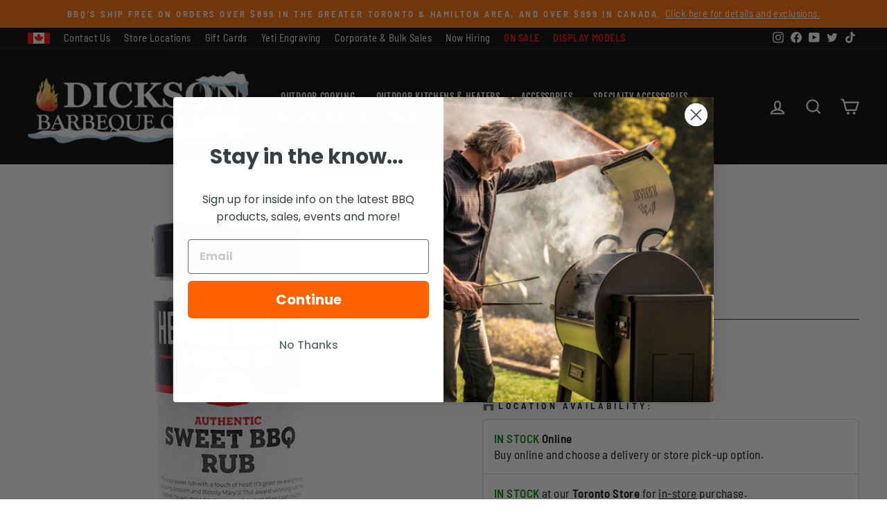

--- FILE ---
content_type: text/html; charset=utf-8
request_url: https://dicksonbbq.com/products/sweet-bbq-rub
body_size: 78277
content:
<!doctype html>
<html class="no-js" lang="en" dir="ltr">
<head>
  <meta charset="utf-8">
  <meta http-equiv="X-UA-Compatible" content="IE=edge,chrome=1">
  <meta name="viewport" content="width=device-width,initial-scale=1">
  <meta name="theme-color" content="#ff6300">
  <link rel="canonical" href="https://dicksonbbq.com/products/sweet-bbq-rub">
  <link rel="preconnect" href="https://cdn.shopify.com" crossorigin>
  <link rel="preconnect" href="https://fonts.shopifycdn.com" crossorigin>
  <link rel="dns-prefetch" href="https://productreviews.shopifycdn.com">
  <link rel="dns-prefetch" href="https://ajax.googleapis.com">
  <link rel="dns-prefetch" href="https://maps.googleapis.com">
  <link rel="dns-prefetch" href="https://maps.gstatic.com"><link rel="shortcut icon" href="//dicksonbbq.com/cdn/shop/files/flame_favicon_0902d5d0-d500-47d9-ac17-9de7b01efce5_256x256_1_32x32.png?v=1674831224" type="image/png" /><title>Heath Riles Sweet BBQ Rub
&ndash; Dickson Barbeque Centre
</title>
<meta name="description" content="This award winning dry rub blend is what started it all for us. It was the very first blend we perfected and is great on anything, even popcorn and bloody mary’s. It’s sweet with a touch of heat on the back end for the perfect balance. Net Wt. - 16 oz. by volume Ingredients: Sugar, paprika, brown sugar, salt, spices, m"><meta property="og:site_name" content="Dickson Barbeque Centre">
  <meta property="og:url" content="https://dicksonbbq.com/products/sweet-bbq-rub">
  <meta property="og:title" content="Sweet BBQ Rub">
  <meta property="og:type" content="product">
  <meta property="og:description" content="This award winning dry rub blend is what started it all for us. It was the very first blend we perfected and is great on anything, even popcorn and bloody mary’s. It’s sweet with a touch of heat on the back end for the perfect balance. Net Wt. - 16 oz. by volume Ingredients: Sugar, paprika, brown sugar, salt, spices, m"><meta property="og:image" content="http://dicksonbbq.com/cdn/shop/files/p_67dc8b90-31f9-47d5-ac63-f4f422915f59.png?v=1682691519">
    <meta property="og:image:secure_url" content="https://dicksonbbq.com/cdn/shop/files/p_67dc8b90-31f9-47d5-ac63-f4f422915f59.png?v=1682691519">
    <meta property="og:image:width" content="1000">
    <meta property="og:image:height" content="1000"><meta name="twitter:site" content="@dicksonbbq">
  <meta name="twitter:card" content="summary_large_image">
  <meta name="twitter:title" content="Sweet BBQ Rub">
  <meta name="twitter:description" content="This award winning dry rub blend is what started it all for us. It was the very first blend we perfected and is great on anything, even popcorn and bloody mary’s. It’s sweet with a touch of heat on the back end for the perfect balance. Net Wt. - 16 oz. by volume Ingredients: Sugar, paprika, brown sugar, salt, spices, m">
<style data-shopify>@font-face {
  font-family: "Fjalla One";
  font-weight: 400;
  font-style: normal;
  font-display: swap;
  src: url("//dicksonbbq.com/cdn/fonts/fjalla_one/fjallaone_n4.262edaf1abaf5ed669f7ecd26fc3e24707a0ad85.woff2") format("woff2"),
       url("//dicksonbbq.com/cdn/fonts/fjalla_one/fjallaone_n4.f67f40342efd2b34cae019d50b4b5c4da6fc5da7.woff") format("woff");
}

  @font-face {
  font-family: "Barlow Semi Condensed";
  font-weight: 400;
  font-style: normal;
  font-display: swap;
  src: url("//dicksonbbq.com/cdn/fonts/barlow_semi_condensed/barlowsemicondensed_n4.08986f000e280db515360498b94696747a1a4649.woff2") format("woff2"),
       url("//dicksonbbq.com/cdn/fonts/barlow_semi_condensed/barlowsemicondensed_n4.3fa52d16ca97e6e9aed9d5fb27c283b4b09d423b.woff") format("woff");
}


  @font-face {
  font-family: "Barlow Semi Condensed";
  font-weight: 600;
  font-style: normal;
  font-display: swap;
  src: url("//dicksonbbq.com/cdn/fonts/barlow_semi_condensed/barlowsemicondensed_n6.0cde432d270780c18d435b6363ee972d9ec6d3e1.woff2") format("woff2"),
       url("//dicksonbbq.com/cdn/fonts/barlow_semi_condensed/barlowsemicondensed_n6.4445ada960dbbf7e278bf131310eca058f8f4ca9.woff") format("woff");
}

  @font-face {
  font-family: "Barlow Semi Condensed";
  font-weight: 400;
  font-style: italic;
  font-display: swap;
  src: url("//dicksonbbq.com/cdn/fonts/barlow_semi_condensed/barlowsemicondensed_i4.3b49224d67d2d9b711fbe3801013760eadae25ee.woff2") format("woff2"),
       url("//dicksonbbq.com/cdn/fonts/barlow_semi_condensed/barlowsemicondensed_i4.500c9ce2085f46694416016119f1a33eda312cac.woff") format("woff");
}

  @font-face {
  font-family: "Barlow Semi Condensed";
  font-weight: 600;
  font-style: italic;
  font-display: swap;
  src: url("//dicksonbbq.com/cdn/fonts/barlow_semi_condensed/barlowsemicondensed_i6.7f45f20865bc47d93d2545f6a7fc1a50a88fd366.woff2") format("woff2"),
       url("//dicksonbbq.com/cdn/fonts/barlow_semi_condensed/barlowsemicondensed_i6.83f50ae1f2566d75e32e56161467bd7b63433282.woff") format("woff");
}

</style><link href="//dicksonbbq.com/cdn/shop/t/141/assets/theme.css?v=184061298917668731001767004201" rel="stylesheet" type="text/css" media="all" />
<style data-shopify>:root {
    --typeHeaderPrimary: "Fjalla One";
    --typeHeaderFallback: sans-serif;
    --typeHeaderSize: 45px;
    --typeHeaderWeight: 400;
    --typeHeaderLineHeight: 1;
    --typeHeaderSpacing: 0.05em;

    --typeBasePrimary:"Barlow Semi Condensed";
    --typeBaseFallback:sans-serif;
    --typeBaseSize: 17px;
    --typeBaseWeight: 400;
    --typeBaseSpacing: 0.025em;
    --typeBaseLineHeight: 1.4;

    --typeCollectionTitle: 23px;

    --iconWeight: 5px;
    --iconLinecaps: miter;

    
      --buttonRadius: 3px;
    

    --colorGridOverlayOpacity: 0.1;
  }

  .placeholder-content {
    background-image: linear-gradient(100deg, #ffffff 40%, #f7f7f7 63%, #ffffff 79%);
  }</style><script>
    document.documentElement.className = document.documentElement.className.replace('no-js', 'js');

    window.theme = window.theme || {};
    theme.routes = {
      home: "/",
      cart: "/cart.js",
      cartPage: "/cart",
      cartAdd: "/cart/add.js",
      cartChange: "/cart/change.js",
      search: "/search",
      predictive_url: "/search/suggest"
    };
    theme.strings = {
      soldOut: "Out Of Stock",
      unavailable: "Unavailable",
      inStockLabel: "In stock online \u0026amp; ships in 1 to 2 days",
      oneStockLabel: "Low stock - [count] item left",
      otherStockLabel: "Low stock - [count] items left",
      willNotShipUntil: "Ready to ship [date]",
      willBeInStockAfter: "Back in stock [date]",
      waitingForStock: "Inventory on the way",
      savePrice: "Save [saved_amount]",
      cartEmpty: "Your cart is currently empty.",
      cartTermsConfirmation: "You must agree with the terms and conditions of sales to check out",
      searchCollections: "Collections:",
      searchPages: "Pages:",
      searchArticles: "Articles:",
      productFrom: "from ",
      maxQuantity: "You can only have [quantity] of [title] in your cart."
    };
    theme.settings = {
      cartType: "drawer",
      isCustomerTemplate: false,
      moneyFormat: "${{amount}}",
      saveType: "dollar",
      productImageSize: "square",
      productImageCover: false,
      predictiveSearch: true,
      predictiveSearchType: "product,page",
      predictiveSearchVendor: true,
      predictiveSearchPrice: true,
      quickView: false,
      themeName: 'Impulse',
      themeVersion: "7.2.0"
    };
  </script>

  <script>window.performance && window.performance.mark && window.performance.mark('shopify.content_for_header.start');</script><meta name="google-site-verification" content="oh8R7ajOtpLSRPmTXIaULqzamFNSXRngUNfiEgKmmwo">
<meta id="shopify-digital-wallet" name="shopify-digital-wallet" content="/26803402/digital_wallets/dialog">
<meta name="shopify-checkout-api-token" content="27324e3dc45c727746c1cd196d0349dc">
<meta id="in-context-paypal-metadata" data-shop-id="26803402" data-venmo-supported="false" data-environment="production" data-locale="en_US" data-paypal-v4="true" data-currency="CAD">
<link rel="alternate" type="application/json+oembed" href="https://dicksonbbq.com/products/sweet-bbq-rub.oembed">
<script async="async" src="/checkouts/internal/preloads.js?locale=en-CA"></script>
<link rel="preconnect" href="https://shop.app" crossorigin="anonymous">
<script async="async" src="https://shop.app/checkouts/internal/preloads.js?locale=en-CA&shop_id=26803402" crossorigin="anonymous"></script>
<script id="apple-pay-shop-capabilities" type="application/json">{"shopId":26803402,"countryCode":"CA","currencyCode":"CAD","merchantCapabilities":["supports3DS"],"merchantId":"gid:\/\/shopify\/Shop\/26803402","merchantName":"Dickson Barbeque Centre","requiredBillingContactFields":["postalAddress","email","phone"],"requiredShippingContactFields":["postalAddress","email","phone"],"shippingType":"shipping","supportedNetworks":["visa","masterCard","amex","discover","interac","jcb"],"total":{"type":"pending","label":"Dickson Barbeque Centre","amount":"1.00"},"shopifyPaymentsEnabled":true,"supportsSubscriptions":true}</script>
<script id="shopify-features" type="application/json">{"accessToken":"27324e3dc45c727746c1cd196d0349dc","betas":["rich-media-storefront-analytics"],"domain":"dicksonbbq.com","predictiveSearch":true,"shopId":26803402,"locale":"en"}</script>
<script>var Shopify = Shopify || {};
Shopify.shop = "dickson-barbeque.myshopify.com";
Shopify.locale = "en";
Shopify.currency = {"active":"CAD","rate":"1.0"};
Shopify.country = "CA";
Shopify.theme = {"name":"12\/29\/25 - DBC POST BD","id":139126014000,"schema_name":"Impulse","schema_version":"7.2.0","theme_store_id":null,"role":"main"};
Shopify.theme.handle = "null";
Shopify.theme.style = {"id":null,"handle":null};
Shopify.cdnHost = "dicksonbbq.com/cdn";
Shopify.routes = Shopify.routes || {};
Shopify.routes.root = "/";</script>
<script type="module">!function(o){(o.Shopify=o.Shopify||{}).modules=!0}(window);</script>
<script>!function(o){function n(){var o=[];function n(){o.push(Array.prototype.slice.apply(arguments))}return n.q=o,n}var t=o.Shopify=o.Shopify||{};t.loadFeatures=n(),t.autoloadFeatures=n()}(window);</script>
<script>
  window.ShopifyPay = window.ShopifyPay || {};
  window.ShopifyPay.apiHost = "shop.app\/pay";
  window.ShopifyPay.redirectState = null;
</script>
<script id="shop-js-analytics" type="application/json">{"pageType":"product"}</script>
<script defer="defer" async type="module" src="//dicksonbbq.com/cdn/shopifycloud/shop-js/modules/v2/client.init-shop-cart-sync_C5BV16lS.en.esm.js"></script>
<script defer="defer" async type="module" src="//dicksonbbq.com/cdn/shopifycloud/shop-js/modules/v2/chunk.common_CygWptCX.esm.js"></script>
<script type="module">
  await import("//dicksonbbq.com/cdn/shopifycloud/shop-js/modules/v2/client.init-shop-cart-sync_C5BV16lS.en.esm.js");
await import("//dicksonbbq.com/cdn/shopifycloud/shop-js/modules/v2/chunk.common_CygWptCX.esm.js");

  window.Shopify.SignInWithShop?.initShopCartSync?.({"fedCMEnabled":true,"windoidEnabled":true});

</script>
<script>
  window.Shopify = window.Shopify || {};
  if (!window.Shopify.featureAssets) window.Shopify.featureAssets = {};
  window.Shopify.featureAssets['shop-js'] = {"shop-cart-sync":["modules/v2/client.shop-cart-sync_ZFArdW7E.en.esm.js","modules/v2/chunk.common_CygWptCX.esm.js"],"init-fed-cm":["modules/v2/client.init-fed-cm_CmiC4vf6.en.esm.js","modules/v2/chunk.common_CygWptCX.esm.js"],"shop-button":["modules/v2/client.shop-button_tlx5R9nI.en.esm.js","modules/v2/chunk.common_CygWptCX.esm.js"],"shop-cash-offers":["modules/v2/client.shop-cash-offers_DOA2yAJr.en.esm.js","modules/v2/chunk.common_CygWptCX.esm.js","modules/v2/chunk.modal_D71HUcav.esm.js"],"init-windoid":["modules/v2/client.init-windoid_sURxWdc1.en.esm.js","modules/v2/chunk.common_CygWptCX.esm.js"],"shop-toast-manager":["modules/v2/client.shop-toast-manager_ClPi3nE9.en.esm.js","modules/v2/chunk.common_CygWptCX.esm.js"],"init-shop-email-lookup-coordinator":["modules/v2/client.init-shop-email-lookup-coordinator_B8hsDcYM.en.esm.js","modules/v2/chunk.common_CygWptCX.esm.js"],"init-shop-cart-sync":["modules/v2/client.init-shop-cart-sync_C5BV16lS.en.esm.js","modules/v2/chunk.common_CygWptCX.esm.js"],"avatar":["modules/v2/client.avatar_BTnouDA3.en.esm.js"],"pay-button":["modules/v2/client.pay-button_FdsNuTd3.en.esm.js","modules/v2/chunk.common_CygWptCX.esm.js"],"init-customer-accounts":["modules/v2/client.init-customer-accounts_DxDtT_ad.en.esm.js","modules/v2/client.shop-login-button_C5VAVYt1.en.esm.js","modules/v2/chunk.common_CygWptCX.esm.js","modules/v2/chunk.modal_D71HUcav.esm.js"],"init-shop-for-new-customer-accounts":["modules/v2/client.init-shop-for-new-customer-accounts_ChsxoAhi.en.esm.js","modules/v2/client.shop-login-button_C5VAVYt1.en.esm.js","modules/v2/chunk.common_CygWptCX.esm.js","modules/v2/chunk.modal_D71HUcav.esm.js"],"shop-login-button":["modules/v2/client.shop-login-button_C5VAVYt1.en.esm.js","modules/v2/chunk.common_CygWptCX.esm.js","modules/v2/chunk.modal_D71HUcav.esm.js"],"init-customer-accounts-sign-up":["modules/v2/client.init-customer-accounts-sign-up_CPSyQ0Tj.en.esm.js","modules/v2/client.shop-login-button_C5VAVYt1.en.esm.js","modules/v2/chunk.common_CygWptCX.esm.js","modules/v2/chunk.modal_D71HUcav.esm.js"],"shop-follow-button":["modules/v2/client.shop-follow-button_Cva4Ekp9.en.esm.js","modules/v2/chunk.common_CygWptCX.esm.js","modules/v2/chunk.modal_D71HUcav.esm.js"],"checkout-modal":["modules/v2/client.checkout-modal_BPM8l0SH.en.esm.js","modules/v2/chunk.common_CygWptCX.esm.js","modules/v2/chunk.modal_D71HUcav.esm.js"],"lead-capture":["modules/v2/client.lead-capture_Bi8yE_yS.en.esm.js","modules/v2/chunk.common_CygWptCX.esm.js","modules/v2/chunk.modal_D71HUcav.esm.js"],"shop-login":["modules/v2/client.shop-login_D6lNrXab.en.esm.js","modules/v2/chunk.common_CygWptCX.esm.js","modules/v2/chunk.modal_D71HUcav.esm.js"],"payment-terms":["modules/v2/client.payment-terms_CZxnsJam.en.esm.js","modules/v2/chunk.common_CygWptCX.esm.js","modules/v2/chunk.modal_D71HUcav.esm.js"]};
</script>
<script>(function() {
  var isLoaded = false;
  function asyncLoad() {
    if (isLoaded) return;
    isLoaded = true;
    var urls = ["https:\/\/orderstatus.w3apps.co\/js\/orderlookup.js?shop=dickson-barbeque.myshopify.com","https:\/\/cdn.logbase.io\/lb-upsell-wrapper.js?shop=dickson-barbeque.myshopify.com","https:\/\/cdn.nfcube.com\/instafeed-3ec4553c7b7b8251b284e9005a0490c2.js?shop=dickson-barbeque.myshopify.com","https:\/\/cdn.shopify.com\/s\/files\/1\/2680\/3402\/t\/114\/assets\/affirmShopify.js?v=1700009155\u0026shop=dickson-barbeque.myshopify.com"];
    for (var i = 0; i < urls.length; i++) {
      var s = document.createElement('script');
      s.type = 'text/javascript';
      s.async = true;
      s.src = urls[i];
      var x = document.getElementsByTagName('script')[0];
      x.parentNode.insertBefore(s, x);
    }
  };
  if(window.attachEvent) {
    window.attachEvent('onload', asyncLoad);
  } else {
    window.addEventListener('load', asyncLoad, false);
  }
})();</script>
<script id="__st">var __st={"a":26803402,"offset":-18000,"reqid":"4d797846-b354-404f-9de0-30ade94995e6-1768838162","pageurl":"dicksonbbq.com\/products\/sweet-bbq-rub","u":"662b8e9d6e38","p":"product","rtyp":"product","rid":6650767638576};</script>
<script>window.ShopifyPaypalV4VisibilityTracking = true;</script>
<script id="captcha-bootstrap">!function(){'use strict';const t='contact',e='account',n='new_comment',o=[[t,t],['blogs',n],['comments',n],[t,'customer']],c=[[e,'customer_login'],[e,'guest_login'],[e,'recover_customer_password'],[e,'create_customer']],r=t=>t.map((([t,e])=>`form[action*='/${t}']:not([data-nocaptcha='true']) input[name='form_type'][value='${e}']`)).join(','),a=t=>()=>t?[...document.querySelectorAll(t)].map((t=>t.form)):[];function s(){const t=[...o],e=r(t);return a(e)}const i='password',u='form_key',d=['recaptcha-v3-token','g-recaptcha-response','h-captcha-response',i],f=()=>{try{return window.sessionStorage}catch{return}},m='__shopify_v',_=t=>t.elements[u];function p(t,e,n=!1){try{const o=window.sessionStorage,c=JSON.parse(o.getItem(e)),{data:r}=function(t){const{data:e,action:n}=t;return t[m]||n?{data:e,action:n}:{data:t,action:n}}(c);for(const[e,n]of Object.entries(r))t.elements[e]&&(t.elements[e].value=n);n&&o.removeItem(e)}catch(o){console.error('form repopulation failed',{error:o})}}const l='form_type',E='cptcha';function T(t){t.dataset[E]=!0}const w=window,h=w.document,L='Shopify',v='ce_forms',y='captcha';let A=!1;((t,e)=>{const n=(g='f06e6c50-85a8-45c8-87d0-21a2b65856fe',I='https://cdn.shopify.com/shopifycloud/storefront-forms-hcaptcha/ce_storefront_forms_captcha_hcaptcha.v1.5.2.iife.js',D={infoText:'Protected by hCaptcha',privacyText:'Privacy',termsText:'Terms'},(t,e,n)=>{const o=w[L][v],c=o.bindForm;if(c)return c(t,g,e,D).then(n);var r;o.q.push([[t,g,e,D],n]),r=I,A||(h.body.append(Object.assign(h.createElement('script'),{id:'captcha-provider',async:!0,src:r})),A=!0)});var g,I,D;w[L]=w[L]||{},w[L][v]=w[L][v]||{},w[L][v].q=[],w[L][y]=w[L][y]||{},w[L][y].protect=function(t,e){n(t,void 0,e),T(t)},Object.freeze(w[L][y]),function(t,e,n,w,h,L){const[v,y,A,g]=function(t,e,n){const i=e?o:[],u=t?c:[],d=[...i,...u],f=r(d),m=r(i),_=r(d.filter((([t,e])=>n.includes(e))));return[a(f),a(m),a(_),s()]}(w,h,L),I=t=>{const e=t.target;return e instanceof HTMLFormElement?e:e&&e.form},D=t=>v().includes(t);t.addEventListener('submit',(t=>{const e=I(t);if(!e)return;const n=D(e)&&!e.dataset.hcaptchaBound&&!e.dataset.recaptchaBound,o=_(e),c=g().includes(e)&&(!o||!o.value);(n||c)&&t.preventDefault(),c&&!n&&(function(t){try{if(!f())return;!function(t){const e=f();if(!e)return;const n=_(t);if(!n)return;const o=n.value;o&&e.removeItem(o)}(t);const e=Array.from(Array(32),(()=>Math.random().toString(36)[2])).join('');!function(t,e){_(t)||t.append(Object.assign(document.createElement('input'),{type:'hidden',name:u})),t.elements[u].value=e}(t,e),function(t,e){const n=f();if(!n)return;const o=[...t.querySelectorAll(`input[type='${i}']`)].map((({name:t})=>t)),c=[...d,...o],r={};for(const[a,s]of new FormData(t).entries())c.includes(a)||(r[a]=s);n.setItem(e,JSON.stringify({[m]:1,action:t.action,data:r}))}(t,e)}catch(e){console.error('failed to persist form',e)}}(e),e.submit())}));const S=(t,e)=>{t&&!t.dataset[E]&&(n(t,e.some((e=>e===t))),T(t))};for(const o of['focusin','change'])t.addEventListener(o,(t=>{const e=I(t);D(e)&&S(e,y())}));const B=e.get('form_key'),M=e.get(l),P=B&&M;t.addEventListener('DOMContentLoaded',(()=>{const t=y();if(P)for(const e of t)e.elements[l].value===M&&p(e,B);[...new Set([...A(),...v().filter((t=>'true'===t.dataset.shopifyCaptcha))])].forEach((e=>S(e,t)))}))}(h,new URLSearchParams(w.location.search),n,t,e,['guest_login'])})(!0,!0)}();</script>
<script integrity="sha256-4kQ18oKyAcykRKYeNunJcIwy7WH5gtpwJnB7kiuLZ1E=" data-source-attribution="shopify.loadfeatures" defer="defer" src="//dicksonbbq.com/cdn/shopifycloud/storefront/assets/storefront/load_feature-a0a9edcb.js" crossorigin="anonymous"></script>
<script crossorigin="anonymous" defer="defer" src="//dicksonbbq.com/cdn/shopifycloud/storefront/assets/shopify_pay/storefront-65b4c6d7.js?v=20250812"></script>
<script data-source-attribution="shopify.dynamic_checkout.dynamic.init">var Shopify=Shopify||{};Shopify.PaymentButton=Shopify.PaymentButton||{isStorefrontPortableWallets:!0,init:function(){window.Shopify.PaymentButton.init=function(){};var t=document.createElement("script");t.src="https://dicksonbbq.com/cdn/shopifycloud/portable-wallets/latest/portable-wallets.en.js",t.type="module",document.head.appendChild(t)}};
</script>
<script data-source-attribution="shopify.dynamic_checkout.buyer_consent">
  function portableWalletsHideBuyerConsent(e){var t=document.getElementById("shopify-buyer-consent"),n=document.getElementById("shopify-subscription-policy-button");t&&n&&(t.classList.add("hidden"),t.setAttribute("aria-hidden","true"),n.removeEventListener("click",e))}function portableWalletsShowBuyerConsent(e){var t=document.getElementById("shopify-buyer-consent"),n=document.getElementById("shopify-subscription-policy-button");t&&n&&(t.classList.remove("hidden"),t.removeAttribute("aria-hidden"),n.addEventListener("click",e))}window.Shopify?.PaymentButton&&(window.Shopify.PaymentButton.hideBuyerConsent=portableWalletsHideBuyerConsent,window.Shopify.PaymentButton.showBuyerConsent=portableWalletsShowBuyerConsent);
</script>
<script data-source-attribution="shopify.dynamic_checkout.cart.bootstrap">document.addEventListener("DOMContentLoaded",(function(){function t(){return document.querySelector("shopify-accelerated-checkout-cart, shopify-accelerated-checkout")}if(t())Shopify.PaymentButton.init();else{new MutationObserver((function(e,n){t()&&(Shopify.PaymentButton.init(),n.disconnect())})).observe(document.body,{childList:!0,subtree:!0})}}));
</script>
<link id="shopify-accelerated-checkout-styles" rel="stylesheet" media="screen" href="https://dicksonbbq.com/cdn/shopifycloud/portable-wallets/latest/accelerated-checkout-backwards-compat.css" crossorigin="anonymous">
<style id="shopify-accelerated-checkout-cart">
        #shopify-buyer-consent {
  margin-top: 1em;
  display: inline-block;
  width: 100%;
}

#shopify-buyer-consent.hidden {
  display: none;
}

#shopify-subscription-policy-button {
  background: none;
  border: none;
  padding: 0;
  text-decoration: underline;
  font-size: inherit;
  cursor: pointer;
}

#shopify-subscription-policy-button::before {
  box-shadow: none;
}

      </style>

<script>window.performance && window.performance.mark && window.performance.mark('shopify.content_for_header.end');</script>

<script>window.BOLD = window.BOLD || {};
    window.BOLD.common = window.BOLD.common || {};
    window.BOLD.common.Shopify = window.BOLD.common.Shopify || {};
    window.BOLD.common.Shopify.shop = {
      domain: 'dicksonbbq.com',
      permanent_domain: 'dickson-barbeque.myshopify.com',
      url: 'https://dicksonbbq.com',
      secure_url: 'https://dicksonbbq.com',
      money_format: "${{amount}}",
      currency: "CAD"
    };
    window.BOLD.common.Shopify.customer = {
      id: null,
      tags: null,
    };
    window.BOLD.common.Shopify.cart = {"note":null,"attributes":{},"original_total_price":0,"total_price":0,"total_discount":0,"total_weight":0.0,"item_count":0,"items":[],"requires_shipping":false,"currency":"CAD","items_subtotal_price":0,"cart_level_discount_applications":[],"checkout_charge_amount":0};
    window.BOLD.common.template = 'product';window.BOLD.common.Shopify.formatMoney = function(money, format) {
        function n(t, e) {
            return "undefined" == typeof t ? e : t
        }
        function r(t, e, r, i) {
            if (e = n(e, 2),
                r = n(r, ","),
                i = n(i, "."),
            isNaN(t) || null == t)
                return 0;
            t = (t / 100).toFixed(e);
            var o = t.split(".")
                , a = o[0].replace(/(\d)(?=(\d\d\d)+(?!\d))/g, "$1" + r)
                , s = o[1] ? i + o[1] : "";
            return a + s
        }
        "string" == typeof money && (money = money.replace(".", ""));
        var i = ""
            , o = /\{\{\s*(\w+)\s*\}\}/
            , a = format || window.BOLD.common.Shopify.shop.money_format || window.Shopify.money_format || "$ {{ amount }}";
        switch (a.match(o)[1]) {
            case "amount":
                i = r(money, 2, ",", ".");
                break;
            case "amount_no_decimals":
                i = r(money, 0, ",", ".");
                break;
            case "amount_with_comma_separator":
                i = r(money, 2, ".", ",");
                break;
            case "amount_no_decimals_with_comma_separator":
                i = r(money, 0, ".", ",");
                break;
            case "amount_with_space_separator":
                i = r(money, 2, " ", ",");
                break;
            case "amount_no_decimals_with_space_separator":
                i = r(money, 0, " ", ",");
                break;
            case "amount_with_apostrophe_separator":
                i = r(money, 2, "'", ".");
                break;
        }
        return a.replace(o, i);
    };
    window.BOLD.common.Shopify.saveProduct = function (handle, product) {
      if (typeof handle === 'string' && typeof window.BOLD.common.Shopify.products[handle] === 'undefined') {
        if (typeof product === 'number') {
          window.BOLD.common.Shopify.handles[product] = handle;
          product = { id: product };
        }
        window.BOLD.common.Shopify.products[handle] = product;
      }
    };
    window.BOLD.common.Shopify.saveVariant = function (variant_id, variant) {
      if (typeof variant_id === 'number' && typeof window.BOLD.common.Shopify.variants[variant_id] === 'undefined') {
        window.BOLD.common.Shopify.variants[variant_id] = variant;
      }
    };window.BOLD.common.Shopify.products = window.BOLD.common.Shopify.products || {};
    window.BOLD.common.Shopify.variants = window.BOLD.common.Shopify.variants || {};
    window.BOLD.common.Shopify.handles = window.BOLD.common.Shopify.handles || {};window.BOLD.common.Shopify.handle = "sweet-bbq-rub"
window.BOLD.common.Shopify.saveProduct("sweet-bbq-rub", 6650767638576);window.BOLD.common.Shopify.saveVariant(39627811717168, { product_id: 6650767638576, product_handle: "sweet-bbq-rub", price: 1499, group_id: '', csp_metafield: {}});window.BOLD.apps_installed = {"Product Upsell":3} || {};window.BOLD.common.Shopify.metafields = window.BOLD.common.Shopify.metafields || {};window.BOLD.common.Shopify.metafields["bold_rp"] = {};window.BOLD.common.Shopify.metafields["bold_csp_defaults"] = {};window.BOLD.common.cacheParams = window.BOLD.common.cacheParams || {};
</script>

<link href="//dicksonbbq.com/cdn/shop/t/141/assets/bold-upsell.css?v=51915886505602322711766592727" rel="stylesheet" type="text/css" media="all" />
<link href="//dicksonbbq.com/cdn/shop/t/141/assets/bold-upsell-custom.css?v=150135899998303055901766592727" rel="stylesheet" type="text/css" media="all" />
<script>
</script><script src="//dicksonbbq.com/cdn/shop/t/141/assets/vendor-scripts-v11.js" defer="defer"></script><script src="//dicksonbbq.com/cdn/shop/t/141/assets/theme.js?v=64045016907349791211766592727" defer="defer"></script>

<!-- PriceSpider Pixel script -->

<script async src="//cdn.pricespider.com/pathinsights/ps-pi-
ps.min.js"></script>

<script>
  var pSgetUrlParameter = function (name) {
    name = name.replace(/[\[]/, '\\[').replace(/[\]]/, '\\]');
    var regex = new RegExp('[\\?&]' + name + '=([^&#]*)');
    var results = regex.exec(location.search);
    return results === null ? '' :
decodeURIComponent(results[1].replace(/\+/g, ' '));
  };
  var pSsetCookie = function (value) {
    pswtb.purchaseTracking.setCookie(value);
    document.cookie = "pswtb.psrid=" + value;
  }
</script>
<!-- PriceSpider Pixel end -->
<!-- BEGIN app block: shopify://apps/nerdy-form-builder/blocks/app-embed-block/69a5a9d9-7d66-4c42-a315-78fd5ac4e441 --><script id="nf-app-data" type="text/javascript">
    

    window['nf-no-request-mode'] = true;
    window['nfn-forms'] = [];
    const nfFormsObj = JSON.parse('{"2910":{"id":2910,"title":"","name":"Default form","isModal":0,"titlePosition":"left","description":"<p style=text-align:left><span style=color:#bfbfbf;font-size:16px><strong>How can we help you?</strong></span>","padding":25,"paddingMobile":25,"formBorderRadius":10,"borderColor":"rgba(0,0,0,1)","borderSize":0,"errorType":"tooltip","isLabels":0,"addAsterisks":0,"boldLabels":1,"italicLabels":0,"quizMode":0,"frontendValidation":1,"labelAlign":"left","successMessage":"<p>The form was submitted. Thank you! We&#039;ll get back to you soon!</p><br /><p>&nbsp;</p>","successMessageBgColor":"rgba(212,237,218,1)","successMessageVisibility":10,"failureMessage":"Form validation failed. Please correct the input data and submit again.","bgColor":"rgba(255,255,255,1)","bgSrc":"","labelsColor":"rgba(0,0,0,1)","inputBackgroundColor":"rgba(255,255,255,1)","inputTextColor":"rgba(0,0,0,1)","inputRadius":0,"inputMargin":16,"inputIconColor":"rgba(73,80,87,1)","inputIconBackground":"rgba(233,236,239,1)","isFullWidth":0,"isBoldTitle":1,"titleColor":"rgba(0,0,0,1)","titleFontSize":30,"titleFontSizeMobile":24,"maxWidth":738,"labelFontSize":16,"isBoxed":1,"isFullWidthSubmit":0,"afterSubmitAction":"form_and_message","redirectUrl":"","submitColor":"rgba(255,255,255,1)","submitFontSize":16,"submitWidth":3,"submitHeight":3,"submitButtonColor":"rgba(0,0,0,1)","submitPosition":"right","submitBorderRadius":4,"siteKey":"","customCss":"","customJs":"","entranceAnimation":"","entranceAnimationDuration":"1.2s","numberOfSteps":1,"hasBranding":0,"fields":[{"id":34223,"name":"first_name","icon":"nf-fas nf-fa-user","type":"text","step":1,"choices":"[]","placeholder":"Your name","width":"col-md-12","isMultipleChoice":0,"isConditional":0,"isRequired":1,"canRender":1,"dependsOn":null,"dependsOnValues":"[]","label":"Your name","validationRules":[{"value":"Symfony\\\\Component\\\\Validator\\\\Constraints\\\\NotBlank","label":"Required","name":"required","errorMessage":"This value shouldn&#039;t be blank","id":31229,"mimeTypes":null,"fileMaxSize":null,"pattern":null,"isDeletable":true}]},{"id":34224,"name":"email","icon":"nf-fas nf-fa-at","type":"text","step":1,"choices":"[]","placeholder":"Email","width":"col-md-12","isMultipleChoice":0,"isConditional":0,"isRequired":1,"canRender":1,"dependsOn":null,"dependsOnValues":"[]","label":"Email","validationRules":[{"value":"Symfony\\\\Component\\\\Validator\\\\Constraints\\\\NotBlank","label":"Required","name":"required","errorMessage":"This value shouldn&#039;t be blank","id":31230,"mimeTypes":null,"fileMaxSize":null,"pattern":null,"isDeletable":true},{"value":"Symfony\\\\Component\\\\Validator\\\\Constraints\\\\Email","label":"Email address","name":"email","errorMessage":"This value is not a valid email address.","id":31231,"mimeTypes":null,"fileMaxSize":null,"pattern":null,"isDeletable":true}]},{"id":34226,"name":"custom_60ce4a8491ba2","icon":null,"type":"choice","step":1,"choices":"[\\\"Purchasing a New Grill, Smoker or Wood Oven\\\",\\\"Repairs, Service or Gas Work\\\",\\\"Stock check or BBQ Parts at Avenue Rd. Store, Toronto\\\",\\\"Stock check or BBQ Parts at Bloor St. W. Store, Etobicoke\\\",\\\"Stock check or BBQ Parts at Jane St. Store, Vaughan\\\",\\\"YETI Laser Engraving\\\",\\\"Making changes to an Online Order\\\",\\\"Other\\\"]","placeholder":"I&#039;m emailing about...","width":"col-md-12","isMultipleChoice":0,"isConditional":0,"isRequired":1,"canRender":1,"dependsOn":null,"dependsOnValues":"[]","label":"Dropdown select label","validationRules":[{"value":"Symfony\\\\Component\\\\Validator\\\\Constraints\\\\NotBlank","label":"Required","name":"required","errorMessage":"This value shouldn&#039;t be blank","id":31233,"mimeTypes":null,"fileMaxSize":null,"pattern":null,"isDeletable":true}],"settings":{"differentValueAndLabel":false},"defaultValue":"[]"},{"id":34227,"name":"custom_60ce4a70577d6","icon":null,"type":"text","step":1,"choices":"[]","placeholder":"Subject","width":"col-md-12","isMultipleChoice":0,"isConditional":0,"isRequired":1,"canRender":1,"dependsOn":null,"dependsOnValues":"[]","label":"Subject","validationRules":[{"value":"Symfony\\\\Component\\\\Validator\\\\Constraints\\\\NotBlank","label":"Required","name":"required","errorMessage":"This value shouldn&#039;t be blank","id":31234,"mimeTypes":null,"fileMaxSize":null,"pattern":null,"isDeletable":true}]},{"id":34228,"name":"message","icon":null,"type":"textarea","step":1,"choices":"[]","placeholder":"Message","width":"col-md-12","isMultipleChoice":0,"isConditional":0,"isRequired":1,"canRender":1,"dependsOn":null,"dependsOnValues":"[]","label":"Message","validationRules":[{"value":"Symfony\\\\Component\\\\Validator\\\\Constraints\\\\NotBlank","label":"Required","name":"required","errorMessage":"This value shouldn&#039;t be blank","id":31235,"mimeTypes":null,"fileMaxSize":null,"pattern":null,"isDeletable":true}],"minHeight":90},{"id":34230,"name":"submit","icon":"nf-fas nf-fa-paper-plane","type":"submit","step":1,"choices":"[]","placeholder":"","width":"col-md-12","isMultipleChoice":0,"isConditional":0,"isRequired":0,"canRender":1,"dependsOn":null,"dependsOnValues":"[]","label":"SUBMIT","validationRules":[],"settings":{"prevButtonText":"Previous","nextButtonText":"Next"}}],"currentStep":1,"isMultiStepBarVisible":1,"multiStepBarColor":"rgba(204,204,204,1)","multiStepBarActiveColor":"rgba(75,181,67,1)","stepAnimation":"","stepAnimationDuration":1.2,"prepopulateEmail":1,"prepopulatePhone":1,"fbPixelEvent":"Lead"},"2911":{"id":2911,"title":"","name":"Bulk Order Form","isModal":0,"titlePosition":"left","description":"","padding":25,"paddingMobile":25,"formBorderRadius":10,"borderColor":"rgba(0,0,0,1)","borderSize":0,"errorType":"tooltip","isLabels":0,"addAsterisks":0,"boldLabels":1,"italicLabels":0,"quizMode":0,"frontendValidation":1,"labelAlign":"left","successMessage":"<p style=\\\"text-align: center;\\\"><strong>The form was submitted. Thank you! We&#039;ll get back to you soon!</strong></p>","successMessageBgColor":"rgba(212,237,218,1)","successMessageVisibility":10,"failureMessage":"Form validation failed. Please correct the input data and submit again.","bgColor":"rgba(255,255,255,1)","bgSrc":"","labelsColor":"rgba(0,0,0,1)","inputBackgroundColor":"rgba(255,255,255,1)","inputTextColor":"rgba(0,0,0,1)","inputRadius":0,"inputMargin":16,"inputIconColor":"rgba(73,80,87,1)","inputIconBackground":"rgba(233,236,239,1)","isFullWidth":0,"isBoldTitle":0,"titleColor":"rgba(0,0,0,1)","titleFontSize":30,"titleFontSizeMobile":24,"maxWidth":600,"labelFontSize":16,"isBoxed":1,"isFullWidthSubmit":0,"afterSubmitAction":"form_and_message","redirectUrl":"","submitColor":"rgba(255,255,255,1)","submitFontSize":16,"submitWidth":3,"submitHeight":3,"submitButtonColor":"rgba(0,0,0,1)","submitPosition":"right","submitBorderRadius":4,"siteKey":"","customCss":"","customJs":"","entranceAnimation":"","entranceAnimationDuration":"1.2s","numberOfSteps":1,"hasBranding":0,"fields":[{"id":34231,"name":"first_name","icon":"nf-fas nf-fa-user","type":"text","step":1,"choices":"[]","placeholder":"Your name","width":"col-md-12","isMultipleChoice":0,"isConditional":0,"isRequired":1,"canRender":1,"dependsOn":null,"dependsOnValues":"[]","label":"Your name","validationRules":[{"value":"Symfony\\\\Component\\\\Validator\\\\Constraints\\\\NotBlank","label":"Required","name":"required","errorMessage":"This value shouldn&#039;t be blank","id":31238,"mimeTypes":null,"fileMaxSize":null,"pattern":null,"isDeletable":true}]},{"id":34232,"name":"email","icon":"nf-fas nf-fa-at","type":"text","step":1,"choices":"[]","placeholder":"Email","width":"col-md-12","isMultipleChoice":0,"isConditional":0,"isRequired":1,"canRender":1,"dependsOn":null,"dependsOnValues":"[]","label":"Email","validationRules":[{"value":"Symfony\\\\Component\\\\Validator\\\\Constraints\\\\NotBlank","label":"Required","name":"required","errorMessage":"This value shouldn&#039;t be blank","id":31239,"mimeTypes":null,"fileMaxSize":null,"pattern":null,"isDeletable":true},{"value":"Symfony\\\\Component\\\\Validator\\\\Constraints\\\\Email","label":"Email address","name":"email","errorMessage":"This value is not a valid email address.","id":31240,"mimeTypes":null,"fileMaxSize":null,"pattern":null,"isDeletable":true}]},{"id":34233,"name":"phone","icon":"nf-fas nf-fa-phone","type":"text","step":1,"choices":"[]","placeholder":"Your phone","width":"col-md-12","isMultipleChoice":0,"isConditional":0,"isRequired":1,"canRender":1,"dependsOn":null,"dependsOnValues":"[]","label":"Your phone","validationRules":[{"value":"Symfony\\\\Component\\\\Validator\\\\Constraints\\\\NotBlank","label":"Required","name":"required","errorMessage":"This value shouldn&#039;t be blank","id":31241,"mimeTypes":null,"fileMaxSize":null,"pattern":null,"isDeletable":true}]},{"id":34234,"name":"message","icon":null,"type":"textarea","step":1,"choices":"[]","placeholder":"Item","width":"col-md-12","isMultipleChoice":0,"isConditional":0,"isRequired":1,"canRender":1,"dependsOn":null,"dependsOnValues":"[]","label":"Item","validationRules":[{"value":"Symfony\\\\Component\\\\Validator\\\\Constraints\\\\NotBlank","label":"Required","name":"required","errorMessage":"This value shouldn&#039;t be blank","id":31242,"mimeTypes":null,"fileMaxSize":null,"pattern":null,"isDeletable":true}],"minHeight":90},{"id":34235,"name":"custom_63498dc18d192","icon":null,"type":"text","step":1,"choices":"[]","placeholder":"Quantity","width":"col-md-12","isMultipleChoice":0,"isConditional":0,"isRequired":1,"canRender":1,"dependsOn":null,"dependsOnValues":"[]","label":"Quantity","validationRules":[{"value":"Symfony\\\\Component\\\\Validator\\\\Constraints\\\\NotBlank","label":"Required","name":"required","errorMessage":"This value shouldn&#039;t be blank","id":31243,"mimeTypes":null,"fileMaxSize":null,"pattern":null,"isDeletable":true}]},{"id":34237,"name":"submit","icon":"nf-fas nf-fa-paper-plane","type":"submit","step":1,"choices":"[]","placeholder":"","width":"col-md-12","isMultipleChoice":0,"isConditional":0,"isRequired":0,"canRender":1,"dependsOn":null,"dependsOnValues":"[]","label":"SUBMIT","validationRules":[],"settings":{"prevButtonText":"Previous","nextButtonText":"Next"}}],"currentStep":1,"isMultiStepBarVisible":1,"multiStepBarColor":"rgba(204,204,204,1)","multiStepBarActiveColor":"rgba(75,181,67,1)","stepAnimation":"","stepAnimationDuration":1.2,"prepopulateEmail":1,"prepopulatePhone":1,"fbPixelEvent":"Lead"},"2912":{"id":2912,"title":"Contact us - Contemporary Style","name":"Contemporary Kitchen","isModal":0,"titlePosition":"center","description":"<p style=text-align:center><strong><span style=font-size:16px><span style=\\\"background-color:#fff;color:#212529;font-family:-apple-system,BlinkMacSystemFont,&#039;Segoe UI&#039;,Roboto,&#039;Helvetica Neue&#039;,Arial,&#039;Noto Sans&#039;,sans-serif,&#039;Apple Color Emoji&#039;,&#039;Segoe UI Emoji&#039;,&#039;Segoe UI Symbol&#039;,&#039;Noto Color Emoji&#039;\\\"><strong>Please fill out the form below and provide some details about your upcoming project. Please upload drawings or sketches if you have. Our Outdoor Kitchen specialist will be contacting you shortly.</strong>&nbsp;</span></span></strong>","padding":25,"paddingMobile":25,"formBorderRadius":10,"borderColor":"rgba(0,0,0,1)","borderSize":2,"errorType":"tooltip","isLabels":0,"addAsterisks":0,"boldLabels":1,"italicLabels":0,"quizMode":0,"frontendValidation":1,"labelAlign":"left","successMessage":"<p style=\\\"text-align: center;\\\"><strong>ACCEPTED!. Our Outdoor Kitchen Specialist will contact you shortly.&nbsp;</strong></p>","successMessageBgColor":"rgba(255,255,255,1)","successMessageVisibility":10,"failureMessage":"Form validation failed. Please correct the input data and submit again.","bgColor":"rgba(255,255,255,1)","bgSrc":"","labelsColor":"rgba(0,0,0,1)","inputBackgroundColor":"rgba(255,255,255,1)","inputTextColor":"rgba(0,0,0,1)","inputRadius":0,"inputMargin":16,"inputIconColor":"rgba(73,80,87,1)","inputIconBackground":"rgba(233,236,239,1)","isFullWidth":0,"isBoldTitle":1,"titleColor":"rgba(0,0,0,1)","titleFontSize":25,"titleFontSizeMobile":21,"maxWidth":1000,"labelFontSize":16,"isBoxed":1,"isFullWidthSubmit":0,"afterSubmitAction":"form_and_message","redirectUrl":"","submitColor":"rgba(255,255,255,1)","submitFontSize":16,"submitWidth":3,"submitHeight":3,"submitButtonColor":"rgba(0,0,0,1)","submitPosition":"center","submitBorderRadius":4,"siteKey":"","customCss":"","customJs":"","entranceAnimation":"","entranceAnimationDuration":"1.2s","numberOfSteps":1,"hasBranding":0,"fields":[{"id":34238,"name":"first_name","icon":"nf-fas nf-fa-user","type":"text","step":1,"choices":"[]","placeholder":"First name","width":"col-md-12","isMultipleChoice":0,"isConditional":0,"isRequired":1,"canRender":1,"dependsOn":null,"dependsOnValues":"[]","label":"First name","validationRules":[{"value":"Symfony\\\\Component\\\\Validator\\\\Constraints\\\\NotBlank","label":"Required","name":"required","errorMessage":"This value shouldn&#039;t be blank","id":31246,"mimeTypes":null,"fileMaxSize":null,"pattern":null,"isDeletable":true}]},{"id":34239,"name":"custom_63f5001403a99","icon":"nf-fas nf-fa-user","type":"text","step":1,"choices":"[]","placeholder":"Last name","width":"col-md-12","isMultipleChoice":0,"isConditional":0,"isRequired":1,"canRender":1,"dependsOn":null,"dependsOnValues":"[]","label":"Last name","validationRules":[{"value":"Symfony\\\\Component\\\\Validator\\\\Constraints\\\\NotBlank","label":"Required","name":"required","errorMessage":"This value shouldn&#039;t be blank","id":31247,"mimeTypes":null,"fileMaxSize":null,"pattern":null,"isDeletable":true}]},{"id":34240,"name":"email","icon":"nf-fas nf-fa-at","type":"text","step":1,"choices":"[]","placeholder":"Email","width":"col-md-12","isMultipleChoice":0,"isConditional":0,"isRequired":1,"canRender":1,"dependsOn":null,"dependsOnValues":"[]","label":"Email","validationRules":[{"value":"Symfony\\\\Component\\\\Validator\\\\Constraints\\\\NotBlank","label":"Required","name":"required","errorMessage":"This value shouldn&#039;t be blank","id":31248,"mimeTypes":null,"fileMaxSize":null,"pattern":null,"isDeletable":true},{"value":"Symfony\\\\Component\\\\Validator\\\\Constraints\\\\Email","label":"Email address","name":"email","errorMessage":"This value is not a valid email address.","id":31249,"mimeTypes":null,"fileMaxSize":null,"pattern":null,"isDeletable":true}]},{"id":34241,"name":"phone","icon":"nf-fas nf-fa-phone","type":"text","step":1,"choices":"[]","placeholder":"Your phone","width":"col-md-12","isMultipleChoice":0,"isConditional":0,"isRequired":1,"canRender":1,"dependsOn":null,"dependsOnValues":"[]","label":"Your phone","validationRules":[{"value":"Symfony\\\\Component\\\\Validator\\\\Constraints\\\\NotBlank","label":"Required","name":"required","errorMessage":"This value shouldn&#039;t be blank","id":31250,"mimeTypes":null,"fileMaxSize":null,"pattern":null,"isDeletable":true}]},{"id":34242,"name":"custom_63f5144b67000","icon":"nf-fas nf-fa-file-upload","type":"file","step":1,"choices":"[]","placeholder":"Upload a file","width":"col-md-12","isMultipleChoice":1,"isConditional":0,"isRequired":0,"canRender":1,"dependsOn":null,"dependsOnValues":"[]","label":"Upload a file","validationRules":[{"value":"Symfony\\\\Component\\\\Validator\\\\Constraints\\\\File","label":"File max size","name":"file_size","errorMessage":"Uploaded file&#039;s max size is 15 megabytes","id":31251,"mimeTypes":null,"fileMaxSize":15,"pattern":null,"isDeletable":false},{"value":"Symfony\\\\Component\\\\Validator\\\\Constraints\\\\Count","label":"Max number of files per submission","name":"max_count","errorMessage":"It should be not more than 10 files per submission","id":31252,"mimeTypes":null,"fileMaxSize":10,"pattern":null,"isDeletable":false}],"settings":{"showUploadProgress":false,"sendAsAttachment":false},"isInline":1},{"id":34243,"name":"message","icon":null,"type":"textarea","step":1,"choices":"[]","placeholder":"Message","width":"col-md-12","isMultipleChoice":0,"isConditional":0,"isRequired":1,"canRender":1,"dependsOn":null,"dependsOnValues":"[]","label":"Message","validationRules":[{"value":"Symfony\\\\Component\\\\Validator\\\\Constraints\\\\NotBlank","label":"Required","name":"required","errorMessage":"This value shouldn&#039;t be blank","id":31253,"mimeTypes":null,"fileMaxSize":null,"pattern":null,"isDeletable":true}],"minHeight":90},{"id":34245,"name":"submit","icon":"nf-fas nf-fa-paper-plane","type":"submit","step":1,"choices":"[]","placeholder":"Submit placeholder","width":"col-md-12","isMultipleChoice":0,"isConditional":0,"isRequired":0,"canRender":1,"dependsOn":null,"dependsOnValues":"[]","label":"SUBMIT","validationRules":[],"settings":{"prevButtonText":"Previous","nextButtonText":"Next"}}],"currentStep":1,"isMultiStepBarVisible":1,"multiStepBarColor":"rgba(204,204,204,1)","multiStepBarActiveColor":"rgba(75,181,67,1)","stepAnimation":"","stepAnimationDuration":1.2,"prepopulateEmail":1,"prepopulatePhone":1,"fbPixelEvent":"Lead"},"2913":{"id":2913,"title":"Contact us - Modular Style","name":"Modular Kitchen","isModal":0,"titlePosition":"center","description":"<p style=text-align:center>Let&#039;s plan a Napoleon Oasis Kitchen. Please fill out the form below and provide some details about your upcoming project. Please upload drawings or sketches if you have. Our Napoleon Oasis specialists will be contacting you shortly.&nbsp;","padding":25,"paddingMobile":25,"formBorderRadius":10,"borderColor":"rgba(0,0,0,1)","borderSize":3,"errorType":"tooltip","isLabels":0,"addAsterisks":0,"boldLabels":1,"italicLabels":0,"quizMode":0,"frontendValidation":1,"labelAlign":"left","successMessage":"<p style=\\\"text-align: center;\\\"><strong>ACCEPTED! Our Napoleon Oasis Kitchen Specialist will contact you shortly.&nbsp;</strong></p>","successMessageBgColor":"rgba(255,255,255,1)","successMessageVisibility":10,"failureMessage":"Form validation failed. Please correct the input data and submit again.","bgColor":"rgba(255,255,255,1)","bgSrc":"","labelsColor":"rgba(0,0,0,1)","inputBackgroundColor":"rgba(255,255,255,1)","inputTextColor":"rgba(0,0,0,1)","inputRadius":0,"inputMargin":16,"inputIconColor":"rgba(73,80,87,1)","inputIconBackground":"rgba(233,236,239,1)","isFullWidth":0,"isBoldTitle":1,"titleColor":"rgba(0,0,0,1)","titleFontSize":25,"titleFontSizeMobile":21,"maxWidth":1000,"labelFontSize":16,"isBoxed":1,"isFullWidthSubmit":0,"afterSubmitAction":"form_and_message","redirectUrl":"","submitColor":"rgba(255,255,255,1)","submitFontSize":16,"submitWidth":3,"submitHeight":3,"submitButtonColor":"rgba(0,0,0,1)","submitPosition":"center","submitBorderRadius":4,"siteKey":"","customCss":"","customJs":"","entranceAnimation":"","entranceAnimationDuration":"1.2s","numberOfSteps":1,"hasBranding":0,"fields":[{"id":34246,"name":"first_name","icon":"nf-fas nf-fa-user","type":"text","step":1,"choices":"[]","placeholder":"First name","width":"col-md-12","isMultipleChoice":0,"isConditional":0,"isRequired":1,"canRender":1,"dependsOn":null,"dependsOnValues":"[]","label":"First name","validationRules":[{"value":"Symfony\\\\Component\\\\Validator\\\\Constraints\\\\NotBlank","label":"Required","name":"required","errorMessage":"This value shouldn&#039;t be blank","id":31256,"mimeTypes":null,"fileMaxSize":null,"pattern":null,"isDeletable":true}]},{"id":34247,"name":"custom_63f5112ae9da2","icon":"nf-fas nf-fa-user","type":"text","step":1,"choices":"[]","placeholder":"Last name","width":"col-md-12","isMultipleChoice":0,"isConditional":0,"isRequired":1,"canRender":1,"dependsOn":null,"dependsOnValues":"[]","label":"Last name","validationRules":[{"value":"Symfony\\\\Component\\\\Validator\\\\Constraints\\\\NotBlank","label":"Required","name":"required","errorMessage":"This value shouldn&#039;t be blank","id":31257,"mimeTypes":null,"fileMaxSize":null,"pattern":null,"isDeletable":true}]},{"id":34248,"name":"email","icon":"nf-fas nf-fa-at","type":"text","step":1,"choices":"[]","placeholder":"Email","width":"col-md-12","isMultipleChoice":0,"isConditional":0,"isRequired":1,"canRender":1,"dependsOn":null,"dependsOnValues":"[]","label":"Email","validationRules":[{"value":"Symfony\\\\Component\\\\Validator\\\\Constraints\\\\NotBlank","label":"Required","name":"required","errorMessage":"This value shouldn&#039;t be blank","id":31258,"mimeTypes":null,"fileMaxSize":null,"pattern":null,"isDeletable":true},{"value":"Symfony\\\\Component\\\\Validator\\\\Constraints\\\\Email","label":"Email address","name":"email","errorMessage":"This value is not a valid email address.","id":31259,"mimeTypes":null,"fileMaxSize":null,"pattern":null,"isDeletable":true}]},{"id":34249,"name":"phone","icon":"nf-fas nf-fa-phone","type":"text","step":1,"choices":"[]","placeholder":"Phone","width":"col-md-12","isMultipleChoice":0,"isConditional":0,"isRequired":1,"canRender":1,"dependsOn":null,"dependsOnValues":"[]","label":"Phone","validationRules":[{"value":"Symfony\\\\Component\\\\Validator\\\\Constraints\\\\NotBlank","label":"Required","name":"required","errorMessage":"This value shouldn&#039;t be blank","id":31260,"mimeTypes":null,"fileMaxSize":null,"pattern":null,"isDeletable":true}]},{"id":34250,"name":"custom_63f5140983e17","icon":"nf-fas nf-fa-file-upload","type":"file","step":1,"choices":"[]","placeholder":"Upload a file","width":"col-md-12","isMultipleChoice":1,"isConditional":0,"isRequired":0,"canRender":1,"dependsOn":null,"dependsOnValues":"[]","label":"Upload a file","validationRules":[{"value":"Symfony\\\\Component\\\\Validator\\\\Constraints\\\\File","label":"File max size","name":"file_size","errorMessage":"Uploaded file&#039;s max size is 15 megabytes","id":31261,"mimeTypes":null,"fileMaxSize":15,"pattern":null,"isDeletable":false},{"value":"Symfony\\\\Component\\\\Validator\\\\Constraints\\\\Count","label":"Max number of files per submission","name":"max_count","errorMessage":"It should be not more than 10 files per submission","id":31262,"mimeTypes":null,"fileMaxSize":10,"pattern":null,"isDeletable":false}],"settings":{"showUploadProgress":false,"sendAsAttachment":false},"isInline":1},{"id":34251,"name":"message","icon":null,"type":"textarea","step":1,"choices":"[]","placeholder":"Message","width":"col-md-12","isMultipleChoice":0,"isConditional":0,"isRequired":1,"canRender":1,"dependsOn":null,"dependsOnValues":"[]","label":"Message","validationRules":[{"value":"Symfony\\\\Component\\\\Validator\\\\Constraints\\\\NotBlank","label":"Required","name":"required","errorMessage":"This value shouldn&#039;t be blank","id":31263,"mimeTypes":null,"fileMaxSize":null,"pattern":null,"isDeletable":true}],"minHeight":90},{"id":34253,"name":"submit","icon":"nf-fas nf-fa-paper-plane","type":"submit","step":1,"choices":"[]","placeholder":"Submit placeholder","width":"col-md-12","isMultipleChoice":0,"isConditional":0,"isRequired":0,"canRender":1,"dependsOn":null,"dependsOnValues":"[]","label":"SUBMIT","validationRules":[],"settings":{"prevButtonText":"Previous","nextButtonText":"Next"}}],"currentStep":1,"isMultiStepBarVisible":1,"multiStepBarColor":"rgba(204,204,204,1)","multiStepBarActiveColor":"rgba(75,181,67,1)","stepAnimation":"","stepAnimationDuration":1.2,"prepopulateEmail":1,"prepopulatePhone":1,"fbPixelEvent":"Lead"},"2914":{"id":2914,"title":"Contact us - Luxury Kitchen","name":"Luxury Kitchen","isModal":0,"titlePosition":"center","description":"<p style=text-align:center>Let&#039;s plan a luxurious NatureKast kitchen. Please fill out the form below and provide some details about your upcoming project. Please upload drawings or sketches if you have. Our NatureKast specialist will be contacting you shortly.&nbsp;","padding":25,"paddingMobile":25,"formBorderRadius":7,"borderColor":"rgba(0,0,0,1)","borderSize":3,"errorType":"tooltip","isLabels":0,"addAsterisks":0,"boldLabels":1,"italicLabels":0,"quizMode":0,"frontendValidation":1,"labelAlign":"left","successMessage":"<p style=\\\"text-align: center;\\\"><strong>ACCEPTED! Our NatureKast Kitchen Specialist will contact you shortly.&nbsp;</strong></p><br /><p style=\\\"text-align: center;\\\">&nbsp;</p><br /><p style=\\\"text-align: center;\\\">&nbsp;</p>","successMessageBgColor":"rgba(255,255,255,1)","successMessageVisibility":10,"failureMessage":"Form validation failed. Please correct the input data and submit again.","bgColor":"rgba(255,255,255,1)","bgSrc":"","labelsColor":"rgba(0,0,0,1)","inputBackgroundColor":"rgba(255,255,255,1)","inputTextColor":"rgba(0,0,0,1)","inputRadius":0,"inputMargin":16,"inputIconColor":"rgba(73,80,87,1)","inputIconBackground":"rgba(233,236,239,1)","isFullWidth":0,"isBoldTitle":1,"titleColor":"rgba(0,0,0,1)","titleFontSize":25,"titleFontSizeMobile":21,"maxWidth":1000,"labelFontSize":16,"isBoxed":1,"isFullWidthSubmit":0,"afterSubmitAction":"form_and_message","redirectUrl":"","submitColor":"rgba(255,255,255,1)","submitFontSize":16,"submitWidth":3,"submitHeight":3,"submitButtonColor":"rgba(0,0,0,1)","submitPosition":"center","submitBorderRadius":4,"siteKey":"","customCss":"","customJs":"","entranceAnimation":"nfFadeIn","entranceAnimationDuration":"3s","numberOfSteps":1,"hasBranding":0,"fields":[{"id":34254,"name":"first_name","icon":"nf-fas nf-fa-user","type":"text","step":1,"choices":"[]","placeholder":"First name","width":"col-md-12","isMultipleChoice":0,"isConditional":0,"isRequired":1,"canRender":1,"dependsOn":null,"dependsOnValues":"[]","label":"First name","validationRules":[{"value":"Symfony\\\\Component\\\\Validator\\\\Constraints\\\\NotBlank","label":"Required","name":"required","errorMessage":"This value shouldn&#039;t be blank","id":31266,"mimeTypes":null,"fileMaxSize":null,"pattern":null,"isDeletable":true}]},{"id":34255,"name":"custom_63f51300b0749","icon":"nf-fas nf-fa-user","type":"text","step":1,"choices":"[]","placeholder":"Last name","width":"col-md-12","isMultipleChoice":0,"isConditional":0,"isRequired":1,"canRender":1,"dependsOn":null,"dependsOnValues":"[]","label":"Last name","validationRules":[{"value":"Symfony\\\\Component\\\\Validator\\\\Constraints\\\\NotBlank","label":"Required","name":"required","errorMessage":"This value shouldn&#039;t be blank","id":31267,"mimeTypes":null,"fileMaxSize":null,"pattern":null,"isDeletable":true}]},{"id":34256,"name":"email","icon":"nf-fas nf-fa-at","type":"text","step":1,"choices":"[]","placeholder":"Email","width":"col-md-12","isMultipleChoice":0,"isConditional":0,"isRequired":1,"canRender":1,"dependsOn":null,"dependsOnValues":"[]","label":"Email","validationRules":[{"value":"Symfony\\\\Component\\\\Validator\\\\Constraints\\\\NotBlank","label":"Required","name":"required","errorMessage":"This value shouldn&#039;t be blank","id":31268,"mimeTypes":null,"fileMaxSize":null,"pattern":null,"isDeletable":true},{"value":"Symfony\\\\Component\\\\Validator\\\\Constraints\\\\Email","label":"Email address","name":"email","errorMessage":"This value is not a valid email address.","id":31269,"mimeTypes":null,"fileMaxSize":null,"pattern":null,"isDeletable":true}]},{"id":34257,"name":"phone","icon":"nf-fas nf-fa-phone","type":"text","step":1,"choices":"[]","placeholder":"Phone","width":"col-md-12","isMultipleChoice":0,"isConditional":0,"isRequired":1,"canRender":1,"dependsOn":null,"dependsOnValues":"[]","label":"Phone","validationRules":[{"value":"Symfony\\\\Component\\\\Validator\\\\Constraints\\\\NotBlank","label":"Required","name":"required","errorMessage":"This value shouldn&#039;t be blank","id":31270,"mimeTypes":null,"fileMaxSize":null,"pattern":null,"isDeletable":true}]},{"id":34258,"name":"custom_63f5136d77761","icon":"nf-fas nf-fa-file-upload","type":"file","step":1,"choices":"[]","placeholder":"Upload a file","width":"col-md-12","isMultipleChoice":1,"isConditional":0,"isRequired":0,"canRender":1,"dependsOn":null,"dependsOnValues":"[]","label":"Upload a file","validationRules":[{"value":"Symfony\\\\Component\\\\Validator\\\\Constraints\\\\File","label":"File max size","name":"file_size","errorMessage":"Uploaded file&#039;s max size is 15 megabytes","id":31271,"mimeTypes":null,"fileMaxSize":15,"pattern":null,"isDeletable":false},{"value":"Symfony\\\\Component\\\\Validator\\\\Constraints\\\\Count","label":"Max number of files per submission","name":"max_count","errorMessage":"It should be not more than 10 files per submission","id":31272,"mimeTypes":null,"fileMaxSize":10,"pattern":null,"isDeletable":false}],"settings":{"showUploadProgress":false,"sendAsAttachment":false},"isInline":1},{"id":34259,"name":"message","icon":null,"type":"textarea","step":1,"choices":"[]","placeholder":"Message","width":"col-md-12","isMultipleChoice":0,"isConditional":0,"isRequired":1,"canRender":1,"dependsOn":null,"dependsOnValues":"[]","label":"Message","validationRules":[{"value":"Symfony\\\\Component\\\\Validator\\\\Constraints\\\\NotBlank","label":"Required","name":"required","errorMessage":"This value shouldn&#039;t be blank","id":31273,"mimeTypes":null,"fileMaxSize":null,"pattern":null,"isDeletable":true}],"minHeight":90},{"id":34261,"name":"submit","icon":"nf-fas nf-fa-paper-plane","type":"submit","step":1,"choices":"[]","placeholder":"Submit placeholder","width":"col-md-12","isMultipleChoice":0,"isConditional":0,"isRequired":0,"canRender":1,"dependsOn":null,"dependsOnValues":"[]","label":"SUBMIT","validationRules":[],"settings":{"prevButtonText":"Previous","nextButtonText":"Next"}}],"currentStep":1,"isMultiStepBarVisible":1,"multiStepBarColor":"rgba(204,204,204,1)","multiStepBarActiveColor":"rgba(75,181,67,1)","stepAnimation":"","stepAnimationDuration":1.2,"prepopulateEmail":1,"prepopulatePhone":1,"fbPixelEvent":"Lead"},"2915":{"id":2915,"title":"Contact us","name":"New contact form","isModal":0,"titlePosition":"left","description":"<p style=text-align:left><span style=color:#bfbfbf;font-size:16px><strong>How can we help you?</strong></span>","padding":25,"paddingMobile":25,"formBorderRadius":10,"borderColor":"rgba(0,0,0,1)","borderSize":0,"errorType":"tooltip","isLabels":0,"addAsterisks":0,"boldLabels":1,"italicLabels":0,"quizMode":0,"frontendValidation":1,"labelAlign":"left","successMessage":"<p style=\\\"text-align: center;\\\"><strong>The form was submitted. Thank you! We&#039;ll get back to you soon!</strong></p>","successMessageBgColor":"rgba(212,237,218,1)","successMessageVisibility":10,"failureMessage":"Form validation failed. Please correct the input data and submit again.","bgColor":"rgba(255,255,255,1)","bgSrc":"","labelsColor":"rgba(0,0,0,1)","inputBackgroundColor":"rgba(255,255,255,1)","inputTextColor":"rgba(0,0,0,1)","inputRadius":0,"inputMargin":16,"inputIconColor":"rgba(73,80,87,1)","inputIconBackground":"rgba(233,236,239,1)","isFullWidth":0,"isBoldTitle":1,"titleColor":"rgba(0,0,0,1)","titleFontSize":30,"titleFontSizeMobile":24,"maxWidth":600,"labelFontSize":16,"isBoxed":1,"isFullWidthSubmit":0,"afterSubmitAction":"form_and_message","redirectUrl":"","submitColor":"rgba(255,255,255,1)","submitFontSize":16,"submitWidth":3,"submitHeight":3,"submitButtonColor":"rgba(0,0,0,1)","submitPosition":"right","submitBorderRadius":4,"siteKey":"","customCss":"","customJs":"","entranceAnimation":"","entranceAnimationDuration":"1.2s","numberOfSteps":1,"hasBranding":0,"fields":[{"id":34262,"name":"first_name","icon":"nf-fas nf-fa-user","type":"text","step":1,"choices":"[]","placeholder":"Your name","width":"col-md-12","isMultipleChoice":0,"isConditional":0,"isRequired":1,"canRender":1,"dependsOn":null,"dependsOnValues":"[]","label":"Your name","validationRules":[{"value":"Symfony\\\\Component\\\\Validator\\\\Constraints\\\\NotBlank","label":"Required","name":"required","errorMessage":"This value shouldn&#039;t be blank","id":31276,"mimeTypes":null,"fileMaxSize":null,"pattern":null,"isDeletable":true}]},{"id":34263,"name":"email","icon":"nf-fas nf-fa-at","type":"text","step":1,"choices":"[]","placeholder":"Email","width":"col-md-12","isMultipleChoice":0,"isConditional":0,"isRequired":1,"canRender":1,"dependsOn":null,"dependsOnValues":"[]","label":"Email","validationRules":[{"value":"Symfony\\\\Component\\\\Validator\\\\Constraints\\\\NotBlank","label":"Required","name":"required","errorMessage":"This value shouldn&#039;t be blank","id":31277,"mimeTypes":null,"fileMaxSize":null,"pattern":null,"isDeletable":true},{"value":"Symfony\\\\Component\\\\Validator\\\\Constraints\\\\Email","label":"Email address","name":"email","errorMessage":"This value is not a valid email address.","id":31278,"mimeTypes":null,"fileMaxSize":null,"pattern":null,"isDeletable":true}]},{"id":34265,"name":"message","icon":null,"type":"textarea","step":1,"choices":"[]","placeholder":"Message","width":"col-md-12","isMultipleChoice":0,"isConditional":0,"isRequired":1,"canRender":1,"dependsOn":null,"dependsOnValues":"[]","label":"Message","validationRules":[{"value":"Symfony\\\\Component\\\\Validator\\\\Constraints\\\\NotBlank","label":"Required","name":"required","errorMessage":"This value shouldn&#039;t be blank","id":31280,"mimeTypes":null,"fileMaxSize":null,"pattern":null,"isDeletable":true}],"minHeight":90},{"id":34267,"name":"custom_659c6b81633e7","icon":"nf-fas nf-fa-file-upload","type":"file","step":1,"choices":"[]","placeholder":"Attach Resume","width":"col-md-12","isMultipleChoice":1,"isConditional":0,"isRequired":1,"canRender":1,"dependsOn":null,"dependsOnValues":"[]","label":"File label","validationRules":[{"value":"Symfony\\\\Component\\\\Validator\\\\Constraints\\\\File","label":"File max size","name":"file_size","errorMessage":"Uploaded file&#039;s max size is 15 megabytes","id":31283,"mimeTypes":null,"fileMaxSize":15,"pattern":null,"isDeletable":false},{"value":"Symfony\\\\Component\\\\Validator\\\\Constraints\\\\Count","label":"Max number of files per submission","name":"max_count","errorMessage":"It should be not more than 10 files per submission","id":31284,"mimeTypes":null,"fileMaxSize":10,"pattern":null,"isDeletable":false},{"value":"Symfony\\\\Component\\\\Validator\\\\Constraints\\\\NotBlank","label":"Required","name":"required","errorMessage":"File should be uploaded","id":31285,"mimeTypes":null,"fileMaxSize":null,"pattern":null,"isDeletable":true}],"settings":{"showUploadProgress":false,"sendAsAttachment":false},"isInline":0},{"id":34268,"name":"submit","icon":"nf-fas nf-fa-paper-plane","type":"submit","step":1,"choices":"[]","placeholder":"Submit placeholder","width":"col-md-12","isMultipleChoice":0,"isConditional":0,"isRequired":0,"canRender":1,"dependsOn":null,"dependsOnValues":"[]","label":"SUBMIT","validationRules":[],"settings":{"prevButtonText":"Previous","nextButtonText":"Next"}}],"currentStep":1,"isMultiStepBarVisible":1,"multiStepBarColor":"rgba(204,204,204,1)","multiStepBarActiveColor":"rgba(75,181,67,1)","stepAnimation":"","stepAnimationDuration":1.2,"prepopulateEmail":1,"prepopulatePhone":1,"fbPixelEvent":"Lead"},"2916":{"id":2916,"title":"","name":"Email Only Form","isModal":0,"titlePosition":"left","description":"<p style=text-align:center><strong><span style=color:#bfbfbf;font-size:16px>Looking for details about our Display Models?&nbsp;</span></strong> <p style=text-align:center>&nbsp;","padding":25,"paddingMobile":25,"formBorderRadius":10,"borderColor":"rgba(0,0,0,1)","borderSize":0,"errorType":"tooltip","isLabels":0,"addAsterisks":0,"boldLabels":1,"italicLabels":0,"quizMode":0,"frontendValidation":1,"labelAlign":"left","successMessage":"<p>The form was submitted. Thank you! We&#039;ll get back to you soon!</p><br /><p>&nbsp;</p>","successMessageBgColor":"rgba(212,237,218,1)","successMessageVisibility":10,"failureMessage":"Form validation failed. Please correct the input data and submit again.","bgColor":"rgba(255,255,255,1)","bgSrc":"","labelsColor":"rgba(0,0,0,1)","inputBackgroundColor":"rgba(255,255,255,1)","inputTextColor":"rgba(0,0,0,1)","inputRadius":0,"inputMargin":16,"inputIconColor":"rgba(73,80,87,1)","inputIconBackground":"rgba(233,236,239,1)","isFullWidth":0,"isBoldTitle":1,"titleColor":"rgba(0,0,0,1)","titleFontSize":30,"titleFontSizeMobile":24,"maxWidth":738,"labelFontSize":16,"isBoxed":1,"isFullWidthSubmit":0,"afterSubmitAction":"form_and_message","redirectUrl":"","submitColor":"rgba(255,255,255,1)","submitFontSize":16,"submitWidth":3,"submitHeight":3,"submitButtonColor":"rgba(0,0,0,1)","submitPosition":"right","submitBorderRadius":4,"siteKey":"","customCss":"","customJs":"","entranceAnimation":"","entranceAnimationDuration":"1.2s","numberOfSteps":1,"hasBranding":0,"fields":[{"id":34269,"name":"first_name","icon":"nf-fas nf-fa-user","type":"text","step":1,"choices":"[]","placeholder":"Your name","width":"col-md-12","isMultipleChoice":0,"isConditional":0,"isRequired":1,"canRender":1,"dependsOn":null,"dependsOnValues":"[]","label":"Your name","validationRules":[{"value":"Symfony\\\\Component\\\\Validator\\\\Constraints\\\\NotBlank","label":"Required","name":"required","errorMessage":"This value shouldn&#039;t be blank","id":31286,"mimeTypes":null,"fileMaxSize":null,"pattern":null,"isDeletable":true}]},{"id":34270,"name":"email","icon":"nf-fas nf-fa-at","type":"text","step":1,"choices":"[]","placeholder":"Email","width":"col-md-12","isMultipleChoice":0,"isConditional":0,"isRequired":1,"canRender":1,"dependsOn":null,"dependsOnValues":"[]","label":"Email","validationRules":[{"value":"Symfony\\\\Component\\\\Validator\\\\Constraints\\\\NotBlank","label":"Required","name":"required","errorMessage":"This value shouldn&#039;t be blank","id":31287,"mimeTypes":null,"fileMaxSize":null,"pattern":null,"isDeletable":true},{"value":"Symfony\\\\Component\\\\Validator\\\\Constraints\\\\Email","label":"Email address","name":"email","errorMessage":"This value is not a valid email address.","id":31288,"mimeTypes":null,"fileMaxSize":null,"pattern":null,"isDeletable":true}]},{"id":112224,"name":"custom_690e27509c4760_08433049","icon":null,"type":"text","step":1,"choices":"[]","placeholder":"Your City","width":"col-md-12","isMultipleChoice":0,"isConditional":0,"isRequired":1,"canRender":1,"dependsOn":null,"dependsOnValues":"[]","label":"Text input label","validationRules":[{"value":"Symfony\\\\Component\\\\Validator\\\\Constraints\\\\NotBlank","label":"Required","name":"required","errorMessage":"This value shouldn&#039;t be blank.","id":108401,"mimeTypes":null,"fileMaxSize":null,"pattern":null,"isDeletable":true}]},{"id":112225,"name":"custom_690e284db2c821_01476191","icon":null,"type":"text","step":1,"choices":"[]","placeholder":"Your Province","width":"col-md-12","isMultipleChoice":0,"isConditional":0,"isRequired":1,"canRender":1,"dependsOn":null,"dependsOnValues":"[]","label":"Text input label","validationRules":[{"value":"Symfony\\\\Component\\\\Validator\\\\Constraints\\\\NotBlank","label":"Required","name":"required","errorMessage":"This value shouldn&#039;t be blank.","id":108402,"mimeTypes":null,"fileMaxSize":null,"pattern":null,"isDeletable":true}]},{"id":34272,"name":"custom_60ce4a70577d6","icon":null,"type":"text","step":1,"choices":"[]","placeholder":"Which Display Model are you interested in?","width":"col-md-12","isMultipleChoice":0,"isConditional":0,"isRequired":1,"canRender":1,"dependsOn":null,"dependsOnValues":"[]","label":"Subject","validationRules":[{"value":"Symfony\\\\Component\\\\Validator\\\\Constraints\\\\NotBlank","label":"Required","name":"required","errorMessage":"This value shouldn&#039;t be blank","id":31290,"mimeTypes":null,"fileMaxSize":null,"pattern":null,"isDeletable":true}]},{"id":34273,"name":"message","icon":null,"type":"textarea","step":1,"choices":"[]","placeholder":"Message","width":"col-md-12","isMultipleChoice":0,"isConditional":0,"isRequired":1,"canRender":1,"dependsOn":null,"dependsOnValues":"[]","label":"Message","validationRules":[{"value":"Symfony\\\\Component\\\\Validator\\\\Constraints\\\\NotBlank","label":"Required","name":"required","errorMessage":"This value shouldn&#039;t be blank","id":31291,"mimeTypes":null,"fileMaxSize":null,"pattern":null,"isDeletable":true}],"minHeight":90},{"id":34275,"name":"submit","icon":"nf-fas nf-fa-paper-plane","type":"submit","step":1,"choices":"[]","placeholder":"","width":"col-md-12","isMultipleChoice":0,"isConditional":0,"isRequired":0,"canRender":1,"dependsOn":null,"dependsOnValues":"[]","label":"SUBMIT","validationRules":[],"settings":{"prevButtonText":"Previous","nextButtonText":"Next"}}],"currentStep":1,"isMultiStepBarVisible":1,"multiStepBarColor":"rgba(204,204,204,1)","multiStepBarActiveColor":"rgba(75,181,67,1)","stepAnimation":"","stepAnimationDuration":1.2,"prepopulateEmail":1,"prepopulatePhone":1,"fbPixelEvent":"Lead"}}');
    const nfFormKeys = Object.keys(nfFormsObj);
    nfFormKeys.forEach((key) => {
      window['nfn-forms'][key] = nfFormsObj[key];
    });

    window['nf-widget-url'] = 'https://cdn.shopify.com/extensions/019b2c57-11ce-757a-8c9a-e6f3e70f70f9/nerdy-form-builder-42/assets/nerdy_form_widget.js';
</script>
<script id="nf-init" src="https://cdn.shopify.com/extensions/019b2c57-11ce-757a-8c9a-e6f3e70f70f9/nerdy-form-builder-42/assets/nerdy_form_init.js" defer></script>
<script id="nf-widget" src="https://cdn.shopify.com/extensions/019b2c57-11ce-757a-8c9a-e6f3e70f70f9/nerdy-form-builder-42/assets/nerdy_form_widget.js" defer></script>

<!-- END app block --><!-- BEGIN app block: shopify://apps/multi-location-inv/blocks/app-embed/982328e1-99f7-4a7e-8266-6aed71bf0021 -->


  
    <script src="https://cdn.shopify.com/extensions/019bc8d2-cea0-7a5e-8ad1-2f50d795a504/inventory-info-theme-exrtensions-180/assets/common.bundle.js"></script>
  

<style>
  .iia-icon svg{height:18px;width:18px}.iia-disabled-button{pointer-events:none}.iia-hidden {display: none;}
</style>
<script>
      window.inventoryInfo = window.inventoryInfo || {};
      window.inventoryInfo.shop = window.inventoryInfo.shop || {};
      window.inventoryInfo.shop.shopifyDomain = 'dickson-barbeque.myshopify.com';
      window.inventoryInfo.shop.locale = 'en';
      window.inventoryInfo.pageType = 'product';
      
        window.inventoryInfo.settings = {"hiddenLocation":{"36855087152":true,"61332881456":true,"9685139498":false,"62761599024":true,"61629562928":true,"63794774064":true,"62123049008":true,"63807160368":true},"locationBold":false,"expandable":false,"onlineLocationLabel":"<b>Online</b><br><u>Buy online</u> and choose a delivery or store pick-up option.","onlineLocation":false,"uiEnabled":true,"collectionFiltering":{},"description":"","threshold":true,"overSell":false,"hideSoldOut":false,"hideBorders":false,"batchProcessing":{},"hiddenCollections":[266218307632],"hideLocationDetails":true,"calcNetInventory":false,"header":"LOCATION AVAILABILITY:","offlineLocations":{"36850270256":true,"36850106416":true,"61629562928":true,"36850303024":true},"stockMessageRules":[{"msg":"<span style='color: red'><b>OUT OF STOCK</b></span> {{location-name}}","qty":0,"operator":"<="},{"msg":"<span style='color: green'><b>IN STOCK</b></span> {{location-name}}","qty":2,"operator":"<="},{"msg":"<span style='color: green'><b>IN STOCK</b></span> {{location-name}}","qty":3,"operator":">="}],"collectionDisplayOnly":false,"showOnSoldOut":true};
        
          window.inventoryInfo.locationSettings = {"details":[{"note":"Buy online and choose a delivery or store pick-up option.","displayOrder":"","name":"at our <b>Secondary Warehouse</b> (allow extra time for processing)","id":36855087152},{"note":"Buy online and choose a delivery or store pick-up option.","displayOrder":1,"name":"<b>Online</b>","id":9685139498},{"note":"","displayOrder":2,"name":"Warehouse S","id":61332881456},{"note":"","displayOrder":3,"name":"Warehouse O","id":61629562928},{"note":"2030 Avenue Rd. - (647) 429-0345","displayOrder":4,"name":"at our <b>Toronto Store</b> for <u>in-store</u> purchase.","id":36850270256},{"note":"2958 Bloor St. West. - (647) 429-0247","displayOrder":5,"name":"at our <b>Etobicoke Store</b> for <u>in-store</u> purchase.","id":36850106416},{"note":"9100 Jane St. - (647) 429-0246","displayOrder":6,"name":"at our <b>Vaughan Store</b> for <u>in-store</u> purchase.","id":36850303024}]};
        
      
      
</script>


  
 

 
  
    <script> 
      window.inventoryInfo = window.inventoryInfo || {};
      window.inventoryInfo.product = window.inventoryInfo.product || {}
      window.inventoryInfo.product.collections = [];
      
        window.inventoryInfo.product.collections.push(65060569130);
      
        window.inventoryInfo.product.collections.push(288899072048);
      
        window.inventoryInfo.product.collections.push(281595576368);
      
        window.inventoryInfo.product.collections.push(65060601898);
      
        window.inventoryInfo.product.collections.push(260626513968);
      
        window.inventoryInfo.product.collections.push(36922556458);
      
    </script>
  



  <script> 
      window.inventoryInfo = window.inventoryInfo || {};
      window.inventoryInfo.product = window.inventoryInfo.product || {}
      window.inventoryInfo.product.title = "Sweet BBQ Rub";
      window.inventoryInfo.product.handle = "sweet-bbq-rub";
      window.inventoryInfo.product.id = 6650767638576;
      window.inventoryInfo.product.selectedVairant = 39627811717168;
      window.inventoryInfo.product.defaultVariantOnly = true
      window.inventoryInfo.markets = window.inventoryInfo.markets || {};
      window.inventoryInfo.markets.isoCode = 'CA';
      window.inventoryInfo.product.variants = window.inventoryInfo.product.variants || []; 
      
          window.inventoryInfo.product.variants.push({id:39627811717168, 
                                                      title:"Default Title", 
                                                      available:true,
                                                      incoming: false,
                                                      incomingDate: null
                                                     });
      
       
    </script>

    


 
 
    
      <script src="https://cdn.shopify.com/extensions/019bc8d2-cea0-7a5e-8ad1-2f50d795a504/inventory-info-theme-exrtensions-180/assets/main.bundle.js"></script>
    

<!-- END app block --><!-- BEGIN app block: shopify://apps/flair/blocks/init/51d5ae10-f90f-4540-9ec6-f09f14107bf4 --><!-- BEGIN app snippet: init --><script>  (function() {    function l(url, onload) {      var script = document.createElement("script");      script.src = url;      script.async = true;      script.onload = onload;      document.head.appendChild(script);    }function g3() {      let d ={"config":{  "storefront_token":"b046117ee7a339e5f7c0c537187e4d35",  "_":1},"current":{"collection_id":"",  "country":"CA",  "currency":"CAD","money_format":"${{amount}}",  "page_type":"product",  "product_id":"6650767638576",  "shopify_domain":"dickson-barbeque.myshopify.com",  "_":1}};      l("https://cdn.shopify.com/extensions/019a7387-b640-7f63-aab2-9805ebe6be4c/flair-theme-app-38/assets/flair_gen3.js", () => {        FlairApp.init(d);      });    }g3();})()</script><!-- END app snippet --><!-- generated: 2026-01-19 10:56:02 -0500 -->

<!-- END app block --><!-- BEGIN app block: shopify://apps/regios-discounts/blocks/regios_discounts_embed/dc1514bb-4830-4102-bffa-e8b300bac5bd -->
<script id="regios-dopp-config" type="application/json">
{
  "discountConfigs": {"1239367680048":"null","1241966510128":"null","1242900168752":"null","1242988281904":"null","1243284373552":"null","1245692166192":"null","1246294179888":"{\"config\":{\"message\":\"BFCM FREE ITEM\",\"isEnabled\":true,\"customLogic\":{\"id\":\"\u003croot\u003e\",\"type\":\"ROOT\",\"entryPoint\":{\"id\":\"check-if922\",\"type\":\"CHECK_IF\",\"matchType\":\"AND\",\"then\":{\"id\":\"check-if405\",\"type\":\"CHECK_IF\",\"matchType\":\"AND\",\"then\":{\"id\":\"apply-discount838\",\"type\":\"APPLY_DISCOUNT\",\"value\":{\"type\":\"GET_Y\",\"customerGets\":{\"type\":\"SPECIFIC_PRODUCTS\",\"selectedProducts\":[],\"asListOfIds\":\"7484277882928,7484292956208,7484288729136,7484280438832,7552890568752,7215029321776,7484275654704,7484273000496,7484295118896,7531401838640,4742432587824,7531405574192,4742438420528\"},\"atDiscountedValue\":{\"type\":\"PERCENTAGE\",\"percentage\":\"100\"},\"quantity\":\"1\"},\"dimensions\":{\"width\":650,\"height\":1673},\"position\":{\"x\":773.5,\"y\":-163.2076204126941},\"title\":\"Black Friday\"},\"otherwise\":null,\"conditions\":[{\"type\":\"IF_IN_CART\",\"eligibility\":{\"type\":\"SPECIFIC_PRODUCTS\",\"selectedProducts\":[],\"asListOfIds\":\"7484258451504,7484254519344,7484263825456,7484262940720,7552880640048,7222772367408,1859438149674,747987828778,4496029253680,7344412786736,4742355189808,7344412852272,7484265529392,7484252422192,7484272508976,7344412098608,7344412688432,7344412753968\"}}],\"dimensions\":{\"width\":292,\"height\":560},\"position\":{\"x\":385.5,\"y\":-162.5},\"tooltips\":{}},\"otherwise\":null,\"conditions\":[{\"type\":\"IF_IN_CART\",\"eligibility\":{\"type\":\"SPECIFIC_PRODUCTS\",\"selectedProducts\":[],\"asListOfIds\":\"7546623328304\"}}],\"dimensions\":{\"width\":262,\"height\":160},\"position\":{\"x\":39.5,\"y\":-172.5},\"tooltips\":{}},\"dimensions\":{\"width\":150,\"height\":0},\"position\":{\"x\":-218.5,\"y\":-162.5}},\"customerEligibility\":{\"type\":\"ALL_CUSTOMERS\"},\"productEligibility\":{\"type\":\"ALL_PRODUCTS\"},\"developerOptions\":{\"alwaysThrow\":false},\"minimumPurchaseRequirements\":{\"requirementType\":\"NONE\",\"quantity\":\"0\",\"subtotal\":\"0\",\"appliesTo\":\"ELIGIBLE_LINE_ITEMS\"},\"maximumPurchaseRequirements\":{\"requirementType\":\"NONE\",\"quantity\":\"0\",\"subtotal\":\"0\",\"appliesTo\":\"ELIGIBLE_LINE_ITEMS\"},\"value\":{\"type\":\"PERCENTAGE\",\"percentage\":\"0\"},\"appliesToSellingPlans\":\"ALL_SELLING_PLANS\",\"salePriceHandlingStrategy\":\"APPLY_TO_COMPARE_AT_PRICE\",\"cartLineSortOrder\":\"NONE\"},\"startDate\":\"2024-11-28T15:50:23Z\",\"endDate\":\"2024-12-09T05:00:00Z\",\"discountClass\":\"PRODUCT\",\"discountClasses\":[\"PRODUCT\"]}","1254873235504":"null","1254881984560":"null","1263025979440":"null","1265049174064":"null","1271784898608":"null","1273119375408":"{\"config\":{\"message\":\"Napoleon Bonus Accessory\",\"isEnabled\":true,\"customLogic\":{\"id\":\"\u003croot\u003e\",\"type\":\"ROOT\",\"entryPoint\":{\"id\":\"entrypoint\",\"type\":\"BUY_X\",\"requirements\":[{\"quantity\":1,\"productEligibility\":{\"type\":\"SPECIFIC_PRODUCT_TAGS\",\"tagsToCheck\":[\"bonusgift-149\"]}}],\"then\":{\"id\":\"entrypoint-then-apply-discount\",\"type\":\"APPLY_DISCOUNT\",\"title\":\"Bonus Accessory\",\"value\":{\"type\":\"GET_Y\",\"customerGets\":{\"type\":\"SPECIFIC_COLLECTIONS\",\"selectedProducts\":[],\"selectedCollections\":[],\"asListOfIds\":\"291077816368\"},\"atDiscountedValue\":{\"type\":\"FIXED_AMOUNT\",\"amount\":\"149.99\",\"onlyApplyDiscountOncePerOrder\":true},\"quantity\":\"8\"},\"tooltips\":{},\"dimensions\":{\"width\":650,\"height\":740},\"position\":{\"x\":820.7781503256987,\"y\":-203.9396663207113}},\"otherwise\":null,\"dimensions\":{\"width\":548,\"height\":444},\"position\":{\"x\":-4.809369281238276,\"y\":-129.37318731911975}},\"dimensions\":{\"width\":150,\"height\":0},\"position\":{\"x\":-212.71174356763248,\"y\":-111.11807499801697}},\"customerEligibility\":{\"type\":\"ALL_CUSTOMERS\"},\"productEligibility\":{\"type\":\"ALL_PRODUCTS\"},\"developerOptions\":{\"alwaysThrow\":false},\"minimumPurchaseRequirements\":{\"requirementType\":\"NONE\",\"quantity\":\"0\",\"subtotal\":\"0\",\"appliesTo\":\"ELIGIBLE_LINE_ITEMS\"},\"maximumPurchaseRequirements\":{\"requirementType\":\"NONE\",\"quantity\":\"0\",\"subtotal\":\"0\",\"appliesTo\":\"ELIGIBLE_LINE_ITEMS\"},\"value\":{\"type\":\"PERCENTAGE\",\"percentage\":\"0\"},\"appliesToSellingPlans\":\"ALL_SELLING_PLANS\",\"salePriceHandlingStrategy\":\"APPLY_TO_COMPARE_AT_PRICE\",\"cartLineSortOrder\":\"HIGHEST_PRICED_PRODUCTS\"},\"startDate\":\"2025-05-14T04:00:00Z\",\"endDate\":\"2025-07-10T07:00:00Z\",\"discountClass\":\"PRODUCT\",\"discountClasses\":[\"PRODUCT\"]}","1281594064944":"null","1281625129008":"{\"config\":{\"isEnabled\":true,\"message\":\"Fontana Free Cover \u0026 Tools\",\"customerEligibility\":{\"type\":\"ALL_CUSTOMERS\"},\"productEligibility\":{\"type\":\"ALL_PRODUCTS\"},\"value\":{\"type\":\"PERCENTAGE\",\"percentage\":\"0\"},\"customLogic\":{\"id\":\"\u003croot\u003e\",\"type\":\"ROOT\",\"entryPoint\":{\"id\":\"entrypoint\",\"type\":\"CHECK_IF\",\"matchType\":\"AND\",\"conditions\":[{\"type\":\"IF_IN_CART\",\"eligibility\":{\"type\":\"SPECIFIC_PRODUCTS\",\"selectedProducts\":[],\"asListOfIds\":\"714453123114,7277001605168\"}}],\"then\":{\"id\":\"entrypoint-then-auto-add-to-cart\",\"type\":\"ADD_TO_CART\",\"title\":\"Fontana Promo\",\"onlyApplyOncePerOrder\":true,\"dimensions\":{\"width\":650,\"height\":613},\"position\":{\"x\":626.7916921237112,\"y\":-446.52703910155174},\"variants\":{\"4483826155568\":\"32662388408368\",\"7386786922544\":\"41267904675888\"}},\"otherwise\":{\"id\":\"check-if862\",\"type\":\"CHECK_IF\",\"matchType\":\"AND\",\"then\":{\"id\":\"add-to-cart125\",\"type\":\"ADD_TO_CART\",\"dimensions\":{\"width\":650,\"height\":613},\"position\":{\"x\":618.7359323307343,\"y\":200.43218452202035},\"title\":\"Fontana Promo\",\"variants\":{\"4483816390704\":\"32662386475056\",\"7386786922544\":\"41267904675888\"}},\"otherwise\":{\"id\":\"check-if479\",\"type\":\"CHECK_IF\",\"matchType\":\"AND\",\"then\":{\"id\":\"add-to-cart689\",\"type\":\"ADD_TO_CART\",\"dimensions\":{\"width\":650,\"height\":613},\"position\":{\"x\":634,\"y\":880.3580592154176},\"title\":\"Fontana Promo\",\"variants\":{\"4483826155568\":\"32662388441136\",\"7386786922544\":\"41267904675888\"}},\"otherwise\":{\"id\":\"check-if20\",\"type\":\"CHECK_IF\",\"matchType\":\"AND\",\"then\":{\"id\":\"add-to-cart682\",\"type\":\"ADD_TO_CART\",\"dimensions\":{\"width\":650,\"height\":613},\"position\":{\"x\":629.4666015625,\"y\":1551.3580592154176},\"title\":\"Fontana Promo\",\"variants\":{\"4483816390704\":\"32662386507824\",\"7386786922544\":\"41267904675888\"}},\"otherwise\":{\"id\":\"check-if547\",\"type\":\"CHECK_IF\",\"matchType\":\"AND\",\"then\":{\"id\":\"add-to-cart358\",\"type\":\"ADD_TO_CART\",\"dimensions\":{\"width\":650,\"height\":613},\"position\":{\"x\":622,\"y\":2242.3580592154176},\"title\":\"Fontana Promo\",\"variants\":{\"4483826155568\":\"32662388473904\",\"7386786922544\":\"41267904675888\"}},\"otherwise\":{\"id\":\"check-if624\",\"type\":\"CHECK_IF\",\"matchType\":\"AND\",\"then\":{\"id\":\"add-to-cart674\",\"type\":\"ADD_TO_CART\",\"dimensions\":{\"width\":650,\"height\":613},\"position\":{\"x\":631.206299493448,\"y\":2928.945460228522},\"title\":\"Fontana Promo\",\"variants\":{\"4483816390704\":\"32662386540592\",\"7386786922544\":\"41267904675888\"}},\"otherwise\":null,\"conditions\":[{\"type\":\"IF_IN_CART\",\"eligibility\":{\"type\":\"SPECIFIC_PRODUCTS\",\"selectedProducts\":[],\"asListOfIds\":\"930115944490,7276991643696\"}}],\"dimensions\":{\"width\":292,\"height\":220},\"position\":{\"x\":258,\"y\":2961.3580592154176},\"tooltips\":{}},\"conditions\":[{\"type\":\"IF_IN_CART\",\"eligibility\":{\"type\":\"SPECIFIC_PRODUCTS\",\"selectedProducts\":[],\"asListOfIds\":\"930032779306,7276995149872\"}}],\"dimensions\":{\"width\":292,\"height\":240},\"position\":{\"x\":236,\"y\":2236.3580592154176},\"tooltips\":{}},\"conditions\":[{\"type\":\"IF_IN_CART\",\"eligibility\":{\"type\":\"SPECIFIC_PRODUCTS\",\"selectedProducts\":[],\"asListOfIds\":\"930119090218,7276955795504\"}}],\"dimensions\":{\"width\":292,\"height\":220},\"position\":{\"x\":230.420911874897,\"y\":1606.5086040390115},\"tooltips\":{}},\"conditions\":[{\"type\":\"IF_IN_CART\",\"eligibility\":{\"type\":\"SPECIFIC_PRODUCTS\",\"selectedProducts\":[],\"asListOfIds\":\"930005188650,7276999180336\"}}],\"dimensions\":{\"width\":292,\"height\":240},\"position\":{\"x\":196,\"y\":941.4321845220204},\"tooltips\":{}},\"conditions\":[{\"type\":\"IF_IN_CART\",\"eligibility\":{\"type\":\"SPECIFIC_PRODUCTS\",\"selectedProducts\":[],\"asListOfIds\":\"930055061546,7276986859568\"}}],\"dimensions\":{\"width\":292,\"height\":220},\"position\":{\"x\":209.31761628661752,\"y\":366.64620470256625},\"tooltips\":{}},\"tooltips\":{},\"dimensions\":{\"width\":292,\"height\":240},\"position\":{\"x\":208.96501090402722,\"y\":-46.29373636996593}},\"dimensions\":{\"width\":150,\"height\":0},\"position\":{\"x\":0,\"y\":0}},\"developerOptions\":{\"alwaysThrow\":false},\"cartLineSortOrder\":\"NONE\"},\"startDate\":\"2025-03-31T20:29:11Z\",\"endDate\":\"2026-01-01T00:26:02Z\",\"discountClass\":\"AUTO_ADD_TO_CART\",\"discountClasses\":[\"AUTO_ADD_TO_CART\"]}","1288418361392":"{\"config\":{\"message\":\"Weber Tool Set Promo\",\"isEnabled\":true,\"customLogic\":{\"id\":\"\u003croot\u003e\",\"type\":\"ROOT\",\"entryPoint\":{\"id\":\"entrypoint\",\"type\":\"BUY_X\",\"requirements\":[{\"quantity\":1,\"productEligibility\":{\"type\":\"SPECIFIC_PRODUCT_TAGS\",\"tagsToCheck\":[\"freetoolset\"]}}],\"then\":{\"id\":\"entrypoint-then-apply-discount\",\"type\":\"APPLY_DISCOUNT\",\"title\":\"Tool Set Promo\",\"value\":{\"type\":\"GET_Y\",\"customerGets\":{\"type\":\"SPECIFIC_PRODUCTS\",\"selectedProducts\":[],\"asListOfIds\":\"7246952693808\"},\"atDiscountedValue\":{\"type\":\"FIXED_AMOUNT\",\"amount\":\"49.98\",\"onlyApplyDiscountOncePerOrder\":false},\"quantity\":\"1\"},\"tooltips\":{},\"dimensions\":{\"width\":650,\"height\":795},\"position\":{\"x\":895.5402135231317,\"y\":22.973252381746747}},\"otherwise\":null,\"dimensions\":{\"width\":548,\"height\":444},\"position\":{\"x\":225.79027283511266,\"y\":6.430367734282328}},\"dimensions\":{\"width\":150,\"height\":0},\"position\":{\"x\":0,\"y\":0}},\"customerEligibility\":{\"type\":\"ALL_CUSTOMERS\"},\"productEligibility\":{\"type\":\"ALL_PRODUCTS\"},\"developerOptions\":{\"alwaysThrow\":false},\"minimumPurchaseRequirements\":{\"requirementType\":\"NONE\",\"quantity\":\"0\",\"subtotal\":\"0\",\"appliesTo\":\"ELIGIBLE_LINE_ITEMS\"},\"maximumPurchaseRequirements\":{\"requirementType\":\"NONE\",\"quantity\":\"0\",\"subtotal\":\"0\",\"appliesTo\":\"ELIGIBLE_LINE_ITEMS\"},\"value\":{\"type\":\"PERCENTAGE\",\"percentage\":\"0\"},\"appliesToSellingPlans\":\"ALL_SELLING_PLANS\",\"salePriceHandlingStrategy\":\"APPLY_TO_COMPARE_AT_PRICE\",\"cartLineSortOrder\":\"HIGHEST_PRICED_PRODUCTS\"},\"startDate\":\"2025-04-30T13:32:35Z\",\"endDate\":null,\"discountClass\":\"PRODUCT\",\"discountClasses\":[\"PRODUCT\"]}","1288586919984":"{\"config\":{\"message\":\"15% off Big Green Egg on orders over $200\",\"isEnabled\":true,\"customLogic\":{\"id\":\"\u003croot\u003e\",\"type\":\"ROOT\",\"entryPoint\":{\"id\":\"check-if-0\",\"type\":\"CHECK_IF\",\"matchType\":\"AND\",\"conditions\":[{\"type\":\"PRODUCT_ELIGIBILITY\",\"includeOrExclude\":\"INCLUDE\",\"eligibility\":{\"type\":\"SPECIFIC_COLLECTIONS\",\"tagsToCheck\":[\"Big Green Egg\"],\"selectedCollections\":[],\"asListOfIds\":\"52231274538\"}},{\"type\":\"PURCHASE_REQUIREMENTS\",\"minOrMax\":\"MIN\",\"requirements\":{\"requirementType\":\"SUBTOTAL\",\"quantity\":\"0\",\"subtotal\":\"200.00\",\"appliesTo\":\"ENTIRE_ORDER\",\"disableCurrencyConversion\":true}}],\"then\":{\"id\":\"apply-discount-0\",\"type\":\"APPLY_DISCOUNT\",\"title\":\"15% Off Eggcessories\",\"value\":{\"type\":\"PERCENTAGE\",\"percentage\":\"15\"},\"dimensions\":{\"width\":332,\"height\":308},\"position\":{\"x\":751.8001056524038,\"y\":-66.78563127311148}},\"otherwise\":null,\"dimensions\":{\"width\":292,\"height\":413},\"position\":{\"x\":246,\"y\":0},\"tooltips\":{}},\"dimensions\":{\"width\":150,\"height\":0},\"position\":{\"x\":0,\"y\":0}},\"customerEligibility\":{\"type\":\"ALL_CUSTOMERS\"},\"productEligibility\":{\"type\":\"ALL_PRODUCTS\"},\"developerOptions\":{\"alwaysThrow\":false},\"minimumPurchaseRequirements\":{\"requirementType\":\"NONE\",\"quantity\":\"0\",\"subtotal\":\"0\",\"appliesTo\":\"ELIGIBLE_LINE_ITEMS\"},\"maximumPurchaseRequirements\":{\"requirementType\":\"NONE\",\"quantity\":\"0\",\"subtotal\":\"0\",\"appliesTo\":\"ELIGIBLE_LINE_ITEMS\"},\"value\":{\"type\":\"PERCENTAGE\",\"percentage\":\"0\"},\"appliesToSellingPlans\":\"ALL_SELLING_PLANS\",\"salePriceHandlingStrategy\":\"APPLY_TO_COMPARE_AT_PRICE\",\"cartLineSortOrder\":\"HIGHEST_PRICED_PRODUCTS\"},\"startDate\":\"2025-05-01T12:52:06Z\",\"endDate\":\"2025-12-27T14:00:00Z\",\"discountClass\":\"PRODUCT\",\"discountClasses\":[\"PRODUCT\"]}","1288595439664":"null","1301908029488":"null","1309103128624":"null","1313330233392":"null","1318220562480":"null","1318438076464":"null","1318454984752":"null","1319198490672":"null","1320062746672":"null","1320301559856":"null","1320309751856":"null","1321593864240":"null","1321595568176":"{\"config\":{\"message\":\"Jr Rambler Engraving Promo\",\"isEnabled\":true,\"customLogic\":{\"id\":\"\u003croot\u003e\",\"type\":\"ROOT\",\"entryPoint\":{\"id\":\"check-if580\",\"type\":\"CHECK_IF\",\"matchType\":\"AND\",\"then\":{\"id\":\"check-if663\",\"type\":\"CHECK_IF\",\"matchType\":\"AND\",\"then\":{\"id\":\"apply-discount789\",\"type\":\"APPLY_DISCOUNT\",\"value\":{\"type\":\"PERCENTAGE\",\"percentage\":\"50\"},\"dimensions\":{\"width\":332,\"height\":308},\"position\":{\"x\":1022,\"y\":0},\"title\":\"Engraving Promo\"},\"otherwise\":null,\"conditions\":[{\"type\":\"PRODUCT_ELIGIBILITY\",\"includeOrExclude\":\"INCLUDE\",\"eligibility\":{\"type\":\"SPECIFIC_PRODUCTS\",\"tagsToCheck\":[\"DBC-SERV-ENGRAVING\",\"ycust\"],\"selectedProducts\":[],\"asListOfIds\":\"4435547226160,4472261836848\"}}],\"dimensions\":{\"width\":292,\"height\":180},\"position\":{\"x\":619.7889518413598,\"y\":-53.76468366383381},\"tooltips\":{}},\"otherwise\":null,\"conditions\":[{\"type\":\"IF_IN_CART\",\"eligibility\":{\"type\":\"SPECIFIC_PRODUCT_TAGS\",\"tagsToCheck\":[\"Jr Rambler\"]}}],\"dimensions\":{\"width\":292,\"height\":200},\"position\":{\"x\":218.5,\"y\":-67},\"tooltips\":{}},\"dimensions\":{\"width\":150,\"height\":0},\"position\":{\"x\":0,\"y\":0}},\"customerEligibility\":{\"type\":\"ALL_CUSTOMERS\"},\"productEligibility\":{\"type\":\"ALL_PRODUCTS\"},\"developerOptions\":{\"alwaysThrow\":false},\"minimumPurchaseRequirements\":{\"requirementType\":\"NONE\",\"quantity\":\"0\",\"subtotal\":\"0\",\"appliesTo\":\"ELIGIBLE_LINE_ITEMS\"},\"maximumPurchaseRequirements\":{\"requirementType\":\"NONE\",\"quantity\":\"0\",\"subtotal\":\"0\",\"appliesTo\":\"ELIGIBLE_LINE_ITEMS\"},\"value\":{\"type\":\"PERCENTAGE\",\"percentage\":\"0\"},\"appliesToSellingPlans\":\"ALL_SELLING_PLANS\",\"salePriceHandlingStrategy\":\"APPLY_TO_COMPARE_AT_PRICE\",\"cartLineSortOrder\":\"HIGHEST_PRICED_PRODUCTS\"},\"startDate\":\"2025-09-23T14:44:21Z\",\"endDate\":null,\"discountClass\":\"PRODUCT\",\"discountClasses\":[\"PRODUCT\"]}","1323251236912":"null","1323252482096":"null","1324943048752":"null","1328323559472":"{\"config\":{\"message\":\"Bromic Controller Promo\",\"isEnabled\":true,\"customLogic\":{\"id\":\"\u003croot\u003e\",\"type\":\"ROOT\",\"entryPoint\":{\"id\":\"buy-x978\",\"type\":\"BUY_X\",\"requirements\":[{\"quantity\":1,\"productEligibility\":{\"type\":\"SPECIFIC_PRODUCTS\",\"selectedProducts\":[],\"asListOfIds\":\"3955139444778,3955142164522,3955142590506,3955143442474\"}}],\"then\":{\"id\":\"apply-discount153\",\"type\":\"APPLY_DISCOUNT\",\"value\":{\"type\":\"GET_Y\",\"customerGets\":{\"type\":\"SPECIFIC_PRODUCTS\",\"selectedProducts\":[],\"asListOfIds\":\"4749967327280,4749968867376\"},\"atDiscountedValue\":{\"type\":\"PERCENTAGE\",\"percentage\":\"50\"},\"quantity\":\"1\"},\"dimensions\":{\"width\":650,\"height\":713},\"position\":{\"x\":888,\"y\":-1.08005976092808},\"title\":\"Controller Promo\"},\"otherwise\":null,\"dimensions\":{\"width\":546,\"height\":751},\"position\":{\"x\":213,\"y\":-94}},\"dimensions\":{\"width\":150,\"height\":0},\"position\":{\"x\":0,\"y\":0}},\"customerEligibility\":{\"type\":\"ALL_CUSTOMERS\"},\"productEligibility\":{\"type\":\"ALL_PRODUCTS\"},\"developerOptions\":{\"alwaysThrow\":false},\"minimumPurchaseRequirements\":{\"requirementType\":\"NONE\",\"quantity\":\"0\",\"subtotal\":\"0\",\"appliesTo\":\"ELIGIBLE_LINE_ITEMS\"},\"maximumPurchaseRequirements\":{\"requirementType\":\"NONE\",\"quantity\":\"0\",\"subtotal\":\"0\",\"appliesTo\":\"ELIGIBLE_LINE_ITEMS\"},\"value\":{\"type\":\"PERCENTAGE\",\"percentage\":\"0\"},\"appliesToSellingPlans\":\"ALL_SELLING_PLANS\",\"salePriceHandlingStrategy\":\"APPLY_TO_COMPARE_AT_PRICE\",\"cartLineSortOrder\":\"HIGHEST_PRICED_PRODUCTS\"},\"startDate\":\"2025-10-29T13:30:30Z\",\"endDate\":null,\"discountClass\":\"PRODUCT\",\"discountClasses\":[\"PRODUCT\"]}","1329515102256":"null","1329624875056":"null","1332851474480":"null","1332990050352":"null","1332992540720":"null","1334220423216":"null","1338091470896":"null","1338565558320":"null","1338740637744":"null"},
  "calculateDiscountBasedOnQuantity": false,
  "countryCode": "CA",
  "currencyCode": "CAD",
  "currencySymbol": "$",
  
  "customer": null,
  
  "customerMetafieldsToCheck": "",
  
  "moneyFormat": "$0.00",
  "moneyFormatString": "${{amount}}",
  
  "themeType": "impulse",
  "badgeTemplate": "Sale",
  "badgeCss": "",
  "descriptionTemplate": "[discount_message]",
  "descriptionCss": "",
  "priceOnSaleClass": "",
  "delay": 0,
  "logLevel": "error",
  "regularPriceTemplate": "[regular_price]",
  "salePriceTemplate": "[sale_price]",
  "cart": {
    "attributes": {},
    "items": [
      
    ]
  },
  "wasmPath": "https:\/\/cdn.shopify.com\/extensions\/019bd578-d361-7a7b-ae45-06f86eb06835\/regios-automatic-discounts-1085\/assets\/regios_dopp_rust.wasm",
  "featureFlags": "",
  "designMode": false,
  
    "marketId": 1733361712,
  
  "doppV3Fallbacks": {
    
      
      "product": { 
        "collectionIds": [65060569130,288899072048,281595576368,65060601898,260626513968,36922556458],
"compareAtPriceInCents": null,
"handle": "sweet-bbq-rub",
"title": "Sweet BBQ Rub",
"productId": 6650767638576,
"regularPriceInCents": 1499,
"tags": ["bfcm-pos","bfcm-thnks","BFCM23","Clearance","Heath Riles","non-map","Rubs and Sauces"],
"url": "\/products\/sweet-bbq-rub",
"variantId": 39627811717168,
"vendor": "Heath Riles",
"variants": [
  
    {
      "id": 39627811717168,
      "title": "Default Title",
      "priceInCents": 1499,
      "compareAtPriceInCents": null,
      
        "isOutOfStock": false,
      
      
      "keep-this-last": ""
    }
  
],

"keep-this-last": ""

       },
    
    "keep-this-last": ""
  }
}
</script>

<script id="regios-dopp-script">
  var configScript = document.getElementById('regios-dopp-config');

  if (!configScript) {
    throw new Error('[Regios Discounts] Critical error: Configuration script not found.');
  } 

  var config = JSON.parse(configScript.textContent);
  window.RegiosDOPP = Object.assign(window.RegiosDOPP || {}, config);
</script>


<!-- END app block --><!-- BEGIN app block: shopify://apps/klaviyo-email-marketing-sms/blocks/klaviyo-onsite-embed/2632fe16-c075-4321-a88b-50b567f42507 -->












  <script async src="https://static.klaviyo.com/onsite/js/WniVFa/klaviyo.js?company_id=WniVFa"></script>
  <script>!function(){if(!window.klaviyo){window._klOnsite=window._klOnsite||[];try{window.klaviyo=new Proxy({},{get:function(n,i){return"push"===i?function(){var n;(n=window._klOnsite).push.apply(n,arguments)}:function(){for(var n=arguments.length,o=new Array(n),w=0;w<n;w++)o[w]=arguments[w];var t="function"==typeof o[o.length-1]?o.pop():void 0,e=new Promise((function(n){window._klOnsite.push([i].concat(o,[function(i){t&&t(i),n(i)}]))}));return e}}})}catch(n){window.klaviyo=window.klaviyo||[],window.klaviyo.push=function(){var n;(n=window._klOnsite).push.apply(n,arguments)}}}}();</script>

  
    <script id="viewed_product">
      if (item == null) {
        var _learnq = _learnq || [];

        var MetafieldReviews = null
        var MetafieldYotpoRating = null
        var MetafieldYotpoCount = null
        var MetafieldLooxRating = null
        var MetafieldLooxCount = null
        var okendoProduct = null
        var okendoProductReviewCount = null
        var okendoProductReviewAverageValue = null
        try {
          // The following fields are used for Customer Hub recently viewed in order to add reviews.
          // This information is not part of __kla_viewed. Instead, it is part of __kla_viewed_reviewed_items
          MetafieldReviews = {};
          MetafieldYotpoRating = null
          MetafieldYotpoCount = null
          MetafieldLooxRating = null
          MetafieldLooxCount = null

          okendoProduct = null
          // If the okendo metafield is not legacy, it will error, which then requires the new json formatted data
          if (okendoProduct && 'error' in okendoProduct) {
            okendoProduct = null
          }
          okendoProductReviewCount = okendoProduct ? okendoProduct.reviewCount : null
          okendoProductReviewAverageValue = okendoProduct ? okendoProduct.reviewAverageValue : null
        } catch (error) {
          console.error('Error in Klaviyo onsite reviews tracking:', error);
        }

        var item = {
          Name: "Sweet BBQ Rub",
          ProductID: 6650767638576,
          Categories: ["Best Selling Products","Has Inventory","Hide Delivery Timeline","Newest Products","Products","Rubs \u0026 Sauces"],
          ImageURL: "https://dicksonbbq.com/cdn/shop/files/p_67dc8b90-31f9-47d5-ac63-f4f422915f59_grande.png?v=1682691519",
          URL: "https://dicksonbbq.com/products/sweet-bbq-rub",
          Brand: "Heath Riles",
          Price: "$14.99",
          Value: "14.99",
          CompareAtPrice: "$0.00"
        };
        _learnq.push(['track', 'Viewed Product', item]);
        _learnq.push(['trackViewedItem', {
          Title: item.Name,
          ItemId: item.ProductID,
          Categories: item.Categories,
          ImageUrl: item.ImageURL,
          Url: item.URL,
          Metadata: {
            Brand: item.Brand,
            Price: item.Price,
            Value: item.Value,
            CompareAtPrice: item.CompareAtPrice
          },
          metafields:{
            reviews: MetafieldReviews,
            yotpo:{
              rating: MetafieldYotpoRating,
              count: MetafieldYotpoCount,
            },
            loox:{
              rating: MetafieldLooxRating,
              count: MetafieldLooxCount,
            },
            okendo: {
              rating: okendoProductReviewAverageValue,
              count: okendoProductReviewCount,
            }
          }
        }]);
      }
    </script>
  




  <script>
    window.klaviyoReviewsProductDesignMode = false
  </script>







<!-- END app block --><!-- BEGIN app block: shopify://apps/regios-discounts/blocks/regios_add_to_cart_embed/dc1514bb-4830-4102-bffa-e8b300bac5bd --><script>
  window.RegiosDOPP_AddToCart = window.RegiosDOPP_AddToCart || {
    reloadInUnsupportedThemes: true,
    maxRetries: 3,
  };
</script>



<!-- END app block --><link href="https://cdn.shopify.com/extensions/019b2c57-11ce-757a-8c9a-e6f3e70f70f9/nerdy-form-builder-42/assets/widget.css" rel="stylesheet" type="text/css" media="all">
<script src="https://cdn.shopify.com/extensions/019b7cd0-6587-73c3-9937-bcc2249fa2c4/lb-upsell-227/assets/lb-selleasy.js" type="text/javascript" defer="defer"></script>
<script src="https://cdn.shopify.com/extensions/019bd578-d361-7a7b-ae45-06f86eb06835/regios-automatic-discounts-1085/assets/regios_discounts_embed.js" type="text/javascript" defer="defer"></script>
<script src="https://cdn.shopify.com/extensions/019b6ec2-7a43-747b-a1dc-8cc7f4de75fa/dealeasy-201/assets/lb-dealeasy.js" type="text/javascript" defer="defer"></script>
<script src="https://cdn.shopify.com/extensions/019bd578-d361-7a7b-ae45-06f86eb06835/regios-automatic-discounts-1085/assets/recommendations_discount.js" type="text/javascript" defer="defer"></script>
<script src="https://cdn.shopify.com/extensions/019bd578-d361-7a7b-ae45-06f86eb06835/regios-automatic-discounts-1085/assets/regios_add_to_cart_embed.js" type="text/javascript" defer="defer"></script>
<script src="https://cdn.shopify.com/extensions/b41074e5-57a8-4843-a6e6-1cf28f5b384a/appikon-back-in-stock-19/assets/subscribe_it_js.js" type="text/javascript" defer="defer"></script>
<link href="https://monorail-edge.shopifysvc.com" rel="dns-prefetch">
<script>(function(){if ("sendBeacon" in navigator && "performance" in window) {try {var session_token_from_headers = performance.getEntriesByType('navigation')[0].serverTiming.find(x => x.name == '_s').description;} catch {var session_token_from_headers = undefined;}var session_cookie_matches = document.cookie.match(/_shopify_s=([^;]*)/);var session_token_from_cookie = session_cookie_matches && session_cookie_matches.length === 2 ? session_cookie_matches[1] : "";var session_token = session_token_from_headers || session_token_from_cookie || "";function handle_abandonment_event(e) {var entries = performance.getEntries().filter(function(entry) {return /monorail-edge.shopifysvc.com/.test(entry.name);});if (!window.abandonment_tracked && entries.length === 0) {window.abandonment_tracked = true;var currentMs = Date.now();var navigation_start = performance.timing.navigationStart;var payload = {shop_id: 26803402,url: window.location.href,navigation_start,duration: currentMs - navigation_start,session_token,page_type: "product"};window.navigator.sendBeacon("https://monorail-edge.shopifysvc.com/v1/produce", JSON.stringify({schema_id: "online_store_buyer_site_abandonment/1.1",payload: payload,metadata: {event_created_at_ms: currentMs,event_sent_at_ms: currentMs}}));}}window.addEventListener('pagehide', handle_abandonment_event);}}());</script>
<script id="web-pixels-manager-setup">(function e(e,d,r,n,o){if(void 0===o&&(o={}),!Boolean(null===(a=null===(i=window.Shopify)||void 0===i?void 0:i.analytics)||void 0===a?void 0:a.replayQueue)){var i,a;window.Shopify=window.Shopify||{};var t=window.Shopify;t.analytics=t.analytics||{};var s=t.analytics;s.replayQueue=[],s.publish=function(e,d,r){return s.replayQueue.push([e,d,r]),!0};try{self.performance.mark("wpm:start")}catch(e){}var l=function(){var e={modern:/Edge?\/(1{2}[4-9]|1[2-9]\d|[2-9]\d{2}|\d{4,})\.\d+(\.\d+|)|Firefox\/(1{2}[4-9]|1[2-9]\d|[2-9]\d{2}|\d{4,})\.\d+(\.\d+|)|Chrom(ium|e)\/(9{2}|\d{3,})\.\d+(\.\d+|)|(Maci|X1{2}).+ Version\/(15\.\d+|(1[6-9]|[2-9]\d|\d{3,})\.\d+)([,.]\d+|)( \(\w+\)|)( Mobile\/\w+|) Safari\/|Chrome.+OPR\/(9{2}|\d{3,})\.\d+\.\d+|(CPU[ +]OS|iPhone[ +]OS|CPU[ +]iPhone|CPU IPhone OS|CPU iPad OS)[ +]+(15[._]\d+|(1[6-9]|[2-9]\d|\d{3,})[._]\d+)([._]\d+|)|Android:?[ /-](13[3-9]|1[4-9]\d|[2-9]\d{2}|\d{4,})(\.\d+|)(\.\d+|)|Android.+Firefox\/(13[5-9]|1[4-9]\d|[2-9]\d{2}|\d{4,})\.\d+(\.\d+|)|Android.+Chrom(ium|e)\/(13[3-9]|1[4-9]\d|[2-9]\d{2}|\d{4,})\.\d+(\.\d+|)|SamsungBrowser\/([2-9]\d|\d{3,})\.\d+/,legacy:/Edge?\/(1[6-9]|[2-9]\d|\d{3,})\.\d+(\.\d+|)|Firefox\/(5[4-9]|[6-9]\d|\d{3,})\.\d+(\.\d+|)|Chrom(ium|e)\/(5[1-9]|[6-9]\d|\d{3,})\.\d+(\.\d+|)([\d.]+$|.*Safari\/(?![\d.]+ Edge\/[\d.]+$))|(Maci|X1{2}).+ Version\/(10\.\d+|(1[1-9]|[2-9]\d|\d{3,})\.\d+)([,.]\d+|)( \(\w+\)|)( Mobile\/\w+|) Safari\/|Chrome.+OPR\/(3[89]|[4-9]\d|\d{3,})\.\d+\.\d+|(CPU[ +]OS|iPhone[ +]OS|CPU[ +]iPhone|CPU IPhone OS|CPU iPad OS)[ +]+(10[._]\d+|(1[1-9]|[2-9]\d|\d{3,})[._]\d+)([._]\d+|)|Android:?[ /-](13[3-9]|1[4-9]\d|[2-9]\d{2}|\d{4,})(\.\d+|)(\.\d+|)|Mobile Safari.+OPR\/([89]\d|\d{3,})\.\d+\.\d+|Android.+Firefox\/(13[5-9]|1[4-9]\d|[2-9]\d{2}|\d{4,})\.\d+(\.\d+|)|Android.+Chrom(ium|e)\/(13[3-9]|1[4-9]\d|[2-9]\d{2}|\d{4,})\.\d+(\.\d+|)|Android.+(UC? ?Browser|UCWEB|U3)[ /]?(15\.([5-9]|\d{2,})|(1[6-9]|[2-9]\d|\d{3,})\.\d+)\.\d+|SamsungBrowser\/(5\.\d+|([6-9]|\d{2,})\.\d+)|Android.+MQ{2}Browser\/(14(\.(9|\d{2,})|)|(1[5-9]|[2-9]\d|\d{3,})(\.\d+|))(\.\d+|)|K[Aa][Ii]OS\/(3\.\d+|([4-9]|\d{2,})\.\d+)(\.\d+|)/},d=e.modern,r=e.legacy,n=navigator.userAgent;return n.match(d)?"modern":n.match(r)?"legacy":"unknown"}(),u="modern"===l?"modern":"legacy",c=(null!=n?n:{modern:"",legacy:""})[u],f=function(e){return[e.baseUrl,"/wpm","/b",e.hashVersion,"modern"===e.buildTarget?"m":"l",".js"].join("")}({baseUrl:d,hashVersion:r,buildTarget:u}),m=function(e){var d=e.version,r=e.bundleTarget,n=e.surface,o=e.pageUrl,i=e.monorailEndpoint;return{emit:function(e){var a=e.status,t=e.errorMsg,s=(new Date).getTime(),l=JSON.stringify({metadata:{event_sent_at_ms:s},events:[{schema_id:"web_pixels_manager_load/3.1",payload:{version:d,bundle_target:r,page_url:o,status:a,surface:n,error_msg:t},metadata:{event_created_at_ms:s}}]});if(!i)return console&&console.warn&&console.warn("[Web Pixels Manager] No Monorail endpoint provided, skipping logging."),!1;try{return self.navigator.sendBeacon.bind(self.navigator)(i,l)}catch(e){}var u=new XMLHttpRequest;try{return u.open("POST",i,!0),u.setRequestHeader("Content-Type","text/plain"),u.send(l),!0}catch(e){return console&&console.warn&&console.warn("[Web Pixels Manager] Got an unhandled error while logging to Monorail."),!1}}}}({version:r,bundleTarget:l,surface:e.surface,pageUrl:self.location.href,monorailEndpoint:e.monorailEndpoint});try{o.browserTarget=l,function(e){var d=e.src,r=e.async,n=void 0===r||r,o=e.onload,i=e.onerror,a=e.sri,t=e.scriptDataAttributes,s=void 0===t?{}:t,l=document.createElement("script"),u=document.querySelector("head"),c=document.querySelector("body");if(l.async=n,l.src=d,a&&(l.integrity=a,l.crossOrigin="anonymous"),s)for(var f in s)if(Object.prototype.hasOwnProperty.call(s,f))try{l.dataset[f]=s[f]}catch(e){}if(o&&l.addEventListener("load",o),i&&l.addEventListener("error",i),u)u.appendChild(l);else{if(!c)throw new Error("Did not find a head or body element to append the script");c.appendChild(l)}}({src:f,async:!0,onload:function(){if(!function(){var e,d;return Boolean(null===(d=null===(e=window.Shopify)||void 0===e?void 0:e.analytics)||void 0===d?void 0:d.initialized)}()){var d=window.webPixelsManager.init(e)||void 0;if(d){var r=window.Shopify.analytics;r.replayQueue.forEach((function(e){var r=e[0],n=e[1],o=e[2];d.publishCustomEvent(r,n,o)})),r.replayQueue=[],r.publish=d.publishCustomEvent,r.visitor=d.visitor,r.initialized=!0}}},onerror:function(){return m.emit({status:"failed",errorMsg:"".concat(f," has failed to load")})},sri:function(e){var d=/^sha384-[A-Za-z0-9+/=]+$/;return"string"==typeof e&&d.test(e)}(c)?c:"",scriptDataAttributes:o}),m.emit({status:"loading"})}catch(e){m.emit({status:"failed",errorMsg:(null==e?void 0:e.message)||"Unknown error"})}}})({shopId: 26803402,storefrontBaseUrl: "https://dicksonbbq.com",extensionsBaseUrl: "https://extensions.shopifycdn.com/cdn/shopifycloud/web-pixels-manager",monorailEndpoint: "https://monorail-edge.shopifysvc.com/unstable/produce_batch",surface: "storefront-renderer",enabledBetaFlags: ["2dca8a86"],webPixelsConfigList: [{"id":"1066663984","configuration":"{\"accountID\":\"WniVFa\",\"webPixelConfig\":\"eyJlbmFibGVBZGRlZFRvQ2FydEV2ZW50cyI6IHRydWV9\"}","eventPayloadVersion":"v1","runtimeContext":"STRICT","scriptVersion":"524f6c1ee37bacdca7657a665bdca589","type":"APP","apiClientId":123074,"privacyPurposes":["ANALYTICS","MARKETING"],"dataSharingAdjustments":{"protectedCustomerApprovalScopes":["read_customer_address","read_customer_email","read_customer_name","read_customer_personal_data","read_customer_phone"]}},{"id":"271450160","configuration":"{\"config\":\"{\\\"pixel_id\\\":\\\"G-5K0LPX2NJ8\\\",\\\"target_country\\\":\\\"CA\\\",\\\"gtag_events\\\":[{\\\"type\\\":\\\"search\\\",\\\"action_label\\\":\\\"G-5K0LPX2NJ8\\\"},{\\\"type\\\":\\\"begin_checkout\\\",\\\"action_label\\\":\\\"G-5K0LPX2NJ8\\\"},{\\\"type\\\":\\\"view_item\\\",\\\"action_label\\\":[\\\"G-5K0LPX2NJ8\\\",\\\"MC-GJFZ2N7ZQT\\\"]},{\\\"type\\\":\\\"purchase\\\",\\\"action_label\\\":[\\\"G-5K0LPX2NJ8\\\",\\\"MC-GJFZ2N7ZQT\\\"]},{\\\"type\\\":\\\"page_view\\\",\\\"action_label\\\":[\\\"G-5K0LPX2NJ8\\\",\\\"MC-GJFZ2N7ZQT\\\"]},{\\\"type\\\":\\\"add_payment_info\\\",\\\"action_label\\\":\\\"G-5K0LPX2NJ8\\\"},{\\\"type\\\":\\\"add_to_cart\\\",\\\"action_label\\\":\\\"G-5K0LPX2NJ8\\\"}],\\\"enable_monitoring_mode\\\":false}\"}","eventPayloadVersion":"v1","runtimeContext":"OPEN","scriptVersion":"b2a88bafab3e21179ed38636efcd8a93","type":"APP","apiClientId":1780363,"privacyPurposes":[],"dataSharingAdjustments":{"protectedCustomerApprovalScopes":["read_customer_address","read_customer_email","read_customer_name","read_customer_personal_data","read_customer_phone"]}},{"id":"242188336","configuration":"{\"pixelCode\":\"CDVR72BC77U8JIVS44K0\"}","eventPayloadVersion":"v1","runtimeContext":"STRICT","scriptVersion":"22e92c2ad45662f435e4801458fb78cc","type":"APP","apiClientId":4383523,"privacyPurposes":["ANALYTICS","MARKETING","SALE_OF_DATA"],"dataSharingAdjustments":{"protectedCustomerApprovalScopes":["read_customer_address","read_customer_email","read_customer_name","read_customer_personal_data","read_customer_phone"]}},{"id":"60096560","configuration":"{\"accountID\":\"selleasy-metrics-track\"}","eventPayloadVersion":"v1","runtimeContext":"STRICT","scriptVersion":"5aac1f99a8ca74af74cea751ede503d2","type":"APP","apiClientId":5519923,"privacyPurposes":[],"dataSharingAdjustments":{"protectedCustomerApprovalScopes":["read_customer_email","read_customer_name","read_customer_personal_data"]}},{"id":"35520560","eventPayloadVersion":"1","runtimeContext":"LAX","scriptVersion":"4","type":"CUSTOM","privacyPurposes":["SALE_OF_DATA"],"name":"Pricespider"},{"id":"shopify-app-pixel","configuration":"{}","eventPayloadVersion":"v1","runtimeContext":"STRICT","scriptVersion":"0450","apiClientId":"shopify-pixel","type":"APP","privacyPurposes":["ANALYTICS","MARKETING"]},{"id":"shopify-custom-pixel","eventPayloadVersion":"v1","runtimeContext":"LAX","scriptVersion":"0450","apiClientId":"shopify-pixel","type":"CUSTOM","privacyPurposes":["ANALYTICS","MARKETING"]}],isMerchantRequest: false,initData: {"shop":{"name":"Dickson Barbeque Centre","paymentSettings":{"currencyCode":"CAD"},"myshopifyDomain":"dickson-barbeque.myshopify.com","countryCode":"CA","storefrontUrl":"https:\/\/dicksonbbq.com"},"customer":null,"cart":null,"checkout":null,"productVariants":[{"price":{"amount":14.99,"currencyCode":"CAD"},"product":{"title":"Sweet BBQ Rub","vendor":"Heath Riles","id":"6650767638576","untranslatedTitle":"Sweet BBQ Rub","url":"\/products\/sweet-bbq-rub","type":"Sauce\/Rub"},"id":"39627811717168","image":{"src":"\/\/dicksonbbq.com\/cdn\/shop\/files\/p_67dc8b90-31f9-47d5-ac63-f4f422915f59.png?v=1682691519"},"sku":"HR-SWEETRUB-16OZ","title":"Default Title","untranslatedTitle":"Default Title"}],"purchasingCompany":null},},"https://dicksonbbq.com/cdn","fcfee988w5aeb613cpc8e4bc33m6693e112",{"modern":"","legacy":""},{"shopId":"26803402","storefrontBaseUrl":"https:\/\/dicksonbbq.com","extensionBaseUrl":"https:\/\/extensions.shopifycdn.com\/cdn\/shopifycloud\/web-pixels-manager","surface":"storefront-renderer","enabledBetaFlags":"[\"2dca8a86\"]","isMerchantRequest":"false","hashVersion":"fcfee988w5aeb613cpc8e4bc33m6693e112","publish":"custom","events":"[[\"page_viewed\",{}],[\"product_viewed\",{\"productVariant\":{\"price\":{\"amount\":14.99,\"currencyCode\":\"CAD\"},\"product\":{\"title\":\"Sweet BBQ Rub\",\"vendor\":\"Heath Riles\",\"id\":\"6650767638576\",\"untranslatedTitle\":\"Sweet BBQ Rub\",\"url\":\"\/products\/sweet-bbq-rub\",\"type\":\"Sauce\/Rub\"},\"id\":\"39627811717168\",\"image\":{\"src\":\"\/\/dicksonbbq.com\/cdn\/shop\/files\/p_67dc8b90-31f9-47d5-ac63-f4f422915f59.png?v=1682691519\"},\"sku\":\"HR-SWEETRUB-16OZ\",\"title\":\"Default Title\",\"untranslatedTitle\":\"Default Title\"}}]]"});</script><script>
  window.ShopifyAnalytics = window.ShopifyAnalytics || {};
  window.ShopifyAnalytics.meta = window.ShopifyAnalytics.meta || {};
  window.ShopifyAnalytics.meta.currency = 'CAD';
  var meta = {"product":{"id":6650767638576,"gid":"gid:\/\/shopify\/Product\/6650767638576","vendor":"Heath Riles","type":"Sauce\/Rub","handle":"sweet-bbq-rub","variants":[{"id":39627811717168,"price":1499,"name":"Sweet BBQ Rub","public_title":null,"sku":"HR-SWEETRUB-16OZ"}],"remote":false},"page":{"pageType":"product","resourceType":"product","resourceId":6650767638576,"requestId":"4d797846-b354-404f-9de0-30ade94995e6-1768838162"}};
  for (var attr in meta) {
    window.ShopifyAnalytics.meta[attr] = meta[attr];
  }
</script>
<script class="analytics">
  (function () {
    var customDocumentWrite = function(content) {
      var jquery = null;

      if (window.jQuery) {
        jquery = window.jQuery;
      } else if (window.Checkout && window.Checkout.$) {
        jquery = window.Checkout.$;
      }

      if (jquery) {
        jquery('body').append(content);
      }
    };

    var hasLoggedConversion = function(token) {
      if (token) {
        return document.cookie.indexOf('loggedConversion=' + token) !== -1;
      }
      return false;
    }

    var setCookieIfConversion = function(token) {
      if (token) {
        var twoMonthsFromNow = new Date(Date.now());
        twoMonthsFromNow.setMonth(twoMonthsFromNow.getMonth() + 2);

        document.cookie = 'loggedConversion=' + token + '; expires=' + twoMonthsFromNow;
      }
    }

    var trekkie = window.ShopifyAnalytics.lib = window.trekkie = window.trekkie || [];
    if (trekkie.integrations) {
      return;
    }
    trekkie.methods = [
      'identify',
      'page',
      'ready',
      'track',
      'trackForm',
      'trackLink'
    ];
    trekkie.factory = function(method) {
      return function() {
        var args = Array.prototype.slice.call(arguments);
        args.unshift(method);
        trekkie.push(args);
        return trekkie;
      };
    };
    for (var i = 0; i < trekkie.methods.length; i++) {
      var key = trekkie.methods[i];
      trekkie[key] = trekkie.factory(key);
    }
    trekkie.load = function(config) {
      trekkie.config = config || {};
      trekkie.config.initialDocumentCookie = document.cookie;
      var first = document.getElementsByTagName('script')[0];
      var script = document.createElement('script');
      script.type = 'text/javascript';
      script.onerror = function(e) {
        var scriptFallback = document.createElement('script');
        scriptFallback.type = 'text/javascript';
        scriptFallback.onerror = function(error) {
                var Monorail = {
      produce: function produce(monorailDomain, schemaId, payload) {
        var currentMs = new Date().getTime();
        var event = {
          schema_id: schemaId,
          payload: payload,
          metadata: {
            event_created_at_ms: currentMs,
            event_sent_at_ms: currentMs
          }
        };
        return Monorail.sendRequest("https://" + monorailDomain + "/v1/produce", JSON.stringify(event));
      },
      sendRequest: function sendRequest(endpointUrl, payload) {
        // Try the sendBeacon API
        if (window && window.navigator && typeof window.navigator.sendBeacon === 'function' && typeof window.Blob === 'function' && !Monorail.isIos12()) {
          var blobData = new window.Blob([payload], {
            type: 'text/plain'
          });

          if (window.navigator.sendBeacon(endpointUrl, blobData)) {
            return true;
          } // sendBeacon was not successful

        } // XHR beacon

        var xhr = new XMLHttpRequest();

        try {
          xhr.open('POST', endpointUrl);
          xhr.setRequestHeader('Content-Type', 'text/plain');
          xhr.send(payload);
        } catch (e) {
          console.log(e);
        }

        return false;
      },
      isIos12: function isIos12() {
        return window.navigator.userAgent.lastIndexOf('iPhone; CPU iPhone OS 12_') !== -1 || window.navigator.userAgent.lastIndexOf('iPad; CPU OS 12_') !== -1;
      }
    };
    Monorail.produce('monorail-edge.shopifysvc.com',
      'trekkie_storefront_load_errors/1.1',
      {shop_id: 26803402,
      theme_id: 139126014000,
      app_name: "storefront",
      context_url: window.location.href,
      source_url: "//dicksonbbq.com/cdn/s/trekkie.storefront.cd680fe47e6c39ca5d5df5f0a32d569bc48c0f27.min.js"});

        };
        scriptFallback.async = true;
        scriptFallback.src = '//dicksonbbq.com/cdn/s/trekkie.storefront.cd680fe47e6c39ca5d5df5f0a32d569bc48c0f27.min.js';
        first.parentNode.insertBefore(scriptFallback, first);
      };
      script.async = true;
      script.src = '//dicksonbbq.com/cdn/s/trekkie.storefront.cd680fe47e6c39ca5d5df5f0a32d569bc48c0f27.min.js';
      first.parentNode.insertBefore(script, first);
    };
    trekkie.load(
      {"Trekkie":{"appName":"storefront","development":false,"defaultAttributes":{"shopId":26803402,"isMerchantRequest":null,"themeId":139126014000,"themeCityHash":"12132445288830413049","contentLanguage":"en","currency":"CAD","eventMetadataId":"a6943944-ebb6-4256-ab8d-9936dcdaf476"},"isServerSideCookieWritingEnabled":true,"monorailRegion":"shop_domain","enabledBetaFlags":["65f19447"]},"Session Attribution":{},"S2S":{"facebookCapiEnabled":true,"source":"trekkie-storefront-renderer","apiClientId":580111}}
    );

    var loaded = false;
    trekkie.ready(function() {
      if (loaded) return;
      loaded = true;

      window.ShopifyAnalytics.lib = window.trekkie;

      var originalDocumentWrite = document.write;
      document.write = customDocumentWrite;
      try { window.ShopifyAnalytics.merchantGoogleAnalytics.call(this); } catch(error) {};
      document.write = originalDocumentWrite;

      window.ShopifyAnalytics.lib.page(null,{"pageType":"product","resourceType":"product","resourceId":6650767638576,"requestId":"4d797846-b354-404f-9de0-30ade94995e6-1768838162","shopifyEmitted":true});

      var match = window.location.pathname.match(/checkouts\/(.+)\/(thank_you|post_purchase)/)
      var token = match? match[1]: undefined;
      if (!hasLoggedConversion(token)) {
        setCookieIfConversion(token);
        window.ShopifyAnalytics.lib.track("Viewed Product",{"currency":"CAD","variantId":39627811717168,"productId":6650767638576,"productGid":"gid:\/\/shopify\/Product\/6650767638576","name":"Sweet BBQ Rub","price":"14.99","sku":"HR-SWEETRUB-16OZ","brand":"Heath Riles","variant":null,"category":"Sauce\/Rub","nonInteraction":true,"remote":false},undefined,undefined,{"shopifyEmitted":true});
      window.ShopifyAnalytics.lib.track("monorail:\/\/trekkie_storefront_viewed_product\/1.1",{"currency":"CAD","variantId":39627811717168,"productId":6650767638576,"productGid":"gid:\/\/shopify\/Product\/6650767638576","name":"Sweet BBQ Rub","price":"14.99","sku":"HR-SWEETRUB-16OZ","brand":"Heath Riles","variant":null,"category":"Sauce\/Rub","nonInteraction":true,"remote":false,"referer":"https:\/\/dicksonbbq.com\/products\/sweet-bbq-rub"});
      }
    });


        var eventsListenerScript = document.createElement('script');
        eventsListenerScript.async = true;
        eventsListenerScript.src = "//dicksonbbq.com/cdn/shopifycloud/storefront/assets/shop_events_listener-3da45d37.js";
        document.getElementsByTagName('head')[0].appendChild(eventsListenerScript);

})();</script>
  <script>
  if (!window.ga || (window.ga && typeof window.ga !== 'function')) {
    window.ga = function ga() {
      (window.ga.q = window.ga.q || []).push(arguments);
      if (window.Shopify && window.Shopify.analytics && typeof window.Shopify.analytics.publish === 'function') {
        window.Shopify.analytics.publish("ga_stub_called", {}, {sendTo: "google_osp_migration"});
      }
      console.error("Shopify's Google Analytics stub called with:", Array.from(arguments), "\nSee https://help.shopify.com/manual/promoting-marketing/pixels/pixel-migration#google for more information.");
    };
    if (window.Shopify && window.Shopify.analytics && typeof window.Shopify.analytics.publish === 'function') {
      window.Shopify.analytics.publish("ga_stub_initialized", {}, {sendTo: "google_osp_migration"});
    }
  }
</script>
<script
  defer
  src="https://dicksonbbq.com/cdn/shopifycloud/perf-kit/shopify-perf-kit-3.0.4.min.js"
  data-application="storefront-renderer"
  data-shop-id="26803402"
  data-render-region="gcp-us-central1"
  data-page-type="product"
  data-theme-instance-id="139126014000"
  data-theme-name="Impulse"
  data-theme-version="7.2.0"
  data-monorail-region="shop_domain"
  data-resource-timing-sampling-rate="10"
  data-shs="true"
  data-shs-beacon="true"
  data-shs-export-with-fetch="true"
  data-shs-logs-sample-rate="1"
  data-shs-beacon-endpoint="https://dicksonbbq.com/api/collect"
></script>
</head>

<body class="template-product" data-center-text="true" data-button_style="round-slight" data-type_header_capitalize="true" data-type_headers_align_text="true" data-type_product_capitalize="true" data-swatch_style="round" >

  <a class="in-page-link visually-hidden skip-link" href="#MainContent">Skip to content</a>

  <div id="PageContainer" class="page-container">
    <div class="transition-body"><!-- BEGIN sections: header-group -->
<div id="shopify-section-sections--18090327015472__announcement" class="shopify-section shopify-section-group-header-group"><style></style>
  <div class="announcement-bar">
    <div class="page-width">
      <div class="slideshow-wrapper">
        <button type="button" class="visually-hidden slideshow__pause" data-id="sections--18090327015472__announcement" aria-live="polite">
          <span class="slideshow__pause-stop">
            <svg aria-hidden="true" focusable="false" role="presentation" class="icon icon-pause" viewBox="0 0 10 13"><g fill="#000" fill-rule="evenodd"><path d="M0 0h3v13H0zM7 0h3v13H7z"/></g></svg>
            <span class="icon__fallback-text">Pause slideshow</span>
          </span>
          <span class="slideshow__pause-play">
            <svg aria-hidden="true" focusable="false" role="presentation" class="icon icon-play" viewBox="18.24 17.35 24.52 28.3"><path fill="#323232" d="M22.1 19.151v25.5l20.4-13.489-20.4-12.011z"/></svg>
            <span class="icon__fallback-text">Play slideshow</span>
          </span>
        </button>

        <div
          id="AnnouncementSlider"
          class="announcement-slider"
          data-compact="true"
          data-block-count="2"><div
                id="AnnouncementSlide-announcement-0"
                class="announcement-slider__slide"
                data-index="0"
                ><a class="announcement-link" href="/pages/shipping-policies"><span class="announcement-text">BBQ's ship free on orders over $899 in the Greater Toronto & Hamilton Area, and over $999 in Canada.</span><span class="announcement-link-text">Click here for details and exclusions.</span></a></div><div
                id="AnnouncementSlide-announcement_h88mHH"
                class="announcement-slider__slide"
                data-index="1"
                ><a class="announcement-link" href="/pages/shipping-policies"><span class="announcement-text">FREE SHIPPING ON ACCESSORY ORDERS OVER $99</span><span class="announcement-link-text">Click here for details and exclusions.</span></a></div></div>
      </div>
    </div>
  </div>




</div><div id="shopify-section-sections--18090327015472__header" class="shopify-section shopify-section-group-header-group">

<div id="NavDrawer" class="drawer drawer--right">
  <div class="drawer__contents">
    <div class="drawer__fixed-header">
      <div class="drawer__header appear-animation appear-delay-1">
        <div class="h2 drawer__title"></div>
        <div class="drawer__close">
          <button type="button" class="drawer__close-button js-drawer-close">
            <svg aria-hidden="true" focusable="false" role="presentation" class="icon icon-close" viewBox="0 0 64 64"><path d="M19 17.61l27.12 27.13m0-27.12L19 44.74"/></svg>
            <span class="icon__fallback-text">Close menu</span>
          </button>
        </div>
      </div>
    </div>
    <div class="drawer__scrollable">
      <ul class="mobile-nav mobile-nav--heading-style" role="navigation" aria-label="Primary"><li class="mobile-nav__item appear-animation appear-delay-2"><div class="mobile-nav__has-sublist"><a href="/collections/natural-gas-bbq"
                    class="mobile-nav__link mobile-nav__link--top-level"
                    id="Label-collections-natural-gas-bbq1"
                    >
                    Outdoor Cooking
                  </a>
                  <div class="mobile-nav__toggle">
                    <button type="button"
                      aria-controls="Linklist-collections-natural-gas-bbq1"
                      aria-labelledby="Label-collections-natural-gas-bbq1"
                      class="collapsible-trigger collapsible--auto-height"><span class="collapsible-trigger__icon collapsible-trigger__icon--open" role="presentation">
  <svg aria-hidden="true" focusable="false" role="presentation" class="icon icon--wide icon-chevron-down" viewBox="0 0 28 16"><path d="M1.57 1.59l12.76 12.77L27.1 1.59" stroke-width="2" stroke="#000" fill="none" fill-rule="evenodd"/></svg>
</span>
</button>
                  </div></div><div id="Linklist-collections-natural-gas-bbq1"
                class="mobile-nav__sublist collapsible-content collapsible-content--all"
                >
                <div class="collapsible-content__inner">
                  <ul class="mobile-nav__sublist"><li class="mobile-nav__item">
                        <div class="mobile-nav__child-item"><a href="/collections/natural-gas-bbq"
                              class="mobile-nav__link"
                              id="Sublabel-collections-natural-gas-bbq1"
                              >
                              Gas Grills &amp; Griddles
                            </a><button type="button"
                              aria-controls="Sublinklist-collections-natural-gas-bbq1-collections-natural-gas-bbq1"
                              aria-labelledby="Sublabel-collections-natural-gas-bbq1"
                              class="collapsible-trigger"><span class="collapsible-trigger__icon collapsible-trigger__icon--circle collapsible-trigger__icon--open" role="presentation">
  <svg aria-hidden="true" focusable="false" role="presentation" class="icon icon--wide icon-chevron-down" viewBox="0 0 28 16"><path d="M1.57 1.59l12.76 12.77L27.1 1.59" stroke-width="2" stroke="#000" fill="none" fill-rule="evenodd"/></svg>
</span>
</button></div><div
                            id="Sublinklist-collections-natural-gas-bbq1-collections-natural-gas-bbq1"
                            aria-labelledby="Sublabel-collections-natural-gas-bbq1"
                            class="mobile-nav__sublist collapsible-content collapsible-content--all"
                            >
                            <div class="collapsible-content__inner">
                              <ul class="mobile-nav__grandchildlist"><li class="mobile-nav__item">
                                    <a href="/collections/natural-gas-bbq/Weber" class="mobile-nav__link">
                                      Weber
                                    </a>
                                  </li><li class="mobile-nav__item">
                                    <a href="/collections/natural-gas-bbq/Napoleon" class="mobile-nav__link">
                                      Napoleon
                                    </a>
                                  </li><li class="mobile-nav__item">
                                    <a href="/collections/brands-broil-king-natural-gas-and-propane" class="mobile-nav__link">
                                      Broil King
                                    </a>
                                  </li><li class="mobile-nav__item">
                                    <a href="/collections/sedona-freestanding-grills" class="mobile-nav__link">
                                      Sedona by Lynx
                                    </a>
                                  </li><li class="mobile-nav__item">
                                    <a href="/collections/natural-gas-bbq/Lynx" class="mobile-nav__link">
                                      Lynx
                                    </a>
                                  </li><li class="mobile-nav__item">
                                    <a href="/collections/natural-gas-bbq/Evo" class="mobile-nav__link">
                                      Evo Griddles
                                    </a>
                                  </li><li class="mobile-nav__item">
                                    <a href="/collections/traeger-flatrock-flat-top-grill" class="mobile-nav__link">
                                      Traeger Flatrock
                                    </a>
                                  </li></ul>
                            </div>
                          </div></li><li class="mobile-nav__item">
                        <div class="mobile-nav__child-item"><a href="/collections/charcoal-bbq-grills-and-smokers"
                              class="mobile-nav__link"
                              id="Sublabel-collections-charcoal-bbq-grills-and-smokers2"
                              >
                              Charcoal Grills &amp; Smokers
                            </a><button type="button"
                              aria-controls="Sublinklist-collections-natural-gas-bbq1-collections-charcoal-bbq-grills-and-smokers2"
                              aria-labelledby="Sublabel-collections-charcoal-bbq-grills-and-smokers2"
                              class="collapsible-trigger"><span class="collapsible-trigger__icon collapsible-trigger__icon--circle collapsible-trigger__icon--open" role="presentation">
  <svg aria-hidden="true" focusable="false" role="presentation" class="icon icon--wide icon-chevron-down" viewBox="0 0 28 16"><path d="M1.57 1.59l12.76 12.77L27.1 1.59" stroke-width="2" stroke="#000" fill="none" fill-rule="evenodd"/></svg>
</span>
</button></div><div
                            id="Sublinklist-collections-natural-gas-bbq1-collections-charcoal-bbq-grills-and-smokers2"
                            aria-labelledby="Sublabel-collections-charcoal-bbq-grills-and-smokers2"
                            class="mobile-nav__sublist collapsible-content collapsible-content--all"
                            >
                            <div class="collapsible-content__inner">
                              <ul class="mobile-nav__grandchildlist"><li class="mobile-nav__item">
                                    <a href="/collections/charcoal-bbq-grills-and-smokers/Weber" class="mobile-nav__link">
                                      Weber
                                    </a>
                                  </li><li class="mobile-nav__item">
                                    <a href="/collections/charcoal-bbq-grills-and-smokers/Big-Green-Egg" class="mobile-nav__link">
                                      Big Green Egg
                                    </a>
                                  </li><li class="mobile-nav__item">
                                    <a href="/collections/charcoal-bbq-grills-and-smokers/kamado-joe" class="mobile-nav__link">
                                      Kamado Joe
                                    </a>
                                  </li><li class="mobile-nav__item">
                                    <a href="https://dicksonbbq.com/collections/charcoal-bbq-grills-and-smokers?filter.p.vendor=Masterbuilt" class="mobile-nav__link">
                                      Masterbuilt Gravity Series
                                    </a>
                                  </li><li class="mobile-nav__item">
                                    <a href="/collections/charcoal-bbq-grills-and-smokers/SnS-Grills" class="mobile-nav__link">
                                      SNS Grills
                                    </a>
                                  </li><li class="mobile-nav__item">
                                    <a href="/collections/charcoal-bbq-grills-and-smokers/Napoleon" class="mobile-nav__link">
                                      Napoleon
                                    </a>
                                  </li></ul>
                            </div>
                          </div></li><li class="mobile-nav__item">
                        <div class="mobile-nav__child-item"><a href="/collections/wood-pellet-grills"
                              class="mobile-nav__link"
                              id="Sublabel-collections-wood-pellet-grills3"
                              >
                              Pellet Grills
                            </a><button type="button"
                              aria-controls="Sublinklist-collections-natural-gas-bbq1-collections-wood-pellet-grills3"
                              aria-labelledby="Sublabel-collections-wood-pellet-grills3"
                              class="collapsible-trigger"><span class="collapsible-trigger__icon collapsible-trigger__icon--circle collapsible-trigger__icon--open" role="presentation">
  <svg aria-hidden="true" focusable="false" role="presentation" class="icon icon--wide icon-chevron-down" viewBox="0 0 28 16"><path d="M1.57 1.59l12.76 12.77L27.1 1.59" stroke-width="2" stroke="#000" fill="none" fill-rule="evenodd"/></svg>
</span>
</button></div><div
                            id="Sublinklist-collections-natural-gas-bbq1-collections-wood-pellet-grills3"
                            aria-labelledby="Sublabel-collections-wood-pellet-grills3"
                            class="mobile-nav__sublist collapsible-content collapsible-content--all"
                            >
                            <div class="collapsible-content__inner">
                              <ul class="mobile-nav__grandchildlist"><li class="mobile-nav__item">
                                    <a href="https://dicksonbbq.com/collections/wood-pellet-grills/recteq" class="mobile-nav__link">
                                      Recteq
                                    </a>
                                  </li><li class="mobile-nav__item">
                                    <a href="https://dicksonbbq.com/collections/traeger-grills" class="mobile-nav__link">
                                      Traeger
                                    </a>
                                  </li><li class="mobile-nav__item">
                                    <a href="/collections/wood-pellet-grills/Weber" class="mobile-nav__link">
                                      Weber
                                    </a>
                                  </li><li class="mobile-nav__item">
                                    <a href="https://dicksonbbq.com/collections/wood-pellet-grills?filter.p.vendor=Grilla" class="mobile-nav__link">
                                      Grilla Mammoth 
                                    </a>
                                  </li><li class="mobile-nav__item">
                                    <a href="https://dicksonbbq.com/collections/wood-pellet-grills?filter.p.vendor=Broil+King" class="mobile-nav__link">
                                      Broil King
                                    </a>
                                  </li></ul>
                            </div>
                          </div></li><li class="mobile-nav__item">
                        <div class="mobile-nav__child-item"><a href="/collections/wood-fired-pizza-ovens"
                              class="mobile-nav__link"
                              id="Sublabel-collections-wood-fired-pizza-ovens4"
                              >
                              Wood Fire Grills &amp; Pizza Ovens
                            </a><button type="button"
                              aria-controls="Sublinklist-collections-natural-gas-bbq1-collections-wood-fired-pizza-ovens4"
                              aria-labelledby="Sublabel-collections-wood-fired-pizza-ovens4"
                              class="collapsible-trigger"><span class="collapsible-trigger__icon collapsible-trigger__icon--circle collapsible-trigger__icon--open" role="presentation">
  <svg aria-hidden="true" focusable="false" role="presentation" class="icon icon--wide icon-chevron-down" viewBox="0 0 28 16"><path d="M1.57 1.59l12.76 12.77L27.1 1.59" stroke-width="2" stroke="#000" fill="none" fill-rule="evenodd"/></svg>
</span>
</button></div><div
                            id="Sublinklist-collections-natural-gas-bbq1-collections-wood-fired-pizza-ovens4"
                            aria-labelledby="Sublabel-collections-wood-fired-pizza-ovens4"
                            class="mobile-nav__sublist collapsible-content collapsible-content--all"
                            >
                            <div class="collapsible-content__inner">
                              <ul class="mobile-nav__grandchildlist"><li class="mobile-nav__item">
                                    <a href="/collections/charcoal-bbq-grills-and-smokers/Alchemy" class="mobile-nav__link">
                                      Alchemy Grills
                                    </a>
                                  </li><li class="mobile-nav__item">
                                    <a href="https://dicksonbbq.com/collections/charcoal-bbq-grills-and-smokers?filter.p.vendor=Jakser+Grills" class="mobile-nav__link">
                                      <b>NEW</B> JAKSER Santa Maria Grills
                                    </a>
                                  </li><li class="mobile-nav__item">
                                    <a href="/collections/charcoal-bbq-grills-and-smokers/La-Piazza" class="mobile-nav__link">
                                      La Piazza Grills
                                    </a>
                                  </li><li class="mobile-nav__item">
                                    <a href="/collections/wood-fired-pizza-ovens/Cowboy-Cauldron" class="mobile-nav__link">
                                      Cowboy Cauldron
                                    </a>
                                  </li><li class="mobile-nav__item">
                                    <a href="/collections/wood-fired-pizza-ovens/Le-Bol" class="mobile-nav__link">
                                      Le Bol
                                    </a>
                                  </li><li class="mobile-nav__item">
                                    <a href="/collections/ooni-pizza-ovens" class="mobile-nav__link">
                                      Ooni Pizza Ovens
                                    </a>
                                  </li><li class="mobile-nav__item">
                                    <a href="https://dicksonbbq.com/collections/wood-fired-pizza-ovens?filter.p.vendor=Halo" class="mobile-nav__link">
                                      Halo Rotating Stone Ovens
                                    </a>
                                  </li><li class="mobile-nav__item">
                                    <a href="/collections/gozney-ovens" class="mobile-nav__link">
                                      Gozney Pizza Ovens
                                    </a>
                                  </li><li class="mobile-nav__item">
                                    <a href="/collections/wood-fired-pizza-ovens/Fontana-Wood" class="mobile-nav__link">
                                      Fontana Wood Ovens
                                    </a>
                                  </li><li class="mobile-nav__item">
                                    <a href="/collections/wood-fired-pizza-ovens/Fontana-Gas" class="mobile-nav__link">
                                      Fontana Hybrid & Gas Ovens
                                    </a>
                                  </li><li class="mobile-nav__item">
                                    <a href="/collections/wood-fired-pizza-ovens/La-Piazza" class="mobile-nav__link">
                                      La Piazza Wood Ovens
                                    </a>
                                  </li></ul>
                            </div>
                          </div></li><li class="mobile-nav__item">
                        <div class="mobile-nav__child-item"><a href="/collections/built-in-bbq"
                              class="mobile-nav__link"
                              id="Sublabel-collections-built-in-bbq5"
                              >
                              Outdoor Kitchen &amp; Living
                            </a></div></li><li class="mobile-nav__item">
                        <div class="mobile-nav__child-item"><a href="/collections/portable-electric-bbq-grills"
                              class="mobile-nav__link"
                              id="Sublabel-collections-portable-electric-bbq-grills6"
                              >
                              Electric &amp; Portable Grills
                            </a><button type="button"
                              aria-controls="Sublinklist-collections-natural-gas-bbq1-collections-portable-electric-bbq-grills6"
                              aria-labelledby="Sublabel-collections-portable-electric-bbq-grills6"
                              class="collapsible-trigger"><span class="collapsible-trigger__icon collapsible-trigger__icon--circle collapsible-trigger__icon--open" role="presentation">
  <svg aria-hidden="true" focusable="false" role="presentation" class="icon icon--wide icon-chevron-down" viewBox="0 0 28 16"><path d="M1.57 1.59l12.76 12.77L27.1 1.59" stroke-width="2" stroke="#000" fill="none" fill-rule="evenodd"/></svg>
</span>
</button></div><div
                            id="Sublinklist-collections-natural-gas-bbq1-collections-portable-electric-bbq-grills6"
                            aria-labelledby="Sublabel-collections-portable-electric-bbq-grills6"
                            class="mobile-nav__sublist collapsible-content collapsible-content--all"
                            >
                            <div class="collapsible-content__inner">
                              <ul class="mobile-nav__grandchildlist"><li class="mobile-nav__item">
                                    <a href="/products/rogue-eq-365-connected-electric-grill" class="mobile-nav__link">
                                      </B>*NEW* </B>Napoleon Rogue EQ
                                    </a>
                                  </li><li class="mobile-nav__item">
                                    <a href="/collections/portable-electric-bbq-grills/Napoleon" class="mobile-nav__link">
                                      Napoleon
                                    </a>
                                  </li><li class="mobile-nav__item">
                                    <a href="/collections/portable-electric-bbq-grills/Weber" class="mobile-nav__link">
                                      Weber
                                    </a>
                                  </li></ul>
                            </div>
                          </div></li></ul>
                </div>
              </div></li><li class="mobile-nav__item appear-animation appear-delay-3"><div class="mobile-nav__has-sublist"><a href="/pages/outdoor-kitchens-and-living"
                    class="mobile-nav__link mobile-nav__link--top-level"
                    id="Label-pages-outdoor-kitchens-and-living2"
                    >
                    Outdoor Kitchens & Heaters
                  </a>
                  <div class="mobile-nav__toggle">
                    <button type="button"
                      aria-controls="Linklist-pages-outdoor-kitchens-and-living2"
                      aria-labelledby="Label-pages-outdoor-kitchens-and-living2"
                      class="collapsible-trigger collapsible--auto-height"><span class="collapsible-trigger__icon collapsible-trigger__icon--open" role="presentation">
  <svg aria-hidden="true" focusable="false" role="presentation" class="icon icon--wide icon-chevron-down" viewBox="0 0 28 16"><path d="M1.57 1.59l12.76 12.77L27.1 1.59" stroke-width="2" stroke="#000" fill="none" fill-rule="evenodd"/></svg>
</span>
</button>
                  </div></div><div id="Linklist-pages-outdoor-kitchens-and-living2"
                class="mobile-nav__sublist collapsible-content collapsible-content--all"
                >
                <div class="collapsible-content__inner">
                  <ul class="mobile-nav__sublist"><li class="mobile-nav__item">
                        <div class="mobile-nav__child-item"><a href="/collections/built-in-bbq/Lynx"
                              class="mobile-nav__link"
                              id="Sublabel-collections-built-in-bbq-lynx1"
                              >
                              Lynx
                            </a><button type="button"
                              aria-controls="Sublinklist-pages-outdoor-kitchens-and-living2-collections-built-in-bbq-lynx1"
                              aria-labelledby="Sublabel-collections-built-in-bbq-lynx1"
                              class="collapsible-trigger"><span class="collapsible-trigger__icon collapsible-trigger__icon--circle collapsible-trigger__icon--open" role="presentation">
  <svg aria-hidden="true" focusable="false" role="presentation" class="icon icon--wide icon-chevron-down" viewBox="0 0 28 16"><path d="M1.57 1.59l12.76 12.77L27.1 1.59" stroke-width="2" stroke="#000" fill="none" fill-rule="evenodd"/></svg>
</span>
</button></div><div
                            id="Sublinklist-pages-outdoor-kitchens-and-living2-collections-built-in-bbq-lynx1"
                            aria-labelledby="Sublabel-collections-built-in-bbq-lynx1"
                            class="mobile-nav__sublist collapsible-content collapsible-content--all"
                            >
                            <div class="collapsible-content__inner">
                              <ul class="mobile-nav__grandchildlist"><li class="mobile-nav__item">
                                    <a href="/collections/built-in-bbq/lynx" class="mobile-nav__link">
                                      Built-in Grills
                                    </a>
                                  </li><li class="mobile-nav__item">
                                    <a href="/collections/built-in-components/lynx" class="mobile-nav__link">
                                      Built-in Components
                                    </a>
                                  </li><li class="mobile-nav__item">
                                    <a href="/collections/brands-lynx-specialty-cooking" class="mobile-nav__link">
                                      Specialty Cooking
                                    </a>
                                  </li><li class="mobile-nav__item">
                                    <a href="/collections/lynx-sedona-parts" class="mobile-nav__link">
                                      Lynx & Sedona Parts
                                    </a>
                                  </li></ul>
                            </div>
                          </div></li><li class="mobile-nav__item">
                        <div class="mobile-nav__child-item"><a href="/collections/built-in-bbq/Sedona-by-Lynx"
                              class="mobile-nav__link"
                              id="Sublabel-collections-built-in-bbq-sedona-by-lynx2"
                              >
                              Sedona by Lynx
                            </a><button type="button"
                              aria-controls="Sublinklist-pages-outdoor-kitchens-and-living2-collections-built-in-bbq-sedona-by-lynx2"
                              aria-labelledby="Sublabel-collections-built-in-bbq-sedona-by-lynx2"
                              class="collapsible-trigger"><span class="collapsible-trigger__icon collapsible-trigger__icon--circle collapsible-trigger__icon--open" role="presentation">
  <svg aria-hidden="true" focusable="false" role="presentation" class="icon icon--wide icon-chevron-down" viewBox="0 0 28 16"><path d="M1.57 1.59l12.76 12.77L27.1 1.59" stroke-width="2" stroke="#000" fill="none" fill-rule="evenodd"/></svg>
</span>
</button></div><div
                            id="Sublinklist-pages-outdoor-kitchens-and-living2-collections-built-in-bbq-sedona-by-lynx2"
                            aria-labelledby="Sublabel-collections-built-in-bbq-sedona-by-lynx2"
                            class="mobile-nav__sublist collapsible-content collapsible-content--all"
                            >
                            <div class="collapsible-content__inner">
                              <ul class="mobile-nav__grandchildlist"><li class="mobile-nav__item">
                                    <a href="/collections/built-in-bbq/Sedona-by-Lynx" class="mobile-nav__link">
                                      Built-in Grills
                                    </a>
                                  </li><li class="mobile-nav__item">
                                    <a href="/collections/built-in-components/Sedona-by-Lynx" class="mobile-nav__link">
                                      Built-in Components
                                    </a>
                                  </li><li class="mobile-nav__item">
                                    <a href="/collections/lynx-sedona-parts" class="mobile-nav__link">
                                      Lynx & Sedona Parts
                                    </a>
                                  </li></ul>
                            </div>
                          </div></li><li class="mobile-nav__item">
                        <div class="mobile-nav__child-item"><a href="/collections/built-in-bbq/Napoleon"
                              class="mobile-nav__link"
                              id="Sublabel-collections-built-in-bbq-napoleon3"
                              >
                              Napoleon
                            </a><button type="button"
                              aria-controls="Sublinklist-pages-outdoor-kitchens-and-living2-collections-built-in-bbq-napoleon3"
                              aria-labelledby="Sublabel-collections-built-in-bbq-napoleon3"
                              class="collapsible-trigger"><span class="collapsible-trigger__icon collapsible-trigger__icon--circle collapsible-trigger__icon--open" role="presentation">
  <svg aria-hidden="true" focusable="false" role="presentation" class="icon icon--wide icon-chevron-down" viewBox="0 0 28 16"><path d="M1.57 1.59l12.76 12.77L27.1 1.59" stroke-width="2" stroke="#000" fill="none" fill-rule="evenodd"/></svg>
</span>
</button></div><div
                            id="Sublinklist-pages-outdoor-kitchens-and-living2-collections-built-in-bbq-napoleon3"
                            aria-labelledby="Sublabel-collections-built-in-bbq-napoleon3"
                            class="mobile-nav__sublist collapsible-content collapsible-content--all"
                            >
                            <div class="collapsible-content__inner">
                              <ul class="mobile-nav__grandchildlist"><li class="mobile-nav__item">
                                    <a href="/collections/built-in-bbq/Napoleon" class="mobile-nav__link">
                                      Built-in Grills
                                    </a>
                                  </li><li class="mobile-nav__item">
                                    <a href="/collections/built-in-components/Napoleon" class="mobile-nav__link">
                                      Built-in Components
                                    </a>
                                  </li><li class="mobile-nav__item">
                                    <a href="/collections/built-in-components/Oasis-by-Napoleon" class="mobile-nav__link">
                                      Oasis Modular Cabinets
                                    </a>
                                  </li></ul>
                            </div>
                          </div></li><li class="mobile-nav__item">
                        <div class="mobile-nav__child-item"><a href="/collections/heaters-fire-pits"
                              class="mobile-nav__link"
                              id="Sublabel-collections-heaters-fire-pits4"
                              >
                              Outdoor Heat
                            </a><button type="button"
                              aria-controls="Sublinklist-pages-outdoor-kitchens-and-living2-collections-heaters-fire-pits4"
                              aria-labelledby="Sublabel-collections-heaters-fire-pits4"
                              class="collapsible-trigger"><span class="collapsible-trigger__icon collapsible-trigger__icon--circle collapsible-trigger__icon--open" role="presentation">
  <svg aria-hidden="true" focusable="false" role="presentation" class="icon icon--wide icon-chevron-down" viewBox="0 0 28 16"><path d="M1.57 1.59l12.76 12.77L27.1 1.59" stroke-width="2" stroke="#000" fill="none" fill-rule="evenodd"/></svg>
</span>
</button></div><div
                            id="Sublinklist-pages-outdoor-kitchens-and-living2-collections-heaters-fire-pits4"
                            aria-labelledby="Sublabel-collections-heaters-fire-pits4"
                            class="mobile-nav__sublist collapsible-content collapsible-content--all"
                            >
                            <div class="collapsible-content__inner">
                              <ul class="mobile-nav__grandchildlist"><li class="mobile-nav__item">
                                    <a href="https://dicksonbbq.com/collections/heaters-fire-pits/?filter.p.vendor=Napoleon" class="mobile-nav__link">
                                      Napoleon Heaters & Fire Pits
                                    </a>
                                  </li><li class="mobile-nav__item">
                                    <a href="/collections/heaters-fire-pits/Bromic" class="mobile-nav__link">
                                      Bromic Heaters
                                    </a>
                                  </li><li class="mobile-nav__item">
                                    <a href="/collections/lynx-heaters/Lynx-Heater" class="mobile-nav__link">
                                      Lynx Heaters
                                    </a>
                                  </li><li class="mobile-nav__item">
                                    <a href="/collections/heaters-fire-pits/Fire-Table" class="mobile-nav__link">
                                      Fire Tables & Pits
                                    </a>
                                  </li></ul>
                            </div>
                          </div></li><li class="mobile-nav__item">
                        <div class="mobile-nav__child-item"><a href="https://dicksonbbq.com/collections/built-in-components/refrigeration"
                              class="mobile-nav__link"
                              id="Sublabel-https-dicksonbbq-com-collections-built-in-components-refrigeration5"
                              >
                              Outdoor Refrigeration
                            </a><button type="button"
                              aria-controls="Sublinklist-pages-outdoor-kitchens-and-living2-https-dicksonbbq-com-collections-built-in-components-refrigeration5"
                              aria-labelledby="Sublabel-https-dicksonbbq-com-collections-built-in-components-refrigeration5"
                              class="collapsible-trigger"><span class="collapsible-trigger__icon collapsible-trigger__icon--circle collapsible-trigger__icon--open" role="presentation">
  <svg aria-hidden="true" focusable="false" role="presentation" class="icon icon--wide icon-chevron-down" viewBox="0 0 28 16"><path d="M1.57 1.59l12.76 12.77L27.1 1.59" stroke-width="2" stroke="#000" fill="none" fill-rule="evenodd"/></svg>
</span>
</button></div><div
                            id="Sublinklist-pages-outdoor-kitchens-and-living2-https-dicksonbbq-com-collections-built-in-components-refrigeration5"
                            aria-labelledby="Sublabel-https-dicksonbbq-com-collections-built-in-components-refrigeration5"
                            class="mobile-nav__sublist collapsible-content collapsible-content--all"
                            >
                            <div class="collapsible-content__inner">
                              <ul class="mobile-nav__grandchildlist"><li class="mobile-nav__item">
                                    <a href="https://dicksonbbq.com/collections/built-in-components/refrigeration?filter.p.vendor=Sedona+by+Lynx&filter.p.vendor=Lynx" class="mobile-nav__link">
                                      Lynx & Sedona
                                    </a>
                                  </li><li class="mobile-nav__item">
                                    <a href="https://dicksonbbq.com/collections/built-in-components/refrigeration?filter.p.vendor=Marvel" class="mobile-nav__link">
                                      Marvel
                                    </a>
                                  </li><li class="mobile-nav__item">
                                    <a href="https://dicksonbbq.com/collections/built-in-components/refrigeration?filter.p.vendor=Napoleon" class="mobile-nav__link">
                                      Napoleon
                                    </a>
                                  </li></ul>
                            </div>
                          </div></li><li class="mobile-nav__item">
                        <div class="mobile-nav__child-item"><a href="/pages/luxurious-outdoor-kitchens"
                              class="mobile-nav__link"
                              id="Sublabel-pages-luxurious-outdoor-kitchens6"
                              >
                              Naturekast Cabinetry
                            </a><button type="button"
                              aria-controls="Sublinklist-pages-outdoor-kitchens-and-living2-pages-luxurious-outdoor-kitchens6"
                              aria-labelledby="Sublabel-pages-luxurious-outdoor-kitchens6"
                              class="collapsible-trigger"><span class="collapsible-trigger__icon collapsible-trigger__icon--circle collapsible-trigger__icon--open" role="presentation">
  <svg aria-hidden="true" focusable="false" role="presentation" class="icon icon--wide icon-chevron-down" viewBox="0 0 28 16"><path d="M1.57 1.59l12.76 12.77L27.1 1.59" stroke-width="2" stroke="#000" fill="none" fill-rule="evenodd"/></svg>
</span>
</button></div><div
                            id="Sublinklist-pages-outdoor-kitchens-and-living2-pages-luxurious-outdoor-kitchens6"
                            aria-labelledby="Sublabel-pages-luxurious-outdoor-kitchens6"
                            class="mobile-nav__sublist collapsible-content collapsible-content--all"
                            >
                            <div class="collapsible-content__inner">
                              <ul class="mobile-nav__grandchildlist"><li class="mobile-nav__item">
                                    <a href="/pages/luxurious-outdoor-kitchens" class="mobile-nav__link">
                                      About NatureKast
                                    </a>
                                  </li><li class="mobile-nav__item">
                                    <a href="/collections/naturekast-kitchens-1" class="mobile-nav__link">
                                      NatureKast Kitchens
                                    </a>
                                  </li></ul>
                            </div>
                          </div></li><li class="mobile-nav__item">
                        <div class="mobile-nav__child-item"><a href="/collections/built-in-bbq/Weber"
                              class="mobile-nav__link"
                              id="Sublabel-collections-built-in-bbq-weber7"
                              >
                              Weber
                            </a><button type="button"
                              aria-controls="Sublinklist-pages-outdoor-kitchens-and-living2-collections-built-in-bbq-weber7"
                              aria-labelledby="Sublabel-collections-built-in-bbq-weber7"
                              class="collapsible-trigger"><span class="collapsible-trigger__icon collapsible-trigger__icon--circle collapsible-trigger__icon--open" role="presentation">
  <svg aria-hidden="true" focusable="false" role="presentation" class="icon icon--wide icon-chevron-down" viewBox="0 0 28 16"><path d="M1.57 1.59l12.76 12.77L27.1 1.59" stroke-width="2" stroke="#000" fill="none" fill-rule="evenodd"/></svg>
</span>
</button></div><div
                            id="Sublinklist-pages-outdoor-kitchens-and-living2-collections-built-in-bbq-weber7"
                            aria-labelledby="Sublabel-collections-built-in-bbq-weber7"
                            class="mobile-nav__sublist collapsible-content collapsible-content--all"
                            >
                            <div class="collapsible-content__inner">
                              <ul class="mobile-nav__grandchildlist"><li class="mobile-nav__item">
                                    <a href="/collections/built-in-bbq/Weber" class="mobile-nav__link">
                                      Built-in Grills
                                    </a>
                                  </li></ul>
                            </div>
                          </div></li><li class="mobile-nav__item">
                        <div class="mobile-nav__child-item"><a href="/collections/built-in-bbq/Evo"
                              class="mobile-nav__link"
                              id="Sublabel-collections-built-in-bbq-evo8"
                              >
                              Evo
                            </a><button type="button"
                              aria-controls="Sublinklist-pages-outdoor-kitchens-and-living2-collections-built-in-bbq-evo8"
                              aria-labelledby="Sublabel-collections-built-in-bbq-evo8"
                              class="collapsible-trigger"><span class="collapsible-trigger__icon collapsible-trigger__icon--circle collapsible-trigger__icon--open" role="presentation">
  <svg aria-hidden="true" focusable="false" role="presentation" class="icon icon--wide icon-chevron-down" viewBox="0 0 28 16"><path d="M1.57 1.59l12.76 12.77L27.1 1.59" stroke-width="2" stroke="#000" fill="none" fill-rule="evenodd"/></svg>
</span>
</button></div><div
                            id="Sublinklist-pages-outdoor-kitchens-and-living2-collections-built-in-bbq-evo8"
                            aria-labelledby="Sublabel-collections-built-in-bbq-evo8"
                            class="mobile-nav__sublist collapsible-content collapsible-content--all"
                            >
                            <div class="collapsible-content__inner">
                              <ul class="mobile-nav__grandchildlist"><li class="mobile-nav__item">
                                    <a href="/collections/built-in-bbq/Evo" class="mobile-nav__link">
                                      Built-in Grills
                                    </a>
                                  </li><li class="mobile-nav__item">
                                    <a href="/collections/brands-evo-accessories" class="mobile-nav__link">
                                      Accessories
                                    </a>
                                  </li></ul>
                            </div>
                          </div></li></ul>
                </div>
              </div></li><li class="mobile-nav__item appear-animation appear-delay-4"><div class="mobile-nav__has-sublist"><a href="/collections"
                    class="mobile-nav__link mobile-nav__link--top-level"
                    id="Label-collections3"
                    >
                    Accessories
                  </a>
                  <div class="mobile-nav__toggle">
                    <button type="button"
                      aria-controls="Linklist-collections3"
                      aria-labelledby="Label-collections3"
                      class="collapsible-trigger collapsible--auto-height"><span class="collapsible-trigger__icon collapsible-trigger__icon--open" role="presentation">
  <svg aria-hidden="true" focusable="false" role="presentation" class="icon icon--wide icon-chevron-down" viewBox="0 0 28 16"><path d="M1.57 1.59l12.76 12.77L27.1 1.59" stroke-width="2" stroke="#000" fill="none" fill-rule="evenodd"/></svg>
</span>
</button>
                  </div></div><div id="Linklist-collections3"
                class="mobile-nav__sublist collapsible-content collapsible-content--all"
                >
                <div class="collapsible-content__inner">
                  <ul class="mobile-nav__sublist"><li class="mobile-nav__item">
                        <div class="mobile-nav__child-item"><a href="/collections/weber-bbq-tools-and-accessories"
                              class="mobile-nav__link"
                              id="Sublabel-collections-weber-bbq-tools-and-accessories1"
                              >
                              Weber
                            </a><button type="button"
                              aria-controls="Sublinklist-collections3-collections-weber-bbq-tools-and-accessories1"
                              aria-labelledby="Sublabel-collections-weber-bbq-tools-and-accessories1"
                              class="collapsible-trigger"><span class="collapsible-trigger__icon collapsible-trigger__icon--circle collapsible-trigger__icon--open" role="presentation">
  <svg aria-hidden="true" focusable="false" role="presentation" class="icon icon--wide icon-chevron-down" viewBox="0 0 28 16"><path d="M1.57 1.59l12.76 12.77L27.1 1.59" stroke-width="2" stroke="#000" fill="none" fill-rule="evenodd"/></svg>
</span>
</button></div><div
                            id="Sublinklist-collections3-collections-weber-bbq-tools-and-accessories1"
                            aria-labelledby="Sublabel-collections-weber-bbq-tools-and-accessories1"
                            class="mobile-nav__sublist collapsible-content collapsible-content--all"
                            >
                            <div class="collapsible-content__inner">
                              <ul class="mobile-nav__grandchildlist"><li class="mobile-nav__item">
                                    <a href="/collections/weber-bbq-tools-and-accessories" class="mobile-nav__link">
                                      Grilling Tools & Accessories
                                    </a>
                                  </li><li class="mobile-nav__item">
                                    <a href="/collections/weber-prep-and-serving-tools" class="mobile-nav__link">
                                      Prep. & Serving Tools
                                    </a>
                                  </li><li class="mobile-nav__item">
                                    <a href="/collections/weber-grill-covers" class="mobile-nav__link">
                                      Grill Covers
                                    </a>
                                  </li><li class="mobile-nav__item">
                                    <a href="/collections/weber-grill-care-and-bbq-parts" class="mobile-nav__link">
                                      Grill Care & Parts
                                    </a>
                                  </li><li class="mobile-nav__item">
                                    <a href="/collections/weber-bbq-tools-and-accessories/Weber-Crafted" class="mobile-nav__link">
                                      Weber Crafted System
                                    </a>
                                  </li></ul>
                            </div>
                          </div></li><li class="mobile-nav__item">
                        <div class="mobile-nav__child-item"><a href="/collections/napoleon-grilling-accessories"
                              class="mobile-nav__link"
                              id="Sublabel-collections-napoleon-grilling-accessories2"
                              >
                              Napoleon
                            </a><button type="button"
                              aria-controls="Sublinklist-collections3-collections-napoleon-grilling-accessories2"
                              aria-labelledby="Sublabel-collections-napoleon-grilling-accessories2"
                              class="collapsible-trigger"><span class="collapsible-trigger__icon collapsible-trigger__icon--circle collapsible-trigger__icon--open" role="presentation">
  <svg aria-hidden="true" focusable="false" role="presentation" class="icon icon--wide icon-chevron-down" viewBox="0 0 28 16"><path d="M1.57 1.59l12.76 12.77L27.1 1.59" stroke-width="2" stroke="#000" fill="none" fill-rule="evenodd"/></svg>
</span>
</button></div><div
                            id="Sublinklist-collections3-collections-napoleon-grilling-accessories2"
                            aria-labelledby="Sublabel-collections-napoleon-grilling-accessories2"
                            class="mobile-nav__sublist collapsible-content collapsible-content--all"
                            >
                            <div class="collapsible-content__inner">
                              <ul class="mobile-nav__grandchildlist"><li class="mobile-nav__item">
                                    <a href="/collections/napoleon-grilling-accessories/accessories" class="mobile-nav__link">
                                      Grilling Accessories
                                    </a>
                                  </li><li class="mobile-nav__item">
                                    <a href="/collections/napoleon-grilling-accessories/rotisseries" class="mobile-nav__link">
                                      Rotisseries
                                    </a>
                                  </li><li class="mobile-nav__item">
                                    <a href="/collections/napoleon-grilling-accessories/covers" class="mobile-nav__link">
                                      Grill Covers
                                    </a>
                                  </li><li class="mobile-nav__item">
                                    <a href="/collections/napoleon-grilling-accessories/Grill-Care-&-Parts" class="mobile-nav__link">
                                      Grill Care & Parts
                                    </a>
                                  </li></ul>
                            </div>
                          </div></li><li class="mobile-nav__item">
                        <div class="mobile-nav__child-item"><a href="/collections/brands-traeger-accessories"
                              class="mobile-nav__link"
                              id="Sublabel-collections-brands-traeger-accessories3"
                              >
                              Traeger
                            </a><button type="button"
                              aria-controls="Sublinklist-collections3-collections-brands-traeger-accessories3"
                              aria-labelledby="Sublabel-collections-brands-traeger-accessories3"
                              class="collapsible-trigger"><span class="collapsible-trigger__icon collapsible-trigger__icon--circle collapsible-trigger__icon--open" role="presentation">
  <svg aria-hidden="true" focusable="false" role="presentation" class="icon icon--wide icon-chevron-down" viewBox="0 0 28 16"><path d="M1.57 1.59l12.76 12.77L27.1 1.59" stroke-width="2" stroke="#000" fill="none" fill-rule="evenodd"/></svg>
</span>
</button></div><div
                            id="Sublinklist-collections3-collections-brands-traeger-accessories3"
                            aria-labelledby="Sublabel-collections-brands-traeger-accessories3"
                            class="mobile-nav__sublist collapsible-content collapsible-content--all"
                            >
                            <div class="collapsible-content__inner">
                              <ul class="mobile-nav__grandchildlist"><li class="mobile-nav__item">
                                    <a href="/collections/brands-traeger-accessories/covers" class="mobile-nav__link">
                                      Covers
                                    </a>
                                  </li><li class="mobile-nav__item">
                                    <a href="/collections/brands-traeger-accessories/Traeger-Apparel" class="mobile-nav__link">
                                      Apparel
                                    </a>
                                  </li><li class="mobile-nav__item">
                                    <a href="/collections/brands-traeger-accessories/cooking-tools" class="mobile-nav__link">
                                      Cooking Tools
                                    </a>
                                  </li><li class="mobile-nav__item">
                                    <a href="/collections/brands-traeger-accessories/grill-accessories" class="mobile-nav__link">
                                      Grill Accessories
                                    </a>
                                  </li><li class="mobile-nav__item">
                                    <a href="/collections/brands-traeger-accessories/Pop-And-Lock" class="mobile-nav__link">
                                      P.A.L. Pop-And-Lock Accessories
                                    </a>
                                  </li><li class="mobile-nav__item">
                                    <a href="/collections/charcoal-wood/traeger" class="mobile-nav__link">
                                      Wood Pellets
                                    </a>
                                  </li><li class="mobile-nav__item">
                                    <a href="/collections/rubs-and-sauces/traeger" class="mobile-nav__link">
                                      Rubs & Sauces
                                    </a>
                                  </li><li class="mobile-nav__item">
                                    <a href="/pages/grillgrates-sets-for-traeger-grills" class="mobile-nav__link">
                                      GrillGrates 
                                    </a>
                                  </li></ul>
                            </div>
                          </div></li><li class="mobile-nav__item">
                        <div class="mobile-nav__child-item"><a href="/collections/brands-kamado-joe-accessories"
                              class="mobile-nav__link"
                              id="Sublabel-collections-brands-kamado-joe-accessories4"
                              >
                              Kamado Joe
                            </a><button type="button"
                              aria-controls="Sublinklist-collections3-collections-brands-kamado-joe-accessories4"
                              aria-labelledby="Sublabel-collections-brands-kamado-joe-accessories4"
                              class="collapsible-trigger"><span class="collapsible-trigger__icon collapsible-trigger__icon--circle collapsible-trigger__icon--open" role="presentation">
  <svg aria-hidden="true" focusable="false" role="presentation" class="icon icon--wide icon-chevron-down" viewBox="0 0 28 16"><path d="M1.57 1.59l12.76 12.77L27.1 1.59" stroke-width="2" stroke="#000" fill="none" fill-rule="evenodd"/></svg>
</span>
</button></div><div
                            id="Sublinklist-collections3-collections-brands-kamado-joe-accessories4"
                            aria-labelledby="Sublabel-collections-brands-kamado-joe-accessories4"
                            class="mobile-nav__sublist collapsible-content collapsible-content--all"
                            >
                            <div class="collapsible-content__inner">
                              <ul class="mobile-nav__grandchildlist"><li class="mobile-nav__item">
                                    <a href="/products/dojoe-pizza-insert" class="mobile-nav__link">
                                      DoJoe Pizza Insert
                                    </a>
                                  </li><li class="mobile-nav__item">
                                    <a href="/collections/brands-kamado-joe-accessories/joetisserie" class="mobile-nav__link">
                                      Joetisserie
                                    </a>
                                  </li><li class="mobile-nav__item">
                                    <a href="/collections/brands-kamado-joe-accessories/covers" class="mobile-nav__link">
                                      Covers
                                    </a>
                                  </li><li class="mobile-nav__item">
                                    <a href="/collections/brands-kamado-joe-accessories/Kamado-Joe" class="mobile-nav__link">
                                      All Accessories
                                    </a>
                                  </li></ul>
                            </div>
                          </div></li><li class="mobile-nav__item">
                        <div class="mobile-nav__child-item"><a href="/collections/brands-big-green-egg-accessories"
                              class="mobile-nav__link"
                              id="Sublabel-collections-brands-big-green-egg-accessories5"
                              >
                              Big Green Egg
                            </a><button type="button"
                              aria-controls="Sublinklist-collections3-collections-brands-big-green-egg-accessories5"
                              aria-labelledby="Sublabel-collections-brands-big-green-egg-accessories5"
                              class="collapsible-trigger"><span class="collapsible-trigger__icon collapsible-trigger__icon--circle collapsible-trigger__icon--open" role="presentation">
  <svg aria-hidden="true" focusable="false" role="presentation" class="icon icon--wide icon-chevron-down" viewBox="0 0 28 16"><path d="M1.57 1.59l12.76 12.77L27.1 1.59" stroke-width="2" stroke="#000" fill="none" fill-rule="evenodd"/></svg>
</span>
</button></div><div
                            id="Sublinklist-collections3-collections-brands-big-green-egg-accessories5"
                            aria-labelledby="Sublabel-collections-brands-big-green-egg-accessories5"
                            class="mobile-nav__sublist collapsible-content collapsible-content--all"
                            >
                            <div class="collapsible-content__inner">
                              <ul class="mobile-nav__grandchildlist"><li class="mobile-nav__item">
                                    <a href="/collections/brands-big-green-egg-accessories/Eggcessories" class="mobile-nav__link">
                                      Eggcessories
                                    </a>
                                  </li><li class="mobile-nav__item">
                                    <a href="/collections/brands-big-green-egg-accessories/covers" class="mobile-nav__link">
                                      Covers
                                    </a>
                                  </li><li class="mobile-nav__item">
                                    <a href="/collections/brands-big-green-egg-accessories/Tables-&-Modulars" class="mobile-nav__link">
                                      Tables and Modulars
                                    </a>
                                  </li><li class="mobile-nav__item">
                                    <a href="/collections/brands-big-green-egg-accessories/Replacement-Parts" class="mobile-nav__link">
                                      Replacement Parts
                                    </a>
                                  </li><li class="mobile-nav__item">
                                    <a href="/collections/brands-big-green-egg-accessories" class="mobile-nav__link">
                                      View All
                                    </a>
                                  </li></ul>
                            </div>
                          </div></li><li class="mobile-nav__item">
                        <div class="mobile-nav__child-item"><a href="/collections/brands-broil-king-accessories"
                              class="mobile-nav__link"
                              id="Sublabel-collections-brands-broil-king-accessories6"
                              >
                              Broil King
                            </a><button type="button"
                              aria-controls="Sublinklist-collections3-collections-brands-broil-king-accessories6"
                              aria-labelledby="Sublabel-collections-brands-broil-king-accessories6"
                              class="collapsible-trigger"><span class="collapsible-trigger__icon collapsible-trigger__icon--circle collapsible-trigger__icon--open" role="presentation">
  <svg aria-hidden="true" focusable="false" role="presentation" class="icon icon--wide icon-chevron-down" viewBox="0 0 28 16"><path d="M1.57 1.59l12.76 12.77L27.1 1.59" stroke-width="2" stroke="#000" fill="none" fill-rule="evenodd"/></svg>
</span>
</button></div><div
                            id="Sublinklist-collections3-collections-brands-broil-king-accessories6"
                            aria-labelledby="Sublabel-collections-brands-broil-king-accessories6"
                            class="mobile-nav__sublist collapsible-content collapsible-content--all"
                            >
                            <div class="collapsible-content__inner">
                              <ul class="mobile-nav__grandchildlist"><li class="mobile-nav__item">
                                    <a href="/collections/brands-broil-king-accessories/accessories" class="mobile-nav__link">
                                      Accessories
                                    </a>
                                  </li><li class="mobile-nav__item">
                                    <a href="/collections/brands-broil-king-accessories/rotisseries" class="mobile-nav__link">
                                      Rotisseries
                                    </a>
                                  </li><li class="mobile-nav__item">
                                    <a href="/collections/brands-broil-king-accessories/covers" class="mobile-nav__link">
                                      Grill Covers
                                    </a>
                                  </li><li class="mobile-nav__item">
                                    <a href="/collections/brands-broil-king-accessories/Grill-Care-&-Parts" class="mobile-nav__link">
                                      Grill Care & Parts
                                    </a>
                                  </li></ul>
                            </div>
                          </div></li><li class="mobile-nav__item">
                        <div class="mobile-nav__child-item"><a href="/collections/cleaning-and-maintenance"
                              class="mobile-nav__link"
                              id="Sublabel-collections-cleaning-and-maintenance7"
                              >
                              Cleaning, Maintenance &amp; Gas Parts
                            </a><button type="button"
                              aria-controls="Sublinklist-collections3-collections-cleaning-and-maintenance7"
                              aria-labelledby="Sublabel-collections-cleaning-and-maintenance7"
                              class="collapsible-trigger"><span class="collapsible-trigger__icon collapsible-trigger__icon--circle collapsible-trigger__icon--open" role="presentation">
  <svg aria-hidden="true" focusable="false" role="presentation" class="icon icon--wide icon-chevron-down" viewBox="0 0 28 16"><path d="M1.57 1.59l12.76 12.77L27.1 1.59" stroke-width="2" stroke="#000" fill="none" fill-rule="evenodd"/></svg>
</span>
</button></div><div
                            id="Sublinklist-collections3-collections-cleaning-and-maintenance7"
                            aria-labelledby="Sublabel-collections-cleaning-and-maintenance7"
                            class="mobile-nav__sublist collapsible-content collapsible-content--all"
                            >
                            <div class="collapsible-content__inner">
                              <ul class="mobile-nav__grandchildlist"><li class="mobile-nav__item">
                                    <a href="/collections/cleaning-and-maintenance/brushes" class="mobile-nav__link">
                                      Brushes & Scrapers
                                    </a>
                                  </li><li class="mobile-nav__item">
                                    <a href="/collections/cleaning-and-maintenance/cleaners" class="mobile-nav__link">
                                      Cleaning Products
                                    </a>
                                  </li><li class="mobile-nav__item">
                                    <a href="/collections/cleaning-and-maintenance/ng-hoses" class="mobile-nav__link">
                                      Gas Hoses & Connectors
                                    </a>
                                  </li></ul>
                            </div>
                          </div></li><li class="mobile-nav__item">
                        <div class="mobile-nav__child-item"><a href="/collections/wood-fired-pizza-ovens/pizza-tools"
                              class="mobile-nav__link"
                              id="Sublabel-collections-wood-fired-pizza-ovens-pizza-tools8"
                              >
                              Pizza Oven Accessories
                            </a><button type="button"
                              aria-controls="Sublinklist-collections3-collections-wood-fired-pizza-ovens-pizza-tools8"
                              aria-labelledby="Sublabel-collections-wood-fired-pizza-ovens-pizza-tools8"
                              class="collapsible-trigger"><span class="collapsible-trigger__icon collapsible-trigger__icon--circle collapsible-trigger__icon--open" role="presentation">
  <svg aria-hidden="true" focusable="false" role="presentation" class="icon icon--wide icon-chevron-down" viewBox="0 0 28 16"><path d="M1.57 1.59l12.76 12.77L27.1 1.59" stroke-width="2" stroke="#000" fill="none" fill-rule="evenodd"/></svg>
</span>
</button></div><div
                            id="Sublinklist-collections3-collections-wood-fired-pizza-ovens-pizza-tools8"
                            aria-labelledby="Sublabel-collections-wood-fired-pizza-ovens-pizza-tools8"
                            class="mobile-nav__sublist collapsible-content collapsible-content--all"
                            >
                            <div class="collapsible-content__inner">
                              <ul class="mobile-nav__grandchildlist"><li class="mobile-nav__item">
                                    <a href="/collections/pizza-peels" class="mobile-nav__link">
                                      Pizza Peels
                                    </a>
                                  </li><li class="mobile-nav__item">
                                    <a href="/collections/wood-fired-pizza-ovens/pizza-tools" class="mobile-nav__link">
                                      Pizza Tools
                                    </a>
                                  </li><li class="mobile-nav__item">
                                    <a href="/collections/wood-fired-pizza-ovens/pizza-tools" class="mobile-nav__link">
                                      Oven Covers
                                    </a>
                                  </li></ul>
                            </div>
                          </div></li></ul>
                </div>
              </div></li><li class="mobile-nav__item appear-animation appear-delay-5"><div class="mobile-nav__has-sublist"><a href="/collections/specialty-accessories"
                    class="mobile-nav__link mobile-nav__link--top-level"
                    id="Label-collections-specialty-accessories4"
                    >
                    Specialty Accessories
                  </a>
                  <div class="mobile-nav__toggle">
                    <button type="button"
                      aria-controls="Linklist-collections-specialty-accessories4"
                      aria-labelledby="Label-collections-specialty-accessories4"
                      class="collapsible-trigger collapsible--auto-height"><span class="collapsible-trigger__icon collapsible-trigger__icon--open" role="presentation">
  <svg aria-hidden="true" focusable="false" role="presentation" class="icon icon--wide icon-chevron-down" viewBox="0 0 28 16"><path d="M1.57 1.59l12.76 12.77L27.1 1.59" stroke-width="2" stroke="#000" fill="none" fill-rule="evenodd"/></svg>
</span>
</button>
                  </div></div><div id="Linklist-collections-specialty-accessories4"
                class="mobile-nav__sublist collapsible-content collapsible-content--all"
                >
                <div class="collapsible-content__inner">
                  <ul class="mobile-nav__sublist"><li class="mobile-nav__item">
                        <div class="mobile-nav__child-item"><a href="/collections/specialty-accessories"
                              class="mobile-nav__link"
                              id="Sublabel-collections-specialty-accessories1"
                              >
                              Specialty Accessories
                            </a><button type="button"
                              aria-controls="Sublinklist-collections-specialty-accessories4-collections-specialty-accessories1"
                              aria-labelledby="Sublabel-collections-specialty-accessories1"
                              class="collapsible-trigger"><span class="collapsible-trigger__icon collapsible-trigger__icon--circle collapsible-trigger__icon--open" role="presentation">
  <svg aria-hidden="true" focusable="false" role="presentation" class="icon icon--wide icon-chevron-down" viewBox="0 0 28 16"><path d="M1.57 1.59l12.76 12.77L27.1 1.59" stroke-width="2" stroke="#000" fill="none" fill-rule="evenodd"/></svg>
</span>
</button></div><div
                            id="Sublinklist-collections-specialty-accessories4-collections-specialty-accessories1"
                            aria-labelledby="Sublabel-collections-specialty-accessories1"
                            class="mobile-nav__sublist collapsible-content collapsible-content--all"
                            >
                            <div class="collapsible-content__inner">
                              <ul class="mobile-nav__grandchildlist"><li class="mobile-nav__item">
                                    <a href="https://dicksonbbq.com/collections/specialty-accessories?filter.p.vendor=CINQ" class="mobile-nav__link">
                                      <b>NEW</B> CINQ Rolling Knife Sharpener
                                    </a>
                                  </li><li class="mobile-nav__item">
                                    <a href="/collections/hardcore-carnivore-bbq-accessories" class="mobile-nav__link">
                                      Hardcore Carnivore BBQ Accessories
                                    </a>
                                  </li><li class="mobile-nav__item">
                                    <a href="https://dicksonbbq.com/collections/thermometers/?filter.p.vendor=FireBoard+Labs" class="mobile-nav__link">
                                      FireBoard
                                    </a>
                                  </li><li class="mobile-nav__item">
                                    <a href="/collections/thermometers/thermoworks" class="mobile-nav__link">
                                      Thermoworks
                                    </a>
                                  </li><li class="mobile-nav__item">
                                    <a href="/collections/thermometers/apption-labs" class="mobile-nav__link">
                                      The Meater
                                    </a>
                                  </li><li class="mobile-nav__item">
                                    <a href="https://dicksonbbq.com/collections/kamado-accessories/Flame-Boss" class="mobile-nav__link">
                                      Flame Boss
                                    </a>
                                  </li><li class="mobile-nav__item">
                                    <a href="/collections/shun-knives" class="mobile-nav__link">
                                      Shun Japanese Knives
                                    </a>
                                  </li><li class="mobile-nav__item">
                                    <a href="/collections/specialty-accessories/Drip-EZ" class="mobile-nav__link">
                                      Drip EZ Prep Tubs & Accessories
                                    </a>
                                  </li><li class="mobile-nav__item">
                                    <a href="/products/the-meat-swadl" class="mobile-nav__link">
                                      The Meat Swadl
                                    </a>
                                  </li></ul>
                            </div>
                          </div></li><li class="mobile-nav__item">
                        <div class="mobile-nav__child-item"><a href="/collections/specialty-accessories"
                              class="mobile-nav__link"
                              id="Sublabel-collections-specialty-accessories2"
                              >
                              More Accessories
                            </a><button type="button"
                              aria-controls="Sublinklist-collections-specialty-accessories4-collections-specialty-accessories2"
                              aria-labelledby="Sublabel-collections-specialty-accessories2"
                              class="collapsible-trigger"><span class="collapsible-trigger__icon collapsible-trigger__icon--circle collapsible-trigger__icon--open" role="presentation">
  <svg aria-hidden="true" focusable="false" role="presentation" class="icon icon--wide icon-chevron-down" viewBox="0 0 28 16"><path d="M1.57 1.59l12.76 12.77L27.1 1.59" stroke-width="2" stroke="#000" fill="none" fill-rule="evenodd"/></svg>
</span>
</button></div><div
                            id="Sublinklist-collections-specialty-accessories4-collections-specialty-accessories2"
                            aria-labelledby="Sublabel-collections-specialty-accessories2"
                            class="mobile-nav__sublist collapsible-content collapsible-content--all"
                            >
                            <div class="collapsible-content__inner">
                              <ul class="mobile-nav__grandchildlist"><li class="mobile-nav__item">
                                    <a href="/collections/thermometers/Weber" class="mobile-nav__link">
                                      Weber / iGrill
                                    </a>
                                  </li><li class="mobile-nav__item">
                                    <a href="/collections/cookbooks" class="mobile-nav__link">
                                      BBQ Cookbooks
                                    </a>
                                  </li><li class="mobile-nav__item">
                                    <a href="/collections/lodge" class="mobile-nav__link">
                                      Lodge Cast Iron
                                    </a>
                                  </li><li class="mobile-nav__item">
                                    <a href="/collections/specialty-accessories/disposable-gloves" class="mobile-nav__link">
                                      Disposable Gloves
                                    </a>
                                  </li><li class="mobile-nav__item">
                                    <a href="/collections/carson-rodizio" class="mobile-nav__link">
                                      Carson Rodizio
                                    </a>
                                  </li><li class="mobile-nav__item">
                                    <a href="/collections/grillgrates" class="mobile-nav__link">
                                      GrillGrates
                                    </a>
                                  </li><li class="mobile-nav__item">
                                    <a href="/collections/more-accessories/Skewers" class="mobile-nav__link">
                                      Grilling Skewers
                                    </a>
                                  </li><li class="mobile-nav__item">
                                    <a href="/collections/more-accessories/Grill-Mats" class="mobile-nav__link">
                                      Grill Mats
                                    </a>
                                  </li></ul>
                            </div>
                          </div></li><li class="mobile-nav__item">
                        <div class="mobile-nav__child-item"><a href="/collections/specialty-accessories"
                              class="mobile-nav__link"
                              id="Sublabel-collections-specialty-accessories3"
                              >
                              And More Accessories
                            </a><button type="button"
                              aria-controls="Sublinklist-collections-specialty-accessories4-collections-specialty-accessories3"
                              aria-labelledby="Sublabel-collections-specialty-accessories3"
                              class="collapsible-trigger"><span class="collapsible-trigger__icon collapsible-trigger__icon--circle collapsible-trigger__icon--open" role="presentation">
  <svg aria-hidden="true" focusable="false" role="presentation" class="icon icon--wide icon-chevron-down" viewBox="0 0 28 16"><path d="M1.57 1.59l12.76 12.77L27.1 1.59" stroke-width="2" stroke="#000" fill="none" fill-rule="evenodd"/></svg>
</span>
</button></div><div
                            id="Sublinklist-collections-specialty-accessories4-collections-specialty-accessories3"
                            aria-labelledby="Sublabel-collections-specialty-accessories3"
                            class="mobile-nav__sublist collapsible-content collapsible-content--all"
                            >
                            <div class="collapsible-content__inner">
                              <ul class="mobile-nav__grandchildlist"><li class="mobile-nav__item">
                                    <a href="/collections/butcher-paper/Butcher-Paper" class="mobile-nav__link">
                                      Butcher Paper
                                    </a>
                                  </li><li class="mobile-nav__item">
                                    <a href="/collections/rubs-and-sauces-trompo-king-seasonings" class="mobile-nav__link">
                                      Trompo King
                                    </a>
                                  </li><li class="mobile-nav__item">
                                    <a href="/collections/specialty-accessories/hamilton-housewares" class="mobile-nav__link">
                                      Stainless Smoking Racks
                                    </a>
                                  </li><li class="mobile-nav__item">
                                    <a href="/collections/brining" class="mobile-nav__link">
                                      The Briner Bucket
                                    </a>
                                  </li><li class="mobile-nav__item">
                                    <a href="/collections/specialty-accessories/BBQ-Croc" class="mobile-nav__link">
                                      BBQ Croc Tongs
                                    </a>
                                  </li><li class="mobile-nav__item">
                                    <a href="/collections/cutting-boards" class="mobile-nav__link">
                                      Concave Cutting Boards
                                    </a>
                                  </li><li class="mobile-nav__item">
                                    <a href="/collections/thermometers/Maverick" class="mobile-nav__link">
                                      Maverick Thermometers
                                    </a>
                                  </li><li class="mobile-nav__item">
                                    <a href="/collections/specialty-accessories/Turbo-Trusser" class="mobile-nav__link">
                                      Turbo Trusser
                                    </a>
                                  </li><li class="mobile-nav__item">
                                    <a href="https://dicksonbbq.com/collections/specialty-accessories?filter.p.vendor=Butcher+BBQ" class="mobile-nav__link">
                                      Butcher BBQ Pitmaster Tools
                                    </a>
                                  </li></ul>
                            </div>
                          </div></li><li class="mobile-nav__item">
                        <div class="mobile-nav__child-item"><a href="/collections/kamado-accessories"
                              class="mobile-nav__link"
                              id="Sublabel-collections-kamado-accessories4"
                              >
                              For Eggs &amp; Kamados
                            </a><button type="button"
                              aria-controls="Sublinklist-collections-specialty-accessories4-collections-kamado-accessories4"
                              aria-labelledby="Sublabel-collections-kamado-accessories4"
                              class="collapsible-trigger"><span class="collapsible-trigger__icon collapsible-trigger__icon--circle collapsible-trigger__icon--open" role="presentation">
  <svg aria-hidden="true" focusable="false" role="presentation" class="icon icon--wide icon-chevron-down" viewBox="0 0 28 16"><path d="M1.57 1.59l12.76 12.77L27.1 1.59" stroke-width="2" stroke="#000" fill="none" fill-rule="evenodd"/></svg>
</span>
</button></div><div
                            id="Sublinklist-collections-specialty-accessories4-collections-kamado-accessories4"
                            aria-labelledby="Sublabel-collections-kamado-accessories4"
                            class="mobile-nav__sublist collapsible-content collapsible-content--all"
                            >
                            <div class="collapsible-content__inner">
                              <ul class="mobile-nav__grandchildlist"><li class="mobile-nav__item">
                                    <a href="/collections/kamado-accessories/Kick-Ash-Basket" class="mobile-nav__link">
                                      Kick Ash Basket
                                    </a>
                                  </li><li class="mobile-nav__item">
                                    <a href="https://dicksonbbq.com/collections/kamado-accessories?filter.p.vendor=GrillBlazer" class="mobile-nav__link">
                                      <b>*NEW*</B> GrillBlazer GrillGun Torch
                                    </a>
                                  </li><li class="mobile-nav__item">
                                    <a href="/collections/kamado-accessories/Flame-Boss" class="mobile-nav__link">
                                      Flame Boss Temp. Controller
                                    </a>
                                  </li><li class="mobile-nav__item">
                                    <a href="/collections/kamado-accessories/Looft-Lighter" class="mobile-nav__link">
                                      Looft Lighter Fire Starter
                                    </a>
                                  </li><li class="mobile-nav__item">
                                    <a href="/collections/brands-kamado-joe-accessories/Joetisserie" class="mobile-nav__link">
                                      Joetisserie
                                    </a>
                                  </li><li class="mobile-nav__item">
                                    <a href="/collections/grillgrates/GGKamado" class="mobile-nav__link">
                                      GrillGrates
                                    </a>
                                  </li><li class="mobile-nav__item">
                                    <a href="/collections/kamado-accessories/pizza-porta" class="mobile-nav__link">
                                      Pizza-Porta Insert
                                    </a>
                                  </li><li class="mobile-nav__item">
                                    <a href="/collections/kamado-accessories/smokeware" class="mobile-nav__link">
                                      Smokeware
                                    </a>
                                  </li></ul>
                            </div>
                          </div></li><li class="mobile-nav__item">
                        <div class="mobile-nav__child-item"><a href="/collections/kettle-accessories"
                              class="mobile-nav__link"
                              id="Sublabel-collections-kettle-accessories5"
                              >
                              For Kettle Grills
                            </a><button type="button"
                              aria-controls="Sublinklist-collections-specialty-accessories4-collections-kettle-accessories5"
                              aria-labelledby="Sublabel-collections-kettle-accessories5"
                              class="collapsible-trigger"><span class="collapsible-trigger__icon collapsible-trigger__icon--circle collapsible-trigger__icon--open" role="presentation">
  <svg aria-hidden="true" focusable="false" role="presentation" class="icon icon--wide icon-chevron-down" viewBox="0 0 28 16"><path d="M1.57 1.59l12.76 12.77L27.1 1.59" stroke-width="2" stroke="#000" fill="none" fill-rule="evenodd"/></svg>
</span>
</button></div><div
                            id="Sublinklist-collections-specialty-accessories4-collections-kettle-accessories5"
                            aria-labelledby="Sublabel-collections-kettle-accessories5"
                            class="mobile-nav__sublist collapsible-content collapsible-content--all"
                            >
                            <div class="collapsible-content__inner">
                              <ul class="mobile-nav__grandchildlist"><li class="mobile-nav__item">
                                    <a href="/collections/kettle-accessories/slow-n-sear" class="mobile-nav__link">
                                      SNS Grills
                                    </a>
                                  </li><li class="mobile-nav__item">
                                    <a href="/collections/kettle-accessories/kettlepizza" class="mobile-nav__link">
                                      KettlePizza
                                    </a>
                                  </li><li class="mobile-nav__item">
                                    <a href="/collections/kettle-accessories/afterburner" class="mobile-nav__link">
                                      Afterburner
                                    </a>
                                  </li><li class="mobile-nav__item">
                                    <a href="/collections/grillgrates/GGWeber" class="mobile-nav__link">
                                      GrillGrates
                                    </a>
                                  </li><li class="mobile-nav__item">
                                    <a href="https://dicksonbbq.com/collections/on-sale/products/stainless-steel-ring-of-fire-for-weber-kettle-22" class="mobile-nav__link">
                                      Charcoal Basket with Divider
                                    </a>
                                  </li></ul>
                            </div>
                          </div></li></ul>
                </div>
              </div></li><li class="mobile-nav__item appear-animation appear-delay-6"><div class="mobile-nav__has-sublist"><a href="/collections/rubs-and-sauces"
                    class="mobile-nav__link mobile-nav__link--top-level"
                    id="Label-collections-rubs-and-sauces5"
                    >
                    Rubs & Sauces
                  </a>
                  <div class="mobile-nav__toggle">
                    <button type="button"
                      aria-controls="Linklist-collections-rubs-and-sauces5"
                      aria-labelledby="Label-collections-rubs-and-sauces5"
                      class="collapsible-trigger collapsible--auto-height"><span class="collapsible-trigger__icon collapsible-trigger__icon--open" role="presentation">
  <svg aria-hidden="true" focusable="false" role="presentation" class="icon icon--wide icon-chevron-down" viewBox="0 0 28 16"><path d="M1.57 1.59l12.76 12.77L27.1 1.59" stroke-width="2" stroke="#000" fill="none" fill-rule="evenodd"/></svg>
</span>
</button>
                  </div></div><div id="Linklist-collections-rubs-and-sauces5"
                class="mobile-nav__sublist collapsible-content collapsible-content--all"
                >
                <div class="collapsible-content__inner">
                  <ul class="mobile-nav__sublist"><li class="mobile-nav__item">
                        <div class="mobile-nav__child-item"><a href="/collections/rubs-and-sauces"
                              class="mobile-nav__link"
                              id="Sublabel-collections-rubs-and-sauces1"
                              >
                              Featured
                            </a><button type="button"
                              aria-controls="Sublinklist-collections-rubs-and-sauces5-collections-rubs-and-sauces1"
                              aria-labelledby="Sublabel-collections-rubs-and-sauces1"
                              class="collapsible-trigger"><span class="collapsible-trigger__icon collapsible-trigger__icon--circle collapsible-trigger__icon--open" role="presentation">
  <svg aria-hidden="true" focusable="false" role="presentation" class="icon icon--wide icon-chevron-down" viewBox="0 0 28 16"><path d="M1.57 1.59l12.76 12.77L27.1 1.59" stroke-width="2" stroke="#000" fill="none" fill-rule="evenodd"/></svg>
</span>
</button></div><div
                            id="Sublinklist-collections-rubs-and-sauces5-collections-rubs-and-sauces1"
                            aria-labelledby="Sublabel-collections-rubs-and-sauces1"
                            class="mobile-nav__sublist collapsible-content collapsible-content--all"
                            >
                            <div class="collapsible-content__inner">
                              <ul class="mobile-nav__grandchildlist"><li class="mobile-nav__item">
                                    <a href="/collections/rubs-and-sauces/Whiskey-Bent" class="mobile-nav__link">
                                      Whiskey Bent BBQ
                                    </a>
                                  </li><li class="mobile-nav__item">
                                    <a href="/collections/rubs-and-sauces/Jambel" class="mobile-nav__link">
                                      Jambel Jerk Marinades
                                    </a>
                                  </li><li class="mobile-nav__item">
                                    <a href="/collections/rubs-and-sauces/Meat-Church" class="mobile-nav__link">
                                      Meat Church BBQ
                                    </a>
                                  </li><li class="mobile-nav__item">
                                    <a href="/collections/rubs-and-sauces/Meat-Mitch" class="mobile-nav__link">
                                      Meat Mitch BBQ
                                    </a>
                                  </li><li class="mobile-nav__item">
                                    <a href="/collections/rubs-and-sauces/The-Shed" class="mobile-nav__link">
                                      The Shed BBQ
                                    </a>
                                  </li><li class="mobile-nav__item">
                                    <a href="/collections/rubs-and-sauces/Lanes-BBQ" class="mobile-nav__link">
                                      Lane's BBQ
                                    </a>
                                  </li><li class="mobile-nav__item">
                                    <a href="/collections/rubs-and-sauces/Texas-Pepper-Jelly" class="mobile-nav__link">
                                      Texas Pepper Jelly / Rib Candy / Craig's
                                    </a>
                                  </li></ul>
                            </div>
                          </div></li><li class="mobile-nav__item">
                        <div class="mobile-nav__child-item"><a href="/collections/rubs-and-sauces"
                              class="mobile-nav__link"
                              id="Sublabel-collections-rubs-and-sauces2"
                              >
                              A to G
                            </a><button type="button"
                              aria-controls="Sublinklist-collections-rubs-and-sauces5-collections-rubs-and-sauces2"
                              aria-labelledby="Sublabel-collections-rubs-and-sauces2"
                              class="collapsible-trigger"><span class="collapsible-trigger__icon collapsible-trigger__icon--circle collapsible-trigger__icon--open" role="presentation">
  <svg aria-hidden="true" focusable="false" role="presentation" class="icon icon--wide icon-chevron-down" viewBox="0 0 28 16"><path d="M1.57 1.59l12.76 12.77L27.1 1.59" stroke-width="2" stroke="#000" fill="none" fill-rule="evenodd"/></svg>
</span>
</button></div><div
                            id="Sublinklist-collections-rubs-and-sauces5-collections-rubs-and-sauces2"
                            aria-labelledby="Sublabel-collections-rubs-and-sauces2"
                            class="mobile-nav__sublist collapsible-content collapsible-content--all"
                            >
                            <div class="collapsible-content__inner">
                              <ul class="mobile-nav__grandchildlist"><li class="mobile-nav__item">
                                    <a href="/collections/rubs-and-sauces/Bachans" class="mobile-nav__link">
                                      Bachan's Japanese BBQ Sauce
                                    </a>
                                  </li><li class="mobile-nav__item">
                                    <a href="/collections/rubs-and-sauces/bad-byrons" class="mobile-nav__link">
                                      Bad Byron's Butt Rub
                                    </a>
                                  </li><li class="mobile-nav__item">
                                    <a href="https://dicksonbbq.com/collections/rubs-and-sauces?filter.p.vendor=Bear+%26+Burton%27s" class="mobile-nav__link">
                                      Bear & Burton's W Sauce
                                    </a>
                                  </li><li class="mobile-nav__item">
                                    <a href="/collections/rubs-and-sauces/blues-hog" class="mobile-nav__link">
                                      Blues Hog BBQ
                                    </a>
                                  </li><li class="mobile-nav__item">
                                    <a href="/collections/rubs-and-sauces/broil-king" class="mobile-nav__link">
                                      Broil King The Perfect Steak
                                    </a>
                                  </li><li class="mobile-nav__item">
                                    <a href="/collections/rubs-and-sauces/Cherry-Street" class="mobile-nav__link">
                                      Cherry Street Bar-B-Que
                                    </a>
                                  </li><li class="mobile-nav__item">
                                    <a href="/collections/rubs-and-sauces/Cluck-&-Squeal" class="mobile-nav__link">
                                      Cluck & Squeal
                                    </a>
                                  </li><li class="mobile-nav__item">
                                    <a href="/collections/rubs-and-sauces/dickson-bbq" class="mobile-nav__link">
                                      Dickson BBQ Rubs
                                    </a>
                                  </li><li class="mobile-nav__item">
                                    <a href="https://dicksonbbq.com/collections/rubs-and-sauces?filter.p.vendor=Cornhusker" class="mobile-nav__link">
                                      Duck Fat & Wagyu Tallow Spray/Jar
                                    </a>
                                  </li><li class="mobile-nav__item">
                                    <a href="/collections/rubs-and-sauces/fogo" class="mobile-nav__link">
                                      Fogo Rub
                                    </a>
                                  </li><li class="mobile-nav__item">
                                    <a href="https://dicksonbbq.com/collections/rubs-and-sauces?filter.p.vendor=Four+Fathers+Food+Co" class="mobile-nav__link">
                                      Four Fathers Hot Sauce
                                    </a>
                                  </li><li class="mobile-nav__item">
                                    <a href="/collections/rubs-and-sauces/Fresh-Vintage-Farms" class="mobile-nav__link">
                                      Fresh Vintage Farms Almond & Walnut Oils
                                    </a>
                                  </li><li class="mobile-nav__item">
                                    <a href="https://dicksonbbq.com/collections/rubs-and-sauces?filter.p.vendor=Fury" class="mobile-nav__link">
                                      FURY Hot Sauces
                                    </a>
                                  </li></ul>
                            </div>
                          </div></li><li class="mobile-nav__item">
                        <div class="mobile-nav__child-item"><a href="/collections/rubs-and-sauces"
                              class="mobile-nav__link"
                              id="Sublabel-collections-rubs-and-sauces3"
                              >
                              H to S
                            </a><button type="button"
                              aria-controls="Sublinklist-collections-rubs-and-sauces5-collections-rubs-and-sauces3"
                              aria-labelledby="Sublabel-collections-rubs-and-sauces3"
                              class="collapsible-trigger"><span class="collapsible-trigger__icon collapsible-trigger__icon--circle collapsible-trigger__icon--open" role="presentation">
  <svg aria-hidden="true" focusable="false" role="presentation" class="icon icon--wide icon-chevron-down" viewBox="0 0 28 16"><path d="M1.57 1.59l12.76 12.77L27.1 1.59" stroke-width="2" stroke="#000" fill="none" fill-rule="evenodd"/></svg>
</span>
</button></div><div
                            id="Sublinklist-collections-rubs-and-sauces5-collections-rubs-and-sauces3"
                            aria-labelledby="Sublabel-collections-rubs-and-sauces3"
                            class="mobile-nav__sublist collapsible-content collapsible-content--all"
                            >
                            <div class="collapsible-content__inner">
                              <ul class="mobile-nav__grandchildlist"><li class="mobile-nav__item">
                                    <a href="/collections/rubs-and-sauces/jess-pryles" class="mobile-nav__link">
                                      Hardcore Carnivore
                                    </a>
                                  </li><li class="mobile-nav__item">
                                    <a href="/collections/rubs-and-sauces/Heath-Riles" class="mobile-nav__link">
                                      Heath Riles BBQ
                                    </a>
                                  </li><li class="mobile-nav__item">
                                    <a href="/collections/rubs-and-sauces/House-Of-Q" class="mobile-nav__link">
                                      House Of Q
                                    </a>
                                  </li><li class="mobile-nav__item">
                                    <a href="https://dicksonbbq.com/collections/rubs-and-sauces/Jambel" class="mobile-nav__link">
                                      Jambel Jerk Marinades
                                    </a>
                                  </li><li class="mobile-nav__item">
                                    <a href="/collections/rubs-and-sauces/killer-hogs" class="mobile-nav__link">
                                      Killer Hogs BBQ
                                    </a>
                                  </li><li class="mobile-nav__item">
                                    <a href="https://dicksonbbq.com/collections/rubs-and-sauces?filter.p.vendor=Kinder%27s" class="mobile-nav__link">
                                      Kinder's BBQ Sauces
                                    </a>
                                  </li><li class="mobile-nav__item">
                                    <a href="https://dicksonbbq.com/collections/rubs-and-sauces?filter.p.vendor=Kosmos+Q" class="mobile-nav__link">
                                      Kosmos Q
                                    </a>
                                  </li><li class="mobile-nav__item">
                                    <a href="/collections/rubs-and-sauces/lanes-bbq" class="mobile-nav__link">
                                      Lane's BBQ
                                    </a>
                                  </li><li class="mobile-nav__item">
                                    <a href="https://dicksonbbq.com/collections/rubs-and-sauces?filter.p.vendor=Malvado" class="mobile-nav__link">
                                      Malvado Seasonings
                                    </a>
                                  </li><li class="mobile-nav__item">
                                    <a href="/collections/rubs-and-sauces/meat-church" class="mobile-nav__link">
                                      Meat Church BBQ
                                    </a>
                                  </li><li class="mobile-nav__item">
                                    <a href="/collections/rubs-and-sauces/meat-mitch" class="mobile-nav__link">
                                      Meat Mitch BBQ
                                    </a>
                                  </li></ul>
                            </div>
                          </div></li><li class="mobile-nav__item">
                        <div class="mobile-nav__child-item"><a href="/collections/rubs-and-sauces"
                              class="mobile-nav__link"
                              id="Sublabel-collections-rubs-and-sauces4"
                              >
                              T to Z
                            </a><button type="button"
                              aria-controls="Sublinklist-collections-rubs-and-sauces5-collections-rubs-and-sauces4"
                              aria-labelledby="Sublabel-collections-rubs-and-sauces4"
                              class="collapsible-trigger"><span class="collapsible-trigger__icon collapsible-trigger__icon--circle collapsible-trigger__icon--open" role="presentation">
  <svg aria-hidden="true" focusable="false" role="presentation" class="icon icon--wide icon-chevron-down" viewBox="0 0 28 16"><path d="M1.57 1.59l12.76 12.77L27.1 1.59" stroke-width="2" stroke="#000" fill="none" fill-rule="evenodd"/></svg>
</span>
</button></div><div
                            id="Sublinklist-collections-rubs-and-sauces5-collections-rubs-and-sauces4"
                            aria-labelledby="Sublabel-collections-rubs-and-sauces4"
                            class="mobile-nav__sublist collapsible-content collapsible-content--all"
                            >
                            <div class="collapsible-content__inner">
                              <ul class="mobile-nav__grandchildlist"><li class="mobile-nav__item">
                                    <a href="/collections/rubs-and-sauces/the-shed" class="mobile-nav__link">
                                      The Shed BBQ
                                    </a>
                                  </li><li class="mobile-nav__item">
                                    <a href="/collections/rubs-and-sauces/the-slabs" class="mobile-nav__link">
                                      The Slabs Birds & Bones
                                    </a>
                                  </li><li class="mobile-nav__item">
                                    <a href="/collections/rubs-and-sauces/ted-reader" class="mobile-nav__link">
                                      Ted Reader BBQ
                                    </a>
                                  </li><li class="mobile-nav__item">
                                    <a href="/collections/rubs-and-sauces/Texas-Pepper-Jelly" class="mobile-nav__link">
                                      Texas Pepper Jelly / Rib Candy / Craig's
                                    </a>
                                  </li><li class="mobile-nav__item">
                                    <a href="/collections/rubs-and-sauces/thunderbird" class="mobile-nav__link">
                                      Thunderbird Wings
                                    </a>
                                  </li><li class="mobile-nav__item">
                                    <a href="/collections/rubs-and-sauces/traeger" class="mobile-nav__link">
                                      Traeger Rubs
                                    </a>
                                  </li><li class="mobile-nav__item">
                                    <a href="/collections/rubs-and-sauces/truff" class="mobile-nav__link">
                                      Truff Hot Sauce
                                    </a>
                                  </li><li class="mobile-nav__item">
                                    <a href="https://dicksonbbq.com/collections/rubs-and-sauces?filter.p.vendor=Tuffy+Stone" class="mobile-nav__link">
                                      Tuffy Stone
                                    </a>
                                  </li><li class="mobile-nav__item">
                                    <a href="https://dicksonbbq.com/collections/rubs-and-sauces/?filter.p.vendor=Urban+Slicer+Pizza+Worx" class="mobile-nav__link">
                                      Urban Slicer Pizza Dough Mix
                                    </a>
                                  </li><li class="mobile-nav__item">
                                    <a href="/collections/rubs-and-sauces/wassis" class="mobile-nav__link">
                                      Wassi's Meat Market
                                    </a>
                                  </li><li class="mobile-nav__item">
                                    <a href="/collections/rubs-and-sauces/whiskey-bent" class="mobile-nav__link">
                                      Whiskey Bent BBQ
                                    </a>
                                  </li></ul>
                            </div>
                          </div></li></ul>
                </div>
              </div></li><li class="mobile-nav__item appear-animation appear-delay-7"><div class="mobile-nav__has-sublist"><a href="/collections/charcoal-wood"
                    class="mobile-nav__link mobile-nav__link--top-level"
                    id="Label-collections-charcoal-wood6"
                    >
                    Wood & Fuel
                  </a>
                  <div class="mobile-nav__toggle">
                    <button type="button"
                      aria-controls="Linklist-collections-charcoal-wood6"
                      aria-labelledby="Label-collections-charcoal-wood6"
                      class="collapsible-trigger collapsible--auto-height"><span class="collapsible-trigger__icon collapsible-trigger__icon--open" role="presentation">
  <svg aria-hidden="true" focusable="false" role="presentation" class="icon icon--wide icon-chevron-down" viewBox="0 0 28 16"><path d="M1.57 1.59l12.76 12.77L27.1 1.59" stroke-width="2" stroke="#000" fill="none" fill-rule="evenodd"/></svg>
</span>
</button>
                  </div></div><div id="Linklist-collections-charcoal-wood6"
                class="mobile-nav__sublist collapsible-content collapsible-content--all"
                >
                <div class="collapsible-content__inner">
                  <ul class="mobile-nav__sublist"><li class="mobile-nav__item">
                        <div class="mobile-nav__child-item"><a href="/collections/charcoal-wood/charcoal"
                              class="mobile-nav__link"
                              id="Sublabel-collections-charcoal-wood-charcoal1"
                              >
                              Charcoal
                            </a></div></li><li class="mobile-nav__item">
                        <div class="mobile-nav__child-item"><a href="/collections/charcoal-wood/fire-starters"
                              class="mobile-nav__link"
                              id="Sublabel-collections-charcoal-wood-fire-starters2"
                              >
                              Fire Starters
                            </a></div></li><li class="mobile-nav__item">
                        <div class="mobile-nav__child-item"><a href="/collections/charcoal-wood/pellets"
                              class="mobile-nav__link"
                              id="Sublabel-collections-charcoal-wood-pellets3"
                              >
                              Pellets
                            </a></div></li><li class="mobile-nav__item">
                        <div class="mobile-nav__child-item"><a href="/collections/charcoal-wood/wood-chips"
                              class="mobile-nav__link"
                              id="Sublabel-collections-charcoal-wood-wood-chips4"
                              >
                              Wood Chips
                            </a></div></li><li class="mobile-nav__item">
                        <div class="mobile-nav__child-item"><a href="/collections/charcoal-wood/wood-chunks"
                              class="mobile-nav__link"
                              id="Sublabel-collections-charcoal-wood-wood-chunks5"
                              >
                              Wood Chunks &amp; Logs
                            </a></div></li><li class="mobile-nav__item">
                        <div class="mobile-nav__child-item"><a href="/collections/charcoal-wood/planks"
                              class="mobile-nav__link"
                              id="Sublabel-collections-charcoal-wood-planks6"
                              >
                              Grilling Planks
                            </a></div></li><li class="mobile-nav__item">
                        <div class="mobile-nav__child-item"><a href="/collections/smoker-boxes"
                              class="mobile-nav__link"
                              id="Sublabel-collections-smoker-boxes7"
                              >
                              Smoker Boxes
                            </a></div></li></ul>
                </div>
              </div></li><li class="mobile-nav__item appear-animation appear-delay-8"><div class="mobile-nav__has-sublist"><a href="/collections/yeti"
                    class="mobile-nav__link mobile-nav__link--top-level"
                    id="Label-collections-yeti7"
                    >
                    YETI
                  </a>
                  <div class="mobile-nav__toggle">
                    <button type="button"
                      aria-controls="Linklist-collections-yeti7"
                      aria-labelledby="Label-collections-yeti7"
                      class="collapsible-trigger collapsible--auto-height"><span class="collapsible-trigger__icon collapsible-trigger__icon--open" role="presentation">
  <svg aria-hidden="true" focusable="false" role="presentation" class="icon icon--wide icon-chevron-down" viewBox="0 0 28 16"><path d="M1.57 1.59l12.76 12.77L27.1 1.59" stroke-width="2" stroke="#000" fill="none" fill-rule="evenodd"/></svg>
</span>
</button>
                  </div></div><div id="Linklist-collections-yeti7"
                class="mobile-nav__sublist collapsible-content collapsible-content--all"
                >
                <div class="collapsible-content__inner">
                  <ul class="mobile-nav__sublist"><li class="mobile-nav__item">
                        <div class="mobile-nav__child-item"><a href="/collections/yeti-drinkware"
                              class="mobile-nav__link"
                              id="Sublabel-collections-yeti-drinkware1"
                              >
                              Bottles, Hydration &amp; Straw Mugs
                            </a><button type="button"
                              aria-controls="Sublinklist-collections-yeti7-collections-yeti-drinkware1"
                              aria-labelledby="Sublabel-collections-yeti-drinkware1"
                              class="collapsible-trigger"><span class="collapsible-trigger__icon collapsible-trigger__icon--circle collapsible-trigger__icon--open" role="presentation">
  <svg aria-hidden="true" focusable="false" role="presentation" class="icon icon--wide icon-chevron-down" viewBox="0 0 28 16"><path d="M1.57 1.59l12.76 12.77L27.1 1.59" stroke-width="2" stroke="#000" fill="none" fill-rule="evenodd"/></svg>
</span>
</button></div><div
                            id="Sublinklist-collections-yeti7-collections-yeti-drinkware1"
                            aria-labelledby="Sublabel-collections-yeti-drinkware1"
                            class="mobile-nav__sublist collapsible-content collapsible-content--all"
                            >
                            <div class="collapsible-content__inner">
                              <ul class="mobile-nav__grandchildlist"><li class="mobile-nav__item">
                                    <a href="/collections/yeti-drinkware/kids-cup" class="mobile-nav__link">
                                      Kids Drinkware
                                    </a>
                                  </li><li class="mobile-nav__item">
                                    <a href="/collections/yeti-drinkware/18-oz-bottle" class="mobile-nav__link">
                                      18 oz. Bottle
                                    </a>
                                  </li><li class="mobile-nav__item">
                                    <a href="/collections/yeti-drinkware/20-oz-Stackable" class="mobile-nav__link">
                                      20 oz. Stackable Cup
                                    </a>
                                  </li><li class="mobile-nav__item">
                                    <a href="/collections/yeti-drinkware/25-oz-Straw-Mug" class="mobile-nav__link">
                                      25 oz. Straw Mug
                                    </a>
                                  </li><li class="mobile-nav__item">
                                    <a href="/collections/yeti-drinkware/26-oz-bottle" class="mobile-nav__link">
                                      26 oz. Bottle
                                    </a>
                                  </li><li class="mobile-nav__item">
                                    <a href="/collections/yeti-drinkware/30-oz-Stackable" class="mobile-nav__link">
                                      30 oz. Stackable Cup
                                    </a>
                                  </li><li class="mobile-nav__item">
                                    <a href="/collections/yeti-drinkware/35-oz-Straw-Mug" class="mobile-nav__link">
                                      35 oz. Straw Mug
                                    </a>
                                  </li><li class="mobile-nav__item">
                                    <a href="/collections/yeti-drinkware/36-oz-bottle" class="mobile-nav__link">
                                      36 oz. Bottle
                                    </a>
                                  </li><li class="mobile-nav__item">
                                    <a href="/collections/yeti-drinkware/42-oz-Straw-Mug" class="mobile-nav__link">
                                      42 oz. Straw Mug
                                    </a>
                                  </li><li class="mobile-nav__item">
                                    <a href="/collections/yeti-drinkware/46oz-Bottle" class="mobile-nav__link">
                                      46 oz. Bottle
                                    </a>
                                  </li><li class="mobile-nav__item">
                                    <a href="/collections/yeti-drinkware/64-oz-Bottle" class="mobile-nav__link">
                                      64 oz. Bottle
                                    </a>
                                  </li><li class="mobile-nav__item">
                                    <a href="/collections/yeti-drinkware/jugs" class="mobile-nav__link">
                                      Jugs
                                    </a>
                                  </li><li class="mobile-nav__item">
                                    <a href="/collections/yeti-drinkware/accessories" class="mobile-nav__link">
                                      Drinkware Accessories
                                    </a>
                                  </li></ul>
                            </div>
                          </div></li><li class="mobile-nav__item">
                        <div class="mobile-nav__child-item"><a href="/collections/yeti-drinkware"
                              class="mobile-nav__link"
                              id="Sublabel-collections-yeti-drinkware2"
                              >
                              Travel Mugs &amp; Coffee/Tea
                            </a><button type="button"
                              aria-controls="Sublinklist-collections-yeti7-collections-yeti-drinkware2"
                              aria-labelledby="Sublabel-collections-yeti-drinkware2"
                              class="collapsible-trigger"><span class="collapsible-trigger__icon collapsible-trigger__icon--circle collapsible-trigger__icon--open" role="presentation">
  <svg aria-hidden="true" focusable="false" role="presentation" class="icon icon--wide icon-chevron-down" viewBox="0 0 28 16"><path d="M1.57 1.59l12.76 12.77L27.1 1.59" stroke-width="2" stroke="#000" fill="none" fill-rule="evenodd"/></svg>
</span>
</button></div><div
                            id="Sublinklist-collections-yeti7-collections-yeti-drinkware2"
                            aria-labelledby="Sublabel-collections-yeti-drinkware2"
                            class="mobile-nav__sublist collapsible-content collapsible-content--all"
                            >
                            <div class="collapsible-content__inner">
                              <ul class="mobile-nav__grandchildlist"><li class="mobile-nav__item">
                                    <a href="/collections/yeti-drinkware/Travel-Bottle" class="mobile-nav__link">
                                      <b>*NEW* </b> Leakproof Travel Bottles
                                    </a>
                                  </li><li class="mobile-nav__item">
                                    <a href="/collections/yeti-drinkware/French-Press" class="mobile-nav__link">
                                      French Press
                                    </a>
                                  </li><li class="mobile-nav__item">
                                    <a href="/collections/yeti-drinkware/travel-mug" class="mobile-nav__link">
                                      Leakproof Travel Mugs
                                    </a>
                                  </li><li class="mobile-nav__item">
                                    <a href="/collections/yeti-drinkware/Stackable-Coffee-Cups" class="mobile-nav__link">
                                      Stackable Coffee/Espresso Mugs
                                    </a>
                                  </li><li class="mobile-nav__item">
                                    <a href="/collections/yeti-drinkware/10-oz-tumbler" class="mobile-nav__link">
                                      10 oz. Tumbler
                                    </a>
                                  </li><li class="mobile-nav__item">
                                    <a href="/collections/yeti-drinkware/10oz-Mug" class="mobile-nav__link">
                                      10 oz. Mug
                                    </a>
                                  </li><li class="mobile-nav__item">
                                    <a href="/collections/yeti-drinkware/10oz-Lowball" class="mobile-nav__link">
                                      10 oz. Stackable Lowball
                                    </a>
                                  </li><li class="mobile-nav__item">
                                    <a href="/collections/yeti-drinkware/12-oz-bottle" class="mobile-nav__link">
                                      12 oz. Bottle w/ Hotshot Cap
                                    </a>
                                  </li><li class="mobile-nav__item">
                                    <a href="/collections/yeti-drinkware/14-oz-mug" class="mobile-nav__link">
                                      14 oz. Mug
                                    </a>
                                  </li><li class="mobile-nav__item">
                                    <a href="/collections/yeti-drinkware/20-oz-tumbler" class="mobile-nav__link">
                                      20 oz. Tumbler
                                    </a>
                                  </li><li class="mobile-nav__item">
                                    <a href="/collections/yeti-drinkware/30-oz-tumbler" class="mobile-nav__link">
                                      30 oz. Tumbler
                                    </a>
                                  </li><li class="mobile-nav__item">
                                    <a href="/collections/yeti-drinkware/accessories" class="mobile-nav__link">
                                      Drinkware Accessories
                                    </a>
                                  </li></ul>
                            </div>
                          </div></li><li class="mobile-nav__item">
                        <div class="mobile-nav__child-item"><a href="/collections/yeti-drinkware"
                              class="mobile-nav__link"
                              id="Sublabel-collections-yeti-drinkware3"
                              >
                              Barware  &amp; More
                            </a><button type="button"
                              aria-controls="Sublinklist-collections-yeti7-collections-yeti-drinkware3"
                              aria-labelledby="Sublabel-collections-yeti-drinkware3"
                              class="collapsible-trigger"><span class="collapsible-trigger__icon collapsible-trigger__icon--circle collapsible-trigger__icon--open" role="presentation">
  <svg aria-hidden="true" focusable="false" role="presentation" class="icon icon--wide icon-chevron-down" viewBox="0 0 28 16"><path d="M1.57 1.59l12.76 12.77L27.1 1.59" stroke-width="2" stroke="#000" fill="none" fill-rule="evenodd"/></svg>
</span>
</button></div><div
                            id="Sublinklist-collections-yeti7-collections-yeti-drinkware3"
                            aria-labelledby="Sublabel-collections-yeti-drinkware3"
                            class="mobile-nav__sublist collapsible-content collapsible-content--all"
                            >
                            <div class="collapsible-content__inner">
                              <ul class="mobile-nav__grandchildlist"><li class="mobile-nav__item">
                                    <a href="/collections/yeti-drinkware/Beverage-Bucket" class="mobile-nav__link">
                                      Beverage Bucket
                                    </a>
                                  </li><li class="mobile-nav__item">
                                    <a href="/collections/yeti-drinkware/Cocktail-Shaker" class="mobile-nav__link">
                                      Cocktail Shaker
                                    </a>
                                  </li><li class="mobile-nav__item">
                                    <a href="/collections/yeti-drinkware/colster" class="mobile-nav__link">
                                      Colster Can Insulator
                                    </a>
                                  </li><li class="mobile-nav__item">
                                    <a href="/collections/yeti-drinkware/Flask" class="mobile-nav__link">
                                      Flask
                                    </a>
                                  </li><li class="mobile-nav__item">
                                    <a href="/collections/yeti-drinkware/Food-Jar" class="mobile-nav__link">
                                      <B>*NEW*</b> Insulated Food Jars
                                    </a>
                                  </li><li class="mobile-nav__item">
                                    <a href="/collections/yeti-drinkware/travel-mug" class="mobile-nav__link">
                                      Travel Mug w/ Stronghold Lid
                                    </a>
                                  </li><li class="mobile-nav__item">
                                    <a href="/collections/yeti-drinkware/Shot-Glasses" class="mobile-nav__link">
                                      <b>*NEW*</b> Shot Glasses
                                    </a>
                                  </li><li class="mobile-nav__item">
                                    <a href="/collections/yeti-drinkware/Wine-Chiller" class="mobile-nav__link">
                                      <b>*NEW*</b> Wine Chiller
                                    </a>
                                  </li><li class="mobile-nav__item">
                                    <a href="/collections/yeti-drinkware/10oz-Lowball" class="mobile-nav__link">
                                      10 oz. Stackable Lowball
                                    </a>
                                  </li><li class="mobile-nav__item">
                                    <a href="/collections/yeti-drinkware/10-oz-wine" class="mobile-nav__link">
                                      10 oz. Wine
                                    </a>
                                  </li><li class="mobile-nav__item">
                                    <a href="/collections/yeti-drinkware/24-oz-Mug" class="mobile-nav__link">
                                      24 oz. Mug
                                    </a>
                                  </li><li class="mobile-nav__item">
                                    <a href="/collections/yeti-drinkware/accessories" class="mobile-nav__link">
                                      Drinkware Accessories
                                    </a>
                                  </li></ul>
                            </div>
                          </div></li><li class="mobile-nav__item">
                        <div class="mobile-nav__child-item"><a href="/collections/yeti-coolers"
                              class="mobile-nav__link"
                              id="Sublabel-collections-yeti-coolers4"
                              >
                              Hard Coolers
                            </a><button type="button"
                              aria-controls="Sublinklist-collections-yeti7-collections-yeti-coolers4"
                              aria-labelledby="Sublabel-collections-yeti-coolers4"
                              class="collapsible-trigger"><span class="collapsible-trigger__icon collapsible-trigger__icon--circle collapsible-trigger__icon--open" role="presentation">
  <svg aria-hidden="true" focusable="false" role="presentation" class="icon icon--wide icon-chevron-down" viewBox="0 0 28 16"><path d="M1.57 1.59l12.76 12.77L27.1 1.59" stroke-width="2" stroke="#000" fill="none" fill-rule="evenodd"/></svg>
</span>
</button></div><div
                            id="Sublinklist-collections-yeti7-collections-yeti-coolers4"
                            aria-labelledby="Sublabel-collections-yeti-coolers4"
                            class="mobile-nav__sublist collapsible-content collapsible-content--all"
                            >
                            <div class="collapsible-content__inner">
                              <ul class="mobile-nav__grandchildlist"><li class="mobile-nav__item">
                                    <a href="/collections/yeti-coolers/Wheeled-Coolers" class="mobile-nav__link">
                                      Wheeled Coolers
                                    </a>
                                  </li><li class="mobile-nav__item">
                                    <a href="/collections/yeti-coolers/roadie" class="mobile-nav__link">
                                      Roadie Series
                                    </a>
                                  </li><li class="mobile-nav__item">
                                    <a href="/collections/yeti-coolers/tundra-35" class="mobile-nav__link">
                                      Tundra 35
                                    </a>
                                  </li><li class="mobile-nav__item">
                                    <a href="/collections/yeti-coolers/tundra-45" class="mobile-nav__link">
                                      Tundra 45
                                    </a>
                                  </li><li class="mobile-nav__item">
                                    <a href="/collections/yeti-coolers/Tundra-65" class="mobile-nav__link">
                                      Tundra 65
                                    </a>
                                  </li><li class="mobile-nav__item">
                                    <a href="/collections/yeti-coolers/tundra-haul" class="mobile-nav__link">
                                      Tundra Haul
                                    </a>
                                  </li><li class="mobile-nav__item">
                                    <a href="/collections/yeti-coolers/Tundra-75" class="mobile-nav__link">
                                      Tundra 75
                                    </a>
                                  </li><li class="mobile-nav__item">
                                    <a href="/collections/yeti-coolers/accessories" class="mobile-nav__link">
                                      Cooler Accessories
                                    </a>
                                  </li></ul>
                            </div>
                          </div></li><li class="mobile-nav__item">
                        <div class="mobile-nav__child-item"><a href="/collections/yeti-coolers"
                              class="mobile-nav__link"
                              id="Sublabel-collections-yeti-coolers5"
                              >
                              Soft Coolers
                            </a><button type="button"
                              aria-controls="Sublinklist-collections-yeti7-collections-yeti-coolers5"
                              aria-labelledby="Sublabel-collections-yeti-coolers5"
                              class="collapsible-trigger"><span class="collapsible-trigger__icon collapsible-trigger__icon--circle collapsible-trigger__icon--open" role="presentation">
  <svg aria-hidden="true" focusable="false" role="presentation" class="icon icon--wide icon-chevron-down" viewBox="0 0 28 16"><path d="M1.57 1.59l12.76 12.77L27.1 1.59" stroke-width="2" stroke="#000" fill="none" fill-rule="evenodd"/></svg>
</span>
</button></div><div
                            id="Sublinklist-collections-yeti7-collections-yeti-coolers5"
                            aria-labelledby="Sublabel-collections-yeti-coolers5"
                            class="mobile-nav__sublist collapsible-content collapsible-content--all"
                            >
                            <div class="collapsible-content__inner">
                              <ul class="mobile-nav__grandchildlist"><li class="mobile-nav__item">
                                    <a href="/collections/yeti-coolers/daytrip" class="mobile-nav__link">
                                      Daytrip Lunch Bags
                                    </a>
                                  </li><li class="mobile-nav__item">
                                    <a href="/collections/yeti-coolers/Hopper-Totes" class="mobile-nav__link">
                                      Hopper M15 / M30
                                    </a>
                                  </li><li class="mobile-nav__item">
                                    <a href="/collections/yeti-coolers/Hopper-Backpack" class="mobile-nav__link">
                                      Hopper Backpacks
                                    </a>
                                  </li><li class="mobile-nav__item">
                                    <a href="/collections/yeti-coolers/hopper-flip-8" class="mobile-nav__link">
                                      Hopper Flip 8
                                    </a>
                                  </li><li class="mobile-nav__item">
                                    <a href="/collections/yeti-coolers/hopper-flip-12" class="mobile-nav__link">
                                      Hopper Flip 12
                                    </a>
                                  </li><li class="mobile-nav__item">
                                    <a href="/collections/yeti-coolers/hopper-flip-18" class="mobile-nav__link">
                                      Hopper Flip 18
                                    </a>
                                  </li><li class="mobile-nav__item">
                                    <a href="/collections/yeti-coolers/accessories" class="mobile-nav__link">
                                      Cooler Accessories
                                    </a>
                                  </li></ul>
                            </div>
                          </div></li><li class="mobile-nav__item">
                        <div class="mobile-nav__child-item"><a href="/collections/yeti-bags-and-buckets"
                              class="mobile-nav__link"
                              id="Sublabel-collections-yeti-bags-and-buckets6"
                              >
                              Bags &amp; Buckets
                            </a><button type="button"
                              aria-controls="Sublinklist-collections-yeti7-collections-yeti-bags-and-buckets6"
                              aria-labelledby="Sublabel-collections-yeti-bags-and-buckets6"
                              class="collapsible-trigger"><span class="collapsible-trigger__icon collapsible-trigger__icon--circle collapsible-trigger__icon--open" role="presentation">
  <svg aria-hidden="true" focusable="false" role="presentation" class="icon icon--wide icon-chevron-down" viewBox="0 0 28 16"><path d="M1.57 1.59l12.76 12.77L27.1 1.59" stroke-width="2" stroke="#000" fill="none" fill-rule="evenodd"/></svg>
</span>
</button></div><div
                            id="Sublinklist-collections-yeti7-collections-yeti-bags-and-buckets6"
                            aria-labelledby="Sublabel-collections-yeti-bags-and-buckets6"
                            class="mobile-nav__sublist collapsible-content collapsible-content--all"
                            >
                            <div class="collapsible-content__inner">
                              <ul class="mobile-nav__grandchildlist"><li class="mobile-nav__item">
                                    <a href="/collections/yeti-bags-and-buckets/Crossroads" class="mobile-nav__link">
                                      Crossroads Bags & Luggage
                                    </a>
                                  </li><li class="mobile-nav__item">
                                    <a href="/collections/yeti-bags-and-buckets/camino-carryall" class="mobile-nav__link">
                                      Camino Carryall
                                    </a>
                                  </li></ul>
                            </div>
                          </div></li><li class="mobile-nav__item">
                        <div class="mobile-nav__child-item"><a href="/collections/yeti-gear"
                              class="mobile-nav__link"
                              id="Sublabel-collections-yeti-gear7"
                              >
                              Yeti Gear
                            </a><button type="button"
                              aria-controls="Sublinklist-collections-yeti7-collections-yeti-gear7"
                              aria-labelledby="Sublabel-collections-yeti-gear7"
                              class="collapsible-trigger"><span class="collapsible-trigger__icon collapsible-trigger__icon--circle collapsible-trigger__icon--open" role="presentation">
  <svg aria-hidden="true" focusable="false" role="presentation" class="icon icon--wide icon-chevron-down" viewBox="0 0 28 16"><path d="M1.57 1.59l12.76 12.77L27.1 1.59" stroke-width="2" stroke="#000" fill="none" fill-rule="evenodd"/></svg>
</span>
</button></div><div
                            id="Sublinklist-collections-yeti7-collections-yeti-gear7"
                            aria-labelledby="Sublabel-collections-yeti-gear7"
                            class="mobile-nav__sublist collapsible-content collapsible-content--all"
                            >
                            <div class="collapsible-content__inner">
                              <ul class="mobile-nav__grandchildlist"><li class="mobile-nav__item">
                                    <a href="/collections/yeti-gear/dog-bowl" class="mobile-nav__link">
                                      Boomer Dog Bowl
                                    </a>
                                  </li><li class="mobile-nav__item">
                                    <a href="/collections/yeti-gear/bottle-opener" class="mobile-nav__link">
                                      Bottle Openers
                                    </a>
                                  </li><li class="mobile-nav__item">
                                    <a href="/collections/yeti-gear/T-Shirts" class="mobile-nav__link">
                                      T-Shirts
                                    </a>
                                  </li><li class="mobile-nav__item">
                                    <a href="/collections/yeti-gear/hats" class="mobile-nav__link">
                                      Hats
                                    </a>
                                  </li></ul>
                            </div>
                          </div></li></ul>
                </div>
              </div></li><li class="mobile-nav__item mobile-nav__item--secondary">
            <div class="grid"><div class="grid__item one-half appear-animation appear-delay-9 medium-up--hide">
                    <a href="/" class="mobile-nav__link"><img src="https://cdn.shopify.com/s/files/1/2680/3402/files/flag-400.png?12226732607472510146"> </a>
                  </div><div class="grid__item one-half appear-animation appear-delay-10 medium-up--hide">
                    <a href="/pages/contact-us-locations" class="mobile-nav__link">Contact Us</a>
                  </div><div class="grid__item one-half appear-animation appear-delay-11 medium-up--hide">
                    <a href="/pages/contact-us-locations" class="mobile-nav__link">Store Locations</a>
                  </div><div class="grid__item one-half appear-animation appear-delay-12 medium-up--hide">
                    <a href="/collections/gift-cards" class="mobile-nav__link">Gift Cards</a>
                  </div><div class="grid__item one-half appear-animation appear-delay-13 medium-up--hide">
                    <a href="/pages/custom-yeti-engraving" class="mobile-nav__link">Yeti Engraving</a>
                  </div><div class="grid__item one-half appear-animation appear-delay-14 medium-up--hide">
                    <a href="/pages/bulk-ordering" class="mobile-nav__link">Corporate & Bulk Sales</a>
                  </div><div class="grid__item one-half appear-animation appear-delay-15 medium-up--hide">
                    <a href="/pages/careers" class="mobile-nav__link">Now Hiring</a>
                  </div><div class="grid__item one-half appear-animation appear-delay-16 medium-up--hide">
                    <a href="/collections/on-sale" class="mobile-nav__link"><b><span style="color:#FF0000">ON SALE</span></b></a>
                  </div><div class="grid__item one-half appear-animation appear-delay-17 medium-up--hide">
                    <a href="/collections/display-models" class="mobile-nav__link"><b><span style="color:#FF0000">DISPLAY MODELS</span></b></a>
                  </div><div class="grid__item one-half appear-animation appear-delay-18">
                  <a href="/account" class="mobile-nav__link">Log in
</a>
                </div></div>
          </li></ul><ul class="mobile-nav__social appear-animation appear-delay-19"><li class="mobile-nav__social-item">
            <a target="_blank" rel="noopener" href="https://instagram.com/dicksonbbq" title="Dickson Barbeque Centre on Instagram">
              <svg aria-hidden="true" focusable="false" role="presentation" class="icon icon-instagram" viewBox="0 0 32 32"><path fill="#444" d="M16 3.094c4.206 0 4.7.019 6.363.094 1.538.069 2.369.325 2.925.544.738.287 1.262.625 1.813 1.175s.894 1.075 1.175 1.813c.212.556.475 1.387.544 2.925.075 1.662.094 2.156.094 6.363s-.019 4.7-.094 6.363c-.069 1.538-.325 2.369-.544 2.925-.288.738-.625 1.262-1.175 1.813s-1.075.894-1.813 1.175c-.556.212-1.387.475-2.925.544-1.663.075-2.156.094-6.363.094s-4.7-.019-6.363-.094c-1.537-.069-2.369-.325-2.925-.544-.737-.288-1.263-.625-1.813-1.175s-.894-1.075-1.175-1.813c-.212-.556-.475-1.387-.544-2.925-.075-1.663-.094-2.156-.094-6.363s.019-4.7.094-6.363c.069-1.537.325-2.369.544-2.925.287-.737.625-1.263 1.175-1.813s1.075-.894 1.813-1.175c.556-.212 1.388-.475 2.925-.544 1.662-.081 2.156-.094 6.363-.094zm0-2.838c-4.275 0-4.813.019-6.494.094-1.675.075-2.819.344-3.819.731-1.037.4-1.913.944-2.788 1.819S1.486 4.656 1.08 5.688c-.387 1-.656 2.144-.731 3.825-.075 1.675-.094 2.213-.094 6.488s.019 4.813.094 6.494c.075 1.675.344 2.819.731 3.825.4 1.038.944 1.913 1.819 2.788s1.756 1.413 2.788 1.819c1 .387 2.144.656 3.825.731s2.213.094 6.494.094 4.813-.019 6.494-.094c1.675-.075 2.819-.344 3.825-.731 1.038-.4 1.913-.944 2.788-1.819s1.413-1.756 1.819-2.788c.387-1 .656-2.144.731-3.825s.094-2.212.094-6.494-.019-4.813-.094-6.494c-.075-1.675-.344-2.819-.731-3.825-.4-1.038-.944-1.913-1.819-2.788s-1.756-1.413-2.788-1.819c-1-.387-2.144-.656-3.825-.731C20.812.275 20.275.256 16 .256z"/><path fill="#444" d="M16 7.912a8.088 8.088 0 0 0 0 16.175c4.463 0 8.087-3.625 8.087-8.088s-3.625-8.088-8.088-8.088zm0 13.338a5.25 5.25 0 1 1 0-10.5 5.25 5.25 0 1 1 0 10.5zM26.294 7.594a1.887 1.887 0 1 1-3.774.002 1.887 1.887 0 0 1 3.774-.003z"/></svg>
              <span class="icon__fallback-text">Instagram</span>
            </a>
          </li><li class="mobile-nav__social-item">
            <a target="_blank" rel="noopener" href="https://www.facebook.com/DicksonBBQonAvenue/" title="Dickson Barbeque Centre on Facebook">
              <svg aria-hidden="true" focusable="false" role="presentation" class="icon icon-facebook" viewBox="0 0 14222 14222"><path d="M14222 7112c0 3549.352-2600.418 6491.344-6000 7024.72V9168h1657l315-2056H8222V5778c0-562 275-1111 1159-1111h897V2917s-814-139-1592-139c-1624 0-2686 984-2686 2767v1567H4194v2056h1806v4968.72C2600.418 13603.344 0 10661.352 0 7112 0 3184.703 3183.703 1 7111 1s7111 3183.703 7111 7111zm-8222 7025c362 57 733 86 1111 86-377.945 0-749.003-29.485-1111-86.28zm2222 0v-.28a7107.458 7107.458 0 0 1-167.717 24.267A7407.158 7407.158 0 0 0 8222 14137zm-167.717 23.987C7745.664 14201.89 7430.797 14223 7111 14223c319.843 0 634.675-21.479 943.283-62.013z"/></svg>
              <span class="icon__fallback-text">Facebook</span>
            </a>
          </li><li class="mobile-nav__social-item">
            <a target="_blank" rel="noopener" href="https://www.youtube.com/user/dicksonbbqcentre" title="Dickson Barbeque Centre on YouTube">
              <svg aria-hidden="true" focusable="false" role="presentation" class="icon icon-youtube" viewBox="0 0 21 20"><path fill="#444" d="M-.196 15.803q0 1.23.812 2.092t1.977.861h14.946q1.165 0 1.977-.861t.812-2.092V3.909q0-1.23-.82-2.116T17.539.907H2.593q-1.148 0-1.969.886t-.82 2.116v11.894zm7.465-2.149V6.058q0-.115.066-.18.049-.016.082-.016l.082.016 7.153 3.806q.066.066.066.164 0 .066-.066.131l-7.153 3.806q-.033.033-.066.033-.066 0-.098-.033-.066-.066-.066-.131z"/></svg>
              <span class="icon__fallback-text">YouTube</span>
            </a>
          </li><li class="mobile-nav__social-item">
            <a target="_blank" rel="noopener" href="https://twitter.com/dicksonbbq" title="Dickson Barbeque Centre on Twitter">
              <svg aria-hidden="true" focusable="false" role="presentation" class="icon icon-twitter" viewBox="0 0 32 32"><path fill="#444" d="M31.281 6.733q-1.304 1.924-3.13 3.26 0 .13.033.408t.033.408q0 2.543-.75 5.086t-2.282 4.858-3.635 4.108-5.053 2.869-6.341 1.076q-5.282 0-9.65-2.836.913.065 1.5.065 4.401 0 7.857-2.673-2.054-.033-3.668-1.255t-2.266-3.146q.554.13 1.206.13.88 0 1.663-.261-2.184-.456-3.619-2.184t-1.435-3.977v-.065q1.239.652 2.836.717-1.271-.848-2.021-2.233t-.75-2.983q0-1.63.815-3.195 2.38 2.967 5.754 4.678t7.319 1.907q-.228-.815-.228-1.434 0-2.608 1.858-4.45t4.532-1.842q1.304 0 2.51.522t2.054 1.467q2.152-.424 4.01-1.532-.685 2.217-2.771 3.488 1.989-.261 3.619-.978z"/></svg>
              <span class="icon__fallback-text">Twitter</span>
            </a>
          </li><li class="mobile-nav__social-item">
            <a target="_blank" rel="noopener" href="https://www.tiktok.com/@dicksonbbq" title="Dickson Barbeque Centre on TickTok">
              <svg aria-hidden="true" focusable="false" role="presentation" class="icon icon-tiktok" viewBox="0 0 2859 3333"><path d="M2081 0c55 473 319 755 778 785v532c-266 26-499-61-770-225v995c0 1264-1378 1659-1932 753-356-583-138-1606 1004-1647v561c-87 14-180 36-265 65-254 86-398 247-358 531 77 544 1075 705 992-358V1h551z"/></svg>
              <span class="icon__fallback-text">TikTok</span>
            </a>
          </li></ul>
    </div>
  </div>
</div>
<div id="CartDrawer" class="drawer drawer--right">
    

    <form id="CartDrawerForm" action="/cart" method="post" novalidate class="drawer__contents limoniapps-discountninja-drawercart-root" data-location="cart-drawer">
      <div class="drawer__fixed-header">
        <div class="drawer__header appear-animation appear-delay-1">
          <div class="h2 drawer__title">Cart</div>
          <div class="drawer__close">
            <button type="button" class="drawer__close-button js-drawer-close">
              <svg aria-hidden="true" focusable="false" role="presentation" class="icon icon-close" viewBox="0 0 64 64"><path d="M19 17.61l27.12 27.13m0-27.12L19 44.74"/></svg>
              <span class="icon__fallback-text">Close cart</span>
            </button>
          </div>
        </div>
      </div>

      <div class="drawer__inner">
        <div class="drawer__scrollable">
          <div data-products class="appear-animation appear-delay-2"></div>

          
            <div class="appear-animation appear-delay-3">
              <label for="CartNoteDrawer">Order note</label>
              <textarea name="note" class="input-full cart-notes" id="CartNoteDrawer"></textarea>
            </div>
          
        </div>

        <div class="drawer__footer appear-animation appear-delay-4">
          <div data-discounts>
            
          </div>


          <div class="cart__item-sub cart__item-row limoniapps-discountninja-cart-subtotal">
            <div class="ajaxcart__subtotal">Subtotal</div>
            <div data-subtotal class="limoniapps-discountninja-cart-subtotal-price">$0.00</div>
          </div>

	<div class="limoniapps-discountninja-cart-promotionsummary"></div>
          <div class="cart__item-row text-center">
            <small>
              Shipping, taxes, and discount codes calculated at checkout.<br />
            </small>
          </div>

          
<div class="limoniapps-discountninja-cartdiscountfield-placeholder"></div>
          <div class="cart__checkout-wrapper">
            <button type="submit" name="checkout" data-terms-required="false" class="btn cart__checkout">
              Check out
            </button>

            
          </div>
        </div>
      </div>

      <div class="drawer__cart-empty appear-animation appear-delay-2">
        <div class="drawer__scrollable">
          Your cart is currently empty.
        </div>
      </div>
    </form>
  </div><style>
  .site-nav__link,
  .site-nav__dropdown-link:not(.site-nav__dropdown-link--top-level) {
    font-size: 14px;
  }
  
    .site-nav__link, .mobile-nav__link--top-level {
      text-transform: uppercase;
      letter-spacing: 0.2em;
    }
    .mobile-nav__link--top-level {
      font-size: 1.1em;
    }
  

  

  
    .megamenu__collection-image {
      display: none;
    }
  
</style>

<div data-section-id="sections--18090327015472__header" data-section-type="header"><div class="toolbar small--hide">
  <div class="page-width">
    <div class="toolbar__content"><div class="toolbar__item toolbar__item--menu">
          <ul class="inline-list toolbar__menu"><li>
              <a href="/"><img src="https://cdn.shopify.com/s/files/1/2680/3402/files/flag-400.png?12226732607472510146"> </a>
            </li><li>
              <a href="/pages/contact-us-locations">Contact Us</a>
            </li><li>
              <a href="/pages/contact-us-locations">Store Locations</a>
            </li><li>
              <a href="/collections/gift-cards">Gift Cards</a>
            </li><li>
              <a href="/pages/custom-yeti-engraving">Yeti Engraving</a>
            </li><li>
              <a href="/pages/bulk-ordering">Corporate & Bulk Sales</a>
            </li><li>
              <a href="/pages/careers">Now Hiring</a>
            </li><li>
              <a href="/collections/on-sale"><b><span style="color:#FF0000">ON SALE</span></b></a>
            </li><li>
              <a href="/collections/display-models"><b><span style="color:#FF0000">DISPLAY MODELS</span></b></a>
            </li></ul>
        </div><div class="toolbar__item">
          <ul class="no-bullets social-icons inline-list toolbar__social"><li>
      <a target="_blank" rel="noopener" href="https://instagram.com/dicksonbbq" title="Dickson Barbeque Centre on Instagram">
        <svg aria-hidden="true" focusable="false" role="presentation" class="icon icon-instagram" viewBox="0 0 32 32"><path fill="#444" d="M16 3.094c4.206 0 4.7.019 6.363.094 1.538.069 2.369.325 2.925.544.738.287 1.262.625 1.813 1.175s.894 1.075 1.175 1.813c.212.556.475 1.387.544 2.925.075 1.662.094 2.156.094 6.363s-.019 4.7-.094 6.363c-.069 1.538-.325 2.369-.544 2.925-.288.738-.625 1.262-1.175 1.813s-1.075.894-1.813 1.175c-.556.212-1.387.475-2.925.544-1.663.075-2.156.094-6.363.094s-4.7-.019-6.363-.094c-1.537-.069-2.369-.325-2.925-.544-.737-.288-1.263-.625-1.813-1.175s-.894-1.075-1.175-1.813c-.212-.556-.475-1.387-.544-2.925-.075-1.663-.094-2.156-.094-6.363s.019-4.7.094-6.363c.069-1.537.325-2.369.544-2.925.287-.737.625-1.263 1.175-1.813s1.075-.894 1.813-1.175c.556-.212 1.388-.475 2.925-.544 1.662-.081 2.156-.094 6.363-.094zm0-2.838c-4.275 0-4.813.019-6.494.094-1.675.075-2.819.344-3.819.731-1.037.4-1.913.944-2.788 1.819S1.486 4.656 1.08 5.688c-.387 1-.656 2.144-.731 3.825-.075 1.675-.094 2.213-.094 6.488s.019 4.813.094 6.494c.075 1.675.344 2.819.731 3.825.4 1.038.944 1.913 1.819 2.788s1.756 1.413 2.788 1.819c1 .387 2.144.656 3.825.731s2.213.094 6.494.094 4.813-.019 6.494-.094c1.675-.075 2.819-.344 3.825-.731 1.038-.4 1.913-.944 2.788-1.819s1.413-1.756 1.819-2.788c.387-1 .656-2.144.731-3.825s.094-2.212.094-6.494-.019-4.813-.094-6.494c-.075-1.675-.344-2.819-.731-3.825-.4-1.038-.944-1.913-1.819-2.788s-1.756-1.413-2.788-1.819c-1-.387-2.144-.656-3.825-.731C20.812.275 20.275.256 16 .256z"/><path fill="#444" d="M16 7.912a8.088 8.088 0 0 0 0 16.175c4.463 0 8.087-3.625 8.087-8.088s-3.625-8.088-8.088-8.088zm0 13.338a5.25 5.25 0 1 1 0-10.5 5.25 5.25 0 1 1 0 10.5zM26.294 7.594a1.887 1.887 0 1 1-3.774.002 1.887 1.887 0 0 1 3.774-.003z"/></svg>
        <span class="icon__fallback-text">Instagram</span>
      </a>
    </li><li>
      <a target="_blank" rel="noopener" href="https://www.facebook.com/DicksonBBQonAvenue/" title="Dickson Barbeque Centre on Facebook">
        <svg aria-hidden="true" focusable="false" role="presentation" class="icon icon-facebook" viewBox="0 0 14222 14222"><path d="M14222 7112c0 3549.352-2600.418 6491.344-6000 7024.72V9168h1657l315-2056H8222V5778c0-562 275-1111 1159-1111h897V2917s-814-139-1592-139c-1624 0-2686 984-2686 2767v1567H4194v2056h1806v4968.72C2600.418 13603.344 0 10661.352 0 7112 0 3184.703 3183.703 1 7111 1s7111 3183.703 7111 7111zm-8222 7025c362 57 733 86 1111 86-377.945 0-749.003-29.485-1111-86.28zm2222 0v-.28a7107.458 7107.458 0 0 1-167.717 24.267A7407.158 7407.158 0 0 0 8222 14137zm-167.717 23.987C7745.664 14201.89 7430.797 14223 7111 14223c319.843 0 634.675-21.479 943.283-62.013z"/></svg>
        <span class="icon__fallback-text">Facebook</span>
      </a>
    </li><li>
      <a target="_blank" rel="noopener" href="https://www.youtube.com/user/dicksonbbqcentre" title="Dickson Barbeque Centre on YouTube">
        <svg aria-hidden="true" focusable="false" role="presentation" class="icon icon-youtube" viewBox="0 0 21 20"><path fill="#444" d="M-.196 15.803q0 1.23.812 2.092t1.977.861h14.946q1.165 0 1.977-.861t.812-2.092V3.909q0-1.23-.82-2.116T17.539.907H2.593q-1.148 0-1.969.886t-.82 2.116v11.894zm7.465-2.149V6.058q0-.115.066-.18.049-.016.082-.016l.082.016 7.153 3.806q.066.066.066.164 0 .066-.066.131l-7.153 3.806q-.033.033-.066.033-.066 0-.098-.033-.066-.066-.066-.131z"/></svg>
        <span class="icon__fallback-text">YouTube</span>
      </a>
    </li><li>
      <a target="_blank" rel="noopener" href="https://twitter.com/dicksonbbq" title="Dickson Barbeque Centre on Twitter">
        <svg aria-hidden="true" focusable="false" role="presentation" class="icon icon-twitter" viewBox="0 0 32 32"><path fill="#444" d="M31.281 6.733q-1.304 1.924-3.13 3.26 0 .13.033.408t.033.408q0 2.543-.75 5.086t-2.282 4.858-3.635 4.108-5.053 2.869-6.341 1.076q-5.282 0-9.65-2.836.913.065 1.5.065 4.401 0 7.857-2.673-2.054-.033-3.668-1.255t-2.266-3.146q.554.13 1.206.13.88 0 1.663-.261-2.184-.456-3.619-2.184t-1.435-3.977v-.065q1.239.652 2.836.717-1.271-.848-2.021-2.233t-.75-2.983q0-1.63.815-3.195 2.38 2.967 5.754 4.678t7.319 1.907q-.228-.815-.228-1.434 0-2.608 1.858-4.45t4.532-1.842q1.304 0 2.51.522t2.054 1.467q2.152-.424 4.01-1.532-.685 2.217-2.771 3.488 1.989-.261 3.619-.978z"/></svg>
        <span class="icon__fallback-text">Twitter</span>
      </a>
    </li><li>
      <a target="_blank" rel="noopener" href="https://www.tiktok.com/@dicksonbbq" title="Dickson Barbeque Centre on TikTok">
        <svg aria-hidden="true" focusable="false" role="presentation" class="icon icon-tiktok" viewBox="0 0 2859 3333"><path d="M2081 0c55 473 319 755 778 785v532c-266 26-499-61-770-225v995c0 1264-1378 1659-1932 753-356-583-138-1606 1004-1647v561c-87 14-180 36-265 65-254 86-398 247-358 531 77 544 1075 705 992-358V1h551z"/></svg>
        <span class="icon__fallback-text">TikTok</span>
      </a>
    </li></ul>

        </div></div>

  </div>
</div>
<div class="header-sticky-wrapper">
    <div id="HeaderWrapper" class="header-wrapper"><header
        id="SiteHeader"
        class="site-header site-header--heading-style"
        data-sticky="true"
        data-overlay="false">
        <div class="page-width">
          <div
            class="header-layout header-layout--left"
            data-logo-align="left"><div class="header-item header-item--logo"><style data-shopify>.header-item--logo,
    .header-layout--left-center .header-item--logo,
    .header-layout--left-center .header-item--icons {
      -webkit-box-flex: 0 1 150px;
      -ms-flex: 0 1 150px;
      flex: 0 1 150px;
    }

    @media only screen and (min-width: 769px) {
      .header-item--logo,
      .header-layout--left-center .header-item--logo,
      .header-layout--left-center .header-item--icons {
        -webkit-box-flex: 0 0 330px;
        -ms-flex: 0 0 330px;
        flex: 0 0 330px;
      }
    }

    .site-header__logo a {
      width: 150px;
    }
    .is-light .site-header__logo .logo--inverted {
      width: 150px;
    }
    @media only screen and (min-width: 769px) {
      .site-header__logo a {
        width: 330px;
      }

      .is-light .site-header__logo .logo--inverted {
        width: 330px;
      }
    }</style><div class="h1 site-header__logo" itemscope itemtype="http://schema.org/Organization" >
      <a
        href="/"
        itemprop="url"
        class="site-header__logo-link"
        style="padding-top: 32.19895287958115%">

        






  
    <img src="//dicksonbbq.com/cdn/shop/files/DicksonBBQ_logo_winter.png?v=1613692394&amp;width=382" alt="" srcset="//dicksonbbq.com/cdn/shop/files/DicksonBBQ_logo_winter.png?v=1613692394&amp;width=330 330w, //dicksonbbq.com/cdn/shop/files/DicksonBBQ_logo_winter.png?v=1613692394&amp;width=382 382w" width="382" height="123" loading="eager" class="small--hide" sizes="330px" itemprop="logo" style="max-height: 106.2565445026178px;max-width: 330px;">
  








  
    <img src="//dicksonbbq.com/cdn/shop/files/DicksonBBQ_logo_winter.png?v=1613692394&amp;width=382" alt="" srcset="//dicksonbbq.com/cdn/shop/files/DicksonBBQ_logo_winter.png?v=1613692394&amp;width=150 150w, //dicksonbbq.com/cdn/shop/files/DicksonBBQ_logo_winter.png?v=1613692394&amp;width=300 300w" width="382" height="123" loading="eager" class="medium-up--hide" sizes="150px" style="max-height: 48.29842931937173px;max-width: 150px;">
  



</a></div></div><div class="header-item header-item--navigation"><ul
  class="site-nav site-navigation small--hide"
  
    role="navigation" aria-label="Primary"
  ><li
      class="site-nav__item site-nav__expanded-item site-nav--has-dropdown site-nav--is-megamenu"
      aria-haspopup="true">

      <a href="/collections/natural-gas-bbq" class="site-nav__link site-nav__link--underline site-nav__link--has-dropdown">
        Outdoor Cooking
      </a><div class="site-nav__dropdown megamenu text-left">
          <div class="page-width">
            <div class="grid">
              <div class="grid__item medium-up--one-fifth appear-animation appear-delay-1"><a href="/collections/natural-gas-bbq">




  
    <img src="//dicksonbbq.com/cdn/shop/collections/Genesis_II_E-410_Bachelor_Party_2_1200.png?v=1581803104" alt="Natural Gas BBQ &amp; Propane Grills Canada" srcset="//dicksonbbq.com/cdn/shop/collections/Genesis_II_E-410_Bachelor_Party_2_1200.png?v=1581803104&amp;width=352 352w, //dicksonbbq.com/cdn/shop/collections/Genesis_II_E-410_Bachelor_Party_2_1200.png?v=1581803104&amp;width=832 832w, //dicksonbbq.com/cdn/shop/collections/Genesis_II_E-410_Bachelor_Party_2_1200.png?v=1581803104&amp;width=1000 1000w" width="1000" height="1000" loading="lazy" class="megamenu__collection-image" sizes="(min-width: 769px) 20vw, 100vw">
  



</a><div class="h5">
                    <a href="/collections/natural-gas-bbq" class="site-nav__dropdown-link site-nav__dropdown-link--top-level">Gas Grills & Griddles</a>
                  </div><div>
                      <a href="/collections/natural-gas-bbq/Weber" class="site-nav__dropdown-link">
                        Weber
                      </a>
                    </div><div>
                      <a href="/collections/natural-gas-bbq/Napoleon" class="site-nav__dropdown-link">
                        Napoleon
                      </a>
                    </div><div>
                      <a href="/collections/brands-broil-king-natural-gas-and-propane" class="site-nav__dropdown-link">
                        Broil King
                      </a>
                    </div><div>
                      <a href="/collections/sedona-freestanding-grills" class="site-nav__dropdown-link">
                        Sedona by Lynx
                      </a>
                    </div><div>
                      <a href="/collections/natural-gas-bbq/Lynx" class="site-nav__dropdown-link">
                        Lynx
                      </a>
                    </div><div>
                      <a href="/collections/natural-gas-bbq/Evo" class="site-nav__dropdown-link">
                        Evo Griddles
                      </a>
                    </div><div>
                      <a href="/collections/traeger-flatrock-flat-top-grill" class="site-nav__dropdown-link">
                        Traeger Flatrock
                      </a>
                    </div></div><div class="grid__item medium-up--one-fifth appear-animation appear-delay-2"><a href="/collections/charcoal-bbq-grills-and-smokers">




  
    <img src="//dicksonbbq.com/cdn/shop/collections/Big_Green_Egg_German_Alps.png?v=1581806336" alt="Charcoal BBQ Grills &amp; Charcoal Smokers Canada" srcset="//dicksonbbq.com/cdn/shop/collections/Big_Green_Egg_German_Alps.png?v=1581806336&amp;width=352 352w, //dicksonbbq.com/cdn/shop/collections/Big_Green_Egg_German_Alps.png?v=1581806336&amp;width=832 832w, //dicksonbbq.com/cdn/shop/collections/Big_Green_Egg_German_Alps.png?v=1581806336&amp;width=1200 1200w, //dicksonbbq.com/cdn/shop/collections/Big_Green_Egg_German_Alps.png?v=1581806336&amp;width=1480 1480w" width="1480" height="1828" loading="lazy" class="megamenu__collection-image" sizes="(min-width: 769px) 20vw, 100vw">
  



</a><div class="h5">
                    <a href="/collections/charcoal-bbq-grills-and-smokers" class="site-nav__dropdown-link site-nav__dropdown-link--top-level">Charcoal Grills & Smokers</a>
                  </div><div>
                      <a href="/collections/charcoal-bbq-grills-and-smokers/Weber" class="site-nav__dropdown-link">
                        Weber
                      </a>
                    </div><div>
                      <a href="/collections/charcoal-bbq-grills-and-smokers/Big-Green-Egg" class="site-nav__dropdown-link">
                        Big Green Egg
                      </a>
                    </div><div>
                      <a href="/collections/charcoal-bbq-grills-and-smokers/kamado-joe" class="site-nav__dropdown-link">
                        Kamado Joe
                      </a>
                    </div><div>
                      <a href="https://dicksonbbq.com/collections/charcoal-bbq-grills-and-smokers?filter.p.vendor=Masterbuilt" class="site-nav__dropdown-link">
                        Masterbuilt Gravity Series
                      </a>
                    </div><div>
                      <a href="/collections/charcoal-bbq-grills-and-smokers/SnS-Grills" class="site-nav__dropdown-link">
                        SNS Grills
                      </a>
                    </div><div>
                      <a href="/collections/charcoal-bbq-grills-and-smokers/Napoleon" class="site-nav__dropdown-link">
                        Napoleon
                      </a>
                    </div></div><div class="grid__item medium-up--one-fifth appear-animation appear-delay-3"><a href="/collections/wood-pellet-grills">




  
    <img src="//dicksonbbq.com/cdn/shop/collections/newlook_bg.jpg?v=1557500363" alt="Pellet Grills In Canada" srcset="//dicksonbbq.com/cdn/shop/collections/newlook_bg.jpg?v=1557500363&amp;width=352 352w, //dicksonbbq.com/cdn/shop/collections/newlook_bg.jpg?v=1557500363&amp;width=832 832w, //dicksonbbq.com/cdn/shop/collections/newlook_bg.jpg?v=1557500363&amp;width=923 923w" width="923" height="1200" loading="lazy" class="megamenu__collection-image" sizes="(min-width: 769px) 20vw, 100vw">
  



</a><div class="h5">
                    <a href="/collections/wood-pellet-grills" class="site-nav__dropdown-link site-nav__dropdown-link--top-level">Pellet Grills</a>
                  </div><div>
                      <a href="https://dicksonbbq.com/collections/wood-pellet-grills/recteq" class="site-nav__dropdown-link">
                        Recteq
                      </a>
                    </div><div>
                      <a href="https://dicksonbbq.com/collections/traeger-grills" class="site-nav__dropdown-link">
                        Traeger
                      </a>
                    </div><div>
                      <a href="/collections/wood-pellet-grills/Weber" class="site-nav__dropdown-link">
                        Weber
                      </a>
                    </div><div>
                      <a href="https://dicksonbbq.com/collections/wood-pellet-grills?filter.p.vendor=Grilla" class="site-nav__dropdown-link">
                        Grilla Mammoth 
                      </a>
                    </div><div>
                      <a href="https://dicksonbbq.com/collections/wood-pellet-grills?filter.p.vendor=Broil+King" class="site-nav__dropdown-link">
                        Broil King
                      </a>
                    </div></div><div class="grid__item medium-up--one-fifth appear-animation appear-delay-4"><a href="/collections/wood-fired-pizza-ovens">




  
    <img src="//dicksonbbq.com/cdn/shop/collections/mangiafuco-wood-burning-pizza-oven-backyard_540x540_ce37f9a2-ab73-4231-bec7-4a6f73dcc252.jpg?v=1515352267" alt="Wood Fired Pizza Ovens In Canada" srcset="//dicksonbbq.com/cdn/shop/collections/mangiafuco-wood-burning-pizza-oven-backyard_540x540_ce37f9a2-ab73-4231-bec7-4a6f73dcc252.jpg?v=1515352267&amp;width=352 352w, //dicksonbbq.com/cdn/shop/collections/mangiafuco-wood-burning-pizza-oven-backyard_540x540_ce37f9a2-ab73-4231-bec7-4a6f73dcc252.jpg?v=1515352267&amp;width=540 540w" width="540" height="540" loading="lazy" class="megamenu__collection-image" sizes="(min-width: 769px) 20vw, 100vw">
  



</a><div class="h5">
                    <a href="/collections/wood-fired-pizza-ovens" class="site-nav__dropdown-link site-nav__dropdown-link--top-level">Wood Fire Grills & Pizza Ovens</a>
                  </div><div>
                      <a href="/collections/charcoal-bbq-grills-and-smokers/Alchemy" class="site-nav__dropdown-link">
                        Alchemy Grills
                      </a>
                    </div><div>
                      <a href="https://dicksonbbq.com/collections/charcoal-bbq-grills-and-smokers?filter.p.vendor=Jakser+Grills" class="site-nav__dropdown-link">
                        <b>NEW</B> JAKSER Santa Maria Grills
                      </a>
                    </div><div>
                      <a href="/collections/charcoal-bbq-grills-and-smokers/La-Piazza" class="site-nav__dropdown-link">
                        La Piazza Grills
                      </a>
                    </div><div>
                      <a href="/collections/wood-fired-pizza-ovens/Cowboy-Cauldron" class="site-nav__dropdown-link">
                        Cowboy Cauldron
                      </a>
                    </div><div>
                      <a href="/collections/wood-fired-pizza-ovens/Le-Bol" class="site-nav__dropdown-link">
                        Le Bol
                      </a>
                    </div><div>
                      <a href="/collections/ooni-pizza-ovens" class="site-nav__dropdown-link">
                        Ooni Pizza Ovens
                      </a>
                    </div><div>
                      <a href="https://dicksonbbq.com/collections/wood-fired-pizza-ovens?filter.p.vendor=Halo" class="site-nav__dropdown-link">
                        Halo Rotating Stone Ovens
                      </a>
                    </div><div>
                      <a href="/collections/gozney-ovens" class="site-nav__dropdown-link">
                        Gozney Pizza Ovens
                      </a>
                    </div><div>
                      <a href="/collections/wood-fired-pizza-ovens/Fontana-Wood" class="site-nav__dropdown-link">
                        Fontana Wood Ovens
                      </a>
                    </div><div>
                      <a href="/collections/wood-fired-pizza-ovens/Fontana-Gas" class="site-nav__dropdown-link">
                        Fontana Hybrid & Gas Ovens
                      </a>
                    </div><div>
                      <a href="/collections/wood-fired-pizza-ovens/La-Piazza" class="site-nav__dropdown-link">
                        La Piazza Wood Ovens
                      </a>
                    </div></div><div class="grid__item medium-up--one-fifth appear-animation appear-delay-5"><div class="h5">
                    <a href="/collections/built-in-bbq" class="site-nav__dropdown-link site-nav__dropdown-link--top-level">Outdoor Kitchen & Living</a>
                  </div></div><div class="grid__item medium-up--one-fifth appear-animation appear-delay-6"><a href="/collections/portable-electric-bbq-grills">




  
    <img src="//dicksonbbq.com/cdn/shop/collections/weber-q-1200-red-liquid-propane-gas-grill.jpg?v=1662126987" alt="Portable &amp; Electric BBQ Grills In Canada" srcset="//dicksonbbq.com/cdn/shop/collections/weber-q-1200-red-liquid-propane-gas-grill.jpg?v=1662126987&amp;width=352 352w, //dicksonbbq.com/cdn/shop/collections/weber-q-1200-red-liquid-propane-gas-grill.jpg?v=1662126987&amp;width=832 832w, //dicksonbbq.com/cdn/shop/collections/weber-q-1200-red-liquid-propane-gas-grill.jpg?v=1662126987&amp;width=920 920w" width="920" height="920" loading="lazy" class="megamenu__collection-image" sizes="(min-width: 769px) 20vw, 100vw">
  



</a><div class="h5">
                    <a href="/collections/portable-electric-bbq-grills" class="site-nav__dropdown-link site-nav__dropdown-link--top-level">Electric & Portable Grills</a>
                  </div><div>
                      <a href="/products/rogue-eq-365-connected-electric-grill" class="site-nav__dropdown-link">
                        </B>*NEW* </B>Napoleon Rogue EQ
                      </a>
                    </div><div>
                      <a href="/collections/portable-electric-bbq-grills/Napoleon" class="site-nav__dropdown-link">
                        Napoleon
                      </a>
                    </div><div>
                      <a href="/collections/portable-electric-bbq-grills/Weber" class="site-nav__dropdown-link">
                        Weber
                      </a>
                    </div></div>
            </div>
          </div>
        </div></li><li
      class="site-nav__item site-nav__expanded-item site-nav--has-dropdown site-nav--is-megamenu"
      aria-haspopup="true">

      <a href="/pages/outdoor-kitchens-and-living" class="site-nav__link site-nav__link--underline site-nav__link--has-dropdown">
        Outdoor Kitchens & Heaters
      </a><div class="site-nav__dropdown megamenu text-left">
          <div class="page-width">
            <div class="grid">
              <div class="grid__item medium-up--one-fifth appear-animation appear-delay-1"><div class="h5">
                    <a href="/collections/built-in-bbq/Lynx" class="site-nav__dropdown-link site-nav__dropdown-link--top-level">Lynx</a>
                  </div><div>
                      <a href="/collections/built-in-bbq/lynx" class="site-nav__dropdown-link">
                        Built-in Grills
                      </a>
                    </div><div>
                      <a href="/collections/built-in-components/lynx" class="site-nav__dropdown-link">
                        Built-in Components
                      </a>
                    </div><div>
                      <a href="/collections/brands-lynx-specialty-cooking" class="site-nav__dropdown-link">
                        Specialty Cooking
                      </a>
                    </div><div>
                      <a href="/collections/lynx-sedona-parts" class="site-nav__dropdown-link">
                        Lynx & Sedona Parts
                      </a>
                    </div></div><div class="grid__item medium-up--one-fifth appear-animation appear-delay-2"><div class="h5">
                    <a href="/collections/built-in-bbq/Sedona-by-Lynx" class="site-nav__dropdown-link site-nav__dropdown-link--top-level">Sedona by Lynx</a>
                  </div><div>
                      <a href="/collections/built-in-bbq/Sedona-by-Lynx" class="site-nav__dropdown-link">
                        Built-in Grills
                      </a>
                    </div><div>
                      <a href="/collections/built-in-components/Sedona-by-Lynx" class="site-nav__dropdown-link">
                        Built-in Components
                      </a>
                    </div><div>
                      <a href="/collections/lynx-sedona-parts" class="site-nav__dropdown-link">
                        Lynx & Sedona Parts
                      </a>
                    </div></div><div class="grid__item medium-up--one-fifth appear-animation appear-delay-3"><div class="h5">
                    <a href="/collections/built-in-bbq/Napoleon" class="site-nav__dropdown-link site-nav__dropdown-link--top-level">Napoleon</a>
                  </div><div>
                      <a href="/collections/built-in-bbq/Napoleon" class="site-nav__dropdown-link">
                        Built-in Grills
                      </a>
                    </div><div>
                      <a href="/collections/built-in-components/Napoleon" class="site-nav__dropdown-link">
                        Built-in Components
                      </a>
                    </div><div>
                      <a href="/collections/built-in-components/Oasis-by-Napoleon" class="site-nav__dropdown-link">
                        Oasis Modular Cabinets
                      </a>
                    </div></div><div class="grid__item medium-up--one-fifth appear-animation appear-delay-4"><a href="/collections/heaters-fire-pits">




  
    <img src="//dicksonbbq.com/cdn/shop/collections/Bromic-Tungsten-Smart-Heat-Portable-Heater-alt-K.jpg?v=1599590335" alt="Heaters &amp; Fire Tables" srcset="//dicksonbbq.com/cdn/shop/collections/Bromic-Tungsten-Smart-Heat-Portable-Heater-alt-K.jpg?v=1599590335&amp;width=352 352w, //dicksonbbq.com/cdn/shop/collections/Bromic-Tungsten-Smart-Heat-Portable-Heater-alt-K.jpg?v=1599590335&amp;width=600 600w" width="600" height="600" loading="lazy" class="megamenu__collection-image" sizes="(min-width: 769px) 20vw, 100vw">
  



</a><div class="h5">
                    <a href="/collections/heaters-fire-pits" class="site-nav__dropdown-link site-nav__dropdown-link--top-level">Outdoor Heat</a>
                  </div><div>
                      <a href="https://dicksonbbq.com/collections/heaters-fire-pits/?filter.p.vendor=Napoleon" class="site-nav__dropdown-link">
                        Napoleon Heaters & Fire Pits
                      </a>
                    </div><div>
                      <a href="/collections/heaters-fire-pits/Bromic" class="site-nav__dropdown-link">
                        Bromic Heaters
                      </a>
                    </div><div>
                      <a href="/collections/lynx-heaters/Lynx-Heater" class="site-nav__dropdown-link">
                        Lynx Heaters
                      </a>
                    </div><div>
                      <a href="/collections/heaters-fire-pits/Fire-Table" class="site-nav__dropdown-link">
                        Fire Tables & Pits
                      </a>
                    </div></div><div class="grid__item medium-up--one-fifth appear-animation appear-delay-5"><div class="h5">
                    <a href="https://dicksonbbq.com/collections/built-in-components/refrigeration" class="site-nav__dropdown-link site-nav__dropdown-link--top-level">Outdoor Refrigeration</a>
                  </div><div>
                      <a href="https://dicksonbbq.com/collections/built-in-components/refrigeration?filter.p.vendor=Sedona+by+Lynx&filter.p.vendor=Lynx" class="site-nav__dropdown-link">
                        Lynx & Sedona
                      </a>
                    </div><div>
                      <a href="https://dicksonbbq.com/collections/built-in-components/refrigeration?filter.p.vendor=Marvel" class="site-nav__dropdown-link">
                        Marvel
                      </a>
                    </div><div>
                      <a href="https://dicksonbbq.com/collections/built-in-components/refrigeration?filter.p.vendor=Napoleon" class="site-nav__dropdown-link">
                        Napoleon
                      </a>
                    </div></div><div class="grid__item medium-up--one-fifth appear-animation appear-delay-6"><div class="h5">
                    <a href="/pages/luxurious-outdoor-kitchens" class="site-nav__dropdown-link site-nav__dropdown-link--top-level">Naturekast Cabinetry</a>
                  </div><div>
                      <a href="/pages/luxurious-outdoor-kitchens" class="site-nav__dropdown-link">
                        About NatureKast
                      </a>
                    </div><div>
                      <a href="/collections/naturekast-kitchens-1" class="site-nav__dropdown-link">
                        NatureKast Kitchens
                      </a>
                    </div></div><div class="grid__item medium-up--one-fifth appear-animation appear-delay-7"><div class="h5">
                    <a href="/collections/built-in-bbq/Weber" class="site-nav__dropdown-link site-nav__dropdown-link--top-level">Weber</a>
                  </div><div>
                      <a href="/collections/built-in-bbq/Weber" class="site-nav__dropdown-link">
                        Built-in Grills
                      </a>
                    </div></div><div class="grid__item medium-up--one-fifth appear-animation appear-delay-8"><div class="h5">
                    <a href="/collections/built-in-bbq/Evo" class="site-nav__dropdown-link site-nav__dropdown-link--top-level">Evo</a>
                  </div><div>
                      <a href="/collections/built-in-bbq/Evo" class="site-nav__dropdown-link">
                        Built-in Grills
                      </a>
                    </div><div>
                      <a href="/collections/brands-evo-accessories" class="site-nav__dropdown-link">
                        Accessories
                      </a>
                    </div></div>
            </div>
          </div>
        </div></li><li
      class="site-nav__item site-nav__expanded-item site-nav--has-dropdown site-nav--is-megamenu"
      aria-haspopup="true">

      <a href="/collections" class="site-nav__link site-nav__link--underline site-nav__link--has-dropdown">
        Accessories
      </a><div class="site-nav__dropdown megamenu text-left">
          <div class="page-width">
            <div class="grid">
              <div class="grid__item medium-up--one-fifth appear-animation appear-delay-1"><div class="h5">
                    <a href="/collections/weber-bbq-tools-and-accessories" class="site-nav__dropdown-link site-nav__dropdown-link--top-level">Weber</a>
                  </div><div>
                      <a href="/collections/weber-bbq-tools-and-accessories" class="site-nav__dropdown-link">
                        Grilling Tools & Accessories
                      </a>
                    </div><div>
                      <a href="/collections/weber-prep-and-serving-tools" class="site-nav__dropdown-link">
                        Prep. & Serving Tools
                      </a>
                    </div><div>
                      <a href="/collections/weber-grill-covers" class="site-nav__dropdown-link">
                        Grill Covers
                      </a>
                    </div><div>
                      <a href="/collections/weber-grill-care-and-bbq-parts" class="site-nav__dropdown-link">
                        Grill Care & Parts
                      </a>
                    </div><div>
                      <a href="/collections/weber-bbq-tools-and-accessories/Weber-Crafted" class="site-nav__dropdown-link">
                        Weber Crafted System
                      </a>
                    </div></div><div class="grid__item medium-up--one-fifth appear-animation appear-delay-2"><div class="h5">
                    <a href="/collections/napoleon-grilling-accessories" class="site-nav__dropdown-link site-nav__dropdown-link--top-level">Napoleon</a>
                  </div><div>
                      <a href="/collections/napoleon-grilling-accessories/accessories" class="site-nav__dropdown-link">
                        Grilling Accessories
                      </a>
                    </div><div>
                      <a href="/collections/napoleon-grilling-accessories/rotisseries" class="site-nav__dropdown-link">
                        Rotisseries
                      </a>
                    </div><div>
                      <a href="/collections/napoleon-grilling-accessories/covers" class="site-nav__dropdown-link">
                        Grill Covers
                      </a>
                    </div><div>
                      <a href="/collections/napoleon-grilling-accessories/Grill-Care-&-Parts" class="site-nav__dropdown-link">
                        Grill Care & Parts
                      </a>
                    </div></div><div class="grid__item medium-up--one-fifth appear-animation appear-delay-3"><div class="h5">
                    <a href="/collections/brands-traeger-accessories" class="site-nav__dropdown-link site-nav__dropdown-link--top-level">Traeger</a>
                  </div><div>
                      <a href="/collections/brands-traeger-accessories/covers" class="site-nav__dropdown-link">
                        Covers
                      </a>
                    </div><div>
                      <a href="/collections/brands-traeger-accessories/Traeger-Apparel" class="site-nav__dropdown-link">
                        Apparel
                      </a>
                    </div><div>
                      <a href="/collections/brands-traeger-accessories/cooking-tools" class="site-nav__dropdown-link">
                        Cooking Tools
                      </a>
                    </div><div>
                      <a href="/collections/brands-traeger-accessories/grill-accessories" class="site-nav__dropdown-link">
                        Grill Accessories
                      </a>
                    </div><div>
                      <a href="/collections/brands-traeger-accessories/Pop-And-Lock" class="site-nav__dropdown-link">
                        P.A.L. Pop-And-Lock Accessories
                      </a>
                    </div><div>
                      <a href="/collections/charcoal-wood/traeger" class="site-nav__dropdown-link">
                        Wood Pellets
                      </a>
                    </div><div>
                      <a href="/collections/rubs-and-sauces/traeger" class="site-nav__dropdown-link">
                        Rubs & Sauces
                      </a>
                    </div><div>
                      <a href="/pages/grillgrates-sets-for-traeger-grills" class="site-nav__dropdown-link">
                        GrillGrates 
                      </a>
                    </div></div><div class="grid__item medium-up--one-fifth appear-animation appear-delay-4"><div class="h5">
                    <a href="/collections/brands-kamado-joe-accessories" class="site-nav__dropdown-link site-nav__dropdown-link--top-level">Kamado Joe</a>
                  </div><div>
                      <a href="/products/dojoe-pizza-insert" class="site-nav__dropdown-link">
                        DoJoe Pizza Insert
                      </a>
                    </div><div>
                      <a href="/collections/brands-kamado-joe-accessories/joetisserie" class="site-nav__dropdown-link">
                        Joetisserie
                      </a>
                    </div><div>
                      <a href="/collections/brands-kamado-joe-accessories/covers" class="site-nav__dropdown-link">
                        Covers
                      </a>
                    </div><div>
                      <a href="/collections/brands-kamado-joe-accessories/Kamado-Joe" class="site-nav__dropdown-link">
                        All Accessories
                      </a>
                    </div></div><div class="grid__item medium-up--one-fifth appear-animation appear-delay-5"><div class="h5">
                    <a href="/collections/brands-big-green-egg-accessories" class="site-nav__dropdown-link site-nav__dropdown-link--top-level">Big Green Egg</a>
                  </div><div>
                      <a href="/collections/brands-big-green-egg-accessories/Eggcessories" class="site-nav__dropdown-link">
                        Eggcessories
                      </a>
                    </div><div>
                      <a href="/collections/brands-big-green-egg-accessories/covers" class="site-nav__dropdown-link">
                        Covers
                      </a>
                    </div><div>
                      <a href="/collections/brands-big-green-egg-accessories/Tables-&-Modulars" class="site-nav__dropdown-link">
                        Tables and Modulars
                      </a>
                    </div><div>
                      <a href="/collections/brands-big-green-egg-accessories/Replacement-Parts" class="site-nav__dropdown-link">
                        Replacement Parts
                      </a>
                    </div><div>
                      <a href="/collections/brands-big-green-egg-accessories" class="site-nav__dropdown-link">
                        View All
                      </a>
                    </div></div><div class="grid__item medium-up--one-fifth appear-animation appear-delay-6"><div class="h5">
                    <a href="/collections/brands-broil-king-accessories" class="site-nav__dropdown-link site-nav__dropdown-link--top-level">Broil King</a>
                  </div><div>
                      <a href="/collections/brands-broil-king-accessories/accessories" class="site-nav__dropdown-link">
                        Accessories
                      </a>
                    </div><div>
                      <a href="/collections/brands-broil-king-accessories/rotisseries" class="site-nav__dropdown-link">
                        Rotisseries
                      </a>
                    </div><div>
                      <a href="/collections/brands-broil-king-accessories/covers" class="site-nav__dropdown-link">
                        Grill Covers
                      </a>
                    </div><div>
                      <a href="/collections/brands-broil-king-accessories/Grill-Care-&-Parts" class="site-nav__dropdown-link">
                        Grill Care & Parts
                      </a>
                    </div></div><div class="grid__item medium-up--one-fifth appear-animation appear-delay-7"><div class="h5">
                    <a href="/collections/cleaning-and-maintenance" class="site-nav__dropdown-link site-nav__dropdown-link--top-level">Cleaning, Maintenance & Gas Parts</a>
                  </div><div>
                      <a href="/collections/cleaning-and-maintenance/brushes" class="site-nav__dropdown-link">
                        Brushes & Scrapers
                      </a>
                    </div><div>
                      <a href="/collections/cleaning-and-maintenance/cleaners" class="site-nav__dropdown-link">
                        Cleaning Products
                      </a>
                    </div><div>
                      <a href="/collections/cleaning-and-maintenance/ng-hoses" class="site-nav__dropdown-link">
                        Gas Hoses & Connectors
                      </a>
                    </div></div><div class="grid__item medium-up--one-fifth appear-animation appear-delay-8"><a href="/collections/wood-fired-pizza-ovens/pizza-tools">




  
    <img src="//dicksonbbq.com/cdn/shop/collections/mangiafuco-wood-burning-pizza-oven-backyard_540x540_ce37f9a2-ab73-4231-bec7-4a6f73dcc252.jpg?v=1515352267" alt="Wood Fired Pizza Ovens In Canada" srcset="//dicksonbbq.com/cdn/shop/collections/mangiafuco-wood-burning-pizza-oven-backyard_540x540_ce37f9a2-ab73-4231-bec7-4a6f73dcc252.jpg?v=1515352267&amp;width=352 352w, //dicksonbbq.com/cdn/shop/collections/mangiafuco-wood-burning-pizza-oven-backyard_540x540_ce37f9a2-ab73-4231-bec7-4a6f73dcc252.jpg?v=1515352267&amp;width=540 540w" width="540" height="540" loading="lazy" class="megamenu__collection-image" sizes="(min-width: 769px) 20vw, 100vw">
  



</a><div class="h5">
                    <a href="/collections/wood-fired-pizza-ovens/pizza-tools" class="site-nav__dropdown-link site-nav__dropdown-link--top-level">Pizza Oven Accessories</a>
                  </div><div>
                      <a href="/collections/pizza-peels" class="site-nav__dropdown-link">
                        Pizza Peels
                      </a>
                    </div><div>
                      <a href="/collections/wood-fired-pizza-ovens/pizza-tools" class="site-nav__dropdown-link">
                        Pizza Tools
                      </a>
                    </div><div>
                      <a href="/collections/wood-fired-pizza-ovens/pizza-tools" class="site-nav__dropdown-link">
                        Oven Covers
                      </a>
                    </div></div>
            </div>
          </div>
        </div></li><li
      class="site-nav__item site-nav__expanded-item site-nav--has-dropdown site-nav--is-megamenu"
      aria-haspopup="true">

      <a href="/collections/specialty-accessories" class="site-nav__link site-nav__link--underline site-nav__link--has-dropdown">
        Specialty Accessories
      </a><div class="site-nav__dropdown megamenu text-left">
          <div class="page-width">
            <div class="grid">
              <div class="grid__item medium-up--one-fifth appear-animation appear-delay-1"><div class="h5">
                    <a href="/collections/specialty-accessories" class="site-nav__dropdown-link site-nav__dropdown-link--top-level">Specialty Accessories</a>
                  </div><div>
                      <a href="https://dicksonbbq.com/collections/specialty-accessories?filter.p.vendor=CINQ" class="site-nav__dropdown-link">
                        <b>NEW</B> CINQ Rolling Knife Sharpener
                      </a>
                    </div><div>
                      <a href="/collections/hardcore-carnivore-bbq-accessories" class="site-nav__dropdown-link">
                        Hardcore Carnivore BBQ Accessories
                      </a>
                    </div><div>
                      <a href="https://dicksonbbq.com/collections/thermometers/?filter.p.vendor=FireBoard+Labs" class="site-nav__dropdown-link">
                        FireBoard
                      </a>
                    </div><div>
                      <a href="/collections/thermometers/thermoworks" class="site-nav__dropdown-link">
                        Thermoworks
                      </a>
                    </div><div>
                      <a href="/collections/thermometers/apption-labs" class="site-nav__dropdown-link">
                        The Meater
                      </a>
                    </div><div>
                      <a href="https://dicksonbbq.com/collections/kamado-accessories/Flame-Boss" class="site-nav__dropdown-link">
                        Flame Boss
                      </a>
                    </div><div>
                      <a href="/collections/shun-knives" class="site-nav__dropdown-link">
                        Shun Japanese Knives
                      </a>
                    </div><div>
                      <a href="/collections/specialty-accessories/Drip-EZ" class="site-nav__dropdown-link">
                        Drip EZ Prep Tubs & Accessories
                      </a>
                    </div><div>
                      <a href="/products/the-meat-swadl" class="site-nav__dropdown-link">
                        The Meat Swadl
                      </a>
                    </div></div><div class="grid__item medium-up--one-fifth appear-animation appear-delay-2"><div class="h5">
                    <a href="/collections/specialty-accessories" class="site-nav__dropdown-link site-nav__dropdown-link--top-level">More Accessories</a>
                  </div><div>
                      <a href="/collections/thermometers/Weber" class="site-nav__dropdown-link">
                        Weber / iGrill
                      </a>
                    </div><div>
                      <a href="/collections/cookbooks" class="site-nav__dropdown-link">
                        BBQ Cookbooks
                      </a>
                    </div><div>
                      <a href="/collections/lodge" class="site-nav__dropdown-link">
                        Lodge Cast Iron
                      </a>
                    </div><div>
                      <a href="/collections/specialty-accessories/disposable-gloves" class="site-nav__dropdown-link">
                        Disposable Gloves
                      </a>
                    </div><div>
                      <a href="/collections/carson-rodizio" class="site-nav__dropdown-link">
                        Carson Rodizio
                      </a>
                    </div><div>
                      <a href="/collections/grillgrates" class="site-nav__dropdown-link">
                        GrillGrates
                      </a>
                    </div><div>
                      <a href="/collections/more-accessories/Skewers" class="site-nav__dropdown-link">
                        Grilling Skewers
                      </a>
                    </div><div>
                      <a href="/collections/more-accessories/Grill-Mats" class="site-nav__dropdown-link">
                        Grill Mats
                      </a>
                    </div></div><div class="grid__item medium-up--one-fifth appear-animation appear-delay-3"><div class="h5">
                    <a href="/collections/specialty-accessories" class="site-nav__dropdown-link site-nav__dropdown-link--top-level">And More Accessories</a>
                  </div><div>
                      <a href="/collections/butcher-paper/Butcher-Paper" class="site-nav__dropdown-link">
                        Butcher Paper
                      </a>
                    </div><div>
                      <a href="/collections/rubs-and-sauces-trompo-king-seasonings" class="site-nav__dropdown-link">
                        Trompo King
                      </a>
                    </div><div>
                      <a href="/collections/specialty-accessories/hamilton-housewares" class="site-nav__dropdown-link">
                        Stainless Smoking Racks
                      </a>
                    </div><div>
                      <a href="/collections/brining" class="site-nav__dropdown-link">
                        The Briner Bucket
                      </a>
                    </div><div>
                      <a href="/collections/specialty-accessories/BBQ-Croc" class="site-nav__dropdown-link">
                        BBQ Croc Tongs
                      </a>
                    </div><div>
                      <a href="/collections/cutting-boards" class="site-nav__dropdown-link">
                        Concave Cutting Boards
                      </a>
                    </div><div>
                      <a href="/collections/thermometers/Maverick" class="site-nav__dropdown-link">
                        Maverick Thermometers
                      </a>
                    </div><div>
                      <a href="/collections/specialty-accessories/Turbo-Trusser" class="site-nav__dropdown-link">
                        Turbo Trusser
                      </a>
                    </div><div>
                      <a href="https://dicksonbbq.com/collections/specialty-accessories?filter.p.vendor=Butcher+BBQ" class="site-nav__dropdown-link">
                        Butcher BBQ Pitmaster Tools
                      </a>
                    </div></div><div class="grid__item medium-up--one-fifth appear-animation appear-delay-4"><div class="h5">
                    <a href="/collections/kamado-accessories" class="site-nav__dropdown-link site-nav__dropdown-link--top-level">For Eggs & Kamados</a>
                  </div><div>
                      <a href="/collections/kamado-accessories/Kick-Ash-Basket" class="site-nav__dropdown-link">
                        Kick Ash Basket
                      </a>
                    </div><div>
                      <a href="https://dicksonbbq.com/collections/kamado-accessories?filter.p.vendor=GrillBlazer" class="site-nav__dropdown-link">
                        <b>*NEW*</B> GrillBlazer GrillGun Torch
                      </a>
                    </div><div>
                      <a href="/collections/kamado-accessories/Flame-Boss" class="site-nav__dropdown-link">
                        Flame Boss Temp. Controller
                      </a>
                    </div><div>
                      <a href="/collections/kamado-accessories/Looft-Lighter" class="site-nav__dropdown-link">
                        Looft Lighter Fire Starter
                      </a>
                    </div><div>
                      <a href="/collections/brands-kamado-joe-accessories/Joetisserie" class="site-nav__dropdown-link">
                        Joetisserie
                      </a>
                    </div><div>
                      <a href="/collections/grillgrates/GGKamado" class="site-nav__dropdown-link">
                        GrillGrates
                      </a>
                    </div><div>
                      <a href="/collections/kamado-accessories/pizza-porta" class="site-nav__dropdown-link">
                        Pizza-Porta Insert
                      </a>
                    </div><div>
                      <a href="/collections/kamado-accessories/smokeware" class="site-nav__dropdown-link">
                        Smokeware
                      </a>
                    </div></div><div class="grid__item medium-up--one-fifth appear-animation appear-delay-5"><div class="h5">
                    <a href="/collections/kettle-accessories" class="site-nav__dropdown-link site-nav__dropdown-link--top-level">For Kettle Grills</a>
                  </div><div>
                      <a href="/collections/kettle-accessories/slow-n-sear" class="site-nav__dropdown-link">
                        SNS Grills
                      </a>
                    </div><div>
                      <a href="/collections/kettle-accessories/kettlepizza" class="site-nav__dropdown-link">
                        KettlePizza
                      </a>
                    </div><div>
                      <a href="/collections/kettle-accessories/afterburner" class="site-nav__dropdown-link">
                        Afterburner
                      </a>
                    </div><div>
                      <a href="/collections/grillgrates/GGWeber" class="site-nav__dropdown-link">
                        GrillGrates
                      </a>
                    </div><div>
                      <a href="https://dicksonbbq.com/collections/on-sale/products/stainless-steel-ring-of-fire-for-weber-kettle-22" class="site-nav__dropdown-link">
                        Charcoal Basket with Divider
                      </a>
                    </div></div>
            </div>
          </div>
        </div></li><li
      class="site-nav__item site-nav__expanded-item site-nav--has-dropdown site-nav--is-megamenu"
      aria-haspopup="true">

      <a href="/collections/rubs-and-sauces" class="site-nav__link site-nav__link--underline site-nav__link--has-dropdown">
        Rubs & Sauces
      </a><div class="site-nav__dropdown megamenu text-left">
          <div class="page-width">
            <div class="grid">
              <div class="grid__item medium-up--one-fifth appear-animation appear-delay-1"><div class="h5">
                    <a href="/collections/rubs-and-sauces" class="site-nav__dropdown-link site-nav__dropdown-link--top-level">Featured</a>
                  </div><div>
                      <a href="/collections/rubs-and-sauces/Whiskey-Bent" class="site-nav__dropdown-link">
                        Whiskey Bent BBQ
                      </a>
                    </div><div>
                      <a href="/collections/rubs-and-sauces/Jambel" class="site-nav__dropdown-link">
                        Jambel Jerk Marinades
                      </a>
                    </div><div>
                      <a href="/collections/rubs-and-sauces/Meat-Church" class="site-nav__dropdown-link">
                        Meat Church BBQ
                      </a>
                    </div><div>
                      <a href="/collections/rubs-and-sauces/Meat-Mitch" class="site-nav__dropdown-link">
                        Meat Mitch BBQ
                      </a>
                    </div><div>
                      <a href="/collections/rubs-and-sauces/The-Shed" class="site-nav__dropdown-link">
                        The Shed BBQ
                      </a>
                    </div><div>
                      <a href="/collections/rubs-and-sauces/Lanes-BBQ" class="site-nav__dropdown-link">
                        Lane's BBQ
                      </a>
                    </div><div>
                      <a href="/collections/rubs-and-sauces/Texas-Pepper-Jelly" class="site-nav__dropdown-link">
                        Texas Pepper Jelly / Rib Candy / Craig's
                      </a>
                    </div></div><div class="grid__item medium-up--one-fifth appear-animation appear-delay-2"><div class="h5">
                    <a href="/collections/rubs-and-sauces" class="site-nav__dropdown-link site-nav__dropdown-link--top-level">A to G</a>
                  </div><div>
                      <a href="/collections/rubs-and-sauces/Bachans" class="site-nav__dropdown-link">
                        Bachan's Japanese BBQ Sauce
                      </a>
                    </div><div>
                      <a href="/collections/rubs-and-sauces/bad-byrons" class="site-nav__dropdown-link">
                        Bad Byron's Butt Rub
                      </a>
                    </div><div>
                      <a href="https://dicksonbbq.com/collections/rubs-and-sauces?filter.p.vendor=Bear+%26+Burton%27s" class="site-nav__dropdown-link">
                        Bear & Burton's W Sauce
                      </a>
                    </div><div>
                      <a href="/collections/rubs-and-sauces/blues-hog" class="site-nav__dropdown-link">
                        Blues Hog BBQ
                      </a>
                    </div><div>
                      <a href="/collections/rubs-and-sauces/broil-king" class="site-nav__dropdown-link">
                        Broil King The Perfect Steak
                      </a>
                    </div><div>
                      <a href="/collections/rubs-and-sauces/Cherry-Street" class="site-nav__dropdown-link">
                        Cherry Street Bar-B-Que
                      </a>
                    </div><div>
                      <a href="/collections/rubs-and-sauces/Cluck-&-Squeal" class="site-nav__dropdown-link">
                        Cluck & Squeal
                      </a>
                    </div><div>
                      <a href="/collections/rubs-and-sauces/dickson-bbq" class="site-nav__dropdown-link">
                        Dickson BBQ Rubs
                      </a>
                    </div><div>
                      <a href="https://dicksonbbq.com/collections/rubs-and-sauces?filter.p.vendor=Cornhusker" class="site-nav__dropdown-link">
                        Duck Fat & Wagyu Tallow Spray/Jar
                      </a>
                    </div><div>
                      <a href="/collections/rubs-and-sauces/fogo" class="site-nav__dropdown-link">
                        Fogo Rub
                      </a>
                    </div><div>
                      <a href="https://dicksonbbq.com/collections/rubs-and-sauces?filter.p.vendor=Four+Fathers+Food+Co" class="site-nav__dropdown-link">
                        Four Fathers Hot Sauce
                      </a>
                    </div><div>
                      <a href="/collections/rubs-and-sauces/Fresh-Vintage-Farms" class="site-nav__dropdown-link">
                        Fresh Vintage Farms Almond & Walnut Oils
                      </a>
                    </div><div>
                      <a href="https://dicksonbbq.com/collections/rubs-and-sauces?filter.p.vendor=Fury" class="site-nav__dropdown-link">
                        FURY Hot Sauces
                      </a>
                    </div></div><div class="grid__item medium-up--one-fifth appear-animation appear-delay-3"><div class="h5">
                    <a href="/collections/rubs-and-sauces" class="site-nav__dropdown-link site-nav__dropdown-link--top-level">H to S</a>
                  </div><div>
                      <a href="/collections/rubs-and-sauces/jess-pryles" class="site-nav__dropdown-link">
                        Hardcore Carnivore
                      </a>
                    </div><div>
                      <a href="/collections/rubs-and-sauces/Heath-Riles" class="site-nav__dropdown-link">
                        Heath Riles BBQ
                      </a>
                    </div><div>
                      <a href="/collections/rubs-and-sauces/House-Of-Q" class="site-nav__dropdown-link">
                        House Of Q
                      </a>
                    </div><div>
                      <a href="https://dicksonbbq.com/collections/rubs-and-sauces/Jambel" class="site-nav__dropdown-link">
                        Jambel Jerk Marinades
                      </a>
                    </div><div>
                      <a href="/collections/rubs-and-sauces/killer-hogs" class="site-nav__dropdown-link">
                        Killer Hogs BBQ
                      </a>
                    </div><div>
                      <a href="https://dicksonbbq.com/collections/rubs-and-sauces?filter.p.vendor=Kinder%27s" class="site-nav__dropdown-link">
                        Kinder's BBQ Sauces
                      </a>
                    </div><div>
                      <a href="https://dicksonbbq.com/collections/rubs-and-sauces?filter.p.vendor=Kosmos+Q" class="site-nav__dropdown-link">
                        Kosmos Q
                      </a>
                    </div><div>
                      <a href="/collections/rubs-and-sauces/lanes-bbq" class="site-nav__dropdown-link">
                        Lane's BBQ
                      </a>
                    </div><div>
                      <a href="https://dicksonbbq.com/collections/rubs-and-sauces?filter.p.vendor=Malvado" class="site-nav__dropdown-link">
                        Malvado Seasonings
                      </a>
                    </div><div>
                      <a href="/collections/rubs-and-sauces/meat-church" class="site-nav__dropdown-link">
                        Meat Church BBQ
                      </a>
                    </div><div>
                      <a href="/collections/rubs-and-sauces/meat-mitch" class="site-nav__dropdown-link">
                        Meat Mitch BBQ
                      </a>
                    </div></div><div class="grid__item medium-up--one-fifth appear-animation appear-delay-4"><div class="h5">
                    <a href="/collections/rubs-and-sauces" class="site-nav__dropdown-link site-nav__dropdown-link--top-level">T to Z</a>
                  </div><div>
                      <a href="/collections/rubs-and-sauces/the-shed" class="site-nav__dropdown-link">
                        The Shed BBQ
                      </a>
                    </div><div>
                      <a href="/collections/rubs-and-sauces/the-slabs" class="site-nav__dropdown-link">
                        The Slabs Birds & Bones
                      </a>
                    </div><div>
                      <a href="/collections/rubs-and-sauces/ted-reader" class="site-nav__dropdown-link">
                        Ted Reader BBQ
                      </a>
                    </div><div>
                      <a href="/collections/rubs-and-sauces/Texas-Pepper-Jelly" class="site-nav__dropdown-link">
                        Texas Pepper Jelly / Rib Candy / Craig's
                      </a>
                    </div><div>
                      <a href="/collections/rubs-and-sauces/thunderbird" class="site-nav__dropdown-link">
                        Thunderbird Wings
                      </a>
                    </div><div>
                      <a href="/collections/rubs-and-sauces/traeger" class="site-nav__dropdown-link">
                        Traeger Rubs
                      </a>
                    </div><div>
                      <a href="/collections/rubs-and-sauces/truff" class="site-nav__dropdown-link">
                        Truff Hot Sauce
                      </a>
                    </div><div>
                      <a href="https://dicksonbbq.com/collections/rubs-and-sauces?filter.p.vendor=Tuffy+Stone" class="site-nav__dropdown-link">
                        Tuffy Stone
                      </a>
                    </div><div>
                      <a href="https://dicksonbbq.com/collections/rubs-and-sauces/?filter.p.vendor=Urban+Slicer+Pizza+Worx" class="site-nav__dropdown-link">
                        Urban Slicer Pizza Dough Mix
                      </a>
                    </div><div>
                      <a href="/collections/rubs-and-sauces/wassis" class="site-nav__dropdown-link">
                        Wassi's Meat Market
                      </a>
                    </div><div>
                      <a href="/collections/rubs-and-sauces/whiskey-bent" class="site-nav__dropdown-link">
                        Whiskey Bent BBQ
                      </a>
                    </div></div>
            </div>
          </div>
        </div></li><li
      class="site-nav__item site-nav__expanded-item site-nav--has-dropdown"
      aria-haspopup="true">

      <a href="/collections/charcoal-wood" class="site-nav__link site-nav__link--underline site-nav__link--has-dropdown">
        Wood & Fuel
      </a><ul class="site-nav__dropdown text-left"><li class="">
              <a href="/collections/charcoal-wood/charcoal" class="site-nav__dropdown-link site-nav__dropdown-link--second-level">
                Charcoal
</a></li><li class="">
              <a href="/collections/charcoal-wood/fire-starters" class="site-nav__dropdown-link site-nav__dropdown-link--second-level">
                Fire Starters
</a></li><li class="">
              <a href="/collections/charcoal-wood/pellets" class="site-nav__dropdown-link site-nav__dropdown-link--second-level">
                Pellets
</a></li><li class="">
              <a href="/collections/charcoal-wood/wood-chips" class="site-nav__dropdown-link site-nav__dropdown-link--second-level">
                Wood Chips
</a></li><li class="">
              <a href="/collections/charcoal-wood/wood-chunks" class="site-nav__dropdown-link site-nav__dropdown-link--second-level">
                Wood Chunks &amp; Logs
</a></li><li class="">
              <a href="/collections/charcoal-wood/planks" class="site-nav__dropdown-link site-nav__dropdown-link--second-level">
                Grilling Planks
</a></li><li class="">
              <a href="/collections/smoker-boxes" class="site-nav__dropdown-link site-nav__dropdown-link--second-level">
                Smoker Boxes
</a></li></ul></li><li
      class="site-nav__item site-nav__expanded-item site-nav--has-dropdown site-nav--is-megamenu"
      aria-haspopup="true">

      <a href="/collections/yeti" class="site-nav__link site-nav__link--underline site-nav__link--has-dropdown">
        YETI
      </a><div class="site-nav__dropdown megamenu text-left">
          <div class="page-width">
            <div class="grid">
              <div class="grid__item medium-up--one-fifth appear-animation appear-delay-1"><div class="h5">
                    <a href="/collections/yeti-drinkware" class="site-nav__dropdown-link site-nav__dropdown-link--top-level">Bottles, Hydration & Straw Mugs</a>
                  </div><div>
                      <a href="/collections/yeti-drinkware/kids-cup" class="site-nav__dropdown-link">
                        Kids Drinkware
                      </a>
                    </div><div>
                      <a href="/collections/yeti-drinkware/18-oz-bottle" class="site-nav__dropdown-link">
                        18 oz. Bottle
                      </a>
                    </div><div>
                      <a href="/collections/yeti-drinkware/20-oz-Stackable" class="site-nav__dropdown-link">
                        20 oz. Stackable Cup
                      </a>
                    </div><div>
                      <a href="/collections/yeti-drinkware/25-oz-Straw-Mug" class="site-nav__dropdown-link">
                        25 oz. Straw Mug
                      </a>
                    </div><div>
                      <a href="/collections/yeti-drinkware/26-oz-bottle" class="site-nav__dropdown-link">
                        26 oz. Bottle
                      </a>
                    </div><div>
                      <a href="/collections/yeti-drinkware/30-oz-Stackable" class="site-nav__dropdown-link">
                        30 oz. Stackable Cup
                      </a>
                    </div><div>
                      <a href="/collections/yeti-drinkware/35-oz-Straw-Mug" class="site-nav__dropdown-link">
                        35 oz. Straw Mug
                      </a>
                    </div><div>
                      <a href="/collections/yeti-drinkware/36-oz-bottle" class="site-nav__dropdown-link">
                        36 oz. Bottle
                      </a>
                    </div><div>
                      <a href="/collections/yeti-drinkware/42-oz-Straw-Mug" class="site-nav__dropdown-link">
                        42 oz. Straw Mug
                      </a>
                    </div><div>
                      <a href="/collections/yeti-drinkware/46oz-Bottle" class="site-nav__dropdown-link">
                        46 oz. Bottle
                      </a>
                    </div><div>
                      <a href="/collections/yeti-drinkware/64-oz-Bottle" class="site-nav__dropdown-link">
                        64 oz. Bottle
                      </a>
                    </div><div>
                      <a href="/collections/yeti-drinkware/jugs" class="site-nav__dropdown-link">
                        Jugs
                      </a>
                    </div><div>
                      <a href="/collections/yeti-drinkware/accessories" class="site-nav__dropdown-link">
                        Drinkware Accessories
                      </a>
                    </div></div><div class="grid__item medium-up--one-fifth appear-animation appear-delay-2"><div class="h5">
                    <a href="/collections/yeti-drinkware" class="site-nav__dropdown-link site-nav__dropdown-link--top-level">Travel Mugs & Coffee/Tea</a>
                  </div><div>
                      <a href="/collections/yeti-drinkware/Travel-Bottle" class="site-nav__dropdown-link">
                        <b>*NEW* </b> Leakproof Travel Bottles
                      </a>
                    </div><div>
                      <a href="/collections/yeti-drinkware/French-Press" class="site-nav__dropdown-link">
                        French Press
                      </a>
                    </div><div>
                      <a href="/collections/yeti-drinkware/travel-mug" class="site-nav__dropdown-link">
                        Leakproof Travel Mugs
                      </a>
                    </div><div>
                      <a href="/collections/yeti-drinkware/Stackable-Coffee-Cups" class="site-nav__dropdown-link">
                        Stackable Coffee/Espresso Mugs
                      </a>
                    </div><div>
                      <a href="/collections/yeti-drinkware/10-oz-tumbler" class="site-nav__dropdown-link">
                        10 oz. Tumbler
                      </a>
                    </div><div>
                      <a href="/collections/yeti-drinkware/10oz-Mug" class="site-nav__dropdown-link">
                        10 oz. Mug
                      </a>
                    </div><div>
                      <a href="/collections/yeti-drinkware/10oz-Lowball" class="site-nav__dropdown-link">
                        10 oz. Stackable Lowball
                      </a>
                    </div><div>
                      <a href="/collections/yeti-drinkware/12-oz-bottle" class="site-nav__dropdown-link">
                        12 oz. Bottle w/ Hotshot Cap
                      </a>
                    </div><div>
                      <a href="/collections/yeti-drinkware/14-oz-mug" class="site-nav__dropdown-link">
                        14 oz. Mug
                      </a>
                    </div><div>
                      <a href="/collections/yeti-drinkware/20-oz-tumbler" class="site-nav__dropdown-link">
                        20 oz. Tumbler
                      </a>
                    </div><div>
                      <a href="/collections/yeti-drinkware/30-oz-tumbler" class="site-nav__dropdown-link">
                        30 oz. Tumbler
                      </a>
                    </div><div>
                      <a href="/collections/yeti-drinkware/accessories" class="site-nav__dropdown-link">
                        Drinkware Accessories
                      </a>
                    </div></div><div class="grid__item medium-up--one-fifth appear-animation appear-delay-3"><div class="h5">
                    <a href="/collections/yeti-drinkware" class="site-nav__dropdown-link site-nav__dropdown-link--top-level">Barware  & More</a>
                  </div><div>
                      <a href="/collections/yeti-drinkware/Beverage-Bucket" class="site-nav__dropdown-link">
                        Beverage Bucket
                      </a>
                    </div><div>
                      <a href="/collections/yeti-drinkware/Cocktail-Shaker" class="site-nav__dropdown-link">
                        Cocktail Shaker
                      </a>
                    </div><div>
                      <a href="/collections/yeti-drinkware/colster" class="site-nav__dropdown-link">
                        Colster Can Insulator
                      </a>
                    </div><div>
                      <a href="/collections/yeti-drinkware/Flask" class="site-nav__dropdown-link">
                        Flask
                      </a>
                    </div><div>
                      <a href="/collections/yeti-drinkware/Food-Jar" class="site-nav__dropdown-link">
                        <B>*NEW*</b> Insulated Food Jars
                      </a>
                    </div><div>
                      <a href="/collections/yeti-drinkware/travel-mug" class="site-nav__dropdown-link">
                        Travel Mug w/ Stronghold Lid
                      </a>
                    </div><div>
                      <a href="/collections/yeti-drinkware/Shot-Glasses" class="site-nav__dropdown-link">
                        <b>*NEW*</b> Shot Glasses
                      </a>
                    </div><div>
                      <a href="/collections/yeti-drinkware/Wine-Chiller" class="site-nav__dropdown-link">
                        <b>*NEW*</b> Wine Chiller
                      </a>
                    </div><div>
                      <a href="/collections/yeti-drinkware/10oz-Lowball" class="site-nav__dropdown-link">
                        10 oz. Stackable Lowball
                      </a>
                    </div><div>
                      <a href="/collections/yeti-drinkware/10-oz-wine" class="site-nav__dropdown-link">
                        10 oz. Wine
                      </a>
                    </div><div>
                      <a href="/collections/yeti-drinkware/24-oz-Mug" class="site-nav__dropdown-link">
                        24 oz. Mug
                      </a>
                    </div><div>
                      <a href="/collections/yeti-drinkware/accessories" class="site-nav__dropdown-link">
                        Drinkware Accessories
                      </a>
                    </div></div><div class="grid__item medium-up--one-fifth appear-animation appear-delay-4"><div class="h5">
                    <a href="/collections/yeti-coolers" class="site-nav__dropdown-link site-nav__dropdown-link--top-level">Hard Coolers</a>
                  </div><div>
                      <a href="/collections/yeti-coolers/Wheeled-Coolers" class="site-nav__dropdown-link">
                        Wheeled Coolers
                      </a>
                    </div><div>
                      <a href="/collections/yeti-coolers/roadie" class="site-nav__dropdown-link">
                        Roadie Series
                      </a>
                    </div><div>
                      <a href="/collections/yeti-coolers/tundra-35" class="site-nav__dropdown-link">
                        Tundra 35
                      </a>
                    </div><div>
                      <a href="/collections/yeti-coolers/tundra-45" class="site-nav__dropdown-link">
                        Tundra 45
                      </a>
                    </div><div>
                      <a href="/collections/yeti-coolers/Tundra-65" class="site-nav__dropdown-link">
                        Tundra 65
                      </a>
                    </div><div>
                      <a href="/collections/yeti-coolers/tundra-haul" class="site-nav__dropdown-link">
                        Tundra Haul
                      </a>
                    </div><div>
                      <a href="/collections/yeti-coolers/Tundra-75" class="site-nav__dropdown-link">
                        Tundra 75
                      </a>
                    </div><div>
                      <a href="/collections/yeti-coolers/accessories" class="site-nav__dropdown-link">
                        Cooler Accessories
                      </a>
                    </div></div><div class="grid__item medium-up--one-fifth appear-animation appear-delay-5"><div class="h5">
                    <a href="/collections/yeti-coolers" class="site-nav__dropdown-link site-nav__dropdown-link--top-level">Soft Coolers</a>
                  </div><div>
                      <a href="/collections/yeti-coolers/daytrip" class="site-nav__dropdown-link">
                        Daytrip Lunch Bags
                      </a>
                    </div><div>
                      <a href="/collections/yeti-coolers/Hopper-Totes" class="site-nav__dropdown-link">
                        Hopper M15 / M30
                      </a>
                    </div><div>
                      <a href="/collections/yeti-coolers/Hopper-Backpack" class="site-nav__dropdown-link">
                        Hopper Backpacks
                      </a>
                    </div><div>
                      <a href="/collections/yeti-coolers/hopper-flip-8" class="site-nav__dropdown-link">
                        Hopper Flip 8
                      </a>
                    </div><div>
                      <a href="/collections/yeti-coolers/hopper-flip-12" class="site-nav__dropdown-link">
                        Hopper Flip 12
                      </a>
                    </div><div>
                      <a href="/collections/yeti-coolers/hopper-flip-18" class="site-nav__dropdown-link">
                        Hopper Flip 18
                      </a>
                    </div><div>
                      <a href="/collections/yeti-coolers/accessories" class="site-nav__dropdown-link">
                        Cooler Accessories
                      </a>
                    </div></div><div class="grid__item medium-up--one-fifth appear-animation appear-delay-6"><div class="h5">
                    <a href="/collections/yeti-bags-and-buckets" class="site-nav__dropdown-link site-nav__dropdown-link--top-level">Bags & Buckets</a>
                  </div><div>
                      <a href="/collections/yeti-bags-and-buckets/Crossroads" class="site-nav__dropdown-link">
                        Crossroads Bags & Luggage
                      </a>
                    </div><div>
                      <a href="/collections/yeti-bags-and-buckets/camino-carryall" class="site-nav__dropdown-link">
                        Camino Carryall
                      </a>
                    </div></div><div class="grid__item medium-up--one-fifth appear-animation appear-delay-7"><div class="h5">
                    <a href="/collections/yeti-gear" class="site-nav__dropdown-link site-nav__dropdown-link--top-level">Yeti Gear</a>
                  </div><div>
                      <a href="/collections/yeti-gear/dog-bowl" class="site-nav__dropdown-link">
                        Boomer Dog Bowl
                      </a>
                    </div><div>
                      <a href="/collections/yeti-gear/bottle-opener" class="site-nav__dropdown-link">
                        Bottle Openers
                      </a>
                    </div><div>
                      <a href="/collections/yeti-gear/T-Shirts" class="site-nav__dropdown-link">
                        T-Shirts
                      </a>
                    </div><div>
                      <a href="/collections/yeti-gear/hats" class="site-nav__dropdown-link">
                        Hats
                      </a>
                    </div></div>
            </div>
          </div>
        </div></li></ul>
</div><div class="header-item header-item--icons"><div class="site-nav">
  <div class="site-nav__icons"><a class="site-nav__link site-nav__link--icon small--hide" href="/account">
        <svg aria-hidden="true" focusable="false" role="presentation" class="icon icon-user" viewBox="0 0 64 64"><path d="M35 39.84v-2.53c3.3-1.91 6-6.66 6-11.41 0-7.63 0-13.82-9-13.82s-9 6.19-9 13.82c0 4.75 2.7 9.51 6 11.41v2.53c-10.18.85-18 6-18 12.16h42c0-6.19-7.82-11.31-18-12.16z"/></svg>
        <span class="icon__fallback-text">Log in
</span>
      </a><a href="/search" class="site-nav__link site-nav__link--icon js-search-header">
        <svg aria-hidden="true" focusable="false" role="presentation" class="icon icon-search" viewBox="0 0 64 64"><path d="M47.16 28.58A18.58 18.58 0 1 1 28.58 10a18.58 18.58 0 0 1 18.58 18.58zM54 54L41.94 42"/></svg>
        <span class="icon__fallback-text">Search</span>
      </a><button
        type="button"
        class="site-nav__link site-nav__link--icon js-drawer-open-nav medium-up--hide"
        aria-controls="NavDrawer">
        <svg aria-hidden="true" focusable="false" role="presentation" class="icon icon-hamburger" viewBox="0 0 64 64"><path d="M7 15h51M7 32h43M7 49h51"/></svg>
        <span class="icon__fallback-text">Site navigation</span>
      </button><a href="/cart" class="site-nav__link site-nav__link--icon js-drawer-open-cart" aria-controls="CartDrawer" data-icon="cart">
      <span class="cart-link"><svg aria-hidden="true" focusable="false" role="presentation" class="icon icon-cart" viewBox="0 0 64 64"><path fill="none" d="M14 17.44h46.79l-7.94 25.61H20.96l-9.65-35.1H3"/><circle cx="27" cy="53" r="2"/><circle cx="47" cy="53" r="2"/></svg><span class="icon__fallback-text">Cart</span>
        <span class="cart-link__bubble"></span>
      </span>
    </a>
  </div>
</div>
</div>
          </div></div>
        <div class="site-header__search-container">
          <div class="site-header__search">
            <div class="page-width">
              <form action="/search" method="get" role="search"
                id="HeaderSearchForm"
                class="site-header__search-form">
                <input type="hidden" name="type" value="product,page">
                <input type="hidden" name="options[prefix]" value="last">
                <label for="search-icon" class="hidden-label">Search</label>
                <label for="SearchClose" class="hidden-label">"Close (esc)"</label>
                <button type="submit" id="search-icon" class="text-link site-header__search-btn site-header__search-btn--submit">
                  <svg aria-hidden="true" focusable="false" role="presentation" class="icon icon-search" viewBox="0 0 64 64"><path d="M47.16 28.58A18.58 18.58 0 1 1 28.58 10a18.58 18.58 0 0 1 18.58 18.58zM54 54L41.94 42"/></svg>
                  <span class="icon__fallback-text">Search</span>
                </button>
                <input type="search" name="q" value="" placeholder="Search our store" class="site-header__search-input" aria-label="Search our store">
              </form>
              <button type="button" id="SearchClose" class="js-search-header-close text-link site-header__search-btn">
                <svg aria-hidden="true" focusable="false" role="presentation" class="icon icon-close" viewBox="0 0 64 64"><path d="M19 17.61l27.12 27.13m0-27.12L19 44.74"/></svg>
                <span class="icon__fallback-text">"Close (esc)"</span>
              </button>
            </div>
          </div><div id="PredictiveWrapper" class="predictive-results hide" data-image-size="square">
              <div class="page-width">
                <div id="PredictiveResults" class="predictive-result__layout"></div>
                <div class="text-center predictive-results__footer">
                  <button type="button" class="btn btn--small" data-predictive-search-button>
                    <small>
                      View more
                    </small>
                  </button>
                </div>
              </div>
            </div></div>
      </header>
    </div>
  </div>
</div>


</div>
<!-- END sections: header-group --><!-- BEGIN sections: popup-group -->

<!-- END sections: popup-group --><main class="main-content" id="MainContent">
        <div id="shopify-section-template--18090332356656__main" class="shopify-section">
<div id="ProductSection-template--18090332356656__main-6650767638576"
  class="product-section"
  data-section-id="template--18090332356656__main"
  data-product-id="6650767638576"
  data-section-type="product"
  data-product-handle="sweet-bbq-rub"
  data-product-title="Sweet BBQ Rub"
  data-product-url="/products/sweet-bbq-rub"
  data-aspect-ratio="100.0"
  data-img-url="//dicksonbbq.com/cdn/shop/files/p_67dc8b90-31f9-47d5-ac63-f4f422915f59_{width}x.png?v=1682691519"
  
    data-history="true"
  
  data-modal="false"><script type="application/ld+json">
  {
    "@context": "http://schema.org",
    "@type": "Product",
    "offers": [{
          "@type" : "Offer","sku": "HR-SWEETRUB-16OZ","availability" : "http://schema.org/InStock",
          "price" : 14.99,
          "priceCurrency" : "CAD",
          "priceValidUntil": "2026-01-29",
          "url" : "https:\/\/dicksonbbq.com\/products\/sweet-bbq-rub?variant=39627811717168"
        }
],
    "brand": "Heath Riles",
    "sku": "HR-SWEETRUB-16OZ",
    "name": "Sweet BBQ Rub",
    "description": "\n\n\n\n\nThis award winning dry rub blend is what started it all for us. It was the very first blend we perfected and is great on anything, even popcorn and bloody mary’s. It’s sweet with a touch of heat on the back end for the perfect balance.\nNet Wt. - 16 oz. by volume\nIngredients: Sugar, paprika, brown sugar, salt, spices, monosodium glutamate, garlic powder, onion powder, refined soybean oil, natural smoke flavor, oleoresin paprika and less than 2% tricalcium phosphate added to prevent caking.\n\n\n\n\n",
    "category": "",
    "url": "https://dicksonbbq.com/products/sweet-bbq-rub",
      "gtin12": "698902014876",
      "productId": "698902014876","image": {
      "@type": "ImageObject",
      "url": "https://dicksonbbq.com/cdn/shop/files/p_67dc8b90-31f9-47d5-ac63-f4f422915f59_1024x1024.png?v=1682691519",
      "image": "https://dicksonbbq.com/cdn/shop/files/p_67dc8b90-31f9-47d5-ac63-f4f422915f59_1024x1024.png?v=1682691519",
      "name": "Sweet BBQ Rub",
      "width": 1024,
      "height": 1024
    }
  }
</script>
<div class="page-content page-content--product">
    <div class="page-width">

      <div class="grid grid--product-images--partial"><div class="grid__item medium-up--one-half product-single__sticky">
<div
    data-product-images
    data-zoom="true"
    data-has-slideshow="true">
    <div class="product__photos product__photos-template--18090332356656__main product__photos--below">

      <div class="product__main-photos" data-aos data-product-single-media-group>
        <div
          data-product-photos
          data-zoom="true"
          class="product-slideshow"
          id="ProductPhotos-template--18090332356656__main"
        >
<div
  class="product-main-slide starting-slide"
  data-index="0"
  >

  <div data-product-image-main class="product-image-main"><div class="image-wrap" style="height: 0; padding-bottom: 100.0%;">




  
<img src="files/p_67dc8b90-31f9-47d5-ac63-f4f422915f59.png"
    width
    height
    class="photoswipe__image
"
    loading="eager"
    alt="Sweet BBQ Rub"
    srcset="
      //dicksonbbq.com/cdn/shop/files/p_67dc8b90-31f9-47d5-ac63-f4f422915f59.png?v=1682691519&width=360 360w,
    
      //dicksonbbq.com/cdn/shop/files/p_67dc8b90-31f9-47d5-ac63-f4f422915f59.png?v=1682691519&width=540  540w,
    
      //dicksonbbq.com/cdn/shop/files/p_67dc8b90-31f9-47d5-ac63-f4f422915f59.png?v=1682691519&width=720  720w,
    
      //dicksonbbq.com/cdn/shop/files/p_67dc8b90-31f9-47d5-ac63-f4f422915f59.png?v=1682691519&width=900  900w,
    
      //dicksonbbq.com/cdn/shop/files/p_67dc8b90-31f9-47d5-ac63-f4f422915f59.png?v=1682691519&width=1080  1080w,
    
"
    data-photoswipe-src="//dicksonbbq.com/cdn/shop/files/p_67dc8b90-31f9-47d5-ac63-f4f422915f59_1800x1800.png?v=1682691519"
    data-photoswipe-width="1000"
    data-photoswipe-height="1000"
    data-index="1"
    sizes="(min-width: 769px) 50vw, 75vw"
  >



<button type="button" class="btn btn--body btn--circle js-photoswipe__zoom product__photo-zoom">
            <svg aria-hidden="true" focusable="false" role="presentation" class="icon icon-search" viewBox="0 0 64 64"><path d="M47.16 28.58A18.58 18.58 0 1 1 28.58 10a18.58 18.58 0 0 1 18.58 18.58zM54 54L41.94 42"/></svg>
            <span class="icon__fallback-text">Close (esc)</span>
          </button></div></div>

</div>

<div
  class="product-main-slide secondary-slide"
  data-index="1"
  >

  <div data-product-image-main class="product-image-main"><div class="image-wrap" style="height: 0; padding-bottom: 100.0%;">




  
<img src="files/p_ac8e2555-5898-4e54-b1a0-9d4bd625b306.png"
    width
    height
    class="photoswipe__image
"
    loading="eager"
    alt="Sweet BBQ Rub"
    srcset="
      //dicksonbbq.com/cdn/shop/files/p_ac8e2555-5898-4e54-b1a0-9d4bd625b306.png?v=1682691519&width=360 360w,
    
      //dicksonbbq.com/cdn/shop/files/p_ac8e2555-5898-4e54-b1a0-9d4bd625b306.png?v=1682691519&width=540  540w,
    
      //dicksonbbq.com/cdn/shop/files/p_ac8e2555-5898-4e54-b1a0-9d4bd625b306.png?v=1682691519&width=720  720w,
    
      //dicksonbbq.com/cdn/shop/files/p_ac8e2555-5898-4e54-b1a0-9d4bd625b306.png?v=1682691519&width=900  900w,
    
      //dicksonbbq.com/cdn/shop/files/p_ac8e2555-5898-4e54-b1a0-9d4bd625b306.png?v=1682691519&width=1080  1080w,
    
"
    data-photoswipe-src="//dicksonbbq.com/cdn/shop/files/p_ac8e2555-5898-4e54-b1a0-9d4bd625b306_1800x1800.png?v=1682691519"
    data-photoswipe-width="1000"
    data-photoswipe-height="1000"
    data-index="2"
    sizes="(min-width: 769px) 50vw, 75vw"
  >



<button type="button" class="btn btn--body btn--circle js-photoswipe__zoom product__photo-zoom">
            <svg aria-hidden="true" focusable="false" role="presentation" class="icon icon-search" viewBox="0 0 64 64"><path d="M47.16 28.58A18.58 18.58 0 1 1 28.58 10a18.58 18.58 0 0 1 18.58 18.58zM54 54L41.94 42"/></svg>
            <span class="icon__fallback-text">Close (esc)</span>
          </button></div></div>

</div>

<div
  class="product-main-slide secondary-slide"
  data-index="2"
  >

  <div data-product-image-main class="product-image-main"><div class="image-wrap" style="height: 0; padding-bottom: 100.0%;">




  
<img src="files/p_085426f1-12ae-4a50-ae40-25c5b2fb5678.png"
    width
    height
    class="photoswipe__image
"
    loading="eager"
    alt="Sweet BBQ Rub"
    srcset="
      //dicksonbbq.com/cdn/shop/files/p_085426f1-12ae-4a50-ae40-25c5b2fb5678.png?v=1682691519&width=360 360w,
    
      //dicksonbbq.com/cdn/shop/files/p_085426f1-12ae-4a50-ae40-25c5b2fb5678.png?v=1682691519&width=540  540w,
    
      //dicksonbbq.com/cdn/shop/files/p_085426f1-12ae-4a50-ae40-25c5b2fb5678.png?v=1682691519&width=720  720w,
    
      //dicksonbbq.com/cdn/shop/files/p_085426f1-12ae-4a50-ae40-25c5b2fb5678.png?v=1682691519&width=900  900w,
    
      //dicksonbbq.com/cdn/shop/files/p_085426f1-12ae-4a50-ae40-25c5b2fb5678.png?v=1682691519&width=1080  1080w,
    
"
    data-photoswipe-src="//dicksonbbq.com/cdn/shop/files/p_085426f1-12ae-4a50-ae40-25c5b2fb5678_1800x1800.png?v=1682691519"
    data-photoswipe-width="1000"
    data-photoswipe-height="1000"
    data-index="3"
    sizes="(min-width: 769px) 50vw, 75vw"
  >



<button type="button" class="btn btn--body btn--circle js-photoswipe__zoom product__photo-zoom">
            <svg aria-hidden="true" focusable="false" role="presentation" class="icon icon-search" viewBox="0 0 64 64"><path d="M47.16 28.58A18.58 18.58 0 1 1 28.58 10a18.58 18.58 0 0 1 18.58 18.58zM54 54L41.94 42"/></svg>
            <span class="icon__fallback-text">Close (esc)</span>
          </button></div></div>

</div>

<div
  class="product-main-slide secondary-slide"
  data-index="3"
  >

  <div data-product-image-main class="product-image-main"><div class="image-wrap" style="height: 0; padding-bottom: 100.0%;">




  
<img src="files/p_b561e051-9386-4ff3-9df3-d269acc7ac66.png"
    width
    height
    class="photoswipe__image
"
    loading="eager"
    alt="Sweet BBQ Rub"
    srcset="
      //dicksonbbq.com/cdn/shop/files/p_b561e051-9386-4ff3-9df3-d269acc7ac66.png?v=1682691519&width=360 360w,
    
      //dicksonbbq.com/cdn/shop/files/p_b561e051-9386-4ff3-9df3-d269acc7ac66.png?v=1682691519&width=540  540w,
    
      //dicksonbbq.com/cdn/shop/files/p_b561e051-9386-4ff3-9df3-d269acc7ac66.png?v=1682691519&width=720  720w,
    
      //dicksonbbq.com/cdn/shop/files/p_b561e051-9386-4ff3-9df3-d269acc7ac66.png?v=1682691519&width=900  900w,
    
      //dicksonbbq.com/cdn/shop/files/p_b561e051-9386-4ff3-9df3-d269acc7ac66.png?v=1682691519&width=1080  1080w,
    
"
    data-photoswipe-src="//dicksonbbq.com/cdn/shop/files/p_b561e051-9386-4ff3-9df3-d269acc7ac66_1800x1800.png?v=1682691519"
    data-photoswipe-width="1000"
    data-photoswipe-height="1000"
    data-index="4"
    sizes="(min-width: 769px) 50vw, 75vw"
  >



<button type="button" class="btn btn--body btn--circle js-photoswipe__zoom product__photo-zoom">
            <svg aria-hidden="true" focusable="false" role="presentation" class="icon icon-search" viewBox="0 0 64 64"><path d="M47.16 28.58A18.58 18.58 0 1 1 28.58 10a18.58 18.58 0 0 1 18.58 18.58zM54 54L41.94 42"/></svg>
            <span class="icon__fallback-text">Close (esc)</span>
          </button></div></div>

</div>
</div></div>

      <div
        data-product-thumbs
        class="product__thumbs product__thumbs--below product__thumbs-placement--left small--hide"
        data-position="below"
        data-arrows="true"
        data-aos><button type="button" class="product__thumb-arrow product__thumb-arrow--prev hide">
            <svg aria-hidden="true" focusable="false" role="presentation" class="icon icon-chevron-left" viewBox="0 0 284.49 498.98"><path d="M249.49 0a35 35 0 0 1 24.75 59.75L84.49 249.49l189.75 189.74a35.002 35.002 0 1 1-49.5 49.5L10.25 274.24a35 35 0 0 1 0-49.5L224.74 10.25A34.89 34.89 0 0 1 249.49 0z"/></svg>
          </button><div class="product__thumbs--scroller"><div class="product__thumb-item"
                data-index="0"
                >
                <a
                  href="//dicksonbbq.com/cdn/shop/files/p_67dc8b90-31f9-47d5-ac63-f4f422915f59_1800x1800.png?v=1682691519"
                  data-product-thumb
                  class="product__thumb"
                  data-index="0"
                  data-id="24048782409776">
                  <div class="image-wrap" style="height: 0; padding-bottom: 100.0%;">




  
    <img src="//dicksonbbq.com/cdn/shop/files/p_67dc8b90-31f9-47d5-ac63-f4f422915f59.png?v=1682691519" alt="Sweet BBQ Rub" srcset="//dicksonbbq.com/cdn/shop/files/p_67dc8b90-31f9-47d5-ac63-f4f422915f59.png?v=1682691519&amp;width=120 120w, //dicksonbbq.com/cdn/shop/files/p_67dc8b90-31f9-47d5-ac63-f4f422915f59.png?v=1682691519&amp;width=360 360w, //dicksonbbq.com/cdn/shop/files/p_67dc8b90-31f9-47d5-ac63-f4f422915f59.png?v=1682691519&amp;width=540 540w, //dicksonbbq.com/cdn/shop/files/p_67dc8b90-31f9-47d5-ac63-f4f422915f59.png?v=1682691519&amp;width=720 720w" width="1000" height="1000" loading="eager" sizes="(min-width: 769px) 80px, 100vw">
  



</div>
                </a>
              </div><div class="product__thumb-item"
                data-index="1"
                >
                <a
                  href="//dicksonbbq.com/cdn/shop/files/p_ac8e2555-5898-4e54-b1a0-9d4bd625b306_1800x1800.png?v=1682691519"
                  data-product-thumb
                  class="product__thumb"
                  data-index="1"
                  data-id="24048783654960">
                  <div class="image-wrap" style="height: 0; padding-bottom: 100.0%;">




  
    <img src="//dicksonbbq.com/cdn/shop/files/p_ac8e2555-5898-4e54-b1a0-9d4bd625b306.png?v=1682691519" alt="Sweet BBQ Rub" srcset="//dicksonbbq.com/cdn/shop/files/p_ac8e2555-5898-4e54-b1a0-9d4bd625b306.png?v=1682691519&amp;width=120 120w, //dicksonbbq.com/cdn/shop/files/p_ac8e2555-5898-4e54-b1a0-9d4bd625b306.png?v=1682691519&amp;width=360 360w, //dicksonbbq.com/cdn/shop/files/p_ac8e2555-5898-4e54-b1a0-9d4bd625b306.png?v=1682691519&amp;width=540 540w, //dicksonbbq.com/cdn/shop/files/p_ac8e2555-5898-4e54-b1a0-9d4bd625b306.png?v=1682691519&amp;width=720 720w" width="1000" height="1000" loading="eager" sizes="(min-width: 769px) 80px, 100vw">
  



</div>
                </a>
              </div><div class="product__thumb-item"
                data-index="2"
                >
                <a
                  href="//dicksonbbq.com/cdn/shop/files/p_085426f1-12ae-4a50-ae40-25c5b2fb5678_1800x1800.png?v=1682691519"
                  data-product-thumb
                  class="product__thumb"
                  data-index="2"
                  data-id="24048784801840">
                  <div class="image-wrap" style="height: 0; padding-bottom: 100.0%;">




  
    <img src="//dicksonbbq.com/cdn/shop/files/p_085426f1-12ae-4a50-ae40-25c5b2fb5678.png?v=1682691519" alt="Sweet BBQ Rub" srcset="//dicksonbbq.com/cdn/shop/files/p_085426f1-12ae-4a50-ae40-25c5b2fb5678.png?v=1682691519&amp;width=120 120w, //dicksonbbq.com/cdn/shop/files/p_085426f1-12ae-4a50-ae40-25c5b2fb5678.png?v=1682691519&amp;width=360 360w, //dicksonbbq.com/cdn/shop/files/p_085426f1-12ae-4a50-ae40-25c5b2fb5678.png?v=1682691519&amp;width=540 540w, //dicksonbbq.com/cdn/shop/files/p_085426f1-12ae-4a50-ae40-25c5b2fb5678.png?v=1682691519&amp;width=720 720w" width="1000" height="1000" loading="eager" sizes="(min-width: 769px) 80px, 100vw">
  



</div>
                </a>
              </div><div class="product__thumb-item"
                data-index="3"
                >
                <a
                  href="//dicksonbbq.com/cdn/shop/files/p_b561e051-9386-4ff3-9df3-d269acc7ac66_1800x1800.png?v=1682691519"
                  data-product-thumb
                  class="product__thumb"
                  data-index="3"
                  data-id="24048781295664">
                  <div class="image-wrap" style="height: 0; padding-bottom: 100.0%;">




  
    <img src="//dicksonbbq.com/cdn/shop/files/p_b561e051-9386-4ff3-9df3-d269acc7ac66.png?v=1682691519" alt="Sweet BBQ Rub" srcset="//dicksonbbq.com/cdn/shop/files/p_b561e051-9386-4ff3-9df3-d269acc7ac66.png?v=1682691519&amp;width=120 120w, //dicksonbbq.com/cdn/shop/files/p_b561e051-9386-4ff3-9df3-d269acc7ac66.png?v=1682691519&amp;width=360 360w, //dicksonbbq.com/cdn/shop/files/p_b561e051-9386-4ff3-9df3-d269acc7ac66.png?v=1682691519&amp;width=540 540w, //dicksonbbq.com/cdn/shop/files/p_b561e051-9386-4ff3-9df3-d269acc7ac66.png?v=1682691519&amp;width=720 720w" width="1000" height="1000" loading="eager" sizes="(min-width: 769px) 80px, 100vw">
  



</div>
                </a>
              </div></div><button type="button" class="product__thumb-arrow product__thumb-arrow--next">
            <svg aria-hidden="true" focusable="false" role="presentation" class="icon icon-chevron-right" viewBox="0 0 284.49 498.98"><path d="M35 498.98a35 35 0 0 1-24.75-59.75l189.74-189.74L10.25 59.75a35.002 35.002 0 0 1 49.5-49.5l214.49 214.49a35 35 0 0 1 0 49.5L59.75 488.73A34.89 34.89 0 0 1 35 498.98z"/></svg>
          </button></div>
    </div>
  </div>

  

  <script type="application/json" id="ModelJson-template--18090332356656__main">
    []
  </script></div><div class="grid__item medium-up--one-half">

          <div class="product-single__meta">
            <div class="product-block product-block--header"><div class="h3 product-single__vendor"><a href="/collections/vendors?q=Heath%20Riles" title="Heath Riles">Heath Riles</a>
</div><h1 class="h2 product-single__title">Sweet BBQ Rub
</h1><p data-sku class="product-single__sku">HR-SWEETRUB-16OZ
</p></div>

            <div data-product-blocks>

                    <div class="product-block product-block--price" >
                      <span class="limoniapps-discountninja-productprice"><span data-a11y-price class="visually-hidden">Regular price</span><span data-product-price
                        class="product__price">$14.99
</span><span data-save-price class="product__price-savings hide"></span></span>
                      <div
                        data-unit-price-wrapper
                        class="product__unit-price product__unit-price--spacing  hide"><span data-unit-price></span>/<span data-unit-base></span>
                      </div></div>
                  

                  <div class="limoniapps-discountninja-promotioncard-productpage-wrapper" 
     data-limoniapps-discountninja-product-handle="sweet-bbq-rub" 
     data-source="asset" 
     version="1.0.0">
</div><div id="shopify-block-AZHo4bTdjNjVMdm5Be__071d726e-a3c5-4337-8418-4ea65e8db8ac" class="shopify-block shopify-app-block"><!-- BEGIN app snippet: badges_gen3 --><flair-badges product-id="6650767638576" layout="Product"></flair-badges>
<!-- END app snippet -->
</div>
<div class="product-block" >
                      

      

      

      

      

      

      

      
                    </div><div class="product-block" >
                      

      

      

      

      

      

      

      
                    </div><div class="product-block" >
                      














                    </div><div class="product-block" ><hr></div>
                              

            
            
			
			    

                        
            
			
			

			            
            
			
			
	            
			
            
            
              <div class="product-block" data-dynamic-variants-enabled ></div><div class="product-block" >
                      <div class="product__quantity">
                        
                        <label for="Quantity-template--18090332356656__main6650767638576">Quantity</label><div class="js-qty__wrapper">
  <input type="text" id="Quantity-template--18090332356656__main6650767638576"
    class="js-qty__num"
    value="1"
    min="1"
    aria-label="quantity"
    pattern="[0-9]*"
    form="AddToCartForm-template--18090332356656__main-6650767638576"
    name="quantity">
  <button type="button"
    class="js-qty__adjust js-qty__adjust--minus"
    aria-label="Reduce item quantity by one">
      <svg aria-hidden="true" focusable="false" role="presentation" class="icon icon-minus" viewBox="0 0 20 20"><path fill="#444" d="M17.543 11.029H2.1A1.032 1.032 0 0 1 1.071 10c0-.566.463-1.029 1.029-1.029h15.443c.566 0 1.029.463 1.029 1.029 0 .566-.463 1.029-1.029 1.029z"/></svg>
      <span class="icon__fallback-text" aria-hidden="true">&minus;</span>
  </button>
  <button type="button"
    class="js-qty__adjust js-qty__adjust--plus"
    aria-label="Increase item quantity by one">
      <svg aria-hidden="true" focusable="false" role="presentation" class="icon icon-plus" viewBox="0 0 20 20"><path fill="#444" d="M17.409 8.929h-6.695V2.258c0-.566-.506-1.029-1.071-1.029s-1.071.463-1.071 1.029v6.671H1.967C1.401 8.929.938 9.435.938 10s.463 1.071 1.029 1.071h6.605V17.7c0 .566.506 1.029 1.071 1.029s1.071-.463 1.071-1.029v-6.629h6.695c.566 0 1.029-.506 1.029-1.071s-.463-1.071-1.029-1.071z"/></svg>
      <span class="icon__fallback-text" aria-hidden="true">+</span>
  </button>
</div>
</div>
                    </div><div id="shopify-block-AQlE3TW1CWWpRTnoyQ__b343840a-a008-4c57-a4ae-51bdf8ac824a" class="shopify-block shopify-app-block"><div id="inventory-info-app" class="iia-container" data-version="2"></div>

<script>
   if(window.__iiaAppBlockLoaded) window.__iiaAppBlockLoaded();
</script>

</div>
<div class="product-block" ><div class="product-block">
                        

<form method="post" action="/cart/add" id="AddToCartForm-template--18090332356656__main-6650767638576" accept-charset="UTF-8" class="product-single__form" enctype="multipart/form-data"><input type="hidden" name="form_type" value="product" /><input type="hidden" name="utf8" value="✓" />
      
      
      
      
      		
      

    <button
      type="submit"
      name="add"
      data-add-to-cart
      class="btn btn--full add-to-cart"
      >
      <span data-add-to-cart-text data-default-text="Add to cart">
        Add to cart
      </span>
    </button><div class="shopify-payment-terms product__policies"></div>

  <select name="id" data-product-select class="product-single__variants no-js"><option 
          selected="selected"
          value="39627811717168">
          Default Title - $14.99 CAD
        </option></select><input type="hidden" name="product-id" value="6650767638576" /><input type="hidden" name="section-id" value="template--18090332356656__main" /></form></div><div data-store-availability-holder
                          data-product-name="Sweet BBQ Rub"
                          data-base-url="https://dicksonbbq.com/"
                          ></div></div><div id="shopify-block-AM3pMUytCaEI2MVVGM__selleasy_lb_upsell_fbt_block_VCQqYg" class="shopify-block shopify-app-block"><div class='selleasy-block-fbt'></div>
</div>
<div id="shopify-block-ALzNLaWRTUXRKZ1BMN__selleasy_lb_upsell_addon_block_AaYCwM" class="shopify-block shopify-app-block"><div class='selleasy-block-product-addon'></div>

</div>
<div class="product-block" >
<div class="rte">
    
<div class="rte">
<div title="Page 1" class="page">
<div class="section">
<div class="layoutArea">
<div class="column">
<p><span>This award winning dry rub blend is what started it all for us. It was the very first blend we perfected and is great on anything, even popcorn and bloody mary’s. It’s sweet with a touch of heat on the back end for the perfect balance.</span></p>
<p>Net Wt. - 16 oz. by volume</p>
<p><strong>Ingredients</strong>: <span data-mce-fragment="1">Sugar, paprika, brown sugar, salt, spices, monosodium glutamate, garlic powder, onion powder, refined soybean oil, natural smoke flavor, oleoresin paprika and less than 2% tricalcium phosphate added to prevent caking.</span></p>
</div>
</div>
</div>
</div>
</div>

  </div></div><div id="shopify-block-AdVpuNVBoL2lZSDhUd__regios_discounts_recommendations_discount_aR4kew" class="shopify-block shopify-app-block">




<script
  data-regios-dopp-recommendations-config-json="related"
  type="application/json">
{
  "performed": false
}
</script>


<script
  data-regios-dopp-recommendations-config="related"
>
  var key = "related" || "default";
  window.RegiosDOPP_ProductRecommendations = window.RegiosDOPP_ProductRecommendations || {};

  if (window.RegiosDOPP_ProductRecommendations[key]) {
    console.error(
      "Recommendations Discount block with key " + key + " already exists. Please make sure that each block has a unique key.",
      "https://regiostech.crisp.help/en/article/setting-up-multiple-collection-page-discount-blocks-per-page-q4bu3l/"
    );
  }

  window.RegiosDOPP_ProductRecommendations[key] = {
    delay: 150,
    intent: "related",
    numberOfProducts: 10,
    locale: "en",
    productId: 6650767638576,
    recommendedProducts: [],
    url: "/recommendations/products?section_id=template--18090332356656__main&product_id=6650767638576&limit=10&intent=related"
  };

  // If recommendations were performed, add them to the block's config.
  var configScriptSelector = key === "default" ?
    "script[data-regios-dopp-recommendations-config-json]" :
    "script[data-regios-dopp-recommendations-config-json='" + key + "']";
  var configScript = document.querySelector(configScriptSelector);
  if (configScript) {
    var config = JSON.parse(configScript.textContent);
    if (config.performed) {
      window.RegiosDOPP_ProductRecommendations[key].recommendedProducts = config.products;
    }
  }
</script>




</div>
</div><textarea class="hide" aria-hidden="true" aria-label="Product JSON" data-variant-json>
                [{"id":39627811717168,"title":"Default Title","option1":"Default Title","option2":null,"option3":null,"sku":"HR-SWEETRUB-16OZ","requires_shipping":true,"taxable":false,"featured_image":null,"available":true,"name":"Sweet BBQ Rub","public_title":null,"options":["Default Title"],"price":1499,"weight":9979,"compare_at_price":null,"inventory_management":"shopify","barcode":"698902014876","requires_selling_plan":false,"selling_plan_allocations":[],"quantity_rule":{"min":1,"max":null,"increment":1}}]
              </textarea></div>
        </div></div>
    </div>
  </div>
</div>

</div><div id="shopify-section-template--18090332356656__product-recommendations" class="shopify-section"><product-recommendations
  id="Recommendations-template--18090332356656__product-recommendations"
  data-section-id="template--18090332356656__product-recommendations"
  data-section-type="product-recommendations"
  data-enable="true"
  data-product-id="6650767638576"
  data-intent="related"
  data-url="/recommendations/products?section_id=template--18090332356656__product-recommendations&product_id=6650767638576&limit=5"
  data-limit="5">

  <div
    data-section-id="6650767638576"
    data-subsection
    data-section-type="collection-grid"
    class="index-section">
    <div class="page-width">
      <header class="section-header">
        <h3 class="section-header__title">
          Other products you may like
        </h3>
      </header>
    </div>

    <div class="page-width page-width--flush-small">
      <div class="grid-overflow-wrapper"><div class="product-recommendations-placeholder">
            
            <div class="grid grid--uniform visually-invisible" aria-hidden="true">


<div 
data-limoniapps-discountninja-product-handle="sweet-bbq-rub"
data-limoniapps-discountninja-product-collections="best-selling-products,has-inventory,hide-delivery-timeline,newest-products,all,rubs-and-sauces"
data-limoniapps-discountninja-product-collectionids="65060569130,288899072048,281595576368,65060601898,260626513968,36922556458"
data-limoniapps-discountninja-product-available="true"
data-limoniapps-discountninja-product-price="1499"
data-limoniapps-discountninja-product-compareatprice="1499"
data-limoniapps-discountninja-product-pricevaries="false"
data-limoniapps-discountninja-product-pricemin="1499"
data-limoniapps-discountninja-product-tags="bfcm-pos,bfcm-thnks,BFCM23,Clearance,Heath Riles,non-map,Rubs and Sauces"
class="grid__item grid-product small--one-half medium-up--one-quarter " data-aos="row-of-4" data-product-handle="sweet-bbq-rub" data-product-id="6650767638576">
  <div class="grid-product__content"><a href="/products/sweet-bbq-rub" class="grid-product__link">
      <div class="grid-product__image-mask"><div
            class="grid__image-ratio grid__image-ratio--square">




  
    <img src="//dicksonbbq.com/cdn/shop/files/p_67dc8b90-31f9-47d5-ac63-f4f422915f59.png?v=1682691519" alt="" srcset="//dicksonbbq.com/cdn/shop/files/p_67dc8b90-31f9-47d5-ac63-f4f422915f59.png?v=1682691519&amp;width=360 360w, //dicksonbbq.com/cdn/shop/files/p_67dc8b90-31f9-47d5-ac63-f4f422915f59.png?v=1682691519&amp;width=540 540w, //dicksonbbq.com/cdn/shop/files/p_67dc8b90-31f9-47d5-ac63-f4f422915f59.png?v=1682691519&amp;width=720 720w, //dicksonbbq.com/cdn/shop/files/p_67dc8b90-31f9-47d5-ac63-f4f422915f59.png?v=1682691519&amp;width=900 900w" width="1000" height="1000" loading="lazy" class=" grid__image-contain image-style--
" sizes="(min-width: 769px) 25vw, 50vw">
  



</div><div class="grid-product__secondary-image small--hide">




  
    <img src="//dicksonbbq.com/cdn/shop/files/p_ac8e2555-5898-4e54-b1a0-9d4bd625b306.png?v=1682691519" alt="" srcset="//dicksonbbq.com/cdn/shop/files/p_ac8e2555-5898-4e54-b1a0-9d4bd625b306.png?v=1682691519&amp;width=360 360w, //dicksonbbq.com/cdn/shop/files/p_ac8e2555-5898-4e54-b1a0-9d4bd625b306.png?v=1682691519&amp;width=540 540w, //dicksonbbq.com/cdn/shop/files/p_ac8e2555-5898-4e54-b1a0-9d4bd625b306.png?v=1682691519&amp;width=720 720w, //dicksonbbq.com/cdn/shop/files/p_ac8e2555-5898-4e54-b1a0-9d4bd625b306.png?v=1682691519&amp;width=1000 1000w" width="1000" height="1000" loading="lazy" class="image-style--
" sizes="(min-width: 769px) 25vw, 50vw">
  



</div></div>

      <div class="grid-product__meta"><div class="grid-product__vendor">Heath Riles</div><div class="grid-product__title grid-product__title--heading">Sweet BBQ Rub</div>
        <flair-badges product-id="6650767638576" layout="Collection and Search"></flair-badges>
        
<span class="grid-product__price--current">$14.99
</span>
</div>
    </a>
  </div></div>
</div>
          </div></div>
    </div>
  </div>
</product-recommendations>


</div>
      </main><!-- BEGIN sections: footer-group -->
<div id="shopify-section-sections--18090326884400__footer-promotions" class="shopify-section shopify-section-group-footer-group index-section--footer">
</div><div id="shopify-section-sections--18090326884400__footer" class="shopify-section shopify-section-group-footer-group"><footer class="site-footer" data-section-id="sections--18090326884400__footer" data-section-type="footer-section">
  <div class="page-width">

    <div class="grid"><div  class="grid__item footer__item--footer-1" data-type="menu"><style data-shopify>@media only screen and (min-width: 769px) and (max-width: 959px) {
              .footer__item--footer-1 {
                width: 50%;
                padding-top: 40px;
              }
              .footer__item--footer-1:nth-child(2n + 1) {
                clear: left;
              }
            }
            @media only screen and (min-width: 960px) {
              .footer__item--footer-1 {
                width: 25%;
              }

            }</style><p class="h4 footer__title small--hide">
      Store Info
    </p>
    <button type="button" class="h4 footer__title collapsible-trigger collapsible-trigger-btn medium-up--hide" aria-controls="Footer-footer-1">
      Store Info
<span class="collapsible-trigger__icon collapsible-trigger__icon--open" role="presentation">
  <svg aria-hidden="true" focusable="false" role="presentation" class="icon icon--wide icon-chevron-down" viewBox="0 0 28 16"><path d="M1.57 1.59l12.76 12.77L27.1 1.59" stroke-width="2" stroke="#000" fill="none" fill-rule="evenodd"/></svg>
</span>
</button><div
    
      id="Footer-footer-1" class="collapsible-content collapsible-content--small"
    >
    <div class="collapsible-content__inner">
      <div class="footer__collapsible">
        <ul class="no-bullets site-footer__linklist"><li><a href="/pages/our-services">Our Services</a></li><li><a href="/pages/events-calendar">Events Calendar</a></li><li><a href="/pages/contact-us-locations">Contact Us</a></li><li><a href="/pages/contact-us-locations">Store Locations</a></li><li><a href="/pages/careers">Careers</a></li><li><a href="/policies/refund-policy">Refund policy</a></li></ul>
      </div>
    </div>
  </div></div><div  class="grid__item footer__item--60d38cb8-5e21-4129-b467-9c622f0a34a2" data-type="menu"><style data-shopify>@media only screen and (min-width: 769px) and (max-width: 959px) {
              .footer__item--60d38cb8-5e21-4129-b467-9c622f0a34a2 {
                width: 50%;
                padding-top: 40px;
              }
              .footer__item--60d38cb8-5e21-4129-b467-9c622f0a34a2:nth-child(2n + 1) {
                clear: left;
              }
            }
            @media only screen and (min-width: 960px) {
              .footer__item--60d38cb8-5e21-4129-b467-9c622f0a34a2 {
                width: 25%;
              }

            }</style><p class="h4 footer__title small--hide">
      Online Store
    </p>
    <button type="button" class="h4 footer__title collapsible-trigger collapsible-trigger-btn medium-up--hide" aria-controls="Footer-60d38cb8-5e21-4129-b467-9c622f0a34a2">
      Online Store
<span class="collapsible-trigger__icon collapsible-trigger__icon--open" role="presentation">
  <svg aria-hidden="true" focusable="false" role="presentation" class="icon icon--wide icon-chevron-down" viewBox="0 0 28 16"><path d="M1.57 1.59l12.76 12.77L27.1 1.59" stroke-width="2" stroke="#000" fill="none" fill-rule="evenodd"/></svg>
</span>
</button><div
    
      id="Footer-60d38cb8-5e21-4129-b467-9c622f0a34a2" class="collapsible-content collapsible-content--small"
    >
    <div class="collapsible-content__inner">
      <div class="footer__collapsible">
        <ul class="no-bullets site-footer__linklist"><li><a href="/account">My Account</a></li><li><a href="/pages/shipping-policies">Shipping Info</a></li><li><a href="/pages/online-order-details-policies">Ordering Info</a></li><li><a href="/pages/privacy-policy">Privacy Policy</a></li><li><a href="/policies/terms-of-service">Terms of Service</a></li></ul>
      </div>
    </div>
  </div></div><div  class="grid__item footer__item--footer2" data-type="newsletter"><style data-shopify>@media only screen and (min-width: 769px) and (max-width: 959px) {
              .footer__item--footer2 {
                width: 50%;
                padding-top: 40px;
              }
              .footer__item--footer2:nth-child(2n + 1) {
                clear: left;
              }
            }
            @media only screen and (min-width: 960px) {
              .footer__item--footer2 {
                width: 33%;
              }

            }</style><div class="footer__item-padding"><p class="h4 footer__title small--hide">Sign up and save</p>
    <button type="button" class="h4 footer__title collapsible-trigger collapsible-trigger-btn medium-up--hide" aria-controls="Footer-footer2">
      Sign up and save
<span class="collapsible-trigger__icon collapsible-trigger__icon--open" role="presentation">
  <svg aria-hidden="true" focusable="false" role="presentation" class="icon icon--wide icon-chevron-down" viewBox="0 0 28 16"><path d="M1.57 1.59l12.76 12.77L27.1 1.59" stroke-width="2" stroke="#000" fill="none" fill-rule="evenodd"/></svg>
</span>
</button><div
    
      id="Footer-footer2" class="collapsible-content collapsible-content--small"
    >
    <div class="collapsible-content__inner">
      <div class="footer__collapsible"><p>Subscribe to get special offers, free giveaways, and once-in-a-lifetime deals.</p>
<form method="post" action="/contact#newsletter-footer" id="newsletter-footer" accept-charset="UTF-8" class="contact-form"><input type="hidden" name="form_type" value="customer" /><input type="hidden" name="utf8" value="✓" /><label for="Email-footer2" class="hidden-label">Enter your email</label>
          <label for="newsletter-submit-footer2" class="hidden-label">Subscribe</label>
          <input type="hidden" name="contact[tags]" value="prospect,newsletter">
          <input type="hidden" name="contact[context]" value="footer">
          <div class="footer__newsletter">
            <input type="email" value="" placeholder="Enter your email" name="contact[email]" id="Email-footer2" class="footer__newsletter-input" autocorrect="off" autocapitalize="off">
            <button type="submit" id="newsletter-submit-footer2" class="footer__newsletter-btn" name="commit">
              <svg aria-hidden="true" focusable="false" role="presentation" class="icon icon-email" viewBox="0 0 64 64"><path d="M63 52H1V12h62zM1 12l25.68 24h9.72L63 12M21.82 31.68L1.56 51.16m60.78.78L41.27 31.68"/></svg>
              <span class="footer__newsletter-btn-label">
                Subscribe
              </span>
            </button>
          </div></form><ul class="no-bullets social-icons footer__social"><li>
      <a target="_blank" rel="noopener" href="https://instagram.com/dicksonbbq" title="Dickson Barbeque Centre on Instagram">
        <svg aria-hidden="true" focusable="false" role="presentation" class="icon icon-instagram" viewBox="0 0 32 32"><path fill="#444" d="M16 3.094c4.206 0 4.7.019 6.363.094 1.538.069 2.369.325 2.925.544.738.287 1.262.625 1.813 1.175s.894 1.075 1.175 1.813c.212.556.475 1.387.544 2.925.075 1.662.094 2.156.094 6.363s-.019 4.7-.094 6.363c-.069 1.538-.325 2.369-.544 2.925-.288.738-.625 1.262-1.175 1.813s-1.075.894-1.813 1.175c-.556.212-1.387.475-2.925.544-1.663.075-2.156.094-6.363.094s-4.7-.019-6.363-.094c-1.537-.069-2.369-.325-2.925-.544-.737-.288-1.263-.625-1.813-1.175s-.894-1.075-1.175-1.813c-.212-.556-.475-1.387-.544-2.925-.075-1.663-.094-2.156-.094-6.363s.019-4.7.094-6.363c.069-1.537.325-2.369.544-2.925.287-.737.625-1.263 1.175-1.813s1.075-.894 1.813-1.175c.556-.212 1.388-.475 2.925-.544 1.662-.081 2.156-.094 6.363-.094zm0-2.838c-4.275 0-4.813.019-6.494.094-1.675.075-2.819.344-3.819.731-1.037.4-1.913.944-2.788 1.819S1.486 4.656 1.08 5.688c-.387 1-.656 2.144-.731 3.825-.075 1.675-.094 2.213-.094 6.488s.019 4.813.094 6.494c.075 1.675.344 2.819.731 3.825.4 1.038.944 1.913 1.819 2.788s1.756 1.413 2.788 1.819c1 .387 2.144.656 3.825.731s2.213.094 6.494.094 4.813-.019 6.494-.094c1.675-.075 2.819-.344 3.825-.731 1.038-.4 1.913-.944 2.788-1.819s1.413-1.756 1.819-2.788c.387-1 .656-2.144.731-3.825s.094-2.212.094-6.494-.019-4.813-.094-6.494c-.075-1.675-.344-2.819-.731-3.825-.4-1.038-.944-1.913-1.819-2.788s-1.756-1.413-2.788-1.819c-1-.387-2.144-.656-3.825-.731C20.812.275 20.275.256 16 .256z"/><path fill="#444" d="M16 7.912a8.088 8.088 0 0 0 0 16.175c4.463 0 8.087-3.625 8.087-8.088s-3.625-8.088-8.088-8.088zm0 13.338a5.25 5.25 0 1 1 0-10.5 5.25 5.25 0 1 1 0 10.5zM26.294 7.594a1.887 1.887 0 1 1-3.774.002 1.887 1.887 0 0 1 3.774-.003z"/></svg>
        <span class="icon__fallback-text">Instagram</span>
      </a>
    </li><li>
      <a target="_blank" rel="noopener" href="https://www.facebook.com/DicksonBBQonAvenue/" title="Dickson Barbeque Centre on Facebook">
        <svg aria-hidden="true" focusable="false" role="presentation" class="icon icon-facebook" viewBox="0 0 14222 14222"><path d="M14222 7112c0 3549.352-2600.418 6491.344-6000 7024.72V9168h1657l315-2056H8222V5778c0-562 275-1111 1159-1111h897V2917s-814-139-1592-139c-1624 0-2686 984-2686 2767v1567H4194v2056h1806v4968.72C2600.418 13603.344 0 10661.352 0 7112 0 3184.703 3183.703 1 7111 1s7111 3183.703 7111 7111zm-8222 7025c362 57 733 86 1111 86-377.945 0-749.003-29.485-1111-86.28zm2222 0v-.28a7107.458 7107.458 0 0 1-167.717 24.267A7407.158 7407.158 0 0 0 8222 14137zm-167.717 23.987C7745.664 14201.89 7430.797 14223 7111 14223c319.843 0 634.675-21.479 943.283-62.013z"/></svg>
        <span class="icon__fallback-text">Facebook</span>
      </a>
    </li><li>
      <a target="_blank" rel="noopener" href="https://www.youtube.com/user/dicksonbbqcentre" title="Dickson Barbeque Centre on YouTube">
        <svg aria-hidden="true" focusable="false" role="presentation" class="icon icon-youtube" viewBox="0 0 21 20"><path fill="#444" d="M-.196 15.803q0 1.23.812 2.092t1.977.861h14.946q1.165 0 1.977-.861t.812-2.092V3.909q0-1.23-.82-2.116T17.539.907H2.593q-1.148 0-1.969.886t-.82 2.116v11.894zm7.465-2.149V6.058q0-.115.066-.18.049-.016.082-.016l.082.016 7.153 3.806q.066.066.066.164 0 .066-.066.131l-7.153 3.806q-.033.033-.066.033-.066 0-.098-.033-.066-.066-.066-.131z"/></svg>
        <span class="icon__fallback-text">YouTube</span>
      </a>
    </li><li>
      <a target="_blank" rel="noopener" href="https://twitter.com/dicksonbbq" title="Dickson Barbeque Centre on Twitter">
        <svg aria-hidden="true" focusable="false" role="presentation" class="icon icon-twitter" viewBox="0 0 32 32"><path fill="#444" d="M31.281 6.733q-1.304 1.924-3.13 3.26 0 .13.033.408t.033.408q0 2.543-.75 5.086t-2.282 4.858-3.635 4.108-5.053 2.869-6.341 1.076q-5.282 0-9.65-2.836.913.065 1.5.065 4.401 0 7.857-2.673-2.054-.033-3.668-1.255t-2.266-3.146q.554.13 1.206.13.88 0 1.663-.261-2.184-.456-3.619-2.184t-1.435-3.977v-.065q1.239.652 2.836.717-1.271-.848-2.021-2.233t-.75-2.983q0-1.63.815-3.195 2.38 2.967 5.754 4.678t7.319 1.907q-.228-.815-.228-1.434 0-2.608 1.858-4.45t4.532-1.842q1.304 0 2.51.522t2.054 1.467q2.152-.424 4.01-1.532-.685 2.217-2.771 3.488 1.989-.261 3.619-.978z"/></svg>
        <span class="icon__fallback-text">Twitter</span>
      </a>
    </li><li>
      <a target="_blank" rel="noopener" href="https://www.tiktok.com/@dicksonbbq" title="Dickson Barbeque Centre on TikTok">
        <svg aria-hidden="true" focusable="false" role="presentation" class="icon icon-tiktok" viewBox="0 0 2859 3333"><path d="M2081 0c55 473 319 755 778 785v532c-266 26-499-61-770-225v995c0 1264-1378 1659-1932 753-356-583-138-1606 1004-1647v561c-87 14-180 36-265 65-254 86-398 247-358 531 77 544 1075 705 992-358V1h551z"/></svg>
        <span class="icon__fallback-text">TikTok</span>
      </a>
    </li></ul>


      </div>
    </div>
  </div>
</div>
</div></div><ul class="inline-list payment-icons footer__section"><li class="icon--payment">
              <svg xmlns="http://www.w3.org/2000/svg" role="img" aria-labelledby="pi-american_express" viewBox="0 0 38 24" width="38" height="24"><title id="pi-american_express">American Express</title><path fill="#000" d="M35 0H3C1.3 0 0 1.3 0 3v18c0 1.7 1.4 3 3 3h32c1.7 0 3-1.3 3-3V3c0-1.7-1.4-3-3-3Z" opacity=".07"/><path fill="#006FCF" d="M35 1c1.1 0 2 .9 2 2v18c0 1.1-.9 2-2 2H3c-1.1 0-2-.9-2-2V3c0-1.1.9-2 2-2h32Z"/><path fill="#FFF" d="M22.012 19.936v-8.421L37 11.528v2.326l-1.732 1.852L37 17.573v2.375h-2.766l-1.47-1.622-1.46 1.628-9.292-.02Z"/><path fill="#006FCF" d="M23.013 19.012v-6.57h5.572v1.513h-3.768v1.028h3.678v1.488h-3.678v1.01h3.768v1.531h-5.572Z"/><path fill="#006FCF" d="m28.557 19.012 3.083-3.289-3.083-3.282h2.386l1.884 2.083 1.89-2.082H37v.051l-3.017 3.23L37 18.92v.093h-2.307l-1.917-2.103-1.898 2.104h-2.321Z"/><path fill="#FFF" d="M22.71 4.04h3.614l1.269 2.881V4.04h4.46l.77 2.159.771-2.159H37v8.421H19l3.71-8.421Z"/><path fill="#006FCF" d="m23.395 4.955-2.916 6.566h2l.55-1.315h2.98l.55 1.315h2.05l-2.904-6.566h-2.31Zm.25 3.777.875-2.09.873 2.09h-1.748Z"/><path fill="#006FCF" d="M28.581 11.52V4.953l2.811.01L32.84 9l1.456-4.046H37v6.565l-1.74.016v-4.51l-1.644 4.494h-1.59L30.35 7.01v4.51h-1.768Z"/></svg>

            </li><li class="icon--payment">
              <svg version="1.1" xmlns="http://www.w3.org/2000/svg" role="img" x="0" y="0" width="38" height="24" viewBox="0 0 165.521 105.965" xml:space="preserve" aria-labelledby="pi-apple_pay"><title id="pi-apple_pay">Apple Pay</title><path fill="#000" d="M150.698 0H14.823c-.566 0-1.133 0-1.698.003-.477.004-.953.009-1.43.022-1.039.028-2.087.09-3.113.274a10.51 10.51 0 0 0-2.958.975 9.932 9.932 0 0 0-4.35 4.35 10.463 10.463 0 0 0-.975 2.96C.113 9.611.052 10.658.024 11.696a70.22 70.22 0 0 0-.022 1.43C0 13.69 0 14.256 0 14.823v76.318c0 .567 0 1.132.002 1.699.003.476.009.953.022 1.43.028 1.036.09 2.084.275 3.11a10.46 10.46 0 0 0 .974 2.96 9.897 9.897 0 0 0 1.83 2.52 9.874 9.874 0 0 0 2.52 1.83c.947.483 1.917.79 2.96.977 1.025.183 2.073.245 3.112.273.477.011.953.017 1.43.02.565.004 1.132.004 1.698.004h135.875c.565 0 1.132 0 1.697-.004.476-.002.952-.009 1.431-.02 1.037-.028 2.085-.09 3.113-.273a10.478 10.478 0 0 0 2.958-.977 9.955 9.955 0 0 0 4.35-4.35c.483-.947.789-1.917.974-2.96.186-1.026.246-2.074.274-3.11.013-.477.02-.954.022-1.43.004-.567.004-1.132.004-1.699V14.824c0-.567 0-1.133-.004-1.699a63.067 63.067 0 0 0-.022-1.429c-.028-1.038-.088-2.085-.274-3.112a10.4 10.4 0 0 0-.974-2.96 9.94 9.94 0 0 0-4.35-4.35A10.52 10.52 0 0 0 156.939.3c-1.028-.185-2.076-.246-3.113-.274a71.417 71.417 0 0 0-1.431-.022C151.83 0 151.263 0 150.698 0z" /><path fill="#FFF" d="M150.698 3.532l1.672.003c.452.003.905.008 1.36.02.793.022 1.719.065 2.583.22.75.135 1.38.34 1.984.648a6.392 6.392 0 0 1 2.804 2.807c.306.6.51 1.226.645 1.983.154.854.197 1.783.218 2.58.013.45.019.9.02 1.36.005.557.005 1.113.005 1.671v76.318c0 .558 0 1.114-.004 1.682-.002.45-.008.9-.02 1.35-.022.796-.065 1.725-.221 2.589a6.855 6.855 0 0 1-.645 1.975 6.397 6.397 0 0 1-2.808 2.807c-.6.306-1.228.511-1.971.645-.881.157-1.847.2-2.574.22-.457.01-.912.017-1.379.019-.555.004-1.113.004-1.669.004H14.801c-.55 0-1.1 0-1.66-.004a74.993 74.993 0 0 1-1.35-.018c-.744-.02-1.71-.064-2.584-.22a6.938 6.938 0 0 1-1.986-.65 6.337 6.337 0 0 1-1.622-1.18 6.355 6.355 0 0 1-1.178-1.623 6.935 6.935 0 0 1-.646-1.985c-.156-.863-.2-1.788-.22-2.578a66.088 66.088 0 0 1-.02-1.355l-.003-1.327V14.474l.002-1.325a66.7 66.7 0 0 1 .02-1.357c.022-.792.065-1.717.222-2.587a6.924 6.924 0 0 1 .646-1.981c.304-.598.7-1.144 1.18-1.623a6.386 6.386 0 0 1 1.624-1.18 6.96 6.96 0 0 1 1.98-.646c.865-.155 1.792-.198 2.586-.22.452-.012.905-.017 1.354-.02l1.677-.003h135.875" /><g><g><path fill="#000" d="M43.508 35.77c1.404-1.755 2.356-4.112 2.105-6.52-2.054.102-4.56 1.355-6.012 3.112-1.303 1.504-2.456 3.959-2.156 6.266 2.306.2 4.61-1.152 6.063-2.858" /><path fill="#000" d="M45.587 39.079c-3.35-.2-6.196 1.9-7.795 1.9-1.6 0-4.049-1.8-6.698-1.751-3.447.05-6.645 2-8.395 5.1-3.598 6.2-.95 15.4 2.55 20.45 1.699 2.5 3.747 5.25 6.445 5.151 2.55-.1 3.549-1.65 6.647-1.65 3.097 0 3.997 1.65 6.696 1.6 2.798-.05 4.548-2.5 6.247-5 1.95-2.85 2.747-5.6 2.797-5.75-.05-.05-5.396-2.101-5.446-8.251-.05-5.15 4.198-7.6 4.398-7.751-2.399-3.548-6.147-3.948-7.447-4.048" /></g><g><path fill="#000" d="M78.973 32.11c7.278 0 12.347 5.017 12.347 12.321 0 7.33-5.173 12.373-12.529 12.373h-8.058V69.62h-5.822V32.11h14.062zm-8.24 19.807h6.68c5.07 0 7.954-2.729 7.954-7.46 0-4.73-2.885-7.434-7.928-7.434h-6.706v14.894z" /><path fill="#000" d="M92.764 61.847c0-4.809 3.665-7.564 10.423-7.98l7.252-.442v-2.08c0-3.04-2.001-4.704-5.562-4.704-2.938 0-5.07 1.507-5.51 3.82h-5.252c.157-4.86 4.731-8.395 10.918-8.395 6.654 0 10.995 3.483 10.995 8.89v18.663h-5.38v-4.497h-.13c-1.534 2.937-4.914 4.782-8.579 4.782-5.406 0-9.175-3.222-9.175-8.057zm17.675-2.417v-2.106l-6.472.416c-3.64.234-5.536 1.585-5.536 3.95 0 2.288 1.975 3.77 5.068 3.77 3.95 0 6.94-2.522 6.94-6.03z" /><path fill="#000" d="M120.975 79.652v-4.496c.364.051 1.247.103 1.715.103 2.573 0 4.029-1.09 4.913-3.899l.52-1.663-9.852-27.293h6.082l6.863 22.146h.13l6.862-22.146h5.927l-10.216 28.67c-2.34 6.577-5.017 8.735-10.683 8.735-.442 0-1.872-.052-2.261-.157z" /></g></g></svg>

            </li><li class="icon--payment">
              <svg viewBox="0 0 38 24" xmlns="http://www.w3.org/2000/svg" role="img" width="38" height="24" aria-labelledby="pi-diners_club"><title id="pi-diners_club">Diners Club</title><path opacity=".07" d="M35 0H3C1.3 0 0 1.3 0 3v18c0 1.7 1.4 3 3 3h32c1.7 0 3-1.3 3-3V3c0-1.7-1.4-3-3-3z"/><path fill="#fff" d="M35 1c1.1 0 2 .9 2 2v18c0 1.1-.9 2-2 2H3c-1.1 0-2-.9-2-2V3c0-1.1.9-2 2-2h32"/><path d="M12 12v3.7c0 .3-.2.3-.5.2-1.9-.8-3-3.3-2.3-5.4.4-1.1 1.2-2 2.3-2.4.4-.2.5-.1.5.2V12zm2 0V8.3c0-.3 0-.3.3-.2 2.1.8 3.2 3.3 2.4 5.4-.4 1.1-1.2 2-2.3 2.4-.4.2-.4.1-.4-.2V12zm7.2-7H13c3.8 0 6.8 3.1 6.8 7s-3 7-6.8 7h8.2c3.8 0 6.8-3.1 6.8-7s-3-7-6.8-7z" fill="#3086C8"/></svg>
            </li><li class="icon--payment">
              <svg viewBox="0 0 38 24" width="38" height="24" role="img" aria-labelledby="pi-discover" fill="none" xmlns="http://www.w3.org/2000/svg"><title id="pi-discover">Discover</title><path fill="#000" opacity=".07" d="M35 0H3C1.3 0 0 1.3 0 3v18c0 1.7 1.4 3 3 3h32c1.7 0 3-1.3 3-3V3c0-1.7-1.4-3-3-3z"/><path d="M35 1c1.1 0 2 .9 2 2v18c0 1.1-.9 2-2 2H3c-1.1 0-2-.9-2-2V3c0-1.1.9-2 2-2h32z" fill="#fff"/><path d="M3.57 7.16H2v5.5h1.57c.83 0 1.43-.2 1.96-.63.63-.52 1-1.3 1-2.11-.01-1.63-1.22-2.76-2.96-2.76zm1.26 4.14c-.34.3-.77.44-1.47.44h-.29V8.1h.29c.69 0 1.11.12 1.47.44.37.33.59.84.59 1.37 0 .53-.22 1.06-.59 1.39zm2.19-4.14h1.07v5.5H7.02v-5.5zm3.69 2.11c-.64-.24-.83-.4-.83-.69 0-.35.34-.61.8-.61.32 0 .59.13.86.45l.56-.73c-.46-.4-1.01-.61-1.62-.61-.97 0-1.72.68-1.72 1.58 0 .76.35 1.15 1.35 1.51.42.15.63.25.74.31.21.14.32.34.32.57 0 .45-.35.78-.83.78-.51 0-.92-.26-1.17-.73l-.69.67c.49.73 1.09 1.05 1.9 1.05 1.11 0 1.9-.74 1.9-1.81.02-.89-.35-1.29-1.57-1.74zm1.92.65c0 1.62 1.27 2.87 2.9 2.87.46 0 .86-.09 1.34-.32v-1.26c-.43.43-.81.6-1.29.6-1.08 0-1.85-.78-1.85-1.9 0-1.06.79-1.89 1.8-1.89.51 0 .9.18 1.34.62V7.38c-.47-.24-.86-.34-1.32-.34-1.61 0-2.92 1.28-2.92 2.88zm12.76.94l-1.47-3.7h-1.17l2.33 5.64h.58l2.37-5.64h-1.16l-1.48 3.7zm3.13 1.8h3.04v-.93h-1.97v-1.48h1.9v-.93h-1.9V8.1h1.97v-.94h-3.04v5.5zm7.29-3.87c0-1.03-.71-1.62-1.95-1.62h-1.59v5.5h1.07v-2.21h.14l1.48 2.21h1.32l-1.73-2.32c.81-.17 1.26-.72 1.26-1.56zm-2.16.91h-.31V8.03h.33c.67 0 1.03.28 1.03.82 0 .55-.36.85-1.05.85z" fill="#231F20"/><path d="M20.16 12.86a2.931 2.931 0 100-5.862 2.931 2.931 0 000 5.862z" fill="url(#pi-paint0_linear)"/><path opacity=".65" d="M20.16 12.86a2.931 2.931 0 100-5.862 2.931 2.931 0 000 5.862z" fill="url(#pi-paint1_linear)"/><path d="M36.57 7.506c0-.1-.07-.15-.18-.15h-.16v.48h.12v-.19l.14.19h.14l-.16-.2c.06-.01.1-.06.1-.13zm-.2.07h-.02v-.13h.02c.06 0 .09.02.09.06 0 .05-.03.07-.09.07z" fill="#231F20"/><path d="M36.41 7.176c-.23 0-.42.19-.42.42 0 .23.19.42.42.42.23 0 .42-.19.42-.42 0-.23-.19-.42-.42-.42zm0 .77c-.18 0-.34-.15-.34-.35 0-.19.15-.35.34-.35.18 0 .33.16.33.35 0 .19-.15.35-.33.35z" fill="#231F20"/><path d="M37 12.984S27.09 19.873 8.976 23h26.023a2 2 0 002-1.984l.024-3.02L37 12.985z" fill="#F48120"/><defs><linearGradient id="pi-paint0_linear" x1="21.657" y1="12.275" x2="19.632" y2="9.104" gradientUnits="userSpaceOnUse"><stop stop-color="#F89F20"/><stop offset=".25" stop-color="#F79A20"/><stop offset=".533" stop-color="#F68D20"/><stop offset=".62" stop-color="#F58720"/><stop offset=".723" stop-color="#F48120"/><stop offset="1" stop-color="#F37521"/></linearGradient><linearGradient id="pi-paint1_linear" x1="21.338" y1="12.232" x2="18.378" y2="6.446" gradientUnits="userSpaceOnUse"><stop stop-color="#F58720"/><stop offset=".359" stop-color="#E16F27"/><stop offset=".703" stop-color="#D4602C"/><stop offset=".982" stop-color="#D05B2E"/></linearGradient></defs></svg>
            </li><li class="icon--payment">
              <svg xmlns="http://www.w3.org/2000/svg" role="img" viewBox="0 0 38 24" width="38" height="24" aria-labelledby="pi-google_pay"><title id="pi-google_pay">Google Pay</title><path d="M35 0H3C1.3 0 0 1.3 0 3v18c0 1.7 1.4 3 3 3h32c1.7 0 3-1.3 3-3V3c0-1.7-1.4-3-3-3z" fill="#000" opacity=".07"/><path d="M35 1c1.1 0 2 .9 2 2v18c0 1.1-.9 2-2 2H3c-1.1 0-2-.9-2-2V3c0-1.1.9-2 2-2h32" fill="#FFF"/><path d="M18.093 11.976v3.2h-1.018v-7.9h2.691a2.447 2.447 0 0 1 1.747.692 2.28 2.28 0 0 1 .11 3.224l-.11.116c-.47.447-1.098.69-1.747.674l-1.673-.006zm0-3.732v2.788h1.698c.377.012.741-.135 1.005-.404a1.391 1.391 0 0 0-1.005-2.354l-1.698-.03zm6.484 1.348c.65-.03 1.286.188 1.778.613.445.43.682 1.03.65 1.649v3.334h-.969v-.766h-.049a1.93 1.93 0 0 1-1.673.931 2.17 2.17 0 0 1-1.496-.533 1.667 1.667 0 0 1-.613-1.324 1.606 1.606 0 0 1 .613-1.336 2.746 2.746 0 0 1 1.698-.515c.517-.02 1.03.093 1.49.331v-.208a1.134 1.134 0 0 0-.417-.901 1.416 1.416 0 0 0-.98-.368 1.545 1.545 0 0 0-1.319.717l-.895-.564a2.488 2.488 0 0 1 2.182-1.06zM23.29 13.52a.79.79 0 0 0 .337.662c.223.176.5.269.785.263.429-.001.84-.17 1.146-.472.305-.286.478-.685.478-1.103a2.047 2.047 0 0 0-1.324-.374 1.716 1.716 0 0 0-1.03.294.883.883 0 0 0-.392.73zm9.286-3.75l-3.39 7.79h-1.048l1.281-2.728-2.224-5.062h1.103l1.612 3.885 1.569-3.885h1.097z" fill="#5F6368"/><path d="M13.986 11.284c0-.308-.024-.616-.073-.92h-4.29v1.747h2.451a2.096 2.096 0 0 1-.9 1.373v1.134h1.464a4.433 4.433 0 0 0 1.348-3.334z" fill="#4285F4"/><path d="M9.629 15.721a4.352 4.352 0 0 0 3.01-1.097l-1.466-1.14a2.752 2.752 0 0 1-4.094-1.44H5.577v1.17a4.53 4.53 0 0 0 4.052 2.507z" fill="#34A853"/><path d="M7.079 12.05a2.709 2.709 0 0 1 0-1.735v-1.17H5.577a4.505 4.505 0 0 0 0 4.075l1.502-1.17z" fill="#FBBC04"/><path d="M9.629 8.44a2.452 2.452 0 0 1 1.74.68l1.3-1.293a4.37 4.37 0 0 0-3.065-1.183 4.53 4.53 0 0 0-4.027 2.5l1.502 1.171a2.715 2.715 0 0 1 2.55-1.875z" fill="#EA4335"/></svg>

            </li><li class="icon--payment">
              <svg viewBox="0 0 38 24" xmlns="http://www.w3.org/2000/svg" role="img" width="38" height="24" aria-labelledby="pi-master"><title id="pi-master">Mastercard</title><path opacity=".07" d="M35 0H3C1.3 0 0 1.3 0 3v18c0 1.7 1.4 3 3 3h32c1.7 0 3-1.3 3-3V3c0-1.7-1.4-3-3-3z"/><path fill="#fff" d="M35 1c1.1 0 2 .9 2 2v18c0 1.1-.9 2-2 2H3c-1.1 0-2-.9-2-2V3c0-1.1.9-2 2-2h32"/><circle fill="#EB001B" cx="15" cy="12" r="7"/><circle fill="#F79E1B" cx="23" cy="12" r="7"/><path fill="#FF5F00" d="M22 12c0-2.4-1.2-4.5-3-5.7-1.8 1.3-3 3.4-3 5.7s1.2 4.5 3 5.7c1.8-1.2 3-3.3 3-5.7z"/></svg>
            </li><li class="icon--payment">
              <svg viewBox="0 0 38 24" xmlns="http://www.w3.org/2000/svg" width="38" height="24" role="img" aria-labelledby="pi-paypal"><title id="pi-paypal">PayPal</title><path opacity=".07" d="M35 0H3C1.3 0 0 1.3 0 3v18c0 1.7 1.4 3 3 3h32c1.7 0 3-1.3 3-3V3c0-1.7-1.4-3-3-3z"/><path fill="#fff" d="M35 1c1.1 0 2 .9 2 2v18c0 1.1-.9 2-2 2H3c-1.1 0-2-.9-2-2V3c0-1.1.9-2 2-2h32"/><path fill="#003087" d="M23.9 8.3c.2-1 0-1.7-.6-2.3-.6-.7-1.7-1-3.1-1h-4.1c-.3 0-.5.2-.6.5L14 15.6c0 .2.1.4.3.4H17l.4-3.4 1.8-2.2 4.7-2.1z"/><path fill="#3086C8" d="M23.9 8.3l-.2.2c-.5 2.8-2.2 3.8-4.6 3.8H18c-.3 0-.5.2-.6.5l-.6 3.9-.2 1c0 .2.1.4.3.4H19c.3 0 .5-.2.5-.4v-.1l.4-2.4v-.1c0-.2.3-.4.5-.4h.3c2.1 0 3.7-.8 4.1-3.2.2-1 .1-1.8-.4-2.4-.1-.5-.3-.7-.5-.8z"/><path fill="#012169" d="M23.3 8.1c-.1-.1-.2-.1-.3-.1-.1 0-.2 0-.3-.1-.3-.1-.7-.1-1.1-.1h-3c-.1 0-.2 0-.2.1-.2.1-.3.2-.3.4l-.7 4.4v.1c0-.3.3-.5.6-.5h1.3c2.5 0 4.1-1 4.6-3.8v-.2c-.1-.1-.3-.2-.5-.2h-.1z"/></svg>
            </li><li class="icon--payment">
              <svg xmlns="http://www.w3.org/2000/svg" role="img" viewBox="0 0 38 24" width="38" height="24" aria-labelledby="pi-shopify_pay"><title id="pi-shopify_pay">Shop Pay</title><path opacity=".07" d="M35 0H3C1.3 0 0 1.3 0 3v18c0 1.7 1.4 3 3 3h32c1.7 0 3-1.3 3-3V3c0-1.7-1.4-3-3-3z" fill="#000"/><path d="M35.889 0C37.05 0 38 .982 38 2.182v19.636c0 1.2-.95 2.182-2.111 2.182H2.11C.95 24 0 23.018 0 21.818V2.182C0 .982.95 0 2.111 0H35.89z" fill="#5A31F4"/><path d="M9.35 11.368c-1.017-.223-1.47-.31-1.47-.705 0-.372.306-.558.92-.558.54 0 .934.238 1.225.704a.079.079 0 00.104.03l1.146-.584a.082.082 0 00.032-.114c-.475-.831-1.353-1.286-2.51-1.286-1.52 0-2.464.755-2.464 1.956 0 1.275 1.15 1.597 2.17 1.82 1.02.222 1.474.31 1.474.705 0 .396-.332.582-.993.582-.612 0-1.065-.282-1.34-.83a.08.08 0 00-.107-.035l-1.143.57a.083.083 0 00-.036.111c.454.92 1.384 1.437 2.627 1.437 1.583 0 2.539-.742 2.539-1.98s-1.155-1.598-2.173-1.82v-.003zM15.49 8.855c-.65 0-1.224.232-1.636.646a.04.04 0 01-.069-.03v-2.64a.08.08 0 00-.08-.081H12.27a.08.08 0 00-.08.082v8.194a.08.08 0 00.08.082h1.433a.08.08 0 00.081-.082v-3.594c0-.695.528-1.227 1.239-1.227.71 0 1.226.521 1.226 1.227v3.594a.08.08 0 00.081.082h1.433a.08.08 0 00.081-.082v-3.594c0-1.51-.981-2.577-2.355-2.577zM20.753 8.62c-.778 0-1.507.24-2.03.588a.082.082 0 00-.027.109l.632 1.088a.08.08 0 00.11.03 2.5 2.5 0 011.318-.366c1.25 0 2.17.891 2.17 2.068 0 1.003-.736 1.745-1.669 1.745-.76 0-1.288-.446-1.288-1.077 0-.361.152-.657.548-.866a.08.08 0 00.032-.113l-.596-1.018a.08.08 0 00-.098-.035c-.799.299-1.359 1.018-1.359 1.984 0 1.46 1.152 2.55 2.76 2.55 1.877 0 3.227-1.313 3.227-3.195 0-2.018-1.57-3.492-3.73-3.492zM28.675 8.843c-.724 0-1.373.27-1.845.746-.026.027-.069.007-.069-.029v-.572a.08.08 0 00-.08-.082h-1.397a.08.08 0 00-.08.082v8.182a.08.08 0 00.08.081h1.433a.08.08 0 00.081-.081v-2.683c0-.036.043-.054.069-.03a2.6 2.6 0 001.808.7c1.682 0 2.993-1.373 2.993-3.157s-1.313-3.157-2.993-3.157zm-.271 4.929c-.956 0-1.681-.768-1.681-1.783s.723-1.783 1.681-1.783c.958 0 1.68.755 1.68 1.783 0 1.027-.713 1.783-1.681 1.783h.001z" fill="#fff"/></svg>

            </li><li class="icon--payment">
              <svg viewBox="0 0 38 24" xmlns="http://www.w3.org/2000/svg" role="img" width="38" height="24" aria-labelledby="pi-visa"><title id="pi-visa">Visa</title><path opacity=".07" d="M35 0H3C1.3 0 0 1.3 0 3v18c0 1.7 1.4 3 3 3h32c1.7 0 3-1.3 3-3V3c0-1.7-1.4-3-3-3z"/><path fill="#fff" d="M35 1c1.1 0 2 .9 2 2v18c0 1.1-.9 2-2 2H3c-1.1 0-2-.9-2-2V3c0-1.1.9-2 2-2h32"/><path d="M28.3 10.1H28c-.4 1-.7 1.5-1 3h1.9c-.3-1.5-.3-2.2-.6-3zm2.9 5.9h-1.7c-.1 0-.1 0-.2-.1l-.2-.9-.1-.2h-2.4c-.1 0-.2 0-.2.2l-.3.9c0 .1-.1.1-.1.1h-2.1l.2-.5L27 8.7c0-.5.3-.7.8-.7h1.5c.1 0 .2 0 .2.2l1.4 6.5c.1.4.2.7.2 1.1.1.1.1.1.1.2zm-13.4-.3l.4-1.8c.1 0 .2.1.2.1.7.3 1.4.5 2.1.4.2 0 .5-.1.7-.2.5-.2.5-.7.1-1.1-.2-.2-.5-.3-.8-.5-.4-.2-.8-.4-1.1-.7-1.2-1-.8-2.4-.1-3.1.6-.4.9-.8 1.7-.8 1.2 0 2.5 0 3.1.2h.1c-.1.6-.2 1.1-.4 1.7-.5-.2-1-.4-1.5-.4-.3 0-.6 0-.9.1-.2 0-.3.1-.4.2-.2.2-.2.5 0 .7l.5.4c.4.2.8.4 1.1.6.5.3 1 .8 1.1 1.4.2.9-.1 1.7-.9 2.3-.5.4-.7.6-1.4.6-1.4 0-2.5.1-3.4-.2-.1.2-.1.2-.2.1zm-3.5.3c.1-.7.1-.7.2-1 .5-2.2 1-4.5 1.4-6.7.1-.2.1-.3.3-.3H18c-.2 1.2-.4 2.1-.7 3.2-.3 1.5-.6 3-1 4.5 0 .2-.1.2-.3.2M5 8.2c0-.1.2-.2.3-.2h3.4c.5 0 .9.3 1 .8l.9 4.4c0 .1 0 .1.1.2 0-.1.1-.1.1-.1l2.1-5.1c-.1-.1 0-.2.1-.2h2.1c0 .1 0 .1-.1.2l-3.1 7.3c-.1.2-.1.3-.2.4-.1.1-.3 0-.5 0H9.7c-.1 0-.2 0-.2-.2L7.9 9.5c-.2-.2-.5-.5-.9-.6-.6-.3-1.7-.5-1.9-.5L5 8.2z" fill="#142688"/></svg>
            </li></ul><p class="footer__small-text">
        &copy; 2026 Dickson Barbeque Centre
#DICKSONDIFFERENCE
</p></div>
</footer>


</div>
<!-- END sections: footer-group --></div>
  </div><div id="VideoModal" class="modal modal--solid">
  <div class="modal__inner">
    <div class="modal__centered page-width text-center">
      <div class="modal__centered-content">
        <div class="video-wrapper video-wrapper--modal">
          <div id="VideoHolder"></div>
        </div>
      </div>
    </div>
  </div>

  <button type="button" class="modal__close js-modal-close text-link">
    <svg aria-hidden="true" focusable="false" role="presentation" class="icon icon-close" viewBox="0 0 64 64"><path d="M19 17.61l27.12 27.13m0-27.12L19 44.74"/></svg>
    <span class="icon__fallback-text">"Close (esc)"</span>
  </button>
</div>
<div class="pswp" tabindex="-1" role="dialog" aria-hidden="true">
  <div class="pswp__bg"></div>
  <div class="pswp__scroll-wrap">
    <div class="pswp__container">
      <div class="pswp__item"></div>
      <div class="pswp__item"></div>
      <div class="pswp__item"></div>
    </div>

    <div class="pswp__ui pswp__ui--hidden">
      <button class="btn btn--body btn--circle pswp__button pswp__button--arrow--left" title="Previous">
        <svg aria-hidden="true" focusable="false" role="presentation" class="icon icon-chevron-left" viewBox="0 0 284.49 498.98"><path d="M249.49 0a35 35 0 0 1 24.75 59.75L84.49 249.49l189.75 189.74a35.002 35.002 0 1 1-49.5 49.5L10.25 274.24a35 35 0 0 1 0-49.5L224.74 10.25A34.89 34.89 0 0 1 249.49 0z"/></svg>
      </button>

      <button class="btn btn--body btn--circle btn--large pswp__button pswp__button--close" title="Close (esc)">
        <svg aria-hidden="true" focusable="false" role="presentation" class="icon icon-close" viewBox="0 0 64 64"><path d="M19 17.61l27.12 27.13m0-27.12L19 44.74"/></svg>
      </button>

      <button class="btn btn--body btn--circle pswp__button pswp__button--arrow--right" title="Next">
        <svg aria-hidden="true" focusable="false" role="presentation" class="icon icon-chevron-right" viewBox="0 0 284.49 498.98"><path d="M35 498.98a35 35 0 0 1-24.75-59.75l189.74-189.74L10.25 59.75a35.002 35.002 0 0 1 49.5-49.5l214.49 214.49a35 35 0 0 1 0 49.5L59.75 488.73A34.89 34.89 0 0 1 35 498.98z"/></svg>
      </button>
    </div>
  </div>
</div>
<tool-tip data-tool-tip="">
  <div class="tool-tip__inner" data-tool-tip-inner>
    <button class="tool-tip__close" data-tool-tip-close=""><svg aria-hidden="true" focusable="false" role="presentation" class="icon icon-close" viewBox="0 0 64 64"><path d="M19 17.61l27.12 27.13m0-27.12L19 44.74"/></svg></button>
    <div data-tool-tip-title>Sweet BBQ Rub</div>
    <div class="tool-tip__content" data-tool-tip-content>
    </div>
  </div>
</tool-tip>

  <template id="naturalImageMarkup">
    <div class="image-wrap" style="height: 0;">
      <img class="grid-product__image" width height src srcset loading="lazy" alt>
    </div>
  </template>
  <template id="fixedRatioImageMarkup">
    <div class="grid__image-ratio">
      <img width height src srcset loading="lazy" alt>
    </div>
  </template>
  <template id="articleImageMarkup">
    <img width height src loading="lazy">
  </template>
<div data-rebuy-id="79358"></div>
<div data-rebuy-id="79520"></div>


<style type="text/css">
    
</style>

<script id="subscribe-it-helper">
    function getRandomSubscribeAPIPath() {
        const apiGatewayPaths=[]
        apiGatewayPaths.push('xsy6rdr4zb') //Load balancer
        //apiGatewayPaths.push('pw4ndd3ije')
        //apiGatewayPaths.push('056wq1p6oa')
        //apiGatewayPaths.push('obx6oifedg')
        //apiGatewayPaths.push('seknvpr88e')

        return apiGatewayPaths[Math.floor(Math.random()*apiGatewayPaths.length)]
    }
    var _SIConfig = _SIConfig || {};

    _SIConfig = {
        "app_hostname": getRandomSubscribeAPIPath()+".execute-api.us-west-1.amazonaws.com",
        "conversions_hostname": "ifouxf840g.execute-api.us-west-1.amazonaws.com",
        "instock_qty_level": 1,
        "preorder_enabled": false,
        "require_inventory_management": true,
        "ignore_duplicate_skus": false,
        "generic_trigger_handler": true,
        "quantity_field_enabled": false,
        "labels": {
            "headline": "NOTIFY ME",
            "email_address_label": "Email address",
            "product_field_label": "Select product",
            "button_label": "Submit",
            "body_copy": "We will send you an email as soon as this product is back in stock.",
            "footer_copy": "By submitting this request, you will be granting Dickson BBQ consent to email you notifications of the availability of this product.",
            "registration_complete": "Your notification has been registered.",
            "email_invalid": "Invalid email address",
            "uniqueness_of_email": "You have already registered for a notification for that item.",
            "close_label": "Close",
            "quantity_required_label": "Quantity required",
            "email_tab_text": "Email",
            "sms_tab_text": "SMS",
            "fb_instruction_message": "Click below to receive notification on Facebook Messenger",
            "fb_cta_button_text": "GET_THIS_IN_MESSENGER",
            "fb_cta_button_language": "en_US",
            "push_notification_label": "Also notify me via push notification",
            "empty_email_phone_validation_message": "Please provide email or phone number.",
            "terms_and_conditions_text": "I Accept Terms And Condtions"
        },
        "form_display_type": "POPUP",
        "madeby_link_visible": false,
        "hide_for_product_tag": "no-notify",
        "hide_for_collections": "",
        "recaptcha_enabled": null,
        "content_for_body": "",
        "show_phone_number_field": false,
        "customer_name_enabled": false,
        "only_sms_enabled": false,
        "show_notify_me_button_on_collection_page": true,
        "show_sms_first": false,
        "push_owl_enabled" : false,
        "show_fb" : false,
        "fb_page_id" : "",
        "newsletter_permission_enabled": true,
        "show_terms_and_conditions": false,
        "newsletter_permission_default_checked": true,
        "newsletter_permission_text": "I am also interested in receiving emails from Dickson BBQ regarding new products, BBQ events and other Dickson BBQ news. You can opt-out at any time.",
        "popup_theme": {
            "text_font_name": "Helvetica",
            "background_color": "#ffffff",
            "border_color": "#ffffff",
            "border_width": 0,
            "text_color": "#333333",
            "button_background_color": "#000000",
            "button_text_color": "#ffffff",
            "button_corner_radius": 5,
            "input_border_radius": 5,
            "input_border_width": 2,
            "input_border_color": "#000000",
            "success_background_color": "#dff0d8",
            "success_text_color": "#3c763d",
            "failure_background_color": "#f2dede",
            "failure_text_color": "#a94442",
            "close_button_color": "#cccccc",
            "fade_color": "#000000",
            "fade_color_rgb": "0,0,0",
            "selected_tab_text_color": "#ffffff",
            "selected_tab_background_color": "#000000",
            "signup_form_custom_css": ""
        },
        "button": {
            "use_image": false,
            "caption": "NOTIFY WHEN AVAILABLE",
            "font_size": 16,
            "bold": true,
            "position": "right-top",
            "corner_offset": 100,
            "selected_selector": "",
            "placement": "",
            "background_color": "#000000",
            "text_color": "#ffffff",
            "border_color": "#000000",
            "border_width": 1,
            "border_radius": 3,
            "image": "//static.back-in-stock.appikon.com/assets/widget/notify-btn-vertical-f46bd7ac1b51e7d3c6a766d843fe60b46f8628e13e717124d83ffe65be466f4d.png",
            "visible": false,
            "always_show_widget": false,
            "widget_button_enabled": true,
            "countdown_timer_enabled": false,
            "countdown_timer_reset_enabled": false,
            "countdown_timer_expiration": "-1",
            "countdown_timer_products": "[]"
        },
        "main_button": {
            "main_caption": "NOTIFY ME WHEN BACK IN STOCK",
            "main_css_classes": "",
            "main_button_width": "",
            "main_button_height": "",
            "main_caption_size": "",
            "main_margin_top": "",
            "main_margin_bottom": "",
            "main_margin_left": "",
            "main_margin_right": "",
            "main_text_color": "",
            "main_hover_text_color": "",
            "main_text_style": "",
            "main_background_color": "",
            "main_hover_background_color": "",
            "main_border_color": "",
            "main_hover_border_color": "",
            "main_border_size": "",
            "main_border_radius": ""
        },
        "partials": {},
        "preferredCountries": ["US","GB","AU","CA","FR","DE"],
        "multivariant_dropdown_container": "document",
        "shop": "dickson-barbeque.myshopify.com",
        "styles": "/*!\n * Bootstrap v3.4.1 (https://getbootstrap.com/)\n * Copyright 2011-2019 Twitter, Inc.\n * Licensed under MIT (https://github.com/twbs/bootstrap/blob/master/LICENSE)\n *//*! normalize.css v3.0.3 | MIT License | github.com/necolas/normalize.css */html{font-family:sans-serif;-ms-text-size-adjust:100%;-webkit-text-size-adjust:100%}body{margin:0}article,aside,details,figcaption,figure,footer,header,hgroup,main,menu,nav,section,summary{display:block}audio,canvas,progress,video{display:inline-block;vertical-align:baseline}audio:not([controls]){display:none;height:0}[hidden],template{display:none}a{background-color:transparent}a:active,a:hover{outline:0}abbr[title]{border-bottom:none;text-decoration:underline;text-decoration:underline dotted}b,strong{font-weight:bold}dfn{font-style:italic}h1{font-size:2em;margin:0.67em 0}mark{background:#ff0;color:#000}small{font-size:80%}sub,sup{font-size:75%;line-height:0;position:relative;vertical-align:baseline}sup{top:-0.5em}sub{bottom:-0.25em}img{border:0}svg:not(:root){overflow:hidden}figure{margin:1em 40px}hr{-webkit-box-sizing:content-box;-moz-box-sizing:content-box;box-sizing:content-box;height:0}pre{overflow:auto}code,kbd,pre,samp{font-family:monospace, monospace;font-size:1em}button,input,optgroup,select,textarea{color:inherit;font:inherit;margin:0}button{overflow:visible}button,select{text-transform:none}button,html input[type=\"button\"],input[type=\"reset\"],input[type=\"submit\"]{-webkit-appearance:button;cursor:pointer}button[disabled],html input[disabled]{cursor:default}button::-moz-focus-inner,input::-moz-focus-inner{border:0;padding:0}input{line-height:normal}input[type=\"checkbox\"],input[type=\"radio\"]{-webkit-box-sizing:border-box;-moz-box-sizing:border-box;box-sizing:border-box;padding:0}input[type=\"number\"]::-webkit-inner-spin-button,input[type=\"number\"]::-webkit-outer-spin-button{height:auto}input[type=\"search\"]{-webkit-appearance:textfield;-webkit-box-sizing:content-box;-moz-box-sizing:content-box;box-sizing:content-box}input[type=\"search\"]::-webkit-search-cancel-button,input[type=\"search\"]::-webkit-search-decoration{-webkit-appearance:none}fieldset{border:1px solid #c0c0c0;margin:0 2px;padding:0.35em 0.625em 0.75em}legend{border:0;padding:0}textarea{overflow:auto}optgroup{font-weight:bold}table{border-collapse:collapse;border-spacing:0}td,th{padding:0}*{-webkit-box-sizing:border-box;-moz-box-sizing:border-box;box-sizing:border-box}*:before,*:after{-webkit-box-sizing:border-box;-moz-box-sizing:border-box;box-sizing:border-box}html{font-size:10px;-webkit-tap-highlight-color:transparent}body{font-family:\"Helvetica Neue\", Helvetica, Arial, sans-serif;font-size:14px;line-height:1.42857143;color:#333333;background-color:#ffffff}input,button,select,textarea{font-family:inherit;font-size:inherit;line-height:inherit}a{color:#337ab7;text-decoration:none}a:hover,a:focus{color:#23527c;text-decoration:underline}a:focus{outline:5px auto -webkit-focus-ring-color;outline-offset:-2px}figure{margin:0}img{vertical-align:middle}.img-responsive{display:block;max-width:100%;height:auto}.img-rounded{border-radius:6px}.img-thumbnail{padding:4px;line-height:1.42857143;background-color:#ffffff;border:1px solid #dddddd;border-radius:4px;-webkit-transition:all 0.2s ease-in-out;-o-transition:all 0.2s ease-in-out;transition:all 0.2s ease-in-out;display:inline-block;max-width:100%;height:auto}.img-circle{border-radius:50%}hr{margin-top:20px;margin-bottom:20px;border:0;border-top:1px solid #eeeeee}.sr-only{position:absolute;width:1px;height:1px;padding:0;margin:-1px;overflow:hidden;clip:rect(0, 0, 0, 0);border:0}.sr-only-focusable:active,.sr-only-focusable:focus{position:static;width:auto;height:auto;margin:0;overflow:visible;clip:auto}[role=\"button\"]{cursor:pointer}h1,h2,h3,h4,h5,h6,.h1,.h2,.h3,.h4,.h5,.h6{font-family:inherit;font-weight:500;line-height:1.1;color:inherit}h1 small,h2 small,h3 small,h4 small,h5 small,h6 small,.h1 small,.h2 small,.h3 small,.h4 small,.h5 small,.h6 small,h1 .small,h2 .small,h3 .small,h4 .small,h5 .small,h6 .small,.h1 .small,.h2 .small,.h3 .small,.h4 .small,.h5 .small,.h6 .small{font-weight:400;line-height:1;color:#777777}h1,.h1,h2,.h2,h3,.h3{margin-top:20px;margin-bottom:10px}h1 small,.h1 small,h2 small,.h2 small,h3 small,.h3 small,h1 .small,.h1 .small,h2 .small,.h2 .small,h3 .small,.h3 .small{font-size:65%}h4,.h4,h5,.h5,h6,.h6{margin-top:10px;margin-bottom:10px}h4 small,.h4 small,h5 small,.h5 small,h6 small,.h6 small,h4 .small,.h4 .small,h5 .small,.h5 .small,h6 .small,.h6 .small{font-size:75%}h1,.h1{font-size:36px}h2,.h2{font-size:30px}h3,.h3{font-size:24px}h4,.h4{font-size:18px}h5,.h5{font-size:14px}h6,.h6{font-size:12px}p{margin:0 0 10px}.lead{margin-bottom:20px;font-size:16px;font-weight:300;line-height:1.4}@media (min-width: 768px){.lead{font-size:21px}}small,.small{font-size:85%}mark,.mark{padding:.2em;background-color:#fcf8e3}.text-left{text-align:left}.text-right{text-align:right}.text-center{text-align:center}.text-justify{text-align:justify}.text-nowrap{white-space:nowrap}.text-lowercase{text-transform:lowercase}.text-uppercase{text-transform:uppercase}.text-capitalize{text-transform:capitalize}.text-muted{color:#777777}.text-primary{color:#337ab7}a.text-primary:hover,a.text-primary:focus{color:#286090}.text-success{color:#3c763d}a.text-success:hover,a.text-success:focus{color:#2b542c}.text-info{color:#31708f}a.text-info:hover,a.text-info:focus{color:#245269}.text-warning{color:#8a6d3b}a.text-warning:hover,a.text-warning:focus{color:#66512c}.text-danger{color:#a94442}a.text-danger:hover,a.text-danger:focus{color:#843534}.bg-primary{color:#fff;background-color:#337ab7}a.bg-primary:hover,a.bg-primary:focus{background-color:#286090}.bg-success{background-color:#dff0d8}a.bg-success:hover,a.bg-success:focus{background-color:#c1e2b3}.bg-info{background-color:#d9edf7}a.bg-info:hover,a.bg-info:focus{background-color:#afd9ee}.bg-warning{background-color:#fcf8e3}a.bg-warning:hover,a.bg-warning:focus{background-color:#f7ecb5}.bg-danger{background-color:#f2dede}a.bg-danger:hover,a.bg-danger:focus{background-color:#e4b9b9}.page-header{padding-bottom:9px;margin:40px 0 20px;border-bottom:1px solid #eeeeee}ul,ol{margin-top:0;margin-bottom:10px}ul ul,ol ul,ul ol,ol ol{margin-bottom:0}.list-unstyled{padding-left:0;list-style:none}.list-inline{padding-left:0;list-style:none;margin-left:-5px}.list-inline\u003eli{display:inline-block;padding-right:5px;padding-left:5px}dl{margin-top:0;margin-bottom:20px}dt,dd{line-height:1.42857143}dt{font-weight:700}dd{margin-left:0}@media (min-width: 768px){.dl-horizontal dt{float:left;width:160px;clear:left;text-align:right;overflow:hidden;text-overflow:ellipsis;white-space:nowrap}.dl-horizontal dd{margin-left:180px}}abbr[title],abbr[data-original-title]{cursor:help}.initialism{font-size:90%;text-transform:uppercase}blockquote{padding:10px 20px;margin:0 0 20px;font-size:17.5px;border-left:5px solid #eeeeee}blockquote p:last-child,blockquote ul:last-child,blockquote ol:last-child{margin-bottom:0}blockquote footer,blockquote small,blockquote .small{display:block;font-size:80%;line-height:1.42857143;color:#777777}blockquote footer:before,blockquote small:before,blockquote .small:before{content:\"\\2014 \\00A0\"}.blockquote-reverse,blockquote.pull-right{padding-right:15px;padding-left:0;text-align:right;border-right:5px solid #eeeeee;border-left:0}.blockquote-reverse footer:before,blockquote.pull-right footer:before,.blockquote-reverse small:before,blockquote.pull-right small:before,.blockquote-reverse .small:before,blockquote.pull-right .small:before{content:\"\"}.blockquote-reverse footer:after,blockquote.pull-right footer:after,.blockquote-reverse small:after,blockquote.pull-right small:after,.blockquote-reverse .small:after,blockquote.pull-right .small:after{content:\"\\00A0 \\2014\"}address{margin-bottom:20px;font-style:normal;line-height:1.42857143}.container{padding-right:15px;padding-left:15px;margin-right:auto;margin-left:auto}@media (min-width: 768px){.container{width:750px}}@media (min-width: 992px){.container{width:970px}}@media (min-width: 1200px){.container{width:1170px}}.container-fluid{padding-right:15px;padding-left:15px;margin-right:auto;margin-left:auto}.row{margin-right:-15px;margin-left:-15px}.row-no-gutters{margin-right:0;margin-left:0}.row-no-gutters [class*=\"col-\"]{padding-right:0;padding-left:0}.col-xs-1,.col-sm-1,.col-md-1,.col-lg-1,.col-xs-2,.col-sm-2,.col-md-2,.col-lg-2,.col-xs-3,.col-sm-3,.col-md-3,.col-lg-3,.col-xs-4,.col-sm-4,.col-md-4,.col-lg-4,.col-xs-5,.col-sm-5,.col-md-5,.col-lg-5,.col-xs-6,.col-sm-6,.col-md-6,.col-lg-6,.col-xs-7,.col-sm-7,.col-md-7,.col-lg-7,.col-xs-8,.col-sm-8,.col-md-8,.col-lg-8,.col-xs-9,.col-sm-9,.col-md-9,.col-lg-9,.col-xs-10,.col-sm-10,.col-md-10,.col-lg-10,.col-xs-11,.col-sm-11,.col-md-11,.col-lg-11,.col-xs-12,.col-sm-12,.col-md-12,.col-lg-12{position:relative;min-height:1px;padding-right:15px;padding-left:15px}.col-xs-1,.col-xs-2,.col-xs-3,.col-xs-4,.col-xs-5,.col-xs-6,.col-xs-7,.col-xs-8,.col-xs-9,.col-xs-10,.col-xs-11,.col-xs-12{float:left}.col-xs-12{width:100%}.col-xs-11{width:91.66666667%}.col-xs-10{width:83.33333333%}.col-xs-9{width:75%}.col-xs-8{width:66.66666667%}.col-xs-7{width:58.33333333%}.col-xs-6{width:50%}.col-xs-5{width:41.66666667%}.col-xs-4{width:33.33333333%}.col-xs-3{width:25%}.col-xs-2{width:16.66666667%}.col-xs-1{width:8.33333333%}.col-xs-pull-12{right:100%}.col-xs-pull-11{right:91.66666667%}.col-xs-pull-10{right:83.33333333%}.col-xs-pull-9{right:75%}.col-xs-pull-8{right:66.66666667%}.col-xs-pull-7{right:58.33333333%}.col-xs-pull-6{right:50%}.col-xs-pull-5{right:41.66666667%}.col-xs-pull-4{right:33.33333333%}.col-xs-pull-3{right:25%}.col-xs-pull-2{right:16.66666667%}.col-xs-pull-1{right:8.33333333%}.col-xs-pull-0{right:auto}.col-xs-push-12{left:100%}.col-xs-push-11{left:91.66666667%}.col-xs-push-10{left:83.33333333%}.col-xs-push-9{left:75%}.col-xs-push-8{left:66.66666667%}.col-xs-push-7{left:58.33333333%}.col-xs-push-6{left:50%}.col-xs-push-5{left:41.66666667%}.col-xs-push-4{left:33.33333333%}.col-xs-push-3{left:25%}.col-xs-push-2{left:16.66666667%}.col-xs-push-1{left:8.33333333%}.col-xs-push-0{left:auto}.col-xs-offset-12{margin-left:100%}.col-xs-offset-11{margin-left:91.66666667%}.col-xs-offset-10{margin-left:83.33333333%}.col-xs-offset-9{margin-left:75%}.col-xs-offset-8{margin-left:66.66666667%}.col-xs-offset-7{margin-left:58.33333333%}.col-xs-offset-6{margin-left:50%}.col-xs-offset-5{margin-left:41.66666667%}.col-xs-offset-4{margin-left:33.33333333%}.col-xs-offset-3{margin-left:25%}.col-xs-offset-2{margin-left:16.66666667%}.col-xs-offset-1{margin-left:8.33333333%}.col-xs-offset-0{margin-left:0%}@media (min-width: 768px){.col-sm-1,.col-sm-2,.col-sm-3,.col-sm-4,.col-sm-5,.col-sm-6,.col-sm-7,.col-sm-8,.col-sm-9,.col-sm-10,.col-sm-11,.col-sm-12{float:left}.col-sm-12{width:100%}.col-sm-11{width:91.66666667%}.col-sm-10{width:83.33333333%}.col-sm-9{width:75%}.col-sm-8{width:66.66666667%}.col-sm-7{width:58.33333333%}.col-sm-6{width:50%}.col-sm-5{width:41.66666667%}.col-sm-4{width:33.33333333%}.col-sm-3{width:25%}.col-sm-2{width:16.66666667%}.col-sm-1{width:8.33333333%}.col-sm-pull-12{right:100%}.col-sm-pull-11{right:91.66666667%}.col-sm-pull-10{right:83.33333333%}.col-sm-pull-9{right:75%}.col-sm-pull-8{right:66.66666667%}.col-sm-pull-7{right:58.33333333%}.col-sm-pull-6{right:50%}.col-sm-pull-5{right:41.66666667%}.col-sm-pull-4{right:33.33333333%}.col-sm-pull-3{right:25%}.col-sm-pull-2{right:16.66666667%}.col-sm-pull-1{right:8.33333333%}.col-sm-pull-0{right:auto}.col-sm-push-12{left:100%}.col-sm-push-11{left:91.66666667%}.col-sm-push-10{left:83.33333333%}.col-sm-push-9{left:75%}.col-sm-push-8{left:66.66666667%}.col-sm-push-7{left:58.33333333%}.col-sm-push-6{left:50%}.col-sm-push-5{left:41.66666667%}.col-sm-push-4{left:33.33333333%}.col-sm-push-3{left:25%}.col-sm-push-2{left:16.66666667%}.col-sm-push-1{left:8.33333333%}.col-sm-push-0{left:auto}.col-sm-offset-12{margin-left:100%}.col-sm-offset-11{margin-left:91.66666667%}.col-sm-offset-10{margin-left:83.33333333%}.col-sm-offset-9{margin-left:75%}.col-sm-offset-8{margin-left:66.66666667%}.col-sm-offset-7{margin-left:58.33333333%}.col-sm-offset-6{margin-left:50%}.col-sm-offset-5{margin-left:41.66666667%}.col-sm-offset-4{margin-left:33.33333333%}.col-sm-offset-3{margin-left:25%}.col-sm-offset-2{margin-left:16.66666667%}.col-sm-offset-1{margin-left:8.33333333%}.col-sm-offset-0{margin-left:0%}}@media (min-width: 992px){.col-md-1,.col-md-2,.col-md-3,.col-md-4,.col-md-5,.col-md-6,.col-md-7,.col-md-8,.col-md-9,.col-md-10,.col-md-11,.col-md-12{float:left}.col-md-12{width:100%}.col-md-11{width:91.66666667%}.col-md-10{width:83.33333333%}.col-md-9{width:75%}.col-md-8{width:66.66666667%}.col-md-7{width:58.33333333%}.col-md-6{width:50%}.col-md-5{width:41.66666667%}.col-md-4{width:33.33333333%}.col-md-3{width:25%}.col-md-2{width:16.66666667%}.col-md-1{width:8.33333333%}.col-md-pull-12{right:100%}.col-md-pull-11{right:91.66666667%}.col-md-pull-10{right:83.33333333%}.col-md-pull-9{right:75%}.col-md-pull-8{right:66.66666667%}.col-md-pull-7{right:58.33333333%}.col-md-pull-6{right:50%}.col-md-pull-5{right:41.66666667%}.col-md-pull-4{right:33.33333333%}.col-md-pull-3{right:25%}.col-md-pull-2{right:16.66666667%}.col-md-pull-1{right:8.33333333%}.col-md-pull-0{right:auto}.col-md-push-12{left:100%}.col-md-push-11{left:91.66666667%}.col-md-push-10{left:83.33333333%}.col-md-push-9{left:75%}.col-md-push-8{left:66.66666667%}.col-md-push-7{left:58.33333333%}.col-md-push-6{left:50%}.col-md-push-5{left:41.66666667%}.col-md-push-4{left:33.33333333%}.col-md-push-3{left:25%}.col-md-push-2{left:16.66666667%}.col-md-push-1{left:8.33333333%}.col-md-push-0{left:auto}.col-md-offset-12{margin-left:100%}.col-md-offset-11{margin-left:91.66666667%}.col-md-offset-10{margin-left:83.33333333%}.col-md-offset-9{margin-left:75%}.col-md-offset-8{margin-left:66.66666667%}.col-md-offset-7{margin-left:58.33333333%}.col-md-offset-6{margin-left:50%}.col-md-offset-5{margin-left:41.66666667%}.col-md-offset-4{margin-left:33.33333333%}.col-md-offset-3{margin-left:25%}.col-md-offset-2{margin-left:16.66666667%}.col-md-offset-1{margin-left:8.33333333%}.col-md-offset-0{margin-left:0%}}@media (min-width: 1200px){.col-lg-1,.col-lg-2,.col-lg-3,.col-lg-4,.col-lg-5,.col-lg-6,.col-lg-7,.col-lg-8,.col-lg-9,.col-lg-10,.col-lg-11,.col-lg-12{float:left}.col-lg-12{width:100%}.col-lg-11{width:91.66666667%}.col-lg-10{width:83.33333333%}.col-lg-9{width:75%}.col-lg-8{width:66.66666667%}.col-lg-7{width:58.33333333%}.col-lg-6{width:50%}.col-lg-5{width:41.66666667%}.col-lg-4{width:33.33333333%}.col-lg-3{width:25%}.col-lg-2{width:16.66666667%}.col-lg-1{width:8.33333333%}.col-lg-pull-12{right:100%}.col-lg-pull-11{right:91.66666667%}.col-lg-pull-10{right:83.33333333%}.col-lg-pull-9{right:75%}.col-lg-pull-8{right:66.66666667%}.col-lg-pull-7{right:58.33333333%}.col-lg-pull-6{right:50%}.col-lg-pull-5{right:41.66666667%}.col-lg-pull-4{right:33.33333333%}.col-lg-pull-3{right:25%}.col-lg-pull-2{right:16.66666667%}.col-lg-pull-1{right:8.33333333%}.col-lg-pull-0{right:auto}.col-lg-push-12{left:100%}.col-lg-push-11{left:91.66666667%}.col-lg-push-10{left:83.33333333%}.col-lg-push-9{left:75%}.col-lg-push-8{left:66.66666667%}.col-lg-push-7{left:58.33333333%}.col-lg-push-6{left:50%}.col-lg-push-5{left:41.66666667%}.col-lg-push-4{left:33.33333333%}.col-lg-push-3{left:25%}.col-lg-push-2{left:16.66666667%}.col-lg-push-1{left:8.33333333%}.col-lg-push-0{left:auto}.col-lg-offset-12{margin-left:100%}.col-lg-offset-11{margin-left:91.66666667%}.col-lg-offset-10{margin-left:83.33333333%}.col-lg-offset-9{margin-left:75%}.col-lg-offset-8{margin-left:66.66666667%}.col-lg-offset-7{margin-left:58.33333333%}.col-lg-offset-6{margin-left:50%}.col-lg-offset-5{margin-left:41.66666667%}.col-lg-offset-4{margin-left:33.33333333%}.col-lg-offset-3{margin-left:25%}.col-lg-offset-2{margin-left:16.66666667%}.col-lg-offset-1{margin-left:8.33333333%}.col-lg-offset-0{margin-left:0%}}fieldset{min-width:0;padding:0;margin:0;border:0}legend{display:block;width:100%;padding:0;margin-bottom:20px;font-size:21px;line-height:inherit;color:#333333;border:0;border-bottom:1px solid #e5e5e5}label{display:inline-block;max-width:100%;margin-bottom:5px;font-weight:700}input[type=\"search\"]{-webkit-box-sizing:border-box;-moz-box-sizing:border-box;box-sizing:border-box;-webkit-appearance:none;appearance:none}input[type=\"radio\"],input[type=\"checkbox\"]{margin:4px 0 0;margin-top:1px \\9;line-height:normal}input[type=\"radio\"][disabled],input[type=\"checkbox\"][disabled],input[type=\"radio\"].disabled,input[type=\"checkbox\"].disabled,fieldset[disabled] input[type=\"radio\"],fieldset[disabled] input[type=\"checkbox\"]{cursor:not-allowed}input[type=\"file\"]{display:block}input[type=\"range\"]{display:block;width:100%}select[multiple],select[size]{height:auto}input[type=\"file\"]:focus,input[type=\"radio\"]:focus,input[type=\"checkbox\"]:focus{outline:5px auto -webkit-focus-ring-color;outline-offset:-2px}output{display:block;padding-top:7px;font-size:14px;line-height:1.42857143;color:#555555}.form-control{display:block;width:100%;height:34px;padding:6px 12px;font-size:14px;line-height:1.42857143;color:#555555;background-color:#ffffff;background-image:none;border:1px solid #cccccc;border-radius:4px;-webkit-box-shadow:inset 0 1px 1px rgba(0,0,0,0.075);box-shadow:inset 0 1px 1px rgba(0,0,0,0.075);-webkit-transition:border-color ease-in-out .15s, -webkit-box-shadow ease-in-out .15s;-o-transition:border-color ease-in-out .15s, box-shadow ease-in-out .15s;transition:border-color ease-in-out .15s, box-shadow ease-in-out .15s}.form-control:focus{border-color:#66afe9;outline:0;-webkit-box-shadow:inset 0 1px 1px rgba(0,0,0,0.075),0 0 8px rgba(102,175,233,0.6);box-shadow:inset 0 1px 1px rgba(0,0,0,0.075),0 0 8px rgba(102,175,233,0.6)}.form-control::-moz-placeholder{color:#999999;opacity:1}.form-control:-ms-input-placeholder{color:#999999}.form-control::-webkit-input-placeholder{color:#999999}.form-control::-ms-expand{background-color:transparent;border:0}.form-control[disabled],.form-control[readonly],fieldset[disabled] .form-control{background-color:#eeeeee;opacity:1}.form-control[disabled],fieldset[disabled] .form-control{cursor:not-allowed}textarea.form-control{height:auto}@media screen and (-webkit-min-device-pixel-ratio: 0){input[type=\"date\"].form-control,input[type=\"time\"].form-control,input[type=\"datetime-local\"].form-control,input[type=\"month\"].form-control{line-height:34px}input[type=\"date\"].input-sm,input[type=\"time\"].input-sm,input[type=\"datetime-local\"].input-sm,input[type=\"month\"].input-sm,.input-group-sm input[type=\"date\"],.input-group-sm input[type=\"time\"],.input-group-sm input[type=\"datetime-local\"],.input-group-sm input[type=\"month\"]{line-height:30px}input[type=\"date\"].input-lg,input[type=\"time\"].input-lg,input[type=\"datetime-local\"].input-lg,input[type=\"month\"].input-lg,.input-group-lg input[type=\"date\"],.input-group-lg input[type=\"time\"],.input-group-lg input[type=\"datetime-local\"],.input-group-lg input[type=\"month\"]{line-height:46px}}.form-group{margin-bottom:15px}.radio,.checkbox{position:relative;display:block;margin-top:10px;margin-bottom:10px}.radio.disabled label,.checkbox.disabled label,fieldset[disabled] .radio label,fieldset[disabled] .checkbox label{cursor:not-allowed}.radio label,.checkbox label{min-height:20px;padding-left:20px;margin-bottom:0;font-weight:400;cursor:pointer}.radio input[type=\"radio\"],.radio-inline input[type=\"radio\"],.checkbox input[type=\"checkbox\"],.checkbox-inline input[type=\"checkbox\"]{position:absolute;margin-top:4px \\9;margin-left:-20px}.radio+.radio,.checkbox+.checkbox{margin-top:-5px}.radio-inline,.checkbox-inline{position:relative;display:inline-block;padding-left:20px;margin-bottom:0;font-weight:400;vertical-align:middle;cursor:pointer}.radio-inline.disabled,.checkbox-inline.disabled,fieldset[disabled] .radio-inline,fieldset[disabled] .checkbox-inline{cursor:not-allowed}.radio-inline+.radio-inline,.checkbox-inline+.checkbox-inline{margin-top:0;margin-left:10px}.form-control-static{min-height:34px;padding-top:7px;padding-bottom:7px;margin-bottom:0}.form-control-static.input-lg,.form-control-static.input-sm{padding-right:0;padding-left:0}.input-sm{height:30px;padding:5px 10px;font-size:12px;line-height:1.5;border-radius:3px}select.input-sm{height:30px;line-height:30px}textarea.input-sm,select[multiple].input-sm{height:auto}.form-group-sm .form-control{height:30px;padding:5px 10px;font-size:12px;line-height:1.5;border-radius:3px}.form-group-sm select.form-control{height:30px;line-height:30px}.form-group-sm textarea.form-control,.form-group-sm select[multiple].form-control{height:auto}.form-group-sm .form-control-static{height:30px;min-height:32px;padding:6px 10px;font-size:12px;line-height:1.5}.input-lg{height:46px;padding:10px 16px;font-size:18px;line-height:1.3333333;border-radius:6px}select.input-lg{height:46px;line-height:46px}textarea.input-lg,select[multiple].input-lg{height:auto}.form-group-lg .form-control{height:46px;padding:10px 16px;font-size:18px;line-height:1.3333333;border-radius:6px}.form-group-lg select.form-control{height:46px;line-height:46px}.form-group-lg textarea.form-control,.form-group-lg select[multiple].form-control{height:auto}.form-group-lg .form-control-static{height:46px;min-height:38px;padding:11px 16px;font-size:18px;line-height:1.3333333}.has-feedback{position:relative}.has-feedback .form-control{padding-right:42.5px}.form-control-feedback{position:absolute;top:0;right:0;z-index:2;display:block;width:34px;height:34px;line-height:34px;text-align:center;pointer-events:none}.input-lg+.form-control-feedback,.input-group-lg+.form-control-feedback,.form-group-lg .form-control+.form-control-feedback{width:46px;height:46px;line-height:46px}.input-sm+.form-control-feedback,.input-group-sm+.form-control-feedback,.form-group-sm .form-control+.form-control-feedback{width:30px;height:30px;line-height:30px}.has-success .help-block,.has-success .control-label,.has-success .radio,.has-success .checkbox,.has-success .radio-inline,.has-success .checkbox-inline,.has-success.radio label,.has-success.checkbox label,.has-success.radio-inline label,.has-success.checkbox-inline label{color:#3c763d}.has-success .form-control{border-color:#3c763d;-webkit-box-shadow:inset 0 1px 1px rgba(0,0,0,0.075);box-shadow:inset 0 1px 1px rgba(0,0,0,0.075)}.has-success .form-control:focus{border-color:#2b542c;-webkit-box-shadow:inset 0 1px 1px rgba(0,0,0,0.075),0 0 6px #67b168;box-shadow:inset 0 1px 1px rgba(0,0,0,0.075),0 0 6px #67b168}.has-success .input-group-addon{color:#3c763d;background-color:#dff0d8;border-color:#3c763d}.has-success .form-control-feedback{color:#3c763d}.has-warning .help-block,.has-warning .control-label,.has-warning .radio,.has-warning .checkbox,.has-warning .radio-inline,.has-warning .checkbox-inline,.has-warning.radio label,.has-warning.checkbox label,.has-warning.radio-inline label,.has-warning.checkbox-inline label{color:#8a6d3b}.has-warning .form-control{border-color:#8a6d3b;-webkit-box-shadow:inset 0 1px 1px rgba(0,0,0,0.075);box-shadow:inset 0 1px 1px rgba(0,0,0,0.075)}.has-warning .form-control:focus{border-color:#66512c;-webkit-box-shadow:inset 0 1px 1px rgba(0,0,0,0.075),0 0 6px #c0a16b;box-shadow:inset 0 1px 1px rgba(0,0,0,0.075),0 0 6px #c0a16b}.has-warning .input-group-addon{color:#8a6d3b;background-color:#fcf8e3;border-color:#8a6d3b}.has-warning .form-control-feedback{color:#8a6d3b}.has-error .help-block,.has-error .control-label,.has-error .radio,.has-error .checkbox,.has-error .radio-inline,.has-error .checkbox-inline,.has-error.radio label,.has-error.checkbox label,.has-error.radio-inline label,.has-error.checkbox-inline label{color:#a94442}.has-error .form-control{border-color:#a94442;-webkit-box-shadow:inset 0 1px 1px rgba(0,0,0,0.075);box-shadow:inset 0 1px 1px rgba(0,0,0,0.075)}.has-error .form-control:focus{border-color:#843534;-webkit-box-shadow:inset 0 1px 1px rgba(0,0,0,0.075),0 0 6px #ce8483;box-shadow:inset 0 1px 1px rgba(0,0,0,0.075),0 0 6px #ce8483}.has-error .input-group-addon{color:#a94442;background-color:#f2dede;border-color:#a94442}.has-error .form-control-feedback{color:#a94442}.has-feedback label ~ .form-control-feedback{top:25px}.has-feedback label.sr-only ~ .form-control-feedback{top:0}.help-block{display:block;margin-top:5px;margin-bottom:10px;color:#737373}@media (min-width: 768px){.form-inline .form-group{display:inline-block;margin-bottom:0;vertical-align:middle}.form-inline .form-control{display:inline-block;width:auto;vertical-align:middle}.form-inline .form-control-static{display:inline-block}.form-inline .input-group{display:inline-table;vertical-align:middle}.form-inline .input-group .input-group-addon,.form-inline .input-group .input-group-btn,.form-inline .input-group .form-control{width:auto}.form-inline .input-group\u003e.form-control{width:100%}.form-inline .control-label{margin-bottom:0;vertical-align:middle}.form-inline .radio,.form-inline .checkbox{display:inline-block;margin-top:0;margin-bottom:0;vertical-align:middle}.form-inline .radio label,.form-inline .checkbox label{padding-left:0}.form-inline .radio input[type=\"radio\"],.form-inline .checkbox input[type=\"checkbox\"]{position:relative;margin-left:0}.form-inline .has-feedback .form-control-feedback{top:0}}.form-horizontal .radio,.form-horizontal .checkbox,.form-horizontal .radio-inline,.form-horizontal .checkbox-inline{padding-top:7px;margin-top:0;margin-bottom:0}.form-horizontal .radio,.form-horizontal .checkbox{min-height:27px}.form-horizontal .form-group{margin-right:-15px;margin-left:-15px}@media (min-width: 768px){.form-horizontal .control-label{padding-top:7px;margin-bottom:0;text-align:right}}.form-horizontal .has-feedback .form-control-feedback{right:15px}@media (min-width: 768px){.form-horizontal .form-group-lg .control-label{padding-top:11px;font-size:18px}}@media (min-width: 768px){.form-horizontal .form-group-sm .control-label{padding-top:6px;font-size:12px}}.btn{display:inline-block;margin-bottom:0;font-weight:normal;text-align:center;white-space:nowrap;vertical-align:middle;-ms-touch-action:manipulation;touch-action:manipulation;cursor:pointer;background-image:none;border:1px solid transparent;padding:6px 12px;font-size:14px;line-height:1.42857143;border-radius:4px;-webkit-user-select:none;-moz-user-select:none;-ms-user-select:none;user-select:none}.btn:focus,.btn:active:focus,.btn.active:focus,.btn.focus,.btn:active.focus,.btn.active.focus{outline:5px auto -webkit-focus-ring-color;outline-offset:-2px}.btn:hover,.btn:focus,.btn.focus{color:#333333;text-decoration:none}.btn:active,.btn.active{background-image:none;outline:0;-webkit-box-shadow:inset 0 3px 5px rgba(0,0,0,0.125);box-shadow:inset 0 3px 5px rgba(0,0,0,0.125)}.btn.disabled,.btn[disabled],fieldset[disabled] .btn{cursor:not-allowed;filter:alpha(opacity=65);opacity:0.65;-webkit-box-shadow:none;box-shadow:none}a.btn.disabled,fieldset[disabled] a.btn{pointer-events:none}.btn-default{color:#333333;background-color:#ffffff;border-color:#cccccc}.btn-default:focus,.btn-default.focus{color:#333333;background-color:#e6e6e6;border-color:#8c8c8c}.btn-default:hover{color:#333333;background-color:#e6e6e6;border-color:#adadad}.btn-default:active,.btn-default.active,.open\u003e.dropdown-toggle.btn-default{color:#333333;background-color:#e6e6e6;background-image:none;border-color:#adadad}.btn-default:active:hover,.btn-default.active:hover,.open\u003e.dropdown-toggle.btn-default:hover,.btn-default:active:focus,.btn-default.active:focus,.open\u003e.dropdown-toggle.btn-default:focus,.btn-default:active.focus,.btn-default.active.focus,.open\u003e.dropdown-toggle.btn-default.focus{color:#333333;background-color:#d4d4d4;border-color:#8c8c8c}.btn-default.disabled:hover,.btn-default[disabled]:hover,fieldset[disabled] .btn-default:hover,.btn-default.disabled:focus,.btn-default[disabled]:focus,fieldset[disabled] .btn-default:focus,.btn-default.disabled.focus,.btn-default[disabled].focus,fieldset[disabled] .btn-default.focus{background-color:#ffffff;border-color:#cccccc}.btn-default .badge{color:#ffffff;background-color:#333333}.btn-primary{color:#ffffff;background-color:#337ab7;border-color:#2e6da4}.btn-primary:focus,.btn-primary.focus{color:#ffffff;background-color:#286090;border-color:#122b40}.btn-primary:hover{color:#ffffff;background-color:#286090;border-color:#204d74}.btn-primary:active,.btn-primary.active,.open\u003e.dropdown-toggle.btn-primary{color:#ffffff;background-color:#286090;background-image:none;border-color:#204d74}.btn-primary:active:hover,.btn-primary.active:hover,.open\u003e.dropdown-toggle.btn-primary:hover,.btn-primary:active:focus,.btn-primary.active:focus,.open\u003e.dropdown-toggle.btn-primary:focus,.btn-primary:active.focus,.btn-primary.active.focus,.open\u003e.dropdown-toggle.btn-primary.focus{color:#ffffff;background-color:#204d74;border-color:#122b40}.btn-primary.disabled:hover,.btn-primary[disabled]:hover,fieldset[disabled] .btn-primary:hover,.btn-primary.disabled:focus,.btn-primary[disabled]:focus,fieldset[disabled] .btn-primary:focus,.btn-primary.disabled.focus,.btn-primary[disabled].focus,fieldset[disabled] .btn-primary.focus{background-color:#337ab7;border-color:#2e6da4}.btn-primary .badge{color:#337ab7;background-color:#ffffff}.btn-success{color:#ffffff;background-color:#000000;border-color:#000000}.btn-success:focus,.btn-success.focus{color:#ffffff;background-color:#000000;border-color:#000000}.btn-success:hover{color:#ffffff;background-color:#000000;border-color:#000000}.btn-success:active,.btn-success.active,.open\u003e.dropdown-toggle.btn-success{color:#ffffff;background-color:#000000;background-image:none;border-color:#000000}.btn-success:active:hover,.btn-success.active:hover,.open\u003e.dropdown-toggle.btn-success:hover,.btn-success:active:focus,.btn-success.active:focus,.open\u003e.dropdown-toggle.btn-success:focus,.btn-success:active.focus,.btn-success.active.focus,.open\u003e.dropdown-toggle.btn-success.focus{color:#ffffff;background-color:#000000;border-color:#000000}.btn-success.disabled:hover,.btn-success[disabled]:hover,fieldset[disabled] .btn-success:hover,.btn-success.disabled:focus,.btn-success[disabled]:focus,fieldset[disabled] .btn-success:focus,.btn-success.disabled.focus,.btn-success[disabled].focus,fieldset[disabled] .btn-success.focus{background-color:#000000;border-color:#000000}.btn-success .badge{color:#000000;background-color:#000000}.btn-info{color:#ffffff;background-color:#5bc0de;border-color:#46b8da}.btn-info:focus,.btn-info.focus{color:#ffffff;background-color:#31b0d5;border-color:#1b6d85}.btn-info:hover{color:#ffffff;background-color:#31b0d5;border-color:#269abc}.btn-info:active,.btn-info.active,.open\u003e.dropdown-toggle.btn-info{color:#ffffff;background-color:#31b0d5;background-image:none;border-color:#269abc}.btn-info:active:hover,.btn-info.active:hover,.open\u003e.dropdown-toggle.btn-info:hover,.btn-info:active:focus,.btn-info.active:focus,.open\u003e.dropdown-toggle.btn-info:focus,.btn-info:active.focus,.btn-info.active.focus,.open\u003e.dropdown-toggle.btn-info.focus{color:#ffffff;background-color:#269abc;border-color:#1b6d85}.btn-info.disabled:hover,.btn-info[disabled]:hover,fieldset[disabled] .btn-info:hover,.btn-info.disabled:focus,.btn-info[disabled]:focus,fieldset[disabled] .btn-info:focus,.btn-info.disabled.focus,.btn-info[disabled].focus,fieldset[disabled] .btn-info.focus{background-color:#5bc0de;border-color:#46b8da}.btn-info .badge{color:#5bc0de;background-color:#ffffff}.btn-warning{color:#ffffff;background-color:#f0ad4e;border-color:#eea236}.btn-warning:focus,.btn-warning.focus{color:#ffffff;background-color:#ec971f;border-color:#985f0d}.btn-warning:hover{color:#ffffff;background-color:#ec971f;border-color:#d58512}.btn-warning:active,.btn-warning.active,.open\u003e.dropdown-toggle.btn-warning{color:#ffffff;background-color:#ec971f;background-image:none;border-color:#d58512}.btn-warning:active:hover,.btn-warning.active:hover,.open\u003e.dropdown-toggle.btn-warning:hover,.btn-warning:active:focus,.btn-warning.active:focus,.open\u003e.dropdown-toggle.btn-warning:focus,.btn-warning:active.focus,.btn-warning.active.focus,.open\u003e.dropdown-toggle.btn-warning.focus{color:#ffffff;background-color:#d58512;border-color:#985f0d}.btn-warning.disabled:hover,.btn-warning[disabled]:hover,fieldset[disabled] .btn-warning:hover,.btn-warning.disabled:focus,.btn-warning[disabled]:focus,fieldset[disabled] .btn-warning:focus,.btn-warning.disabled.focus,.btn-warning[disabled].focus,fieldset[disabled] .btn-warning.focus{background-color:#f0ad4e;border-color:#eea236}.btn-warning .badge{color:#f0ad4e;background-color:#ffffff}.btn-danger{color:#ffffff;background-color:#d9534f;border-color:#d43f3a}.btn-danger:focus,.btn-danger.focus{color:#ffffff;background-color:#c9302c;border-color:#761c19}.btn-danger:hover{color:#ffffff;background-color:#c9302c;border-color:#ac2925}.btn-danger:active,.btn-danger.active,.open\u003e.dropdown-toggle.btn-danger{color:#ffffff;background-color:#c9302c;background-image:none;border-color:#ac2925}.btn-danger:active:hover,.btn-danger.active:hover,.open\u003e.dropdown-toggle.btn-danger:hover,.btn-danger:active:focus,.btn-danger.active:focus,.open\u003e.dropdown-toggle.btn-danger:focus,.btn-danger:active.focus,.btn-danger.active.focus,.open\u003e.dropdown-toggle.btn-danger.focus{color:#ffffff;background-color:#ac2925;border-color:#761c19}.btn-danger.disabled:hover,.btn-danger[disabled]:hover,fieldset[disabled] .btn-danger:hover,.btn-danger.disabled:focus,.btn-danger[disabled]:focus,fieldset[disabled] .btn-danger:focus,.btn-danger.disabled.focus,.btn-danger[disabled].focus,fieldset[disabled] .btn-danger.focus{background-color:#d9534f;border-color:#d43f3a}.btn-danger .badge{color:#d9534f;background-color:#ffffff}.btn-link{font-weight:400;color:#337ab7;border-radius:0}.btn-link,.btn-link:active,.btn-link.active,.btn-link[disabled],fieldset[disabled] .btn-link{background-color:transparent;-webkit-box-shadow:none;box-shadow:none}.btn-link,.btn-link:hover,.btn-link:focus,.btn-link:active{border-color:transparent}.btn-link:hover,.btn-link:focus{color:#23527c;text-decoration:underline;background-color:transparent}.btn-link[disabled]:hover,fieldset[disabled] .btn-link:hover,.btn-link[disabled]:focus,fieldset[disabled] .btn-link:focus{color:#777777;text-decoration:none}.btn-lg,.btn-group-lg\u003e.btn{padding:10px 16px;font-size:18px;line-height:1.3333333;border-radius:6px}.btn-sm,.btn-group-sm\u003e.btn{padding:5px 10px;font-size:12px;line-height:1.5;border-radius:3px}.btn-xs,.btn-group-xs\u003e.btn{padding:1px 5px;font-size:12px;line-height:1.5;border-radius:3px}.btn-block{display:block;width:100%}.btn-block+.btn-block{margin-top:5px}input[type=\"submit\"].btn-block,input[type=\"reset\"].btn-block,input[type=\"button\"].btn-block{width:100%}.btn-group,.btn-group-vertical{position:relative;display:inline-block;vertical-align:middle}.btn-group\u003e.btn,.btn-group-vertical\u003e.btn{position:relative;float:left}.btn-group\u003e.btn:hover,.btn-group-vertical\u003e.btn:hover,.btn-group\u003e.btn:focus,.btn-group-vertical\u003e.btn:focus,.btn-group\u003e.btn:active,.btn-group-vertical\u003e.btn:active,.btn-group\u003e.btn.active,.btn-group-vertical\u003e.btn.active{z-index:2}.btn-group .btn+.btn,.btn-group .btn+.btn-group,.btn-group .btn-group+.btn,.btn-group .btn-group+.btn-group{margin-left:-1px}.btn-toolbar{margin-left:-5px}.btn-toolbar .btn,.btn-toolbar .btn-group,.btn-toolbar .input-group{float:left}.btn-toolbar\u003e.btn,.btn-toolbar\u003e.btn-group,.btn-toolbar\u003e.input-group{margin-left:5px}.btn-group\u003e.btn:not(:first-child):not(:last-child):not(.dropdown-toggle){border-radius:0}.btn-group\u003e.btn:first-child{margin-left:0}.btn-group\u003e.btn:first-child:not(:last-child):not(.dropdown-toggle){border-top-right-radius:0;border-bottom-right-radius:0}.btn-group\u003e.btn:last-child:not(:first-child),.btn-group\u003e.dropdown-toggle:not(:first-child){border-top-left-radius:0;border-bottom-left-radius:0}.btn-group\u003e.btn-group{float:left}.btn-group\u003e.btn-group:not(:first-child):not(:last-child)\u003e.btn{border-radius:0}.btn-group\u003e.btn-group:first-child:not(:last-child)\u003e.btn:last-child,.btn-group\u003e.btn-group:first-child:not(:last-child)\u003e.dropdown-toggle{border-top-right-radius:0;border-bottom-right-radius:0}.btn-group\u003e.btn-group:last-child:not(:first-child)\u003e.btn:first-child{border-top-left-radius:0;border-bottom-left-radius:0}.btn-group .dropdown-toggle:active,.btn-group.open .dropdown-toggle{outline:0}.btn-group\u003e.btn+.dropdown-toggle{padding-right:8px;padding-left:8px}.btn-group\u003e.btn-lg+.dropdown-toggle{padding-right:12px;padding-left:12px}.btn-group.open .dropdown-toggle{-webkit-box-shadow:inset 0 3px 5px rgba(0,0,0,0.125);box-shadow:inset 0 3px 5px rgba(0,0,0,0.125)}.btn-group.open .dropdown-toggle.btn-link{-webkit-box-shadow:none;box-shadow:none}.btn .caret{margin-left:0}.btn-lg .caret{border-width:5px 5px 0;border-bottom-width:0}.dropup .btn-lg .caret{border-width:0 5px 5px}.btn-group-vertical\u003e.btn,.btn-group-vertical\u003e.btn-group,.btn-group-vertical\u003e.btn-group\u003e.btn{display:block;float:none;width:100%;max-width:100%}.btn-group-vertical\u003e.btn-group\u003e.btn{float:none}.btn-group-vertical\u003e.btn+.btn,.btn-group-vertical\u003e.btn+.btn-group,.btn-group-vertical\u003e.btn-group+.btn,.btn-group-vertical\u003e.btn-group+.btn-group{margin-top:-1px;margin-left:0}.btn-group-vertical\u003e.btn:not(:first-child):not(:last-child){border-radius:0}.btn-group-vertical\u003e.btn:first-child:not(:last-child){border-top-left-radius:4px;border-top-right-radius:4px;border-bottom-right-radius:0;border-bottom-left-radius:0}.btn-group-vertical\u003e.btn:last-child:not(:first-child){border-top-left-radius:0;border-top-right-radius:0;border-bottom-right-radius:4px;border-bottom-left-radius:4px}.btn-group-vertical\u003e.btn-group:not(:first-child):not(:last-child)\u003e.btn{border-radius:0}.btn-group-vertical\u003e.btn-group:first-child:not(:last-child)\u003e.btn:last-child,.btn-group-vertical\u003e.btn-group:first-child:not(:last-child)\u003e.dropdown-toggle{border-bottom-right-radius:0;border-bottom-left-radius:0}.btn-group-vertical\u003e.btn-group:last-child:not(:first-child)\u003e.btn:first-child{border-top-left-radius:0;border-top-right-radius:0}.btn-group-justified{display:table;width:100%;table-layout:fixed;border-collapse:separate}.btn-group-justified\u003e.btn,.btn-group-justified\u003e.btn-group{display:table-cell;float:none;width:1%}.btn-group-justified\u003e.btn-group .btn{width:100%}.btn-group-justified\u003e.btn-group .dropdown-menu{left:auto}[data-toggle=\"buttons\"]\u003e.btn input[type=\"radio\"],[data-toggle=\"buttons\"]\u003e.btn-group\u003e.btn input[type=\"radio\"],[data-toggle=\"buttons\"]\u003e.btn input[type=\"checkbox\"],[data-toggle=\"buttons\"]\u003e.btn-group\u003e.btn input[type=\"checkbox\"]{position:absolute;clip:rect(0, 0, 0, 0);pointer-events:none}.alert{padding:15px;margin-bottom:20px;border:1px solid transparent;border-radius:4px}.alert h4{margin-top:0;color:inherit}.alert .alert-link{font-weight:bold}.alert\u003ep,.alert\u003eul{margin-bottom:0}.alert\u003ep+p{margin-top:5px}.alert-dismissable,.alert-dismissible{padding-right:35px}.alert-dismissable .close,.alert-dismissible .close{position:relative;top:-2px;right:-21px;color:inherit}.alert-success{color:#3c763d;background-color:#dff0d8;border-color:#d6e9c6}.alert-success hr{border-top-color:#c9e2b3}.alert-success .alert-link{color:#2b542c}.alert-info{color:#31708f;background-color:#d9edf7;border-color:#bce8f1}.alert-info hr{border-top-color:#a6e1ec}.alert-info .alert-link{color:#245269}.alert-warning{color:#8a6d3b;background-color:#fcf8e3;border-color:#faebcc}.alert-warning hr{border-top-color:#f7e1b5}.alert-warning .alert-link{color:#66512c}.alert-danger{color:#a94442;background-color:#f2dede;border-color:#ebccd1}.alert-danger hr{border-top-color:#e4b9c0}.alert-danger .alert-link{color:#843534}.close{float:right;font-size:21px;font-weight:bold;line-height:1;color:#000000;text-shadow:0 1px 0 #ffffff;filter:alpha(opacity=20);opacity:0.2}.close:hover,.close:focus{color:#000000;text-decoration:none;cursor:pointer;filter:alpha(opacity=50);opacity:0.5}button.close{padding:0;cursor:pointer;background:transparent;border:0;-webkit-appearance:none;appearance:none}.modal-open{overflow:hidden}.modal{position:fixed;top:0;right:0;bottom:0;left:0;z-index:1050;display:none;overflow:hidden;-webkit-overflow-scrolling:touch;outline:0}.modal.fade .modal-dialog{-webkit-transform:translate(0, -25%);-ms-transform:translate(0, -25%);-o-transform:translate(0, -25%);transform:translate(0, -25%);-webkit-transition:-webkit-transform 0.3s ease-out;-o-transition:-o-transform 0.3s ease-out;transition:transform 0.3s ease-out}.modal.in .modal-dialog{-webkit-transform:translate(0, 0);-ms-transform:translate(0, 0);-o-transform:translate(0, 0);transform:translate(0, 0)}.modal-open .modal{overflow-x:hidden;overflow-y:auto}.modal-dialog{position:relative;width:auto;margin:10px}.modal-content{position:relative;background-color:#ffffff;-webkit-background-clip:padding-box;background-clip:padding-box;border:1px solid #999999;border:1px solid rgba(0,0,0,0.2);border-radius:6px;-webkit-box-shadow:0 3px 9px rgba(0,0,0,0.5);box-shadow:0 3px 9px rgba(0,0,0,0.5);outline:0}.modal-backdrop{position:fixed;top:0;right:0;bottom:0;left:0;z-index:1040;background-color:#000000}.modal-backdrop.fade{filter:alpha(opacity=0);opacity:0}.modal-backdrop.in{filter:alpha(opacity=50);opacity:0.5}.modal-header{padding:15px;border-bottom:1px solid #e5e5e5}.modal-header .close{margin-top:-2px}.modal-title{margin:0;line-height:1.42857143}.modal-body{position:relative;padding:15px}.modal-footer{padding:15px;text-align:right;border-top:1px solid #e5e5e5}.modal-footer .btn+.btn{margin-bottom:0;margin-left:5px}.modal-footer .btn-group .btn+.btn{margin-left:-1px}.modal-footer .btn-block+.btn-block{margin-left:0}.modal-scrollbar-measure{position:absolute;top:-9999px;width:50px;height:50px;overflow:scroll}@media (min-width: 768px){.modal-dialog{width:600px;margin:30px auto}.modal-content{-webkit-box-shadow:0 5px 15px rgba(0,0,0,0.5);box-shadow:0 5px 15px rgba(0,0,0,0.5)}.modal-sm{width:300px}}@media (min-width: 992px){.modal-lg{width:900px}}.clearfix:before,.clearfix:after,.dl-horizontal dd:before,.dl-horizontal dd:after,.container:before,.container:after,.container-fluid:before,.container-fluid:after,.row:before,.row:after,.form-horizontal .form-group:before,.form-horizontal .form-group:after,.btn-toolbar:before,.btn-toolbar:after,.btn-group-vertical\u003e.btn-group:before,.btn-group-vertical\u003e.btn-group:after,.modal-header:before,.modal-header:after,.modal-footer:before,.modal-footer:after{display:table;content:\" \"}.clearfix:after,.dl-horizontal dd:after,.container:after,.container-fluid:after,.row:after,.form-horizontal .form-group:after,.btn-toolbar:after,.btn-group-vertical\u003e.btn-group:after,.modal-header:after,.modal-footer:after{clear:both}.center-block{display:block;margin-right:auto;margin-left:auto}.pull-right{float:right !important}.pull-left{float:left !important}.hide{display:none !important}.show{display:block !important}.invisible{visibility:hidden}.text-hide{font:0/0 a;color:transparent;text-shadow:none;background-color:transparent;border:0}.hidden{display:none !important}.affix{position:fixed}.iti{width:100%}body,html{background:transparent;-webkit-font-smoothing:antialiased;height:100%}body{overflow:hidden;-moz-transition:background-color 0.15s linear;-webkit-transition:background-color 0.15s linear;-o-transition:background-color 0.15s linear;transition:background-color 0.15s cubic-bezier(0.785, 0.135, 0.15, 0.86)}body.fadein{background:rgba(0,0,0,0.65)}#container{background:white;padding:12px 18px 40px 18px}@media only screen and (min-width: 500px){#container{border-radius:5px;padding:30px 40px}}@media only screen and (min-width: 992px){#container{position: fixed; width: 460px; top: 50%; left: 50%; transform:translate(-50%, -50%); margin: auto}}.fade{opacity:0;-webkit-transition:opacity 0.15s linear;-o-transition:opacity 0.15s linear;transition:opacity 0.15s linear}.fade.in{opacity:1}.modal{overflow-x:hidden;overflow-y:auto}.modal-content{position:relative;background-color:#fff;border:1px solid #999;border:1px solid rgba(0,0,0,0.2);border-radius:6px;-webkit-background-clip:padding-box;background-clip:padding-box;outline:0}.modal-title{margin:0;line-height:1.42857143}h3{font-size:24px}h4{font-size:18px;margin-top:10px;margin-bottom:10px}h3,h4{font-family:inherit;font-weight:500;line-height:1.1;color:inherit}@media screen and (-webkit-min-device-pixel-ratio: 0){select:focus,textarea:focus,input:focus{font-size:16px;background:#eee}}#variant-select-container .input-lg{font-size:15px}#customer-contact-container a.btn{font-weight:bold}#customer-contact-container .input-lg{font-size:15px}#quantity-field-container label{font-weight:normal;font-size:14px;padding-top:13px}#quantity-field-container input{font-size:15px}#submit-btn{font-weight:bold;font-size:15px;padding:14px;border-radius:3px}.alert{padding:6px 11px;font-size:13px;margin:15px 0}.alert-success a{color:#244825}.modal-body{padding:22px 40px;font-size:13px;line-height:180%}.modal-body h3:first-child{margin-top:0}.modal-title{margin:0;font-size:22px}.modal-content .close{font-size:30px}.modal-backdrop.in{filter:alpha(opacity=65);opacity:.65}.small-print{opacity:0.835;font-size:13px;line-height:150%}.small-print a{color:inherit;text-decoration:underline}.product-name{margin-bottom:20px}label.accepts-marketing{filter:alpha(opacity=825);opacity:0.825}@media only screen and (max-width: 786px){.modal-body{padding:20px 30px}}@media only screen and (max-width: 500px){.modal-dialog{margin:0}.modal-content{border-radius:0}}@media only screen and (min-width: 500px){#SIModal{max-width:460px;margin:auto}}.ie8 #SIModal{width:100%;max-width:460px;margin:auto;border:1px solid #999}select.default_variant{display:none}.ie8 .modal-dialog{width:460px !important;margin:10px auto}.completed_message{display:none}.complete .completed_message{display:block}#SIModal.in{position:relative;z-index:1050;height:100%;overflow:hidden;overflow-y:auto;-webkit-overflow-scrolling:touch}\n"
    };

    _SIConfig.multivariantDropdownContainer = document;
    _SIConfig.shop = 'dickson-barbeque.myshopify.com';


    
    _SIConfig.product = {"id":6650767638576,"title":"Sweet BBQ Rub","handle":"sweet-bbq-rub","description":"\u003cdiv class=\"rte\"\u003e\n\u003cdiv title=\"Page 1\" class=\"page\"\u003e\n\u003cdiv class=\"section\"\u003e\n\u003cdiv class=\"layoutArea\"\u003e\n\u003cdiv class=\"column\"\u003e\n\u003cp\u003e\u003cspan\u003eThis award winning dry rub blend is what started it all for us. It was the very first blend we perfected and is great on anything, even popcorn and bloody mary’s. It’s sweet with a touch of heat on the back end for the perfect balance.\u003c\/span\u003e\u003c\/p\u003e\n\u003cp\u003eNet Wt. - 16 oz. by volume\u003c\/p\u003e\n\u003cp\u003e\u003cstrong\u003eIngredients\u003c\/strong\u003e: \u003cspan data-mce-fragment=\"1\"\u003eSugar, paprika, brown sugar, salt, spices, monosodium glutamate, garlic powder, onion powder, refined soybean oil, natural smoke flavor, oleoresin paprika and less than 2% tricalcium phosphate added to prevent caking.\u003c\/span\u003e\u003c\/p\u003e\n\u003c\/div\u003e\n\u003c\/div\u003e\n\u003c\/div\u003e\n\u003c\/div\u003e\n\u003c\/div\u003e","published_at":"2021-07-22T12:31:33-04:00","created_at":"2021-07-22T12:00:10-04:00","vendor":"Heath Riles","type":"Sauce\/Rub","tags":["bfcm-pos","bfcm-thnks","BFCM23","Clearance","Heath Riles","non-map","Rubs and Sauces"],"price":1499,"price_min":1499,"price_max":1499,"available":true,"price_varies":false,"compare_at_price":null,"compare_at_price_min":0,"compare_at_price_max":0,"compare_at_price_varies":false,"variants":[{"id":39627811717168,"title":"Default Title","option1":"Default Title","option2":null,"option3":null,"sku":"HR-SWEETRUB-16OZ","requires_shipping":true,"taxable":false,"featured_image":null,"available":true,"name":"Sweet BBQ Rub","public_title":null,"options":["Default Title"],"price":1499,"weight":9979,"compare_at_price":null,"inventory_management":"shopify","barcode":"698902014876","requires_selling_plan":false,"selling_plan_allocations":[],"quantity_rule":{"min":1,"max":null,"increment":1}}],"images":["\/\/dicksonbbq.com\/cdn\/shop\/files\/p_67dc8b90-31f9-47d5-ac63-f4f422915f59.png?v=1682691519","\/\/dicksonbbq.com\/cdn\/shop\/files\/p_ac8e2555-5898-4e54-b1a0-9d4bd625b306.png?v=1682691519","\/\/dicksonbbq.com\/cdn\/shop\/files\/p_085426f1-12ae-4a50-ae40-25c5b2fb5678.png?v=1682691519","\/\/dicksonbbq.com\/cdn\/shop\/files\/p_b561e051-9386-4ff3-9df3-d269acc7ac66.png?v=1682691519"],"featured_image":"\/\/dicksonbbq.com\/cdn\/shop\/files\/p_67dc8b90-31f9-47d5-ac63-f4f422915f59.png?v=1682691519","options":["Title"],"media":[{"alt":null,"id":24048782409776,"position":1,"preview_image":{"aspect_ratio":1.0,"height":1000,"width":1000,"src":"\/\/dicksonbbq.com\/cdn\/shop\/files\/p_67dc8b90-31f9-47d5-ac63-f4f422915f59.png?v=1682691519"},"aspect_ratio":1.0,"height":1000,"media_type":"image","src":"\/\/dicksonbbq.com\/cdn\/shop\/files\/p_67dc8b90-31f9-47d5-ac63-f4f422915f59.png?v=1682691519","width":1000},{"alt":null,"id":24048783654960,"position":2,"preview_image":{"aspect_ratio":1.0,"height":1000,"width":1000,"src":"\/\/dicksonbbq.com\/cdn\/shop\/files\/p_ac8e2555-5898-4e54-b1a0-9d4bd625b306.png?v=1682691519"},"aspect_ratio":1.0,"height":1000,"media_type":"image","src":"\/\/dicksonbbq.com\/cdn\/shop\/files\/p_ac8e2555-5898-4e54-b1a0-9d4bd625b306.png?v=1682691519","width":1000},{"alt":null,"id":24048784801840,"position":3,"preview_image":{"aspect_ratio":1.0,"height":1000,"width":1000,"src":"\/\/dicksonbbq.com\/cdn\/shop\/files\/p_085426f1-12ae-4a50-ae40-25c5b2fb5678.png?v=1682691519"},"aspect_ratio":1.0,"height":1000,"media_type":"image","src":"\/\/dicksonbbq.com\/cdn\/shop\/files\/p_085426f1-12ae-4a50-ae40-25c5b2fb5678.png?v=1682691519","width":1000},{"alt":null,"id":24048781295664,"position":4,"preview_image":{"aspect_ratio":1.0,"height":1000,"width":1000,"src":"\/\/dicksonbbq.com\/cdn\/shop\/files\/p_b561e051-9386-4ff3-9df3-d269acc7ac66.png?v=1682691519"},"aspect_ratio":1.0,"height":1000,"media_type":"image","src":"\/\/dicksonbbq.com\/cdn\/shop\/files\/p_b561e051-9386-4ff3-9df3-d269acc7ac66.png?v=1682691519","width":1000}],"requires_selling_plan":false,"selling_plan_groups":[],"content":"\u003cdiv class=\"rte\"\u003e\n\u003cdiv title=\"Page 1\" class=\"page\"\u003e\n\u003cdiv class=\"section\"\u003e\n\u003cdiv class=\"layoutArea\"\u003e\n\u003cdiv class=\"column\"\u003e\n\u003cp\u003e\u003cspan\u003eThis award winning dry rub blend is what started it all for us. It was the very first blend we perfected and is great on anything, even popcorn and bloody mary’s. It’s sweet with a touch of heat on the back end for the perfect balance.\u003c\/span\u003e\u003c\/p\u003e\n\u003cp\u003eNet Wt. - 16 oz. by volume\u003c\/p\u003e\n\u003cp\u003e\u003cstrong\u003eIngredients\u003c\/strong\u003e: \u003cspan data-mce-fragment=\"1\"\u003eSugar, paprika, brown sugar, salt, spices, monosodium glutamate, garlic powder, onion powder, refined soybean oil, natural smoke flavor, oleoresin paprika and less than 2% tricalcium phosphate added to prevent caking.\u003c\/span\u003e\u003c\/p\u003e\n\u003c\/div\u003e\n\u003c\/div\u003e\n\u003c\/div\u003e\n\u003c\/div\u003e\n\u003c\/div\u003e"};
    _SIConfig.product.collections = [{"id":65060569130,"handle":"best-selling-products","title":"Best Selling Products","updated_at":"2026-01-19T08:58:56-05:00","body_html":null,"published_at":"2018-11-09T13:28:46-05:00","sort_order":"best-selling","template_suffix":null,"disjunctive":true,"rules":[{"column":"title","relation":"contains","condition":"Best Selling"},{"column":"title","relation":"not_contains","condition":"Best Selling"}],"published_scope":"global"},{"id":288899072048,"handle":"has-inventory","title":"Has Inventory","updated_at":"2026-01-19T10:41:46-05:00","body_html":"","published_at":"2024-12-24T06:18:26-05:00","sort_order":"best-selling","template_suffix":"","disjunctive":false,"rules":[{"column":"variant_inventory","relation":"greater_than","condition":"0"}],"published_scope":"global"},{"id":281595576368,"handle":"hide-delivery-timeline","title":"Hide Delivery Timeline","updated_at":"2026-01-19T08:58:56-05:00","body_html":"","published_at":"2024-03-22T11:41:08-04:00","sort_order":"best-selling","template_suffix":"","disjunctive":true,"rules":[{"column":"type","relation":"equals","condition":"BBQ Services"},{"column":"type","relation":"equals","condition":"BGE Accessory"},{"column":"type","relation":"equals","condition":"BGE Table"},{"column":"type","relation":"equals","condition":"Blackstone Accessory"},{"column":"type","relation":"equals","condition":"Brining"},{"column":"type","relation":"equals","condition":"Broil King Accessory"},{"column":"type","relation":"equals","condition":"Broil King Cover"},{"column":"type","relation":"equals","condition":"Built-In Component"},{"column":"type","relation":"equals","condition":"Charcoal"},{"column":"type","relation":"equals","condition":"Cleaning and Maintenance"},{"column":"type","relation":"equals","condition":"Cookbook"},{"column":"type","relation":"equals","condition":"Cookware"},{"column":"type","relation":"equals","condition":"Cutting Board"},{"column":"type","relation":"equals","condition":"Eno Accessory"},{"column":"type","relation":"equals","condition":"Evo Accessories"},{"column":"type","relation":"equals","condition":"Gift Card"},{"column":"type","relation":"equals","condition":"Gozney Accessory"},{"column":"type","relation":"equals","condition":"GrillGrate"},{"column":"type","relation":"equals","condition":"Grilling Tools"},{"column":"type","relation":"equals","condition":"In-store products"},{"column":"type","relation":"equals","condition":"Kamado Accessory"},{"column":"type","relation":"equals","condition":"Kamado Joe Accessory"},{"column":"type","relation":"equals","condition":"Kettle Accessory"},{"column":"type","relation":"equals","condition":"Knives"},{"column":"type","relation":"equals","condition":"Lynx Accessory"},{"column":"type","relation":"equals","condition":"Lynx Cover"},{"column":"type","relation":"equals","condition":"Lynx Specialty"},{"column":"type","relation":"equals","condition":"Masterbuilt Accessory"},{"column":"type","relation":"equals","condition":"Napoleon Accessory"},{"column":"type","relation":"equals","condition":"Napoleon Grill Cover"},{"column":"type","relation":"equals","condition":"Napoleon Rotisserie"},{"column":"type","relation":"equals","condition":"Ooni Accessory"},{"column":"type","relation":"equals","condition":"Outdoor Kitchen"},{"column":"type","relation":"equals","condition":"Pellet Grill Accessory"},{"column":"type","relation":"equals","condition":"Pit Barrel Accessory"},{"column":"type","relation":"equals","condition":"Pizza Tools"},{"column":"type","relation":"equals","condition":"Sauce\/Rub"},{"column":"type","relation":"equals","condition":"Sedona Accessory"},{"column":"type","relation":"equals","condition":"Sedona Cover"},{"column":"type","relation":"equals","condition":"Service"},{"column":"type","relation":"equals","condition":"Small Wood Oven"},{"column":"type","relation":"equals","condition":"Small Charcoal Grill"},{"column":"type","relation":"equals","condition":"Smoking Accessory"},{"column":"type","relation":"equals","condition":"Specialty Accessory"},{"column":"type","relation":"equals","condition":"Thermometer"},{"column":"type","relation":"equals","condition":"Traeger Accessory"},{"column":"type","relation":"equals","condition":"Traeger Apparel"},{"column":"type","relation":"equals","condition":"Traeger Cover"},{"column":"type","relation":"equals","condition":"Weber Care"},{"column":"type","relation":"equals","condition":"Weber Grill Cover"},{"column":"type","relation":"equals","condition":"Weber Prep and Serve"},{"column":"type","relation":"equals","condition":"Wood"},{"column":"type","relation":"equals","condition":"Yeti Accessory"},{"column":"type","relation":"equals","condition":"Yeti Apparel"},{"column":"type","relation":"equals","condition":"Yeti Drinkware"},{"column":"type","relation":"equals","condition":"Yeti Hard Cooler"},{"column":"type","relation":"equals","condition":"Yeti Non-cooler"},{"column":"type","relation":"equals","condition":"Yeti Soft Cooler"},{"column":"type","relation":"equals","condition":"Built-in Grill"}],"published_scope":"global"},{"id":65060601898,"handle":"newest-products","title":"Newest Products","updated_at":"2026-01-19T08:58:56-05:00","body_html":null,"published_at":"2018-11-09T13:28:48-05:00","sort_order":"created-desc","template_suffix":null,"disjunctive":true,"rules":[{"column":"title","relation":"contains","condition":"Newest"},{"column":"title","relation":"not_contains","condition":"Newest"}],"published_scope":"global"},{"id":260626513968,"handle":"all","title":"Products","updated_at":"2026-01-19T08:58:56-05:00","body_html":"","published_at":"2021-03-23T14:58:31-04:00","sort_order":"alpha-asc","template_suffix":"","disjunctive":false,"rules":[{"column":"type","relation":"not_equals","condition":"mw_hidden_cart_fee"},{"column":"type","relation":"not_equals","condition":"Product Fee"},{"column":"type","relation":"not_equals","condition":"mw_product_option"},{"column":"type","relation":"not_equals","condition":"mw_motivator_product"},{"column":"type","relation":"not_equals","condition":"mw_product_option_cloned"},{"column":"type","relation":"not_equals","condition":"BBQ Services"},{"column":"type","relation":"not_equals","condition":"Alchemy Event"}],"published_scope":"global"},{"id":36922556458,"handle":"rubs-and-sauces","title":"Rubs \u0026 Sauces","updated_at":"2026-01-19T07:08:05-05:00","body_html":"","published_at":"2018-01-05T11:35:34-05:00","sort_order":"manual","template_suffix":"","disjunctive":false,"rules":[{"column":"type","relation":"equals","condition":"Sauce\/Rub"},{"column":"type","relation":"not_equals","condition":"mw_product_option"},{"column":"type","relation":"not_equals","condition":"mw_product_option_cloned"}],"published_scope":"global"}];

    
    _SIConfig.product.variants[0]['inventory_quantity'] = 21;
    

    _SIConfig.product.selected_or_first_available_variant = {"id":39627811717168,"title":"Default Title","option1":"Default Title","option2":null,"option3":null,"sku":"HR-SWEETRUB-16OZ","requires_shipping":true,"taxable":false,"featured_image":null,"available":true,"name":"Sweet BBQ Rub","public_title":null,"options":["Default Title"],"price":1499,"weight":9979,"compare_at_price":null,"inventory_management":"shopify","barcode":"698902014876","requires_selling_plan":false,"selling_plan_allocations":[],"quantity_rule":{"min":1,"max":null,"increment":1}};
    _SIConfig.product.selected_or_first_available_variant['inventory_quantity'] = 21;

    

    
</script>

<script type="text/javascript">
'use strict';
(function () {
  if(window.location.search.indexOf('selector_section_mode') > -1){
    var head = document.getElementsByTagName('head')[0];
    var script = document.createElement('script');
    window.selector_section_mode = true;
    script.src = ('https:' == document.location.protocol ? 'https://' : 'http://') + 'back-in-stock.appikon.com/theme-settings/element-selector.js';
    script.type = 'text/javascript';
    head.appendChild(script);
  }
})();
</script>

<!-- "snippets/special-offers.liquid" was not rendered, the associated app was uninstalled -->

<script src="https://www.pxucdn.com/apps/uso-ajax-lib.js"></script>
<script type="text/javascript">
  const themeInfo = {
    name: "Impulse",
    version: "7.2.0"
  };
  usoAjaxCartBootstrap(themeInfo, /* No Override */ null);
</script>

<!-- PriceSpider Pixel Implementation -->
<script async>
	document.addEventListener('DOMContentLoaded', (event) => {
		if (pSgetUrlParameter("psrid").length > 0) {
			console.log();
			sessionStorage.setItem("psrid", pSgetUrlParameter("psrid"))
		}
	});
</script>
<!-- PriceSpider end -->
<div id="shopify-block-AczRlZnhjbU54dEw2b__316487575649303945" class="shopify-block shopify-app-block">
























    <link href="//cdn.shopify.com/extensions/019bd4dd-64c0-7710-bf28-3d700b7dc34b/easify-product-options-1563/assets/variables.css" rel="stylesheet" type="text/css" media="all" />
    <link href="//cdn.shopify.com/extensions/019bd4dd-64c0-7710-bf28-3d700b7dc34b/easify-product-options-1563/assets/style.css" rel="stylesheet" type="text/css" media="all" />
    
        <link href="//cdn.shopify.com/extensions/019bd4dd-64c0-7710-bf28-3d700b7dc34b/easify-product-options-1563/assets/modern.css" rel="stylesheet" type="text/css" media="all" />
    

<script async type="text/javascript">
    window.TPOConfigs = window.TPOConfigs || {}
    window.TPOConfigs.product_options_easify = [];
    window.TPOConfigs.timezone = 'America/Toronto'
    
        window.TPOConfigs.app = 'fjckPiAzNHI1MzwtMzo=';
    
    
        
            
                
                window.TPOConfigs.product_options_easify = [...window.TPOConfigs.product_options_easify, {"option_set_id":233633,"domain":"https://dickson-barbeque.myshopify.com","link_id":210334,"option_set":{"option_set_id":233633,"title":"Yeti Engraving","status":1,"apply_type":2,"createdAt":"2025-04-28T15:31:35.000Z","updatedAt":"2025-06-24T13:49:35.000Z","is_my_template":0,"product_condition":"{\"operator\":\"all\",\"conditions\":[{\"select\":\"TAG\",\"relative\":\"EQUAL\",\"value\":\"yeti-engraving\"}]}","customer_tag":"{\"appliedCustomer\":\"ALL\",\"tagSet\":[]}","products_handle":"[{\"product_handle\":\"custom-laser-engraving\"},{\"product_handle\":\"laser-engraving-back\"},{\"product_handle\":\"mothers-day-designs-1745322486104\"},{\"product_handle\":\"or-add-a-pre-designed-dad-themed-graphic-to-this-yeti-1748463232868\"},{\"product_handle\":\"canadiana-designs\"}]","additional_data":"{\"live_preview_background\":{}}","option_set_products":[],"options":[{"id":"2eacb0f8-633c-48e5-bc83-da1b2aa1ece6","option_id":1634158,"type":"radio-buttons","is_required":0,"title":"PERSONALIZE YOUR YETI WITH LASER ENGRAVING","sort_order":0,"option_set_id":233633,"option_identifier":"engraving-selector","hidden_label":0,"multi_select":0,"help_text":"","info_text":"","placeholder":"","min_value":null,"max_value":null,"file_restriction_type":1,"file_extension":"","conditions_serialized":"{\"match\":\"ALL\",\"conditionOptions\":[{\"id\":\"\",\"relative\":\"EQUAL\",\"value\":\"\"}],\"action\":\"SHOW\",\"conditionalField\":false}","switch_label":"Yes","additional_price":null,"show_price_position":1,"metadata":"{\"useUrl\":false,\"linkDisplay\":\"separate\",\"linkLabel\":\"View\"}","date_time_type":"","date_time_values":"[]","is_in_group":0,"price_type":"all_with_new_price","option_label":null,"swatch_shape":"square","is_change_image":null,"column_width":null,"label_position":"hover","image_size":"small","switch_value":0,"show_selected_values":0,"is_active_option":1,"column_number":1,"show_selected_on_label":null,"quantity_selector":"{\"enable\":false,\"configs\":{\"showTotalSelected\":false,\"hasLimitations\":false,\"minValue\":1,\"maxValue\":1,\"limitTotalSelected\":0,\"isUseCustomIncrement\":false,\"customIncrementValue\":1,\"isUseMinMaxSelected\":false,\"minValueTotal\":1,\"maxValueTotal\":1,\"isShowNewTotalSelected\":false}}","swatches_slider":null,"button_price_position":null,"is_change_label":0,"one_time_charge":"{\"enable\":false,\"type\":\"product\"}","swatch_position":null,"saved_as_template":0,"image_color":0,"default_value":null,"live_preview_transform":null,"is_search_dropdown":0,"show_selected_inside_on_label":0,"option_types":[{"id":"013c06e9-6f36-4094-b71f-585427507245","option_type_id":9815110,"label":"No Engraving","sort_order":0,"option_id":1634158,"is_default":1,"image_url":"","image_canvas_url":null,"number_color":1,"color_code":",","additional_price":0,"image_id":"default_id_image","image_canvas_id":null,"product_id":"","variant_id":"","product_handle":null,"metadata":null,"is_created":0,"product_name":"","use_price":0},{"id":"d99d3131-72a0-4356-b1ab-d34102c230b7","option_type_id":9815111,"label":"Custom Engraving - Your Design","sort_order":1,"option_id":1634158,"is_default":0,"image_url":"","image_canvas_url":null,"number_color":1,"color_code":"","additional_price":0,"image_id":"default_id_image","image_canvas_id":null,"product_id":null,"variant_id":null,"product_handle":null,"metadata":"{\"url\":\"\"}","is_created":0,"product_name":"","use_price":0},{"id":"eea9c6cb-96ab-4bbf-90e9-c9d4070c1d9d","option_type_id":9815112,"label":"Pre-designed Graphic","sort_order":2,"option_id":1634158,"is_default":0,"image_url":"","image_canvas_url":null,"number_color":1,"color_code":"","additional_price":0,"image_id":"default_id_image","image_canvas_id":null,"product_id":null,"variant_id":null,"product_handle":null,"metadata":"{\"url\":\"\"}","is_created":0,"product_name":"","use_price":0}]},{"id":"0a969d7a-0ea1-4623-87da-496a98cebdda","option_id":1634132,"type":"checkbox","is_required":0,"title":"PERSONALIZE YOUR YETI WITH CUSTOM ENGRAVING","sort_order":1,"option_set_id":233633,"option_identifier":"ENGRAVING","hidden_label":0,"multi_select":0,"help_text":"","info_text":"","placeholder":"","min_value":null,"max_value":null,"file_restriction_type":1,"file_extension":"","conditions_serialized":"{\"match\":\"ALL\",\"conditionOptions\":[{\"id\":\"2eacb0f8-633c-48e5-bc83-da1b2aa1ece6,radio-buttons\",\"relative\":\"EQUAL\",\"value\":\"d99d3131-72a0-4356-b1ab-d34102c230b7\"}],\"action\":\"SHOW\",\"conditionalField\":true}","switch_label":"Yes","additional_price":null,"show_price_position":1,"metadata":"{\"useUrl\":false,\"linkDisplay\":\"separate\",\"linkLabel\":\"View\"}","date_time_type":"","date_time_values":"[]","is_in_group":0,"price_type":"all_with_new_price","option_label":null,"swatch_shape":"square","is_change_image":null,"column_width":null,"label_position":"hover","image_size":"small","switch_value":0,"show_selected_values":0,"is_active_option":1,"column_number":1,"show_selected_on_label":null,"quantity_selector":"{\"enable\":false,\"configs\":{\"showTotalSelected\":false,\"hasLimitations\":false,\"minValue\":1,\"maxValue\":1,\"limitTotalSelected\":0,\"isUseCustomIncrement\":false,\"customIncrementValue\":1,\"isUseMinMaxSelected\":false,\"minValueTotal\":1,\"maxValueTotal\":1,\"isShowNewTotalSelected\":false}}","swatches_slider":null,"button_price_position":null,"is_change_label":1,"one_time_charge":"{\"enable\":false,\"type\":\"product\"}","swatch_position":null,"saved_as_template":0,"image_color":0,"default_value":null,"live_preview_transform":null,"is_search_dropdown":0,"show_selected_inside_on_label":0,"option_types":[{"id":"20c663a0-3f2c-43d6-8ad4-4afa1ab0d01c","option_type_id":9815053,"label":"Custom Engraving - Front","sort_order":0,"option_id":1634132,"is_default":0,"image_url":"https://cdn.shopify.com/s/files/1/2680/3402/products/LaserEngravingLogo.png?v=1632260520","image_canvas_url":null,"number_color":1,"color_code":"","additional_price":20,"image_id":"default_id_image","image_canvas_id":null,"product_id":"4435547226160","variant_id":"31639802609712","product_handle":"custom-laser-engraving","metadata":"{\"url\":\"\"}","is_created":0,"product_name":"","use_price":1},{"id":"5532cfb2-4d6c-473c-b0ef-fe86b0532e3a","option_type_id":9815054,"label":"Custom Engraving - Back","sort_order":1,"option_id":1634132,"is_default":0,"image_url":"https://cdn.shopify.com/s/files/1/2680/3402/products/LaserEngravingLogo_6ab26eba-541e-41ed-b11b-e9348e843736.png?v=1679599344","image_canvas_url":null,"number_color":1,"color_code":"","additional_price":20,"image_id":"default_id_image","image_canvas_id":null,"product_id":"4472261836848","variant_id":"31764888387632","product_handle":"laser-engraving-back","metadata":"{\"url\":\"\"}","is_created":0,"product_name":"","use_price":1}]},{"id":"9c411efc-8089-494a-9ed9-27451b0bfb75","option_id":1634217,"type":"file-upload","is_required":0,"title":"UPLOAD GRAPHIC / LOGO (Optional)","sort_order":2,"option_set_id":233633,"option_identifier":"file-upload","hidden_label":0,"multi_select":0,"help_text":"","info_text":"","placeholder":"Add files","min_value":null,"max_value":0,"file_restriction_type":0,"file_extension":"","conditions_serialized":"{\"match\":\"ALL\",\"conditionOptions\":[{\"id\":\"2eacb0f8-633c-48e5-bc83-da1b2aa1ece6,radio-buttons\",\"relative\":\"EQUAL\",\"value\":\"d99d3131-72a0-4356-b1ab-d34102c230b7\"}],\"action\":\"SHOW\",\"conditionalField\":true}","switch_label":"Yes","additional_price":null,"show_price_position":1,"metadata":"{\"maxFileQty\":2}","date_time_type":"","date_time_values":"[]","is_in_group":0,"price_type":"all_with_new_price","option_label":null,"swatch_shape":null,"is_change_image":null,"column_width":75,"label_position":"hover","image_size":"small","switch_value":0,"show_selected_values":0,"is_active_option":1,"column_number":1,"show_selected_on_label":null,"quantity_selector":"{}","swatches_slider":null,"button_price_position":null,"is_change_label":0,"one_time_charge":"{\"enable\":false,\"type\":\"product\"}","swatch_position":null,"saved_as_template":0,"image_color":0,"default_value":null,"live_preview_transform":null,"is_search_dropdown":0,"show_selected_inside_on_label":0,"option_types":[{"id":"5e7481e6-246b-4423-9f22-8099a48eabcd","option_type_id":9815299,"label":"Option_1","sort_order":0,"option_id":1634217,"is_default":0,"image_url":"","image_canvas_url":null,"number_color":1,"color_code":",","additional_price":0,"image_id":"default_id_image","image_canvas_id":null,"product_id":"","variant_id":"","product_handle":null,"metadata":null,"is_created":0,"product_name":"","use_price":0}]},{"id":"0ccc1281-bfbb-44f1-8407-009f5c68bd09","option_id":1634218,"type":"text-area","is_required":0,"title":"ENGRAVING INSTRUCTIONS / TEXT","sort_order":3,"option_set_id":233633,"option_identifier":"instructions","hidden_label":0,"multi_select":0,"help_text":"Our design team will email you with any follow-up questions and a proof before production.","info_text":"","placeholder":"Provide engraving instructions or text / names that you want engraved. ","min_value":null,"max_value":null,"file_restriction_type":1,"file_extension":"","conditions_serialized":"{\"match\":\"ALL\",\"conditionOptions\":[{\"id\":\"2eacb0f8-633c-48e5-bc83-da1b2aa1ece6,radio-buttons\",\"relative\":\"EQUAL\",\"value\":\"d99d3131-72a0-4356-b1ab-d34102c230b7\"}],\"action\":\"SHOW\",\"conditionalField\":true}","switch_label":"Yes","additional_price":null,"show_price_position":1,"metadata":"{\"printBoxName\":\"\",\"printBoxValue\":\"\",\"printBoxNoValue\":\"\",\"priceNotSpace\":false,\"rangesPrice\":[]}","date_time_type":"","date_time_values":"[]","is_in_group":0,"price_type":"all_with_new_price","option_label":null,"swatch_shape":null,"is_change_image":null,"column_width":75,"label_position":"hover","image_size":"small","switch_value":0,"show_selected_values":0,"is_active_option":1,"column_number":1,"show_selected_on_label":null,"quantity_selector":"{}","swatches_slider":null,"button_price_position":null,"is_change_label":0,"one_time_charge":"{\"enable\":false,\"type\":\"product\"}","swatch_position":null,"saved_as_template":0,"image_color":0,"default_value":null,"live_preview_transform":null,"is_search_dropdown":0,"show_selected_inside_on_label":0,"option_types":[{"id":"dd6aef19-0814-4e15-abe5-a8c6faaa9bf2","option_type_id":9815300,"label":"Option_1","sort_order":0,"option_id":1634218,"is_default":0,"image_url":"","image_canvas_url":null,"number_color":1,"color_code":",","additional_price":0,"image_id":"default_id_image","image_canvas_id":null,"product_id":"","variant_id":"","product_handle":null,"metadata":null,"is_created":0,"product_name":"","use_price":0}]},{"id":"e9a9c44e-dc5a-473f-bdd3-cdcaf366bbe2","option_id":1946858,"type":"image-swatches","is_required":0,"title":"ADD A PRE-DESIGNED MOM-THEMED GRAPHIC TO THIS YETI","sort_order":4,"option_set_id":233633,"option_identifier":"Canadiana","hidden_label":0,"multi_select":0,"help_text":"","info_text":"","placeholder":"","min_value":null,"max_value":null,"file_restriction_type":1,"file_extension":"","conditions_serialized":"{\"match\":\"ALL\",\"conditionOptions\":[{\"id\":\"2eacb0f8-633c-48e5-bc83-da1b2aa1ece6,radio-buttons\",\"relative\":\"EQUAL\",\"value\":\"eea9c6cb-96ab-4bbf-90e9-c9d4070c1d9d\"}],\"action\":\"SHOW\",\"conditionalField\":true}","switch_label":"Yes","additional_price":null,"show_price_position":1,"metadata":"{\"useUrl\":false,\"openLinkBehavior\":\"current\"}","date_time_type":"","date_time_values":"[]","is_in_group":0,"price_type":"all_with_new_price","option_label":null,"swatch_shape":"square","is_change_image":null,"column_width":null,"label_position":"hover","image_size":"small","switch_value":0,"show_selected_values":0,"is_active_option":1,"column_number":1,"show_selected_on_label":null,"quantity_selector":"{\"enable\":false,\"configs\":{\"showTotalSelected\":false,\"hasLimitations\":false,\"minValue\":1,\"maxValue\":1,\"limitTotalSelected\":0,\"isUseCustomIncrement\":false,\"customIncrementValue\":1,\"isUseMinMaxSelected\":false,\"minValueTotal\":1,\"maxValueTotal\":1,\"isShowNewTotalSelected\":false}}","swatches_slider":"{\"enable\":false,\"configs\":{\"sliderStyle\":1,\"numberOfRows\":1,\"navigationPosition\":\"under\",\"navigationPositionAlign\":\"right\",\"swatchesPerRow\":3.5,\"showIndicators\":false}}","button_price_position":null,"is_change_label":0,"one_time_charge":"{\"enable\":false,\"type\":\"product\"}","swatch_position":null,"saved_as_template":0,"image_color":0,"default_value":null,"live_preview_transform":null,"is_search_dropdown":0,"show_selected_inside_on_label":0,"option_types":[{"id":"3ed5fdbe-9b68-4cbc-989f-42ad6b00b9b2","option_type_id":11404005,"label":"Canada True North (#86)","sort_order":0,"option_id":1946858,"is_default":0,"image_url":"https://cdn.shopify.com/s/files/1/2680/3402/files/86.png?v=1750772673","image_canvas_url":null,"number_color":1,"color_code":"","additional_price":10,"image_id":"default_id_image","image_canvas_id":null,"product_id":"7692706807856","variant_id":"42132191739952","product_handle":"canadiana-designs","metadata":"{\"url\":\"\"}","is_created":0,"product_name":"","use_price":1},{"id":"66e49791-01a4-4699-93ef-987861aa35c7","option_type_id":11404006,"label":"Our Home and Native Land (#87)","sort_order":1,"option_id":1946858,"is_default":0,"image_url":"https://cdn.shopify.com/s/files/1/2680/3402/files/87.png?v=1750772703","image_canvas_url":null,"number_color":1,"color_code":"","additional_price":10,"image_id":"default_id_image","image_canvas_id":null,"product_id":"7692706807856","variant_id":"42132191772720","product_handle":"canadiana-designs","metadata":"{\"url\":\"\"}","is_created":0,"product_name":"","use_price":1},{"id":"0f65fd2f-f25b-4764-82bb-c5a1ce028537","option_type_id":11404007,"label":"Canada - Leaf (#88)","sort_order":2,"option_id":1946858,"is_default":0,"image_url":"https://cdn.shopify.com/s/files/1/2680/3402/files/88.png?v=1750772738","image_canvas_url":null,"number_color":1,"color_code":"","additional_price":10,"image_id":"default_id_image","image_canvas_id":null,"product_id":"7692706807856","variant_id":"42132191805488","product_handle":"canadiana-designs","metadata":"{\"url\":\"\"}","is_created":0,"product_name":"","use_price":1},{"id":"25723c72-92ee-4fdd-8f74-a79c4e5cfe47","option_type_id":11404008,"label":"Canada (#89)","sort_order":3,"option_id":1946858,"is_default":0,"image_url":"https://cdn.shopify.com/s/files/1/2680/3402/files/89.png?v=1750772761","image_canvas_url":null,"number_color":1,"color_code":"","additional_price":10,"image_id":"default_id_image","image_canvas_id":null,"product_id":"7692706807856","variant_id":"42132191838256","product_handle":"canadiana-designs","metadata":"{\"url\":\"\"}","is_created":0,"product_name":"","use_price":1},{"id":"769f63fe-deea-4b70-b80c-33bb086d125a","option_type_id":11404009,"label":"True North Strong & Free (#90)","sort_order":4,"option_id":1946858,"is_default":0,"image_url":"https://cdn.shopify.com/s/files/1/2680/3402/files/90.png?v=1750772783","image_canvas_url":null,"number_color":1,"color_code":"","additional_price":10,"image_id":"default_id_image","image_canvas_id":null,"product_id":"7692706807856","variant_id":"42132191871024","product_handle":"canadiana-designs","metadata":"{\"url\":\"\"}","is_created":0,"product_name":"","use_price":1},{"id":"c0419530-f069-438b-bcd9-ba1c249742c1","option_type_id":11404010,"label":"Oh, Canada (#91)","sort_order":5,"option_id":1946858,"is_default":0,"image_url":"https://cdn.shopify.com/s/files/1/2680/3402/files/91.png?v=1750772808","image_canvas_url":null,"number_color":1,"color_code":"","additional_price":10,"image_id":"default_id_image","image_canvas_id":null,"product_id":"7692706807856","variant_id":"42132191903792","product_handle":"canadiana-designs","metadata":"{\"url\":\"\"}","is_created":0,"product_name":"","use_price":1},{"id":"4ca51e0d-113b-426e-91c3-2d597e4c355a","option_type_id":11404011,"label":"Love - Maple Leaf (#92)","sort_order":6,"option_id":1946858,"is_default":0,"image_url":"https://cdn.shopify.com/s/files/1/2680/3402/files/92.png?v=1750772836","image_canvas_url":null,"number_color":1,"color_code":"","additional_price":10,"image_id":"default_id_image","image_canvas_id":null,"product_id":"7692706807856","variant_id":"42132191936560","product_handle":"canadiana-designs","metadata":"{\"url\":\"\"}","is_created":0,"product_name":"","use_price":1},{"id":"cc0efe48-16a5-444a-871f-a5f18bfd5fb1","option_type_id":11404012,"label":"Eh? (#93)","sort_order":7,"option_id":1946858,"is_default":0,"image_url":"https://cdn.shopify.com/s/files/1/2680/3402/files/93.png?v=1750772867","image_canvas_url":null,"number_color":1,"color_code":"","additional_price":10,"image_id":"default_id_image","image_canvas_id":null,"product_id":"7692706807856","variant_id":"42132191969328","product_handle":"canadiana-designs","metadata":"{\"url\":\"\"}","is_created":0,"product_name":"","use_price":1},{"id":"cc051bd6-b50f-44c1-b3cf-129c816f9417","option_type_id":11404013,"label":"Canada - True North Strong & Free (#94)","sort_order":8,"option_id":1946858,"is_default":0,"image_url":"https://cdn.shopify.com/s/files/1/2680/3402/files/94.png?v=1750772903","image_canvas_url":null,"number_color":1,"color_code":"","additional_price":10,"image_id":"default_id_image","image_canvas_id":null,"product_id":"7692706807856","variant_id":"42132192002096","product_handle":"canadiana-designs","metadata":"{\"url\":\"\"}","is_created":0,"product_name":"","use_price":1}]},{"id":"79dc88ae-cdaa-410b-ae12-ce1b64eed8f0","option_id":1823642,"type":"image-swatches","is_required":0,"title":"ADD A PRE-DESIGNED DAD-THEMED GRAPHIC TO THIS YETI","sort_order":5,"option_set_id":233633,"option_identifier":"For Dad","hidden_label":0,"multi_select":0,"help_text":"","info_text":"","placeholder":"","min_value":null,"max_value":null,"file_restriction_type":1,"file_extension":"","conditions_serialized":"{\"match\":\"ALL\",\"conditionOptions\":[{\"id\":\"2eacb0f8-633c-48e5-bc83-da1b2aa1ece6,radio-buttons\",\"relative\":\"EQUAL\",\"value\":\"eea9c6cb-96ab-4bbf-90e9-c9d4070c1d9d\"}],\"action\":\"SHOW\",\"conditionalField\":true}","switch_label":"Yes","additional_price":null,"show_price_position":1,"metadata":"{\"useUrl\":false,\"openLinkBehavior\":\"current\"}","date_time_type":"","date_time_values":"[]","is_in_group":0,"price_type":"all_with_new_price","option_label":null,"swatch_shape":"square","is_change_image":null,"column_width":null,"label_position":"hover","image_size":"small","switch_value":0,"show_selected_values":0,"is_active_option":1,"column_number":1,"show_selected_on_label":null,"quantity_selector":"{\"enable\":false,\"configs\":{\"showTotalSelected\":false,\"hasLimitations\":false,\"minValue\":1,\"maxValue\":1,\"limitTotalSelected\":0,\"isUseCustomIncrement\":false,\"customIncrementValue\":1,\"isUseMinMaxSelected\":false,\"minValueTotal\":1,\"maxValueTotal\":1,\"isShowNewTotalSelected\":false}}","swatches_slider":"{\"enable\":false,\"configs\":{\"sliderStyle\":1,\"numberOfRows\":1,\"navigationPosition\":\"under\",\"navigationPositionAlign\":\"right\",\"swatchesPerRow\":3.5,\"showIndicators\":false}}","button_price_position":null,"is_change_label":0,"one_time_charge":"{\"enable\":false,\"type\":\"product\"}","swatch_position":null,"saved_as_template":0,"image_color":0,"default_value":null,"live_preview_transform":null,"is_search_dropdown":0,"show_selected_inside_on_label":0,"option_types":[{"id":"4ca0502b-1d82-43ed-8d42-79af5745810d","option_type_id":10696612,"label":"Best Father (66)","sort_order":0,"option_id":1823642,"is_default":0,"image_url":"https://cdn.shopify.com/s/files/1/2680/3402/files/66.jpg?v=1748463348","image_canvas_url":null,"number_color":1,"color_code":"","additional_price":10,"image_id":"default_id_image","image_canvas_id":null,"product_id":"7680967671856","variant_id":"42076550660144","product_handle":"or-add-a-pre-designed-dad-themed-graphic-to-this-yeti-1748463232868","metadata":"{\"url\":\"\"}","is_created":0,"product_name":"","use_price":1},{"id":"eb9857d5-c601-4d16-9ba2-f18c2b76f7de","option_type_id":10696613,"label":"World's Best Dad (67)","sort_order":1,"option_id":1823642,"is_default":0,"image_url":"https://cdn.shopify.com/s/files/1/2680/3402/files/67.jpg?v=1748463381","image_canvas_url":null,"number_color":1,"color_code":"","additional_price":10,"image_id":"default_id_image","image_canvas_id":null,"product_id":"7680967671856","variant_id":"42076555116592","product_handle":"or-add-a-pre-designed-dad-themed-graphic-to-this-yeti-1748463232868","metadata":"{\"url\":\"\"}","is_created":0,"product_name":"","use_price":1},{"id":"b5685e70-d84a-40b4-ae22-138e94abed31","option_type_id":10696614,"label":"Dad Is Pretty Dope (68)","sort_order":2,"option_id":1823642,"is_default":0,"image_url":"https://cdn.shopify.com/s/files/1/2680/3402/files/68.jpg?v=1748463426","image_canvas_url":null,"number_color":1,"color_code":"","additional_price":10,"image_id":"default_id_image","image_canvas_id":null,"product_id":"7680967671856","variant_id":"42076555182128","product_handle":"or-add-a-pre-designed-dad-themed-graphic-to-this-yeti-1748463232868","metadata":"{\"url\":\"\"}","is_created":0,"product_name":"","use_price":1},{"id":"965af096-7bc7-46bc-ab6f-e08ec3d7cf42","option_type_id":10696615,"label":"My Dad Rocks (69)","sort_order":3,"option_id":1823642,"is_default":0,"image_url":"https://cdn.shopify.com/s/files/1/2680/3402/files/69.jpg?v=1748463452","image_canvas_url":null,"number_color":1,"color_code":"","additional_price":10,"image_id":"default_id_image","image_canvas_id":null,"product_id":"7680967671856","variant_id":"42076555247664","product_handle":"or-add-a-pre-designed-dad-themed-graphic-to-this-yeti-1748463232868","metadata":"{\"url\":\"\"}","is_created":0,"product_name":"","use_price":1},{"id":"9268ab45-65a7-4c09-8261-4d60b71e3502","option_type_id":10696616,"label":"Best Dad Ever (72)","sort_order":4,"option_id":1823642,"is_default":0,"image_url":"https://cdn.shopify.com/s/files/1/2680/3402/files/72.jpg?v=1748463478","image_canvas_url":null,"number_color":1,"color_code":"","additional_price":10,"image_id":"default_id_image","image_canvas_id":null,"product_id":"7680967671856","variant_id":"42076555345968","product_handle":"or-add-a-pre-designed-dad-themed-graphic-to-this-yeti-1748463232868","metadata":"{\"url\":\"\"}","is_created":0,"product_name":"","use_price":1},{"id":"1c71acca-bf80-4c8a-9ca5-b8c3a7371e4c","option_type_id":10696617,"label":"I Love My Dad (71)","sort_order":5,"option_id":1823642,"is_default":0,"image_url":"https://cdn.shopify.com/s/files/1/2680/3402/files/71.jpg?v=1748463505","image_canvas_url":null,"number_color":1,"color_code":"","additional_price":10,"image_id":"default_id_image","image_canvas_id":null,"product_id":"7680967671856","variant_id":"42076555477040","product_handle":"or-add-a-pre-designed-dad-themed-graphic-to-this-yeti-1748463232868","metadata":"{\"url\":\"\"}","is_created":0,"product_name":"","use_price":1},{"id":"83e2e0ed-ca55-447c-8e9c-b6877a01a257","option_type_id":10696618,"label":"Dad Tools (76)","sort_order":6,"option_id":1823642,"is_default":0,"image_url":"https://cdn.shopify.com/s/files/1/2680/3402/files/76_4ecd7658-60bb-4ed2-a125-dae858d68e38.jpg?v=1748463544","image_canvas_url":null,"number_color":1,"color_code":"","additional_price":10,"image_id":"default_id_image","image_canvas_id":null,"product_id":"7680967671856","variant_id":"42076557246512","product_handle":"or-add-a-pre-designed-dad-themed-graphic-to-this-yeti-1748463232868","metadata":"{\"url\":\"\"}","is_created":0,"product_name":"","use_price":1},{"id":"173fb99f-a839-4e96-ae89-afc02ca4f912","option_type_id":10696619,"label":"Happy Father's Day (78)","sort_order":7,"option_id":1823642,"is_default":0,"image_url":"https://cdn.shopify.com/s/files/1/2680/3402/files/78_84feff1f-a9f8-4b27-b4f7-e331778bc7c6.jpg?v=1748463567","image_canvas_url":null,"number_color":1,"color_code":"","additional_price":10,"image_id":"default_id_image","image_canvas_id":null,"product_id":"7680967671856","variant_id":"42076557344816","product_handle":"or-add-a-pre-designed-dad-themed-graphic-to-this-yeti-1748463232868","metadata":"{\"url\":\"\"}","is_created":0,"product_name":"","use_price":1},{"id":"ddbe3cae-f3bc-40ea-a958-77746a37f568","option_type_id":10696620,"label":"Yoda Best Dad (90)","sort_order":8,"option_id":1823642,"is_default":0,"image_url":"https://cdn.shopify.com/s/files/1/2680/3402/files/90.jpg?v=1748463617","image_canvas_url":null,"number_color":1,"color_code":"","additional_price":10,"image_id":"default_id_image","image_canvas_id":null,"product_id":"7680967671856","variant_id":"42076557803568","product_handle":"or-add-a-pre-designed-dad-themed-graphic-to-this-yeti-1748463232868","metadata":"{\"url\":\"\"}","is_created":0,"product_name":"","use_price":1},{"id":"efa4d291-7ba0-4041-aa9d-c002b6b6c2df","option_type_id":10696621,"label":"Dad BBQ (99)","sort_order":9,"option_id":1823642,"is_default":0,"image_url":"https://cdn.shopify.com/s/files/1/2680/3402/files/99.jpg?v=1748463644","image_canvas_url":null,"number_color":1,"color_code":"","additional_price":10,"image_id":"default_id_image","image_canvas_id":null,"product_id":"7680967671856","variant_id":"42076558032944","product_handle":"or-add-a-pre-designed-dad-themed-graphic-to-this-yeti-1748463232868","metadata":"{\"url\":\"\"}","is_created":0,"product_name":"","use_price":1},{"id":"91f1fe34-8497-47e8-b897-6bdb0522f865","option_type_id":10696622,"label":"The Grill Father (101)","sort_order":10,"option_id":1823642,"is_default":0,"image_url":"https://cdn.shopify.com/s/files/1/2680/3402/files/101.png?v=1748463671","image_canvas_url":null,"number_color":1,"color_code":"","additional_price":10,"image_id":"default_id_image","image_canvas_id":null,"product_id":"7680967671856","variant_id":"42076558164016","product_handle":"or-add-a-pre-designed-dad-themed-graphic-to-this-yeti-1748463232868","metadata":"{\"url\":\"\"}","is_created":0,"product_name":"","use_price":1},{"id":"b5b19b32-821c-416c-afd2-ce83ca9b0c02","option_type_id":10696623,"label":"King Of The Grill","sort_order":11,"option_id":1823642,"is_default":0,"image_url":"https://cdn.shopify.com/s/files/1/2680/3402/files/KingoftheGrill-2-SVG.jpg?v=1748463698","image_canvas_url":null,"number_color":1,"color_code":"","additional_price":10,"image_id":"default_id_image","image_canvas_id":null,"product_id":"7680967671856","variant_id":"42076558262320","product_handle":"or-add-a-pre-designed-dad-themed-graphic-to-this-yeti-1748463232868","metadata":"{\"url\":\"\"}","is_created":0,"product_name":"","use_price":1},{"id":"62bfd321-cd04-4cbf-9527-65d3227af923","option_type_id":10696624,"label":"Dad Grill Master (102)","sort_order":12,"option_id":1823642,"is_default":0,"image_url":"https://cdn.shopify.com/s/files/1/2680/3402/files/102.png?v=1748463731","image_canvas_url":null,"number_color":1,"color_code":"","additional_price":10,"image_id":"default_id_image","image_canvas_id":null,"product_id":"7680967671856","variant_id":"42076558295088","product_handle":"or-add-a-pre-designed-dad-themed-graphic-to-this-yeti-1748463232868","metadata":"{\"url\":\"\"}","is_created":0,"product_name":"","use_price":1}]},{"id":"822593aa-33b5-40b5-b8ed-564db31404f5","option_id":1634129,"type":"image-swatches","is_required":0,"title":"ADD A PRE-DESIGNED MOM-THEMED GRAPHIC TO THIS YETI","sort_order":6,"option_set_id":233633,"option_identifier":"For Mom","hidden_label":0,"multi_select":0,"help_text":"","info_text":"","placeholder":"","min_value":null,"max_value":null,"file_restriction_type":1,"file_extension":"","conditions_serialized":"{\"match\":\"ALL\",\"conditionOptions\":[{\"id\":\"2eacb0f8-633c-48e5-bc83-da1b2aa1ece6,radio-buttons\",\"relative\":\"EQUAL\",\"value\":\"eea9c6cb-96ab-4bbf-90e9-c9d4070c1d9d\"}],\"action\":\"SHOW\",\"conditionalField\":true}","switch_label":"Yes","additional_price":null,"show_price_position":1,"metadata":"{\"useUrl\":false,\"openLinkBehavior\":\"current\"}","date_time_type":"","date_time_values":"[]","is_in_group":0,"price_type":"all_with_new_price","option_label":null,"swatch_shape":"square","is_change_image":null,"column_width":null,"label_position":"hover","image_size":"small","switch_value":0,"show_selected_values":0,"is_active_option":1,"column_number":1,"show_selected_on_label":null,"quantity_selector":"{\"enable\":false,\"configs\":{\"showTotalSelected\":false,\"hasLimitations\":false,\"minValue\":1,\"maxValue\":1,\"limitTotalSelected\":0,\"isUseCustomIncrement\":false,\"customIncrementValue\":1,\"isUseMinMaxSelected\":false,\"minValueTotal\":1,\"maxValueTotal\":1,\"isShowNewTotalSelected\":false}}","swatches_slider":"{\"enable\":false,\"configs\":{\"sliderStyle\":1,\"numberOfRows\":1,\"navigationPosition\":\"under\",\"navigationPositionAlign\":\"right\",\"swatchesPerRow\":3.5,\"showIndicators\":false}}","button_price_position":null,"is_change_label":0,"one_time_charge":"{\"enable\":false,\"type\":\"product\"}","swatch_position":null,"saved_as_template":0,"image_color":0,"default_value":null,"live_preview_transform":null,"is_search_dropdown":0,"show_selected_inside_on_label":0,"option_types":[{"id":"015dedc9-ef2b-410a-ab75-22c16c143326","option_type_id":9815039,"label":"Best Mom Ever (#33)","sort_order":0,"option_id":1634129,"is_default":0,"image_url":"https://cdn.shopify.com/s/files/1/2680/3402/files/33-Best_Mom_Ever_103bdcae-9740-4fe5-a62a-683936f357a3.png?v=1745322490","image_canvas_url":null,"number_color":1,"color_code":"","additional_price":10,"image_id":"default_id_image","image_canvas_id":null,"product_id":"7661244317744","variant_id":"41984160825392","product_handle":"mothers-day-designs-1745322486104","metadata":"{\"url\":\"\"}","is_created":0,"product_name":"","use_price":1},{"id":"3be25e89-ffbf-4a7d-824a-9ec214578db0","option_type_id":9815040,"label":"Mama (#76)","sort_order":1,"option_id":1634129,"is_default":0,"image_url":"https://cdn.shopify.com/s/files/1/2680/3402/files/76-Mama_bf6d5dcf-d0c4-4fe2-8bb9-553ffe0a79f9.jpg?v=1745601399","image_canvas_url":null,"number_color":1,"color_code":"","additional_price":10,"image_id":"default_id_image","image_canvas_id":null,"product_id":"7661244317744","variant_id":"41995084759088","product_handle":"mothers-day-designs-1745322486104","metadata":"{\"url\":\"\"}","is_created":0,"product_name":"","use_price":1},{"id":"c9285fc3-6161-49ef-8955-9b649c226957","option_type_id":9815041,"label":"Love You Mom (#40)","sort_order":2,"option_id":1634129,"is_default":0,"image_url":"https://cdn.shopify.com/s/files/1/2680/3402/files/40-Love_You_Mom.jpg?v=1745601429","image_canvas_url":null,"number_color":1,"color_code":"","additional_price":10,"image_id":"default_id_image","image_canvas_id":null,"product_id":"7661244317744","variant_id":"41995085119536","product_handle":"mothers-day-designs-1745322486104","metadata":"{\"url\":\"\"}","is_created":0,"product_name":"","use_price":1},{"id":"1a3664ca-f7f7-48f9-b85f-25aef57ea145","option_type_id":9815042,"label":"Super Mom (#56)","sort_order":3,"option_id":1634129,"is_default":0,"image_url":"https://cdn.shopify.com/s/files/1/2680/3402/files/56-Super_Mom.jpg?v=1745601468","image_canvas_url":null,"number_color":1,"color_code":"","additional_price":10,"image_id":"default_id_image","image_canvas_id":null,"product_id":"7661244317744","variant_id":"41995085643824","product_handle":"mothers-day-designs-1745322486104","metadata":"{\"url\":\"\"}","is_created":0,"product_name":"","use_price":1},{"id":"f9cf2966-6130-4021-8353-522d518a1e1f","option_type_id":9815043,"label":"Greatest Mom Ever (#64)","sort_order":4,"option_id":1634129,"is_default":0,"image_url":"https://cdn.shopify.com/s/files/1/2680/3402/files/64-Greatest_Mom_Ever.jpg?v=1745601498","image_canvas_url":null,"number_color":1,"color_code":"","additional_price":10,"image_id":"default_id_image","image_canvas_id":null,"product_id":"7661244317744","variant_id":"41995085807664","product_handle":"mothers-day-designs-1745322486104","metadata":"{\"url\":\"\"}","is_created":0,"product_name":"","use_price":1},{"id":"59d426a0-a876-4619-aa4c-b348b3251854","option_type_id":9815044,"label":"Super Mom Wife Tired (#55)","sort_order":5,"option_id":1634129,"is_default":0,"image_url":"https://cdn.shopify.com/s/files/1/2680/3402/files/55-Super_Mom_Wife_Tired.jpg?v=1745601645","image_canvas_url":null,"number_color":1,"color_code":"","additional_price":10,"image_id":"default_id_image","image_canvas_id":null,"product_id":"7661244317744","variant_id":"41995089084464","product_handle":"mothers-day-designs-1745322486104","metadata":"{\"url\":\"\"}","is_created":0,"product_name":"","use_price":1},{"id":"80812b6e-5817-4df3-9c9a-74ed507f17c3","option_type_id":9815045,"label":"Super Mom (#44)","sort_order":6,"option_id":1634129,"is_default":0,"image_url":"https://cdn.shopify.com/s/files/1/2680/3402/files/44-Super_Mom.jpg?v=1745601751","image_canvas_url":null,"number_color":1,"color_code":"","additional_price":10,"image_id":"default_id_image","image_canvas_id":null,"product_id":"7661244317744","variant_id":"41995089444912","product_handle":"mothers-day-designs-1745322486104","metadata":"{\"url\":\"\"}","is_created":0,"product_name":"","use_price":1},{"id":"1d67c8bf-fd02-4ced-a458-76eacb899772","option_type_id":9815046,"label":"Coffee (#49)","sort_order":7,"option_id":1634129,"is_default":0,"image_url":"https://cdn.shopify.com/s/files/1/2680/3402/files/49-Coffee.jpg?v=1745601811","image_canvas_url":null,"number_color":1,"color_code":"","additional_price":10,"image_id":"default_id_image","image_canvas_id":null,"product_id":"7661244317744","variant_id":"41995094327344","product_handle":"mothers-day-designs-1745322486104","metadata":"{\"url\":\"\"}","is_created":0,"product_name":"","use_price":1},{"id":"8c285336-9963-4265-b2bc-45b304ccc42c","option_type_id":9815047,"label":"The Best Mother (#81)","sort_order":8,"option_id":1634129,"is_default":0,"image_url":"https://cdn.shopify.com/s/files/1/2680/3402/files/81-The_Best_Mother.jpg?v=1745601849","image_canvas_url":null,"number_color":1,"color_code":"","additional_price":10,"image_id":"default_id_image","image_canvas_id":null,"product_id":"7661244317744","variant_id":"41995096883248","product_handle":"mothers-day-designs-1745322486104","metadata":"{\"url\":\"\"}","is_created":0,"product_name":"","use_price":1},{"id":"47d64c01-7e95-4f79-aef5-5f456b30c39e","option_type_id":9815048,"label":"Super Mom (#82)","sort_order":9,"option_id":1634129,"is_default":0,"image_url":"https://cdn.shopify.com/s/files/1/2680/3402/files/82-Super_Mom.jpg?v=1745601884","image_canvas_url":null,"number_color":1,"color_code":"","additional_price":10,"image_id":"default_id_image","image_canvas_id":null,"product_id":"7661244317744","variant_id":"41995097145392","product_handle":"mothers-day-designs-1745322486104","metadata":"{\"url\":\"\"}","is_created":0,"product_name":"","use_price":1},{"id":"5f330cc4-4cb5-4b6f-94f2-3d0e4b324741","option_type_id":9815049,"label":"Best Mom Ever (#36)","sort_order":10,"option_id":1634129,"is_default":0,"image_url":"https://cdn.shopify.com/s/files/1/2680/3402/files/36-Best_Mom_Ever.jpg?v=1745601926","image_canvas_url":null,"number_color":1,"color_code":"","additional_price":10,"image_id":"default_id_image","image_canvas_id":null,"product_id":"7661244317744","variant_id":"41995097243696","product_handle":"mothers-day-designs-1745322486104","metadata":"{\"url\":\"\"}","is_created":0,"product_name":"","use_price":1},{"id":"ded1f3f1-77ef-4e55-abf6-4e651f894e4b","option_type_id":9815050,"label":"You Are The World (#78)","sort_order":11,"option_id":1634129,"is_default":0,"image_url":"https://cdn.shopify.com/s/files/1/2680/3402/files/78-You_Are_The_World.jpg?v=1745602198","image_canvas_url":null,"number_color":1,"color_code":"","additional_price":10,"image_id":"default_id_image","image_canvas_id":null,"product_id":"7661244317744","variant_id":"41995099471920","product_handle":"mothers-day-designs-1745322486104","metadata":"{\"url\":\"\"}","is_created":0,"product_name":"","use_price":1}]}]}}];
            
        
        window.TPOConfigs.newMetafield = 'new';
        
        
    
    
        
        window.TPOConfigs.settings = {"internalLastReturnPopupDate":"2025-06-24T13:49:37.798Z","designSetting":"{\"designSize\":{\"imageSwatchSize\":100,\"changed\":1},\"designStyle\":{\"appTheme\":\"modern\",\"changed\":1,\"appMode\":\"light\"}}","enableTieredPrice":"true","tieredPricePosition":"below_add_to_cart","outStockOptions":"disable","selectorSettings":"{}","totalPriceMode":"exclude","newAddOnPrice":"no","isShowTotalPrice":"notActive","isTrackingAnalytic":"active","notifications":"[]","customOptionsDisplay":"group","customFonts":"[]","originalPriceLabelField":"Original price: ","addOnProductsDisplay":"disabled","isShowPopup":"notActive","popupMode":"separate_button","livePreviewShowPreviewProperties":"active","livePreviewShowProductImageWithOptionPreview":"active","livePreviewTextProperties":"Preview","position":"above_add_to_cart","totalAdditionalPriceLabel":"Engraving Fees","storefrontToken":"d5c40245d3c323449d9b37264c63d381"};
    
    window.TPOConfigs.theme = {
        product: {
            form: [
                "form[action*=\"/cart/add\"][data-type=\"add-to-cart-form\"]:not(.cart-drawer *):not(.header__dropdown__wrapper *)",
                "form.shopify-product-form[action*=\"/cart/add\"]:not([id*=\"installment\"]):not([id*=\"mini-cart\"]):not(.header__dropdown__wrapper *):not(.cart-drawer__complementary-products *):not(.horizontal-product-list-carousel *)",
                "form.product-single__form[action*=\"/cart/add\"]:not([id*=\"installment\"]):not(.header__dropdown__wrapper *)",
                "form.productForm:not([id*=\"installment\"]):not(.header__dropdown__wrapper *)",
                "form.ProductForm:not([id*=\"installment\"]):not(.header__dropdown__wrapper *)",
                ".home-product form[action*=\"/cart/add\"]:not([id*=\"installment\"]):not(.header__dropdown__wrapper *)",
                ".shop-product form[action*=\"/cart/add\"]:not([id*=\"installment\"]):not(.header__dropdown__wrapper *)",
                "#shopify-section-featured-product form[action*=\"/cart/add\"]:not([id*=\"installment\"]):not(.header__dropdown__wrapper *)",
                "form.apb-product-form:not([id*=\"installment\"]):not(.header__dropdown__wrapper *)",
                ".product-form__buy-buttons form[action*=\"/cart/add\"]:not([id*=\"installment\"]):not(.header__dropdown__wrapper *)",
                "product-form form[action*=\"/cart/add\"]:not([id*=\"installment\"]):not([class*=\"instalments\"]):not(.cart-drawer *):not(.header__dropdown__wrapper *)",
                ".product-form form[action*=\"/cart/add\"]:not([id*=\"installment\"]):not([class*=\"instalments\"]):not(.cart-drawer *):not(.header__dropdown__wrapper *)",
                ".product-page form[action*=\"/cart/add\"]:not([id*=\"installment\"]):not(.header__dropdown__wrapper *):not(.tpo_ignore)",
                ".product-add form[action*=\"/cart/add\"]:not([id*=\"installment\"]):not(.header__dropdown__wrapper *)",
                "[id*=\"ProductSection--\"] form[action*=\"/cart/add\"]:not([id*=\"installment\"]):not(.header__dropdown__wrapper *)",
                "form#add-to-cart-form:not([id*=\"installment\"]):not(.header__dropdown__wrapper *)",
                "form.sf-cart__form:not([id*=\"installment\"]):not(.header__dropdown__wrapper *)",
                "form.productForm:not([id*=\"installment\"]):not(.cart-drawer *):not(.header__dropdown__wrapper *)",
                "form.product-form:not([id*=\"installment\"]):not(.cart-drawer *):not(.header__dropdown__wrapper *):not(.cart-summary *):not(.uic_price *):not(.atc_sticky-container *)",
                "form.product-single__form:not([id*=\"installment\"]):not(.header__dropdown__wrapper *)",
                "form.shopify-product-form:not([id*=\"installment\"]):not([id*=\"mini-cart\"]):not(.header__dropdown__wrapper *):not(.cart-drawer__complementary-products *):not(.horizontal-product-list-carousel *)",
                "form.atc-form:not([id*=\"installment\"]):not(.header__dropdown__wrapper *)",
                "form.atc-form-mobile:not([id*=\"installment\"]):not(.header__dropdown__wrapper *)",
                "form[action*=\"/cart/add\"]:not([hidden]):not(.dbtfy-cart-upsell-item__form):not([id*=\"payment\"]):not([class*=\"installment\"]):not([id*=\"installment\"]):not([id*=\"instalments\"]):not([class*=\"instalments\"]):not([id*=\"mini-cart\"]):not(.cart-drawer *):not(.menu-dropdown__wrapper *):not(.header__dropdown__wrapper *):not(.uic_price *):not(.atc_sticky-container *):not(.quickSearchResults *):not(.cart-drawer__complementary-products *):not(.horizontal-product-list-carousel *):not(.tpo_ignore)",
                "product-main#product-details product-form",
                "form.nm-easywholesale-form#product_form_product",
                ".product-info__block > product-form form[action='/cart/add'].js-product-form.js-product-form-main",
                ".tpo-custom_form_selector",
                ".product-converter__add-to-cart form[action*=\"/cart/add\"]:not([id*=\"installment\"])",
                "form.ecom-product-form.ecom-product-form--single"
            ],
            addToCartButton: [
                "#product-add-to-cart-cloned",
                "gp-product-button button",
                "button[type=submit]:not(.sf-wishlist__button):not([name='country_code']):not(.hidden-cart-btn),button.ProductForm__AddToCart",
                ".product__add-to-cart-button.add_to_cart",
                "input.ajax-submit.js-ajax-submit.add-item[type=submit]",
                ".product-submit.action-button.addtocart-button-active",
                ".tpo-custom_add_to_cart_selector",
                ".btn.btn-cart",
                "button[data-pf-type*='ProductATC']",
                ".button.product-form__submit:not(.tpo_ignore)"
            ],
            variantWrapper: [
                "[id*=\"MainProduct-\"] variant-selects",
                ".product__info-wrapper .variant-space",
                ".product__info-wrapper variant-selects",
                ".product__info-wrapper variant-radios",
                "[id*=\"MainProduct-\"] variant-radios",
                ".product-info variant-picker",
                ".product__info product-variants",
                ".prd-block-info variant-selects",
                ".product-details .productView-options variant-radios",
                ".product_details_info .product-variant-option",
                ".product-info swatch-component",
                ".featured-product product-info.product__info-container variant-radios",
                "#AddToCartForm div.product-variant-option",
                "product-root.product-page--root product-options-root.product-options--root",
                ".product-form > .swatch",
                "#ProductHero variant-selects.variant-picker",
                ".product-single__info-wrapper .selector-wrapper.js.product-form__item",
                ".product-info__block.product-options",
                ".product__wrapper .product-option-selector-box",
                "product-form [data-aid=\"full-product-options\"][data-name=\"options\"]",
                ".product-single__meta .rio-options",
                ".product-form__variants.product__section--variants",
                ".product__page--info .product__swatches",
                ".t4s-product__info-container .t4s-product-form__variants .t4s-swatch",
                ".product_section variant-selection",
                ".product-single .product-form__variant .product-form__swatches",
                ".product-single__meta .product-swatch",
                ".main__product variant-selects",
                ".product-infors .dropdown_picker_js.variations",
                ".product-page--wrapper .product-options-root",
                ".product-block-list__item--info .product-form__variants",
                ".product-details .option-selectors",
                ".tpo-custom_variant_selector",
                ".variant-picker__option-values",
                "variant-picker.variant-picker"
            ]
        },
        cart: {
            form: [
                "cart-form",
                "form[action*=\"/cart\"]:not(.drawer__contents):not(.currency-selector)",
                "form.ajax-cart__cart-form.js-cart-form[action*=\"/checkout\"]"
            ]
        }
    };
    window.TPOConfigs.template = 'product';
</script>
<script id="tpo-store-data" type="application/json">
{
   "shop": {
       "money_format": "${{amount}}",
       "money_with_currency_format": "${{amount}} CAD"
   },
   "customer": {
       "id": null,
       "tags": null
   },
  "product": {"id":6650767638576,"title":"Sweet BBQ Rub","handle":"sweet-bbq-rub","description":"\u003cdiv class=\"rte\"\u003e\n\u003cdiv title=\"Page 1\" class=\"page\"\u003e\n\u003cdiv class=\"section\"\u003e\n\u003cdiv class=\"layoutArea\"\u003e\n\u003cdiv class=\"column\"\u003e\n\u003cp\u003e\u003cspan\u003eThis award winning dry rub blend is what started it all for us. It was the very first blend we perfected and is great on anything, even popcorn and bloody mary’s. It’s sweet with a touch of heat on the back end for the perfect balance.\u003c\/span\u003e\u003c\/p\u003e\n\u003cp\u003eNet Wt. - 16 oz. by volume\u003c\/p\u003e\n\u003cp\u003e\u003cstrong\u003eIngredients\u003c\/strong\u003e: \u003cspan data-mce-fragment=\"1\"\u003eSugar, paprika, brown sugar, salt, spices, monosodium glutamate, garlic powder, onion powder, refined soybean oil, natural smoke flavor, oleoresin paprika and less than 2% tricalcium phosphate added to prevent caking.\u003c\/span\u003e\u003c\/p\u003e\n\u003c\/div\u003e\n\u003c\/div\u003e\n\u003c\/div\u003e\n\u003c\/div\u003e\n\u003c\/div\u003e","published_at":"2021-07-22T12:31:33-04:00","created_at":"2021-07-22T12:00:10-04:00","vendor":"Heath Riles","type":"Sauce\/Rub","tags":["bfcm-pos","bfcm-thnks","BFCM23","Clearance","Heath Riles","non-map","Rubs and Sauces"],"price":1499,"price_min":1499,"price_max":1499,"available":true,"price_varies":false,"compare_at_price":null,"compare_at_price_min":0,"compare_at_price_max":0,"compare_at_price_varies":false,"variants":[{"id":39627811717168,"title":"Default Title","option1":"Default Title","option2":null,"option3":null,"sku":"HR-SWEETRUB-16OZ","requires_shipping":true,"taxable":false,"featured_image":null,"available":true,"name":"Sweet BBQ Rub","public_title":null,"options":["Default Title"],"price":1499,"weight":9979,"compare_at_price":null,"inventory_management":"shopify","barcode":"698902014876","requires_selling_plan":false,"selling_plan_allocations":[],"quantity_rule":{"min":1,"max":null,"increment":1}}],"images":["\/\/dicksonbbq.com\/cdn\/shop\/files\/p_67dc8b90-31f9-47d5-ac63-f4f422915f59.png?v=1682691519","\/\/dicksonbbq.com\/cdn\/shop\/files\/p_ac8e2555-5898-4e54-b1a0-9d4bd625b306.png?v=1682691519","\/\/dicksonbbq.com\/cdn\/shop\/files\/p_085426f1-12ae-4a50-ae40-25c5b2fb5678.png?v=1682691519","\/\/dicksonbbq.com\/cdn\/shop\/files\/p_b561e051-9386-4ff3-9df3-d269acc7ac66.png?v=1682691519"],"featured_image":"\/\/dicksonbbq.com\/cdn\/shop\/files\/p_67dc8b90-31f9-47d5-ac63-f4f422915f59.png?v=1682691519","options":["Title"],"media":[{"alt":null,"id":24048782409776,"position":1,"preview_image":{"aspect_ratio":1.0,"height":1000,"width":1000,"src":"\/\/dicksonbbq.com\/cdn\/shop\/files\/p_67dc8b90-31f9-47d5-ac63-f4f422915f59.png?v=1682691519"},"aspect_ratio":1.0,"height":1000,"media_type":"image","src":"\/\/dicksonbbq.com\/cdn\/shop\/files\/p_67dc8b90-31f9-47d5-ac63-f4f422915f59.png?v=1682691519","width":1000},{"alt":null,"id":24048783654960,"position":2,"preview_image":{"aspect_ratio":1.0,"height":1000,"width":1000,"src":"\/\/dicksonbbq.com\/cdn\/shop\/files\/p_ac8e2555-5898-4e54-b1a0-9d4bd625b306.png?v=1682691519"},"aspect_ratio":1.0,"height":1000,"media_type":"image","src":"\/\/dicksonbbq.com\/cdn\/shop\/files\/p_ac8e2555-5898-4e54-b1a0-9d4bd625b306.png?v=1682691519","width":1000},{"alt":null,"id":24048784801840,"position":3,"preview_image":{"aspect_ratio":1.0,"height":1000,"width":1000,"src":"\/\/dicksonbbq.com\/cdn\/shop\/files\/p_085426f1-12ae-4a50-ae40-25c5b2fb5678.png?v=1682691519"},"aspect_ratio":1.0,"height":1000,"media_type":"image","src":"\/\/dicksonbbq.com\/cdn\/shop\/files\/p_085426f1-12ae-4a50-ae40-25c5b2fb5678.png?v=1682691519","width":1000},{"alt":null,"id":24048781295664,"position":4,"preview_image":{"aspect_ratio":1.0,"height":1000,"width":1000,"src":"\/\/dicksonbbq.com\/cdn\/shop\/files\/p_b561e051-9386-4ff3-9df3-d269acc7ac66.png?v=1682691519"},"aspect_ratio":1.0,"height":1000,"media_type":"image","src":"\/\/dicksonbbq.com\/cdn\/shop\/files\/p_b561e051-9386-4ff3-9df3-d269acc7ac66.png?v=1682691519","width":1000}],"requires_selling_plan":false,"selling_plan_groups":[],"content":"\u003cdiv class=\"rte\"\u003e\n\u003cdiv title=\"Page 1\" class=\"page\"\u003e\n\u003cdiv class=\"section\"\u003e\n\u003cdiv class=\"layoutArea\"\u003e\n\u003cdiv class=\"column\"\u003e\n\u003cp\u003e\u003cspan\u003eThis award winning dry rub blend is what started it all for us. It was the very first blend we perfected and is great on anything, even popcorn and bloody mary’s. It’s sweet with a touch of heat on the back end for the perfect balance.\u003c\/span\u003e\u003c\/p\u003e\n\u003cp\u003eNet Wt. - 16 oz. by volume\u003c\/p\u003e\n\u003cp\u003e\u003cstrong\u003eIngredients\u003c\/strong\u003e: \u003cspan data-mce-fragment=\"1\"\u003eSugar, paprika, brown sugar, salt, spices, monosodium glutamate, garlic powder, onion powder, refined soybean oil, natural smoke flavor, oleoresin paprika and less than 2% tricalcium phosphate added to prevent caking.\u003c\/span\u003e\u003c\/p\u003e\n\u003c\/div\u003e\n\u003c\/div\u003e\n\u003c\/div\u003e\n\u003c\/div\u003e\n\u003c\/div\u003e"},
  "cart_type": "drawer",
  "collection": null,
  "collections": [
    
      65060569130,
    
      288899072048,
    
      281595576368,
    
      65060601898,
    
      260626513968,
    
      36922556458
    
  ]
}
</script>



    <script async src="https://cdn.shopify.com/s/files/1/0748/6904/7603/files/swiper-bundle.min_95051764-3f4c-4415-aff7-848f444cc3d3.js?v=1744710100" ></script>
    <script async src="https://cdn.shopify.com/s/files/1/0748/6904/7603/files/webfontloader.min.js?v=1742044448" ></script>
    <script async src="https://cdn.shopify.com/s/files/1/0748/6904/7603/files/image-outline-min.js?v=1742044448" ></script>
    
        <script async src="https://cdn.shopify.com/s/files/1/0748/6904/7603/files/pintura.js?v=1727947077" ></script>
    
    
        <script async src="https://cdn.shopify.com/s/files/1/0748/6904/7603/files/image-outline-min.js?v=1742044448" ></script>
        <link rel="stylesheet" href="https://cdn.shopify.com/s/files/1/0748/6904/7603/files/pintura.css?v=1727947092" >
    

    <script src="https://cdn.shopify.com/extensions/019bd4dd-64c0-7710-bf28-3d700b7dc34b/easify-product-options-1563/assets/tpo-global.js"></script>
    <script src="https://cdn.shopify.com/extensions/019bd4dd-64c0-7710-bf28-3d700b7dc34b/easify-product-options-1563/assets/tpo-class.js"></script>

    <script src="https://cdn.shopify.com/extensions/019bd4dd-64c0-7710-bf28-3d700b7dc34b/easify-product-options-1563/assets/product-options.js" defer="defer"></script>




</div><div id="shopify-block-AM05QbkZpaG5MWU93V__18228966181090706294" class="shopify-block shopify-app-block">

  <script type="module" src="https://cdn.shopify.com/extensions/019b7cd0-6587-73c3-9937-bcc2249fa2c4/lb-upsell-227/assets/lb-upsell.js" defer="defer"></script>



<script></script>

<script type="module" src="https://cdn.shopify.com/extensions/019b7cd0-6587-73c3-9937-bcc2249fa2c4/lb-upsell-227/assets/lb-upsell-components.esm.js" defer="defer"></script>
<script type="text/javascript" src="https://cdn.shopify.com/extensions/019b7cd0-6587-73c3-9937-bcc2249fa2c4/lb-upsell-227/assets/lb-utils.js" defer="defer"></script>

</div><div id="shopify-block-ARVZGby9xRG9peXNVY__8746983209849429782" class="shopify-block shopify-app-block"><script type="module" src="https://cdn.shopify.com/extensions/019b6ec2-7a43-747b-a1dc-8cc7f4de75fa/dealeasy-201/assets/dealeasy-widgets.esm.js" defer></script>

<script>
  var dealeasyPublicAccessToken = '1d3240efd5530be03c53c57079428679' || '1d3240efd5530be03c53c57079428679';
  var dealeasyUsingTranslatedHandles = false || false;

  window.dealeasyProduct = {
    id: 'gid://shopify/Product/' + '6650767638576',
    handle: 'sweet-bbq-rub'
  };

  var editableQtySelector = '' === "true";
  var minimizeFreeGiftTitle = '' === "true";
  var isRtlLanguageStore = '' === "true";</script>




<!-- BEGIN app snippet: custom-css --><style></style><!-- END app snippet -->
<!-- BEGIN app snippet: custom-script --><script></script><!-- END app snippet -->



  <script></script>
<style></style>



</div><div id="shopify-block-ASjQwSDdCVnhvY2prV__17550530943902319648" class="shopify-block shopify-app-block">

<script id="subscribe-it-helper">
    function getRandomSubscribeAPIPath() {
        const apiGatewayPaths=[]
        apiGatewayPaths.push('xsy6rdr4zb') //Load balancer
        //apiGatewayPaths.push('pw4ndd3ije')
        //apiGatewayPaths.push('056wq1p6oa')
        //apiGatewayPaths.push('obx6oifedg')
        //apiGatewayPaths.push('seknvpr88e')

        return apiGatewayPaths[Math.floor(Math.random()*apiGatewayPaths.length)]
    }
    var _SIConfig = _SIConfig || {};
    var _BISConfig = {"mainMarginRight":"","show_fb":"false","failure_background_color":"#f2dede","caption":"NOTIFY WHEN AVAILABLE","custom_css":"","email_invalid":"Invalid email address","mainBorderRadius":"","countdown_timer_expiration":-1,"product_side_button_text_color":"#ffffff","input_border_radius":5,"customJavascript":"if (SI.urlIsProductPage() === true) {\r\n  SI.popup.ready.then(function() {\r\n    if (SI.popup.variants.length \u003c 1 || !SI.Config.button.widget_button_enabled) {\r\n      return;\r\n    }\r\n\r\n    var KT_TOTAL = 0;\r\n    if(SI.Config.button.countdown_timer_enabled) {\r\n        var style = document.createElement('style');\n          style.id = \"CountdownTimerUltimate\";\n          style.innerHTML = `.countdown-KT-full-width {\n    width: 100%\n  }\n\n  @media (min-width: 981px) {\n    .countdown-KT-full-width {\n      text-align: center\n    }\n  }\n\n  @media (max-width: 980px) {\n    .countdown-KT-full-width {\n      text-align: center\n    }\n  }\n\n  .countdown-KT {\n    margin-top: 0;\n    display: inline-block;\n    font-family: Arial, Helvetica, sans-serif;\n    line-height: 1.3\n  }\n\n  .countdown-KT .countdown-section-KT {\n    display: inline-block\n  }\n\n  .countdown-KT .separator-KT {\n    color: rgba(0, 0, 0, 1.00);\n    position: relative;\n    display: inline-block;\n    vertical-align: top;\n    height: 46px;\n    top: 13px;\n    margin: 0 5px;\n    font-weight: 900\n  }\n\n  .countdown-KT .message-KT {\n    display: inline-block;\n    color: rgba(0, 0, 0, 1.00);\n    text-align: center;\n    font-family: Josefin Sans, serif;\n    font-size: 16pt;\n    width: 100%;\n    margin: 5px 0;\n    padding-left: 5px;\n    padding-right: 5px\n  }\n\n  .countdown-KT .digit-KT {\n    display: inline-block;\n    margin: 0 2px;\n    width: 28px;\n    height: 45px;\n    -webkit-perspective: 100px;\n    perspective: 100px\n  }\n\n  .countdown-KT .title-KT {\n    display: block;\n    color: rgba(0, 0, 0, 1.00);\n    font-family: Arial, Helvetica, sans-serif;\n    font-size: 8pt;\n    position: relative;\n    text-align: center;\n    margin-top: 5px\n  }\n\n  .countdown-KT .digit-KT .card-back-KT, .countdown-KT .digit-KT .card-KT {\n    background-color: rgba(255, 255, 255, 1.00);\n    color: rgba(0, 0, 0, 1.00);\n    font-family: Josefin Sans, serif;\n    font-size: 24pt;\n    position: absolute;\n    border-radius: 6px 6px 0 0;\n    width: 28px;\n    height: 22px;\n    overflow: hidden;\n    text-align: center\n  }\n\n  .countdown-KT .digit-KT .card-back-KT, .countdown-KT .digit-KT .card-bottom-back-KT {\n    box-shadow: 1px 1px 4px rgba(0, 0, 0, .5)\n  }\n\n  .countdown-KT .digit-KT .card-bottom-back-KT, .countdown-KT .digit-KT .card-bottom-KT {\n    background-color: rgba(255, 255, 255, 1.00);\n    color: rgba(0, 0, 0, 1.00);\n    font-family: Josefin Sans, serif;\n    font-size: 24pt;\n    position: absolute;\n    top: 23px;\n    border-radius: 0 0 6px 6px;\n    width: 28px;\n    height: 22px;\n    overflow: hidden;\n    text-align: center\n  }\n\n  .countdown-KT .digit-KT .card-KT, .countdown-KT .digit-KT .card-bottom-back-KT {\n    z-index: 1\n  }\n\n  .countdown-KT .digit-KT .card-back-KT, .countdown-KT .digit-KT .card-bottom-KT {\n    z-index: 0\n  }\n\n  .countdown-KT .digit-KT .card-back-text-KT, .countdown-KT .digit-KT .card-text-KT {\n    line-height: 1.19;\n    position: relative;\n    top: 6px\n  }\n\n  .countdown-KT .digit-KT .card-bottom-back-text-KT, .countdown-KT .digit-KT .card-bottom-text-KT {\n    line-height: 1.19;\n    position: relative;\n    top: -17px\n  }\n\n  .countdown-KT .flip-KT .card-KT {\n    -webkit-animation: flipTop-KT .5s cubic-bezier(0.56, 0.56, 0.69, 0.69);\n    animation: flipTop-KT .5s cubic-bezier(0.56, 0.56, 0.69, 0.69);\n    -webkit-animation-fill-mode: both;\n    animation-fill-mode: both;\n    -webkit-transform-origin: center bottom;\n    transform-origin: center bottom\n  }\n\n  .countdown-KT .flip-KT .card-bottom-KT {\n    z-index: 2;\n    -webkit-transform-origin: center top;\n    transform-origin: center top;\n    -webkit-animation-fill-mode: both;\n    animation-fill-mode: both;\n    -webkit-animation: flipBottom-KT 1.0s cubic-bezier(0.56, 0.56, 0.69, 0.69);\n    animation: flipBottom-KT 1.0s cubic-bezier(0.56, 0.56, 0.69, 0.69)\n  }\n\n  @-webkit-keyframes flipTop-KT {\n    0% {\n      -webkit-transform: rotateX(0deg);\n      transform: rotateX(0deg)\n    }\n    99% {\n      -webkit-transform: rotateX(-90deg);\n      transform: rotateX(-90deg);\n      opacity: 1\n    }\n    100% {\n      opacity: 0\n    }\n  }\n\n  @keyframes flipTop-KT {\n    0% {\n      -webkit-transform: rotateX(0deg);\n      transform: rotateX(0deg)\n    }\n    99% {\n      -webkit-transform: rotateX(-90deg);\n      transform: rotateX(-90deg);\n      opacity: 1\n    }\n    100% {\n      opacity: 0\n    }\n  }\n\n  @-webkit-keyframes flipBottom-KT {\n    0% {\n      opacity: 0\n    }\n    50% {\n      opacity: 0;\n      -webkit-transform: rotateX(90deg);\n      transform: rotateX(90deg)\n    }\n    51% {\n      opacity: 1\n    }\n    100% {\n      -webkit-transform: rotateX(0deg);\n      transform: rotateX(0deg)\n    }\n  }\n\n  @keyframes flipBottom-KT {\n    0% {\n      opacity: 0\n    }\n    50% {\n      opacity: 0;\n      -webkit-transform: rotateX(90deg);\n      transform: rotateX(90deg)\n    }\n    51% {\n      opacity: 1\n    }\n    100% {\n      -webkit-transform: rotateX(0deg);\n      transform: rotateX(0deg)\n    }\n  }\n\n  .hide-KT {\n    display: none\n  }\n\n  .fade-in-KT {\n    -webkit-animation: fade-in-anim-KT 2s cubic-bezier(0.390, 0.575, 0.565, 1.000) both;\n    animation: fade-in-anim-KT 2s cubic-bezier(0.390, 0.575, 0.565, 1.000) both\n  }\n\n  @media (max-width: 768px) {\n    .countdown-KT .message-KT {\n      text-align: center !important\n    }\n  }\n\n  @-webkit-keyframes fade-in-anim-KT {\n    0% {\n      opacity: 0\n    }\n    100% {\n      opacity: 1\n    }\n  }\n\n  @keyframes fade-in-anim-KT {\n    0% {\n      opacity: 0\n    }\n    100% {\n      opacity: 1\n    }\n  }`;\n\n          logic();\n\n\n          function logic() {\n            document.head.appendChild(style);\n            jQuery('body').append(`\u003cdiv id=\"KILATECH_CountdownTimer_MAIN\" style=\"display: none !important;\"\u003e\n\u003c\/div\u003e`);\n          }\n\n    loadAppkionTimer();\n\n    function loadAppkionTimer() {\n      \/\/var KT_TOTAL = 0;\n      var KT_countdown_update = null;\n\n      function playanimation(old_value, new_value, type) {\n        old_value = '0' + old_value;\n        old_value = old_value.split(\"\").reverse();\n        new_value = '0' + new_value;\n        new_value = new_value.split(\"\").reverse();\n        var left = '.countdown-KT .' + type + '0';\n        var right = '.countdown-KT .' + type + '1';\n        var isRightFlip = false;\n        var isLeftFlip = false;\n        isRightFlip = jQuery(right + ' .card-text-KT').text() != jQuery(right + ' .card-back-text-KT').text();\n        isLeftFlip = jQuery(left + ' .card-text-KT').text() != jQuery(left + ' .card-back-text-KT').text();\n        if (isRightFlip) {\n          jQuery(right).addClass(\"flip-KT\");\n        }\n        if (isLeftFlip) {\n          jQuery(left).addClass(\"flip-KT\");\n        }\n        setTimeout(function () {\n          jQuery(right + ' .card-text-KT').html(old_value[0]);\n          jQuery(right + ' .card-bottom-back-text-KT').html(old_value[0]);\n          jQuery(right + ' .card-back-text-KT').html(new_value[0]);\n          jQuery(right + ' .card-bottom-text-KT').html(new_value[0]);\n          jQuery(left + ' .card-text-KT').html(old_value[1]);\n          jQuery(left + ' .card-bottom-back-text-KT').html(old_value[1]);\n          jQuery(left + ' .card-back-text-KT').html(new_value[1]);\n          jQuery(left + ' .card-bottom-text-KT').html(new_value[1]);\n          if (isLeftFlip) {\n            jQuery(left).removeClass(\"flip-KT\");\n          }\n          if (isRightFlip) {\n            jQuery(right).removeClass(\"flip-KT\");\n          }\n        }, 900);\n      }\n\n      function update_KT_CT() {\n        var days_old = Math.floor(KT_TOTAL \/ (60 * 60 * 24));\n        var hrs_old = Math.floor((KT_TOTAL % (60 * 60 * 24)) \/ (60 * 60));\n        var mins_old = Math.floor((KT_TOTAL % (60 * 60)) \/ 60);\n        var secs_old = KT_TOTAL % (60);\n        KT_TOTAL--;\n        var days = Math.floor(KT_TOTAL \/ (60 * 60 * 24));\n        var hrs = Math.floor((KT_TOTAL % (60 * 60 * 24)) \/ (60 * 60));\n        var mins = Math.floor((KT_TOTAL % (60 * 60)) \/ 60);\n        var secs = KT_TOTAL % (60);\n        if (KT_TOTAL \u003c 0) {\n          jQuery('.countdown-KT-full-width').css(\"display\", \"none\");\n          clearInterval(KT_countdown_update);\n          return;\n        }\n        playanimation(days_old, days, 'days');\n        playanimation(hrs_old, hrs, 'hrs');\n        playanimation(mins_old, mins, 'mins');\n        playanimation(secs_old, secs, 'secs');\n      }\n\n      function initDigit(old_value, new_value, type) {\n        old_value = '0' + old_value;\n        old_value = old_value.split(\"\").reverse();\n        new_value = '0' + new_value;\n        new_value = new_value.split(\"\").reverse();\n        var left = '.countdown-KT .' + type + '0';\n        var right = '.countdown-KT .' + type + '1';\n        jQuery(right + ' .card-text-KT').html(old_value[0]);\n        jQuery(right + ' .card-bottom-back-text-KT').html(old_value[0]);\n        jQuery(right + ' .card-back-text-KT').html(new_value[0]);\n        jQuery(right + ' .card-bottom-text-KT').html(new_value[0]);\n        jQuery(left + ' .card-text-KT').html(old_value[1]);\n        jQuery(left + ' .card-bottom-back-text-KT').html(old_value[1]);\n        jQuery(left + ' .card-back-text-KT').html(new_value[1]);\n        jQuery(left + ' .card-bottom-text-KT').html(new_value[1]);\n      }\n\n      function initValues() {\n        var days_old = Math.floor(KT_TOTAL \/ (60 * 60 * 24));\n        var hrs_old = Math.floor((KT_TOTAL % (60 * 60 * 24)) \/ (60 * 60));\n        var mins_old = Math.floor((KT_TOTAL % (60 * 60)) \/ 60);\n        var secs_old = KT_TOTAL % (60);\n        KT_TOTAL--;\n        var days = Math.floor(KT_TOTAL \/ (60 * 60 * 24));\n        var hrs = Math.floor((KT_TOTAL % (60 * 60 * 24)) \/ (60 * 60));\n        var mins = Math.floor((KT_TOTAL % (60 * 60)) \/ 60);\n        var secs = KT_TOTAL % (60);\n        initDigit(days_old, days, 'days');\n        initDigit(hrs_old, hrs, 'hrs');\n        initDigit(mins_old, mins, 'mins');\n        initDigit(secs_old, secs, 'secs');\n      }\n\n      function start_Countdown_KT() {\n\n        var variant_id;\n        var variant = SI.detectVariant(SI.popup);\n        if (variant \u0026\u0026 SI.popup.variantIsUnavailable(variant)) {\n            variant_id = variant.id;\n        }\n        var products = JSON.parse(SI.Config.button.countdown_timer_products);\n        var selectedVariant = products.find(p =\u003e p.variantId == variant_id || (p.variantId == 0 \u0026\u0026 p.productId == SI.popup.product.id));\n\n        KT_TOTAL = selectedVariant ? Math.round((selectedVariant.expirationTime - Date.now())\/1000) : -1;\n\n        if(SI.Config.button.countdown_timer_expiration \u0026\u0026 SI.Config.button.countdown_timer_reset_enabled) {\n            var n = 2;\n            while(KT_TOTAL \u003c= 0) {\n                KT_TOTAL = Math.round((SI.Config.button.countdown_timer_expiration + (n * 86400) - Date.now())\/1000);\n                n = n * 2;\n            }\n        }\n\n        if (KT_TOTAL \u003c 0) {\n          return\n        }\n\n        initValues();\n        KT_countdown_update = window.setInterval(() =\u003e {\n          update_KT_CT();\n        }, 1000);\n        jQuery('.countdown-KT-full-width').removeClass('hide-KT');\n        jQuery('.countdown-KT-full-width').addClass('fade-in-KT');\n      }\n\n      start_Countdown_KT();\n    }\n\r\n    }\r\n\r\n    var link = $('\u003cbutton\u003e', {\r\n      text: SI.Config.button.caption,\r\n      class: 'btn btn--full',\r\n      href: '#',\r\n      id: 'SI_trigger'\r\n    }).wrap(\r\n      jQuery('\u003cdiv\u003e', {\r\n        class: 'payment-buttons',\r\n        css: {\r\n            marginTop: '10px'\r\n        }\r\n      })\r\n    ).parent().hide();\r\n    \r\n    if(SI.Config.isInlineFormEnabled) {\r\n       link = appikonBisInlineForm;\r\n    }\r\n\r\n\r\n    jQuery('form[action=\"\/cart\/add\"]').append(link);\r\n        var countdownTimer = $('\u003cdiv class=\"countdown-KT-full-width hide-KT\"id=\"countdownultimate-KT\"\u003e\u003cdiv class=\"countdown-KT\"\u003e\u003cdiv class=\"message-KT\"\u003eProduct Becoming Available in\u003c\/div\u003e\u003cbr style=\"height: 0px;\"\u003e\u003cdiv class=\"countdown-section-KT day\"\u003e\u003cdiv class=\"digit-KT days0\"\u003e\u003cdiv class=\"card-KT\"\u003e\u003cdiv class=\"card-text-KT\"\u003e\u003c\/div\u003e\u003c\/div\u003e\u003cdiv class=\"card-back-KT\"\u003e\u003cdiv class=\"card-back-text-KT\"\u003e\u003c\/div\u003e\u003c\/div\u003e\u003cdiv class=\"card-bottom-KT\"\u003e\u003cdiv class=\"card-bottom-text-KT\"\u003e\u003c\/div\u003e\u003c\/div\u003e\u003cdiv class=\"card-bottom-back-KT\"\u003e\u003cdiv class=\"card-bottom-back-text-KT\"\u003e\u003c\/div\u003e\u003c\/div\u003e\u003c\/div\u003e\u003cdiv class=\"digit-KT days1\"\u003e\u003cdiv class=\"card-KT\"\u003e\u003cdiv class=\"card-text-KT\"\u003e\u003c\/div\u003e\u003c\/div\u003e\u003cdiv class=\"card-back-KT\"\u003e\u003cdiv class=\"card-back-text-KT\"\u003e\u003c\/div\u003e\u003c\/div\u003e\u003cdiv class=\"card-bottom-KT\"\u003e\u003cdiv class=\"card-bottom-text-KT\"\u003e\u003c\/div\u003e\u003c\/div\u003e\u003cdiv class=\"card-bottom-back-KT\"\u003e\u003cdiv class=\"card-bottom-back-text-KT\"\u003e\u003c\/div\u003e\u003c\/div\u003e\u003c\/div\u003e\u003cdiv class=\"title-KT\"\u003eDAYS\u003c\/div\u003e\u003c\/div\u003e\u003cdiv class=\"separator-KT sday\"\u003e:\u003c\/div\u003e\u003cdiv class=\"countdown-section-KT hour\"\u003e\u003cdiv class=\"digit-KT hrs0\"\u003e\u003cdiv class=\"card-KT\"\u003e\u003cdiv class=\"card-text-KT\"\u003e\u003c\/div\u003e\u003c\/div\u003e\u003cdiv class=\"card-back-KT\"\u003e\u003cdiv class=\"card-back-text-KT\"\u003e\u003c\/div\u003e\u003c\/div\u003e\u003cdiv class=\"card-bottom-KT\"\u003e\u003cdiv class=\"card-bottom-text-KT\"\u003e\u003c\/div\u003e\u003c\/div\u003e\u003cdiv class=\"card-bottom-back-KT\"\u003e\u003cdiv class=\"card-bottom-back-text-KT\"\u003e\u003c\/div\u003e\u003c\/div\u003e\u003c\/div\u003e\u003cdiv class=\"digit-KT hrs1\"\u003e\u003cdiv class=\"card-KT\"\u003e\u003cdiv class=\"card-text-KT\"\u003e\u003c\/div\u003e\u003c\/div\u003e\u003cdiv class=\"card-back-KT\"\u003e\u003cdiv class=\"card-back-text-KT\"\u003e\u003c\/div\u003e\u003c\/div\u003e\u003cdiv class=\"card-bottom-KT\"\u003e\u003cdiv class=\"card-bottom-text-KT\"\u003e\u003c\/div\u003e\u003c\/div\u003e\u003cdiv class=\"card-bottom-back-KT\"\u003e\u003cdiv class=\"card-bottom-back-text-KT\"\u003e\u003c\/div\u003e\u003c\/div\u003e\u003c\/div\u003e\u003cdiv class=\"title-KT\"\u003eHRS\u003c\/div\u003e\u003c\/div\u003e\u003cdiv class=\"separator-KT shour\"\u003e:\u003c\/div\u003e\u003cdiv class=\"countdown-section-KT minute\"\u003e\u003cdiv class=\"digit-KT mins0\"\u003e\u003cdiv class=\"card-KT\"\u003e\u003cdiv class=\"card-text-KT\"\u003e\u003c\/div\u003e\u003c\/div\u003e\u003cdiv class=\"card-back-KT\"\u003e\u003cdiv class=\"card-back-text-KT\"\u003e\u003c\/div\u003e\u003c\/div\u003e\u003cdiv class=\"card-bottom-KT\"\u003e\u003cdiv class=\"card-bottom-text-KT\"\u003e\u003c\/div\u003e\u003c\/div\u003e\u003cdiv class=\"card-bottom-back-KT\"\u003e\u003cdiv class=\"card-bottom-back-text-KT\"\u003e\u003c\/div\u003e\u003c\/div\u003e\u003c\/div\u003e\u003cdiv class=\"digit-KT mins1\"\u003e\u003cdiv class=\"card-KT\"\u003e\u003cdiv class=\"card-text-KT\"\u003e\u003c\/div\u003e\u003c\/div\u003e\u003cdiv class=\"card-back-KT\"\u003e\u003cdiv class=\"card-back-text-KT\"\u003e\u003c\/div\u003e\u003c\/div\u003e\u003cdiv class=\"card-bottom-KT\"\u003e\u003cdiv class=\"card-bottom-text-KT\"\u003e\u003c\/div\u003e\u003c\/div\u003e\u003cdiv class=\"card-bottom-back-KT\"\u003e\u003cdiv class=\"card-bottom-back-text-KT\"\u003e\u003c\/div\u003e\u003c\/div\u003e\u003c\/div\u003e\u003cdiv class=\"title-KT\"\u003eMINS\u003c\/div\u003e\u003c\/div\u003e\u003cdiv class=\"separator-KT sminute\"\u003e:\u003c\/div\u003e\u003cdiv class=\"countdown-section-KT second\"\u003e\u003cdiv class=\"digit-KT secs0\"\u003e\u003cdiv class=\"card-KT\"\u003e\u003cdiv class=\"card-text-KT\"\u003e\u003c\/div\u003e\u003c\/div\u003e\u003cdiv class=\"card-back-KT\"\u003e\u003cdiv class=\"card-back-text-KT\"\u003e\u003c\/div\u003e\u003c\/div\u003e\u003cdiv class=\"card-bottom-KT\"\u003e\u003cdiv class=\"card-bottom-text-KT\"\u003e\u003c\/div\u003e\u003c\/div\u003e\u003cdiv class=\"card-bottom-back-KT\"\u003e\u003cdiv class=\"card-bottom-back-text-KT\"\u003e\u003c\/div\u003e\u003c\/div\u003e\u003c\/div\u003e\u003cdiv class=\"digit-KT secs1\"\u003e\u003cdiv class=\"card-KT\"\u003e\u003cdiv class=\"card-text-KT\"\u003e\u003c\/div\u003e\u003c\/div\u003e\u003cdiv class=\"card-back-KT\"\u003e\u003cdiv class=\"card-back-text-KT\"\u003e\u003c\/div\u003e\u003c\/div\u003e\u003cdiv class=\"card-bottom-KT\"\u003e\u003cdiv class=\"card-bottom-text-KT\"\u003e\u003c\/div\u003e\u003c\/div\u003e\u003cdiv class=\"card-bottom-back-KT\"\u003e\u003cdiv class=\"card-bottom-back-text-KT\"\u003e\u003c\/div\u003e\u003c\/div\u003e\u003c\/div\u003e\u003cdiv class=\"title-KT\"\u003eSECS\u003c\/div\u003e\u003c\/div\u003e\u003cdiv style=\"text-align: right;display: block !important;width: 100% !important; max-width: 100% !important; height: 100% !important; max-height: 100% !important;\"\u003e\u003c\/div\u003e\u003c\/div\u003e\u003c\/div\u003e');\r\n        if(SI.Config.button.countdown_timer_enabled \u0026\u0026 KT_TOTAL \u003e= 0) {\r\n            jQuery('form[action=\"\/cart\/add\"]').append(countdownTimer);\r\n        }\r\n\r\n    var variant_id;\r\n    var reload = function() {\r\n      try {\r\n        if (SI.Config.button.always_show_widget) {\r\n            variant_id = SI.popup.variants[0].id;\r\n            link.show();\r\n            if(SI.Config.button.countdown_timer_enabled \u0026\u0026 KT_TOTAL \u003e= 0) {\r\n                countdownTimer.show();\r\n            }\r\n        } else {\r\n            var variant = SI.detectVariant(SI.popup);\r\n            if (variant \u0026\u0026 SI.popup.variantIsUnavailable(variant)) {\r\n                variant_id = variant.id;\r\n                link.show();\r\n                if(SI.Config.button.countdown_timer_enabled \u0026\u0026 KT_TOTAL \u003e= 0) {\r\n                    countdownTimer.show();\r\n                }\r\n            } else {\r\n                link.hide();\r\n                if(SI.Config.button.countdown_timer_enabled \u0026\u0026 KT_TOTAL \u003e= 0) {\r\n                    countdownTimer.hide();\r\n                }\r\n            }\r\n        }\r\n        } catch (e) {\r\n          console.log(e)\r\n        }\r\n    };\r\n\r\n    link.click(function() {\r\n      SI.popup.form.selectVariant(variant_id)\r\n    });\r\n\r\n    setTimeout(reload, 13);\r\n    $(document).on('change', reload);\r\n  });\r\n}\r\n","input_border_width":2,"terms_and_conditions_text":"I Accept Terms And Condtions","customer_name_enabled":"false","madeby_link_visible":"false","signup_form_custom_css":"","only_sms_enabled":"false","fb_cta_button_language":"en_US","dropdownContainerSelector":"document","mainBorderColor":"","hideForCollections":"","selected_tab_text_color":"#ffffff","signup_border_width":0,"mainButtonHeight":"","input_border_color":"#000000","border_width":1,"visible":"false","mainButtonWidth":"","bold":"true","border_color":"#000000","mainBorderSize":"","mainBGColor":"","mainTextStyle":"","mainMarginTop":"","mainCaptionSize":"","corner_offset":100,"smsEnabled":"false","button_label":"Submit","text_color":"#333333","position":"right-top","placement":"","close_label":"Close","sms_tab_text":"SMS","mainHoverBackgroundColor":"","fb_cta_button_text":"GET_THIS_IN_MESSENGER","hideForProductTag":"no-notify","countdown_timer_enabled":"false","button_background_color":"#000000","mainMarginBottom":"","show_notify_me_button_on_collection_page":"true","newsletter_permission_enabled":"true","mainCaption":"NOTIFY ME WHEN BACK IN STOCK","shop":"dickson-barbeque.myshopify.com","font_size":16,"form_display_type":"POPUP","selected_tab_background_color":"#000000","push_owl_enabled":"false","email_address_label":"Email address","failure_text_color":"#a94442","mainCssClasses":"","preferredCountries":"[\"US\",\"GB\",\"AU\",\"CA\",\"FR\",\"DE\"]","countdown_timer_reset_enabled":"false","body_copy":"We will send you an email as soon as this product is back in stock.","close_button_color":"#cccccc","success_background_color":"#dff0d8","mainHoverTextColor":"","preorder_enabled":"false","signup_border_color":"#ffffff","inlineFormJavascript":"var bisInlineFormStyle = document.createElement('style');\n\nbisInlineFormStyle.id = \"bisInlineFormStyle\";\nbisInlineFormStyle.innerHTML = `.appikon-bis-inline-form-wrapper {\n    border: 1px solid #ccc;\n    padding: 15px;\n    margin: 15px auto;\n    border-radius: 2px;\n    max-width: 600px;\n    overflow: auto;\n}\n.appikon-bis-inline-form-wrapper .appikon-bis-inline-form-title {\n    overflow: hidden;\n    margin: 0px;\n    padding: 0px;\n    margin-bottom: 15px;\n}\n.appikon-bis-inline-form-wrapper .appikon-bis-inline-form-title h3 {\n    text-transform: none;\n    margin: 0px;\n    padding: 0px;\n}\n.appikon-bis-inline-form-wrapper .appikon-bis-inline-form-description {\n    margin: 0px;\n    padding: 0px;\n    margin-bottom: 10px;\n    line-height: 1.4em;\n}\n.appikon-bis-inline-form-wrapper .appikon-bis-inline-form-submit {\n    width: 100%;\n    margin: 0px;\n    margin-top: 10px;\n    text-align: center;\n}\n.appikon-bis-inline-form-wrapper #appikon-bis-inline-form-message {\n    margin: 0px;\n    padding: 0px;\n    margin-top: 10px;\n    text-align: center;\n}\n.appikon-bis-inline-form-wrapper #appikon-bis-inline-form-message \u003e p {\n    margin: 0px;\n    padding: 6px 11px;\n    border: 1px solid transparent;\n    border-radius: 2px;\n}\n.appikon-bis-inline-form-success {\n    background-color: #dff0d8;\n    border-color: #dff0d8;\n    color: #3c763d;\n}\n.appikon-bis-inline-form-error {\n    border-color: #f2dede;\n    background-color: #f2dede;\n    color: #a94442;\n}\n.appikon-bis-inline-form-wrapper .appikon-bis-inline-form-footer {\n    margin-top: 10px;\n    font-size: small;\n}\n.appikon-bis-inline-form-wrapper .appikon-bis-inline-form-powered-by {\n    padding: 0px;\n    margin-top: 10px;\n    text-align: center;\n    opacity: .8;\n}\n.appikon-bis-inline-form-wrapper .appikon-bis-inline-form-powered-by hr {\n    margin: 10px 0;\n    border: 0;\n    border-bottom: 1px solid #ccc;\n}\n.appikon-bis-form-hide-warning{\n    display:none\n}\n.appikon-bis-form-warning{\n     color:red\n}\n.btn-group-justified {\n    display: inline-block;\n    width: 100%;\n    table-layout: fixed;\n    border-collapse: separate;\n}\n.btn-success,.btn-default {\n    width: 100%;\n    padding:2px;\n    border-radius:5px;\n}\n.btn-default{\n    background-color: #F1F5F0;\n  border:none;\n    color:black;\n}\n.inline-form-hidden-tab{\n    display:none\n}\n#email-address, #phone-number{\n    margin-top:20px;\n}\n\n.appikon-bis-inline-input-section input{\n     padding: 8px 15px;\n    width: 100%;\n}\n.btn-group-justified\u003e.btn, .btn-group-justified\u003e.btn-group {\n    display: table-cell;\n    float: none;\n    width: 1%;\n}\n.iti.iti--allow-dropdown{\n    width:100%;\n}\n.appikon-bis-newsletter-checkbox{\n    display: flex;\n    padding: 7px;\n}\n.appikon-bis-tc-checkbox{\n    display: flex;\n   padding:4px;\n}\n.appikon-bis-tc-checkbox label{\n    margin-top:11px;\n    margin-left:5px;\n}\n.appikon-bis-newsletter-checkbox label{\n    margin:10px;\n    font-weight:bold;  \n}\n`;\ndocument.head.appendChild(bisInlineFormStyle);\n if (typeof intlTelInput == 'undefined') {       \n    var intlTelInputCSS = document.createElement('link');\n    intlTelInputCSS.rel=\"stylesheet\";\n    intlTelInputCSS.href = \"https:\/\/cdnjs.cloudflare.com\/ajax\/libs\/intl-tel-input\/17.0.5\/css\/intlTelInput.css\";\n    intlTelInputCSS.integrity=\"sha256-rTKxJIIHupH7lFo30458ner8uoSSRYciA0gttCkw1JE=\";\n    intlTelInputCSS.crossOrigin=\"anonymous\";\n    document.head.appendChild(intlTelInputCSS);\n    \n  }\n \n\nvar appikonBisInlineFormTemplate = `\u003cdiv id=\"appikon-bis-inline-form-wrapper\" class=\"appikon-bis-inline-form-wrapper\"\u003e\n        \u003cdiv class=\"clearfix\"\u003e\n               \u003cstyle\u003e {{#popup_theme}} #appikon-bis-inline-form-submit { color: {{ popup_theme.button_text_color }}; background-color: {{ popup_theme.button_background_color }}; border-color: {{ popup_theme.button_background_color }}; border-radius: {{ popup_theme.button_corner_radius }}px; } .input-lg { border-radius: {{ popup_theme.input_border_radius }}px; border-color: {{ popup_theme.input_border_color }}; border-width: {{ input_border_width }}px;  } .btn-success{ background-color :{{popup_theme.selected_tab_background_color}}; color:{{popup_theme.selected_tab_text_color}} } .alert-danger { border-color: {{ popup_theme.failure_background_color }}; background-color: {{ popup_theme.failure_background_color }}; color: {{ popup_theme.failure_text_color }}; } .alert-success { background-color: {{ popup_theme.success_background_color }}; border-color: {{ popup_theme.success_background_color }}; color: {{ popup_theme.success_text_color }}; } .alert-success a { color: {{ popup_theme.success_text_color }}; } {{\/popup_theme}} \u003c\/style\u003e\n            \u003cdiv class=\"appikon-bis-inline-form-title\"\u003e\n                \u003ch3\u003e{{{labels.headline}}}\u003c\/h3\u003e\n            \u003c\/div\u003e\n            \u003cdiv class=\"appikon-bis-inline-form-description\"\u003e{{{labels.body_copy}}}\u003c\/div\u003e\n            \u003cdiv class=\"appikon-bis-inline-form-data\"\u003e\n                \u003cform id=\"appikon-bis-inline-form\"\u003e\n                        \u003cdiv id=\"customer-contact-container\"\u003e\n                          {{#show_phone_number_field}}\n                            {{^only_sms_enabled}}\n                              \u003cdiv class=\"form-group\"\u003e\n                                \u003cdiv class=\"col-xs-12 btn-group btn-group-justified\"\u003e\n                                  {{#show_sms_first}}\n                                 \n                                    \u003cdiv class=\"btn-group\"\u003e \u003cbutton type=\"button\" class=\"btn-success\" id=\"sms-tab\"\u003e{{{ labels.sms_tab_text }}}\u003c\/button\u003e \u003c\/div\u003e\n                                    \u003cdiv class=\"btn-group\"\u003e \u003cbutton type=\"button\" class=\"btn-default\" id=\"email-tab\"\u003e{{{ labels.email_tab_text }}}\u003c\/button\u003e \u003c\/div\u003e\n                                  \n                                  {{\/show_sms_first}}\n                                  {{^show_sms_first}}\n                                   \n                                    \u003cdiv class=\"btn-group\"\u003e \u003cbutton type=\"button\" class=\"btn-success\" id=\"email-tab\"\u003e{{{ labels.email_tab_text }}}\u003c\/button\u003e \u003c\/div\u003e\n                                    \u003cdiv class=\"btn-group\"\u003e \u003cbutton type=\"button\" class=\"btn-default\" id=\"sms-tab\"\u003e{{{ labels.sms_tab_text }}}\u003c\/button\u003e \u003c\/div\u003e\n                         \n                                  {{\/show_sms_first}}\n                                \u003c\/div\u003e\n                              \u003c\/div\u003e\n                            {{\/only_sms_enabled}}\n                          {{\/show_phone_number_field}}\n                    \n                        {{#customer_name_enabled}}\n                            \u003cdiv id=\"customer-name\" class=\"form-group\"\u003e\n                              \u003cdiv class=\"col-xs-12\"\u003e\n                                \u003cinput id=\"appikon-bis-inline-form-name\" type=\"text\" placeholder=\"{{customer_name_label}}\" class=\"form-control input-lg\" value=\"{{customer.name}}\"\u003e\n                              \u003c\/div\u003e\n                            \u003c\/div\u003e\n                          {{\/customer_name_enabled}}\n\n                      {{#show_phone_number_field}}\n                            \u003cdiv id=\"phone-number\" class=\"form-group {{^only_sms_enabled}}{{^show_sms_first}}inline-form-hidden-tab{{\/show_sms_first}}{{\/only_sms_enabled}}\"\u003e\n                              \u003cdiv class=\"appikon-bis-inline-input-section\"\u003e\n                                 \u003cinput id=\"appikon-bis-inline-form-phone-no\" type=\"number\" class=\"form-control input-lg\" value=\"{{customer.phone}}\"\u003e\n                              \u003c\/div\u003e\n                            \u003c\/div\u003e\n                          {{\/show_phone_number_field}}\n\n                          {{^only_sms_enabled}}\n                            \u003cdiv id=\"email-address\" class=\"form-group {{#show_sms_first}}inline-form-hidden-tab{{\/show_sms_first}}\"\u003e\n                              \u003cdiv class=\"appikon-bis-inline-input-section\"\u003e\n                                 \u003cinput id=\"appikon-bis-inline-form-email\" class=\"appikon-bis-inline-form-input input-lg\" type=\"email\" name=\"appikon-bis-inline-form-email\"\n                        placeholder=\"{{labels.email_address_label}}\" value=\"{{customer.email}}\"\/\u003e\n                        \u003csmall class=\"appikon-bis-form-hide-warning\" id=\"appikon-bis-form-email-warning\"\u003e{{labels.email_invalid}}\u003c\/small\u003e\n                              \u003c\/div\u003e\n                            \u003c\/div\u003e\n                          {{\/only_sms_enabled}}\n                      {{#show_phone_number_field}} \u003cscript\u003e var emailButton, smsButton; var phoneNumberDiv = document.querySelector('#phone-number'); var emailAddressDiv = document.querySelector('#email-address'); emailButton = document.querySelector('#customer-contact-container .btn-group \u003e button#email-tab');smsButton  = document.querySelector('#customer-contact-container .btn-group \u003e button#sms-tab') ;  var showEmailField = function  () { phoneNumberDiv.classList.add('inline-form-hidden-tab'); emailAddressDiv.classList.remove('inline-form-hidden-tab'); emailButton.classList.add('btn-success');emailButton.classList.remove('btn-default'); smsButton.classList.remove('btn-success'); smsButton.classList.add('btn-default'); emailButton.classList.toggle('active');}; var showPhoneField = function(){emailAddressDiv.classList.add('inline-form-hidden-tab'); phoneNumberDiv.classList.remove('inline-form-hidden-tab');smsButton.classList.add('btn-success');smsButton.classList.remove('btn-default');smsButton.classList.toggle('active');emailButton.classList.remove('btn-success');emailButton.classList.add('btn-default');};emailButton.addEventListener('click', showEmailField);smsButton.addEventListener('click', showPhoneField); \u003c\/script\u003e {{\/show_phone_number_field}}\n                    \n                    {{#show_terms_and_conditions}}\n                        \u003cdiv class=\"appikon-bis-tc-checkbox\"\u003e\n                          \u003cinput type=\"checkbox\" id=\"acceptTermsAndConditionsForInlineForm\"\u003e\n                          \u003clabel style=\"font-weight:300\" class=\"terms_and_conditions\" for=\"terms_and_conditions\"\u003e{{{labels.terms_and_conditions_text}}}\u003c\/label\u003e\n                        \u003c\/div\u003e\n                    {{\/show_terms_and_conditions}}\n\n                    \u003cbutton id=\"appikon-bis-inline-form-submit\" class=\"btn button appikon-bis-inline-form-submit\"\u003e{{labels.button_label}}\u003c\/button\u003e\n                      \n                    {{#newsletter_permission_enabled}}\n                        \u003cdiv class=\"appikon-bis-newsletter-checkbox\"\u003e\n                          \u003cinput type=\"checkbox\" class=\"custom-control-input\" name=\"customer_accepts_marketing\"  id=\"customer_accepts_marketing\" {{#newsletter_permission_default_checked}}checked{{\/newsletter_permission_default_checked}}\u003e\n                          \u003clabel  for=\"customer_accepts_marketing\"\u003e{{newsletter_permission_text}}\u003c\/label\u003e\n                        \u003c\/div\u003e\n                    {{\/newsletter_permission_enabled}}\n                \u003c\/div\u003e\n                \u003c\/form\u003e\n                \u003cdiv id=\"appikon-bis-inline-form-message\"\u003e\u003c\/div\u003e\n            \u003c\/div\u003e\n            \u003cdiv class=\"appikon-bis-inline-form-footer\"\u003e\n                \u003cdiv id=\"appikon-bis-inline-form-footer-note\"\u003e{{{labels.footer_copy}}}\u003c\/div\u003e\n                {{#madeby_link_visible}}\n                \u003cdiv class=\"appikon-bis-inline-form-powered-by\"\u003e\n                    \u003chr\u003e\n                    \u003cspan\u003ePowered by\n                        \u003ca href=\"https:\/\/apps.shopify.com\/customer-back-in-stock-alert-user-notification-app\/?utm_source=referral\u0026utm_medium=powered-by\u0026utm_campaign={{shop}}\" target=\"_blank\"\u003eBack In Stock (by Appikon)\u003c\/a\u003e\n                    \u003c\/span\u003e\n                \u003c\/div\u003e\n                {{\/madeby_link_visible}}\n            \u003c\/div\u003e\n        \u003c\/div\u003e\n         \u003cscript\u003e\n         function renderIntlInput(){\n         const smsField=document.getElementById('appikon-bis-inline-form-phone-no');\n         var appikonBisInlineFormTemplateVars = SI.extend({}, SI.Config);\n                  function loadScript(t, e, n) {\n                  var i = document.getElementsByTagName(\"head\")[0]\n                  , r = e.createElement(\"script\");\n                  r.type = \"text\/javascript\",\n                  r.src = t,\n                  r.onreadystatechange = n,\n                  r.onload = n,\n                  i.appendChild(r)\n                  }\n                  var  r = (i = \"https:\/\/cdnjs.cloudflare.com\/ajax\/libs\/intl-tel-input\") + \"\/17.0.5\/js\/intlTelInput.min.js\";\n                  var o = i + \"\/16.0.2\/js\/utils.js\";\n\n                  var smsSupportDetails = {\n                        preferredCountries: appikonBisInlineFormTemplateVars.preferredCountries,\n                        utilsScript: o\n                  };\n\n              loadScript(r,document , (function () {\n                   window.appikonBisInlineFormIntlTelInput = intlTelInput(smsField, smsSupportDetails)\n                }\n            ));                   \n         }\n        \u003c\/script\u003e\n         {{^only_sms_enabled}}\n         {{#show_phone_number_field}}\n         \u003cscript\u003e  \n     \n            const submitButton=document.getElementById('appikon-bis-inline-form-submit');\n            const emailField=document.getElementById('appikon-bis-inline-form-email');\n            const smsField=document.getElementById('appikon-bis-inline-form-phone-no');\n            const emailFieldWarningElement=document.getElementById('appikon-bis-form-email-warning');\n            document.getElementById(\"sms-tab\").addEventListener(\"click\", function() {\n                submitButton.removeAttribute('disabled');\n                emailField.value = \"\";\n                emailFieldWarningElement.classList.add(\"appikon-bis-form-hide-warning\");\n                emailFieldWarningElement.classList.remove(\"appikon-bis-form-warning\")\n            })\n            document.getElementById(\"email-tab\").addEventListener(\"click\", function() {\n                submitButton.removeAttribute('disabled');\n                smsField.value = \"\";        \n            })\n            document.getElementById(\"customer-contact-container\").addEventListener(\"mouseover\", function() {\n                if(emailField.value.length\u003e0 || smsField.value.length\u003e0){\n                     submitButton.removeAttribute('disabled');\n                 }   \n            })\n            renderIntlInput()\n                 \n        \u003c\/script\u003e\n        {{\/show_phone_number_field}}\n\n        {{^show_phone_number_field}}\n        \u003cscript\u003e\n            const submitButton=document.getElementById('appikon-bis-inline-form-submit');\n            const emailField=document.getElementById('appikon-bis-inline-form-email');    \n            const emailFieldWarningElement=document.getElementById('appikon-bis-form-email-warning');    \n            document.getElementById(\"customer-contact-container\").addEventListener(\"mouseover\", function() {\n                if(emailField.value.length\u003e0){\n                    submitButton.removeAttribute('disabled');\n                    }   \n            })\n        \u003c\/script\u003e\n        {{\/show_phone_number_field}}\n        \n        {{\/only_sms_enabled}} \n        {{#only_sms_enabled}} \n        \u003cscript\u003e\n            const submitButton=document.getElementById('appikon-bis-inline-form-submit');    \n            const smsField=document.getElementById('appikon-bis-inline-form-phone-no');\n            document.getElementById(\"customer-contact-container\").addEventListener(\"mouseover\", function() {\n            if(smsField.value.length\u003e0){\n                 submitButton.removeAttribute('disabled');\n            }   \n            })\n            renderIntlInput()\n        \u003c\/script\u003e\n        {{\/only_sms_enabled}} \n        \u003c\/div\u003e\n        `;\n\nSI.Config.isInlineFormEnabled = \"INLINE\" === SI.Config.form_display_type.toUpperCase();\n\nvar appikonBisInlineFormTemplateVars = SI.extend({}, SI.Config);\n\nvar appikonBisInlineForm = jQuery('\u003cdiv style=\"display: none\"\u003e\u003c\/div\u003e');\n\nif(SI.Config.isInlineFormEnabled) {\n\n    appikonBisInlineForm = jQuery(Mustache.render(appikonBisInlineFormTemplate.trim(), appikonBisInlineFormTemplateVars));\n\n     if(!appikonBisInlineFormTemplateVars.only_sms_enabled){\n        \n        appikonBisInlineForm.find('#appikon-bis-inline-form-email').on('change', function (t) {\n        var appikonBisInlineFormEmail = appikonBisInlineForm.find('#appikon-bis-inline-form-email').val();\n        const emailPattern = \/^(([^\u003c\u003e()[\\]\\\\.,;:\\s@\"]+(\\.[^\u003c\u003e()[\\]\\\\.,;:\\s@\"]+)*)|(\".+\"))@((\\[[0-9]{1,3}\\.[0-9]{1,3}\\.[0-9]{1,3}\\.[0-9]{1,3}\\])|(([a-zA-Z\\-0-9]+\\.)+[a-zA-Z]{2,}))$\/;\n        if (!emailPattern.test(appikonBisInlineFormEmail)) {\n        jQuery('#appikon-bis-form-email-warning').removeClass(\"appikon-bis-form-hide-warning\").addClass(\"appikon-bis-form-warning\");\n        jQuery('#appikon-bis-inline-form-submit').attr(\"disabled\",\"true\");\n        }else {\n        jQuery('#appikon-bis-form-email-warning').removeClass(\"appikon-bis-form-warning\").addClass(\"appikon-bis-form-hide-warning\");\n        jQuery('#appikon-bis-inline-form-submit').removeAttr(\"disabled\",\"true\");\n        }\n        })\n   \n        appikonBisInlineForm.find('#appikon-bis-inline-form-submit').on('click', function (t) {\n            var input = jQuery('#appikon-bis-inline-form-phone-no');  \n         SI.preventDefault(t)\n         t.stopPropagation ? t.stopPropagation() : t.cancelBubble = !0\n         var appikonBisInlineFormEmail = appikonBisInlineForm.find('#appikon-bis-inline-form-email').val();\n         if(typeof(window.appikonBisInlineFormIntlTelInput) === \"undefined\"){\n             var appikonBisInlineFormPhoneNumber ='';\n         }else{\n             var appikonBisInlineFormPhoneNumber = appikonBisInlineFormIntlTelInput.getNumber(); \n         }\n         if(appikonBisInlineFormTemplateVars.show_terms_and_conditions == true){ \n                var BisInlineFormMessage = appikonBisInlineForm.find('#appikon-bis-inline-form-message');\n                var tcAccepted;\n                if (jQuery('#acceptTermsAndConditionsForInlineForm').is(\":checked\")){\n                   tcAccepted = true;\n                }else{\n                tcAccepted = false;\n                 }\n                if(tcAccepted == false){\n                   BisInlineFormMessage.html(jQuery(\"\u003cp\u003e\", {\n                  \"class\": \"appikon-bis-inline-form-error\",\n                   html: \"Please accept Terms And Conditions\"\n                }))\n                return;   \n                }else{\n                  BisInlineFormMessage.html(\"\");\n                } \n            }    \n         var appikonBisacceptMarketing = appikonBisInlineForm.find('[name=\"customer_accepts_marketing\"]').is(\":checked\");       \n          var appikonBisInlineFormMessage = appikonBisInlineForm.find('#appikon-bis-inline-form-message');\n         if(!appikonBisInlineFormEmail \u0026\u0026 !appikonBisInlineFormPhoneNumber){   \n         jQuery('#appikon-bis-inline-form-submit').attr(\"disabled\",\"true\");\n          appikonBisInlineFormMessage.html(jQuery(\"\u003cp\u003e\", {\n                    \"class\": \"appikon-bis-inline-form-error\",\n                    html: SI.Config.labels.empty_email_phone_validation_message\n                    }))\n         }else{          \n             if(appikonBisInlineFormEmail.length == 0){\n                 appikonBisInlineFormEmail = null; \n             }\n             if(appikonBisInlineFormPhoneNumber.length == 0){\n                appikonBisInlineFormPhoneNumber = null;\n             }\n            \n             if(appikonBisInlineFormTemplateVars.show_terms_and_conditions == true){ \n                var BisInlineFormMessage = appikonBisInlineForm.find('#appikon-bis-inline-form-message');\n                var tcAccepted;\n                if (jQuery('#acceptTermsAndConditionsForInlineForm').is(\":checked\")){\n                   tcAccepted = true;\n                }else{\n                tcAccepted = false;\n                 }\n                if(tcAccepted == false){\n                   BisInlineFormMessage.html(jQuery(\"\u003cp\u003e\", {\n                  \"class\": \"appikon-bis-inline-form-error\",\n                   html: \"Please accept Terms And Conditions\"\n                }))\n                return;   \n                }else{\n                  BisInlineFormMessage.html(\"\");\n                } \n            }\n\n             var appikonBisInlineFormVariantId = null;\n             var currentVariant = SI.detectVariant(SI.popup);\n          if (currentVariant \u0026\u0026 SI.popup.variantIsUnavailable(currentVariant)) {\n              appikonBisInlineFormVariantId = currentVariant.id;\n          } else {\n              appikonBisInlineFormVariantId = SI.popup.variants[0].id;\n          }\n       \n        appikonBisInlineFormMessage.html('');\n        jQuery(t.target).prop('disabled', true);   \n        SI.create(appikonBisInlineFormEmail, appikonBisInlineFormVariantId, SI.popup.product.id , {phone_number : appikonBisInlineFormPhoneNumber , accepts_marketing:appikonBisacceptMarketing })\n            .then(function (st, resp) {\n                resp = SI.parseJSON(resp);\n                if(\"OK\" === resp.status) {\n                    appikonBisInlineFormMessage.html(jQuery(\"\u003cp\u003e\", {\n                    \"class\": \"appikon-bis-inline-form-success\",\n                    html: SI.Config.labels.registration_complete\n                    }))\n                } else if(\"Error\" === resp.status) {\n                    appikonBisInlineFormMessage.html(jQuery(\"\u003cp\u003e\", {\n                    \"class\": \"appikon-bis-inline-form-error\",\n                    html: SI.Config.labels.empty_email_phone_validation_message\n                    }))\n                }\n                jQuery(t.target).prop('disabled', false);\n            });\n        }  \n    });\n    }else{\n\n    appikonBisInlineForm.find('#appikon-bis-inline-form-submit').on('click', function (t) {\n        var input = jQuery('#appikon-bis-inline-form-phone-no');  \n        SI.preventDefault(t)\n        t.stopPropagation ? t.stopPropagation() : t.cancelBubble = !0\n       \n        if(typeof(window.appikonBisInlineFormIntlTelInput) === \"undefined\"){\n            var appikonBisInlineFormPhoneNumber ='';\n        }else{\n            var appikonBisInlineFormPhoneNumber = appikonBisInlineFormIntlTelInput.getNumber(); \n        }  \n        if(appikonBisInlineFormTemplateVars.show_terms_and_conditions == true){ \n        var BisInlineFormMessage = appikonBisInlineForm.find('#appikon-bis-inline-form-message');\n           var tcAccepted;\n           if (jQuery('#acceptTermsAndConditionsForInlineForm').is(\":checked\")){\n              tcAccepted = true;\n           }else{\n               tcAccepted = false;\n           }\n          \n           if(tcAccepted == false){\n              BisInlineFormMessage.html(jQuery(\"\u003cp\u003e\", {\n                \"class\": \"appikon-bis-inline-form-error\",\n                html: \"Please accept Terms And Conditions\"\n            }))\n            return;   \n           }else{\n               BisInlineFormMessage.html(\"\");\n           } \n        }\n            \n          \n        var appikonBisacceptMarketing = appikonBisInlineForm.find('[name=\"customer_accepts_marketing\"]').is(\":checked\");       \n         var appikonBisInlineFormMessage = appikonBisInlineForm.find('#appikon-bis-inline-form-message');\n        if(!appikonBisInlineFormPhoneNumber){   \n        jQuery('#appikon-bis-inline-form-submit').attr(\"disabled\",\"true\");\n         appikonBisInlineFormMessage.html(jQuery(\"\u003cp\u003e\", {\n                    \"class\": \"appikon-bis-inline-form-error\",\n                    html: SI.Config.labels.empty_email_phone_validation_message\n                    }))\n        }else{            \n            if(appikonBisInlineFormPhoneNumber.length == 0){\n                appikonBisInlineFormPhoneNumber = null;\n            }\n\n             var appikonBisInlineFormVariantId = null;\n        var currentVariant = SI.detectVariant(SI.popup);\n        if (currentVariant \u0026\u0026 SI.popup.variantIsUnavailable(currentVariant)) {\n            appikonBisInlineFormVariantId = currentVariant.id;\n        } else {\n            appikonBisInlineFormVariantId = SI.popup.variants[0].id;\n        }\n       \n        appikonBisInlineFormMessage.html('');\n        jQuery(t.target).prop('disabled', true);   \n        SI.create(null, appikonBisInlineFormVariantId, SI.popup.product.id , {phone_number : appikonBisInlineFormPhoneNumber , accepts_marketing:appikonBisacceptMarketing })\n            .then(function (st, resp) {\n                resp = SI.parseJSON(resp);\n                if(\"OK\" === resp.status) {\n                    appikonBisInlineFormMessage.html(jQuery(\"\u003cp\u003e\", {\n                    \"class\": \"appikon-bis-inline-form-success\",\n                    html: SI.Config.labels.registration_complete\n                    }))\n                } else if(\"Error\" === resp.status) {\n                    appikonBisInlineFormMessage.html(jQuery(\"\u003cp\u003e\", {\n                    \"class\": \"appikon-bis-inline-form-error\",\n                    html: SI.Config.labels.empty_email_phone_validation_message\n                    }))\n                }\n\n                jQuery(t.target).prop('disabled', false);\n            });\n        }\n       \n    });\n    }\n}","headline":"NOTIFY ME","show_sms_first":"false","registration_complete":"Your notification has been registered.","email_tab_text":"Email","countdown_timer_products":"[]","text_font_name":"Helvetica","content_for_body":"","fb_page_id":"","alwaysShowWidget":"false","footer_copy":"By submitting this request, you will be granting Dickson BBQ consent to email you notifications of the availability of this product.","push_notification_label":"Also notify me via push notification","success_text_color":"#3c763d","mainHoverBorderColor":"","mainMarginLeft":"","selected_selector":"","show_terms_and_conditions":"false","empty_email_phone_validation_message":"Please provide email or phone number.","fb_instruction_message":"Click below to receive notification on Facebook Messenger","widgetButtonEnabled":"true","newsletter_permission_default_checked":"true","background_color":"#ffffff","button_text_color":"#ffffff","button_corner_radius":5,"product_button_background_color":"#000000","newsletter_permission_text":"I am also interested in receiving emails from Dickson BBQ regarding new products, BBQ events and other Dickson BBQ news. You can opt-out at any time.","border_radius":3,"mainTextColor":""};
    _SIConfig = {
        "inlineFormJavascript": _BISConfig.inlineFormJavascript,
        "customJavascript":_BISConfig.customJavascript,
        "app_hostname": getRandomSubscribeAPIPath()+".execute-api.us-west-1.amazonaws.com",
        "conversions_hostname": "ifouxf840g.execute-api.us-west-1.amazonaws.com",
        "instock_qty_level": 1,
        "preorder_enabled": _BISConfig.preorder_enabled == 'true' ? true : false,
        "require_inventory_management": true,
        "ignore_duplicate_skus": false,
        "generic_trigger_handler": true,
        "quantity_field_enabled": false,
        "labels": {
            "headline": _BISConfig.headline,
            "email_address_label": _BISConfig.email_address_label,
            "product_field_label": "Select product",
            "button_label": _BISConfig.button_label,
            "body_copy": _BISConfig.body_copy,
            "footer_copy": _BISConfig.footer_copy,
            "registration_complete": _BISConfig.registration_complete,
            "email_invalid": _BISConfig.email_invalid,
            "uniqueness_of_email": "You have already registered for a notification for that item.",
            "close_label": _BISConfig.close_label,
            "quantity_required_label": "Quantity required",
            "email_tab_text": _BISConfig.email_tab_text,
            "sms_tab_text": _BISConfig.sms_tab_text,
            "fb_instruction_message": _BISConfig.fb_instruction_message,
            "fb_cta_button_text": _BISConfig.fb_cta_button_text,
            "fb_cta_button_language": _BISConfig.fb_cta_button_language,
            "push_notification_label": _BISConfig.push_notification_label,
            "empty_email_phone_validation_message": _BISConfig.empty_email_phone_validation_message,
            "terms_and_conditions_text": _BISConfig.terms_and_conditions_text
        },
        "form_display_type": _BISConfig.form_display_type,
        "madeby_link_visible": _BISConfig.madeby_link_visible == 'true' ? true : false,
        "hide_for_product_tag": _BISConfig.hideForProductTag,
        "hide_for_collections": _BISConfig.hideForCollections,
        "recaptcha_enabled": null,
        "content_for_body": _BISConfig.content_for_body,
        "show_phone_number_field": _BISConfig.smsEnabled == 'true' ? true : false,
        "customer_name_enabled": _BISConfig.customer_name_enabled == 'true' ? true : false,
        "only_sms_enabled": _BISConfig.only_sms_enabled == 'true' ? true : false,
        "show_notify_me_button_on_collection_page": _BISConfig.show_notify_me_button_on_collection_page == 'true' ? true : false,
        "show_sms_first": _BISConfig.show_sms_first == 'true' ? true : false,
        "push_owl_enabled" : _BISConfig.push_owl_enabled == 'true' ? true : false,
        "show_fb" : _BISConfig.show_fb == 'true' ? true : false,
        "fb_page_id" : _BISConfig.fb_page_id,
        "newsletter_permission_enabled": _BISConfig.newsletter_permission_enabled == 'true' ? true : false,
        "show_terms_and_conditions": _BISConfig.show_terms_and_conditions == 'true' ? true : false,
        "newsletter_permission_default_checked": _BISConfig.newsletter_permission_default_checked == 'true' ? true : false,
        "newsletter_permission_text": _BISConfig.newsletter_permission_text,
        "popup_theme": {
            "text_font_name": _BISConfig.text_font_name,
            "background_color": _BISConfig.background_color,
            "border_color": _BISConfig.signup_border_color,
            "border_width": parseInt(_BISConfig.signup_border_width),
            "text_color": _BISConfig.text_color,
            "button_background_color": _BISConfig.button_background_color,
            "button_text_color": _BISConfig.button_text_color,
            "button_corner_radius": parseInt(_BISConfig.button_corner_radius),
            "input_border_radius": parseInt(_BISConfig.input_border_radius),
            "input_border_width": parseInt(_BISConfig.input_border_width),
            "input_border_color": _BISConfig.input_border_color,
            "success_background_color": _BISConfig.success_background_color,
            "success_text_color": _BISConfig.success_text_color,
            "failure_background_color": _BISConfig.failure_background_color,
            "failure_text_color": _BISConfig.failure_text_color,
            "close_button_color": _BISConfig.close_button_color,
            "fade_color": "#000000",
            "fade_color_rgb": "0,0,0",
            "selected_tab_text_color": _BISConfig.selected_tab_text_color,
            "selected_tab_background_color": _BISConfig.selected_tab_background_color,
            "signup_form_custom_css": _BISConfig.signup_form_custom_css
        },
        "mobile_css": ".si-reset\u003ediv{font-family:\"Helvetica Neue\", Helvetica, Arial, sans-serif;font-size-adjust:none;font-size:100%;font-style:normal;letter-spacing:normal;font-stretch:normal;font-variant:normal;font-weight:normal;font:normal normal 100% \"Helvetica Neue\", Helvetica, Arial, sans-serif;text-align:left;text-align-last:start;text-decoration:none;text-emphasis:none;text-height:auto;text-indent:0;text-justify:auto;text-outline:none;text-shadow:none;text-transform:none;text-wrap:normal;alignment-adjust:auto;alignment-baseline:baseline;-webkit-animation:none 0 ease 0 1 normal;-moz-animation:none 0 ease 0 1 normal;-ms-animation:none 0 ease 0 1 normal;animation:none 0 ease 0 1 normal;-webkit-animation-play-state:running;-moz-play-state:running;-ms-animation-play-state:running;animation-play-state:running;appearance:normal;azimuth:center;backface-visibility:visible;background:none 0 0 auto repeat scroll padding-box transparent;background-color:transparent;background-image:none;baseline-shift:baseline;binding:none;bleed:6pt;bookmark-label:content();bookmark-level:none;bookmark-state:open;bookmark-target:none;border:0 none transparent;border-radius:0;bottom:auto;box-align:stretch;box-decoration-break:slice;box-direction:normal;box-flex:0.0;box-flex-group:1;box-lines:single;box-ordinal-group:1;box-orient:inline-axis;box-pack:start;-webkit-box-shadow:none;-moz-box-shadow:none;box-shadow:none;-webkit-box-sizing:content-box;-moz-box-sizing:content-box;box-sizing:content-box;break-after:auto;break-before:auto;break-inside:auto;caption-side:top;clear:none;clip:auto;color:inherit;color-profile:auto;-webkit-column-count:auto;-webkit-column-fill:balance;-webkit-column-gap:normal;-webkit-column-rule:medium medium #1f1f1f;-webkit-column-span:1;-webkit-column-width:auto;-webkit-columns:auto auto;-moz-column-count:auto;-moz-column-fill:balance;-moz-column-gap:normal;-moz-column-rule:medium medium #1f1f1f;-moz-column-span:1;-moz-column-width:auto;-moz-columns:auto auto;column-count:auto;column-fill:balance;column-gap:normal;column-rule:medium medium #1f1f1f;column-span:1;column-width:auto;columns:auto auto;content:normal;counter-increment:none;counter-reset:none;crop:auto;cursor:auto;direction:ltr;display:inline;dominant-baseline:auto;drop-initial-after-adjust:text-after-edge;drop-initial-after-align:baseline;drop-initial-before-adjust:text-before-edge;drop-initial-before-align:caps-height;drop-initial-size:auto;drop-initial-value:initial;elevation:level;empty-cells:show;fit:fill;fit-position:0% 0%;float:none;float-offset:0 0;grid-columns:none;grid-rows:none;hanging-punctuation:none;height:auto;hyphenate-after:auto;hyphenate-before:auto;hyphenate-character:auto;hyphenate-lines:no-limit;hyphenate-resource:none;hyphens:manual;icon:auto;image-orientation:auto;image-rendering:auto;image-resolution:normal;inline-box-align:last;left:auto;line-height:inherit;line-stacking:inline-line-height exclude-ruby consider-shifts;list-style:disc outside none;margin:0;marks:none;marquee-direction:forward;marquee-loop:1;marquee-play-count:1;marquee-speed:normal;marquee-style:scroll;max-height:none;max-width:none;min-height:0;min-width:0;move-to:normal;nav-down:auto;nav-index:auto;nav-left:auto;nav-right:auto;nav-up:auto;opacity:1;orphans:2;outline:invert none medium;outline-offset:0;overflow:visible;overflow-style:auto;padding:0;page:auto;page-break-after:auto;page-break-before:auto;page-break-inside:auto;page-policy:start;perspective:none;perspective-origin:50% 50%;position:static;presentation-level:0;punctuation-trim:none;quotes:none;rendering-intent:auto;resize:none;right:auto;rotation:0;rotation-point:50% 50%;ruby-align:auto;ruby-overhang:none;ruby-position:before;ruby-span:none;size:auto;string-set:none;table-layout:auto;top:auto;-webkit-transform:none;-moz-transform:none;transform:none;-webkit-transform-origin:50% 50%;-moz-transform-origin:50% 50%;-o-transform-origin:50% 50%;transform-origin:50% 50% 0;transform-style:flat;-webkit-transition:all 0 ease 0;-moz-transition:all 0 ease 0;-o-transition:all 0 ease 0;transition:all 0 ease 0;unicode-bidi:normal;vertical-align:baseline;white-space:normal;white-space-collapse:collapse;widows:2;width:auto;word-break:normal;word-spacing:normal;word-wrap:normal;z-index:auto;text-align:start;-ms-filter:\"progid:DXImageTransform.Microsoft.gradient(enabled=false)\";filter:progid:DXImageTransform.Microsoft.gradient(enabled=false)}.si-reset{z-index:999999}.si-reset div{display:block}.si-reset .si-button{cursor:pointer;text-shadow:1px 1px 0 rgba(0,0,0,0.2);-webkit-font-smoothing:subpixel-antialiased;-moz-osx-font-smoothing:none}.si-reset.si-edge-left,.si-reset.si-edge-right{transform-origin:left bottom;white-space:nowrap;position:fixed}.si-reset.si-edge-left{left:0}.si-reset.si-edge-right{right:0}.si-reset.si-rotate-90{filter:progid:DXImageTransform.Microsoft.BasicImage(rotation=1);-webkit-transform:rotate(90deg);-webkit-transform-origin:left bottom;-moz-transform:rotate(90deg);-moz-transform-origin:left bottom;-ms-transform:rotate(90deg);-ms-transform-origin:left bottom;-o-transform:rotate(90deg);-o-transform-origin:left bottom;transform:rotate(90deg)}.si-reset.si-rotate-270{filter:progid:DXImageTransform.Microsoft.BasicImage(rotation=3);-webkit-transform:rotate(270deg);-webkit-transform-origin:100% 100%;-moz-transform:rotate(270deg);-moz-transform-origin:100% 100%;-ms-transform:rotate(270deg);-ms-transform-origin:100% 100%;-o-transform:rotate(270deg);-o-transform-origin:100% 100%;transform:rotate(270deg)}.si-reset.si-edge-bottom{position:fixed;bottom:0}.si-reset img{display:block;cursor:pointer}.si-reset.preview{position:absolute !important}.si-reset .si-button.with-si-image{-webkit-transform:none;-moz-transform:none;-ms-transform:none;-o-transform:none;transform:none;-ms-filter:none;filter:none}\n",
        "button": {
            "use_image": false,
            "caption": _BISConfig.caption,
            "font_size": parseInt(_BISConfig.font_size),
            "bold": _BISConfig.bold == 'true' ? true : false,
            "position": _BISConfig.position,
            "corner_offset": parseInt(_BISConfig.corner_offset),
            "selected_selector": _BISConfig.selected_selector,
            "placement": _BISConfig.placement,
            "background_color": _BISConfig.product_button_background_color,
            "text_color": _BISConfig.product_side_button_text_color,
            "border_color": _BISConfig.border_color,
            "border_width": parseInt(_BISConfig.border_width),
            "border_radius": parseInt(_BISConfig.border_radius),
            "image": "//static.back-in-stock.appikon.com/assets/widget/notify-btn-vertical-f46bd7ac1b51e7d3c6a766d843fe60b46f8628e13e717124d83ffe65be466f4d.png",
            "visible": _BISConfig.visible == 'true' ? true : false,
            "always_show_widget": _BISConfig.alwaysShowWidget == 'true' ? true : false,
            "widget_button_enabled": _BISConfig.widgetButtonEnabled == 'true' ? true : false,
            "countdown_timer_enabled": _BISConfig.countdown_timer_enabled == 'true' ? true : false,
            "countdown_timer_reset_enabled": _BISConfig.countdown_timer_reset_enabled == 'true' ? true : false,
            "countdown_timer_expiration": _BISConfig.countdown_timer_expiration,
            "countdown_timer_products": _BISConfig.countdown_timer_products
        },
        "main_button": {
            "main_caption": _BISConfig.mainCaption,
            "main_css_classes": _BISConfig.mainCssClasses,
            "main_button_width":  _BISConfig.mainButtonWidth !== "" ? parseInt(_BISConfig.mainButtonWidth):"",
            "main_button_height": _BISConfig.mainButtonHeight !== "" ? parseInt(_BISConfig.mainButtonHeight):"",
            "main_caption_size": _BISConfig.mainCaptionSize !== "" ? parseInt(_BISConfig.mainCaptionSize):"",
            "main_margin_top": _BISConfig.mainMarginTop !== "" ? parseInt(_BISConfig.mainMarginTop):"",
            "main_margin_bottom": _BISConfig.mainMarginBottom !== "" ? parseInt(_BISConfig.mainMarginBottom):"",
            "main_margin_left": _BISConfig.mainMarginLeft !== "" ? parseInt(_BISConfig.mainMarginLeft):"",
            "main_margin_right": _BISConfig.mainMarginRight !== "" ? parseInt(_BISConfig.mainMarginRight):"",
            "main_text_color": _BISConfig.mainTextColor,
            "main_hover_text_color": _BISConfig.mainHoverTextColor,
            "main_text_style": _BISConfig.mainTextStyle,
            "main_background_color": _BISConfig.mainBGColor,
            "main_hover_background_color": _BISConfig.mainHoverBackgroundColor,
            "main_border_color": _BISConfig.mainBorderColor,
            "main_hover_border_color": _BISConfig.mainHoverBorderColor,
            "main_border_size": _BISConfig.mainBorderSize !== "" ? parseInt(_BISConfig.mainBorderSize):"",
            "main_border_radius": _BISConfig.mainBorderRadius !== "" ? parseInt(_BISConfig.mainBorderRadius):"",
        },
        "partials": {},
        "preferredCountries": JSON.parse(_BISConfig.preferredCountries),
        "multivariant_dropdown_container": eval(_BISConfig.dropdownContainerSelector),
        "shop": _BISConfig.shop,
        "styles": "/*!\n * Bootstrap v3.4.1 (https://getbootstrap.com/)\n * Copyright 2011-2019 Twitter, Inc.\n * Licensed under MIT (https://github.com/twbs/bootstrap/blob/master/LICENSE)\n *//*! normalize.css v3.0.3 | MIT License | github.com/necolas/normalize.css */html{font-family:sans-serif;-ms-text-size-adjust:100%;-webkit-text-size-adjust:100%}body{margin:0}article,aside,details,figcaption,figure,footer,header,hgroup,main,menu,nav,section,summary{display:block}audio,canvas,progress,video{display:inline-block;vertical-align:baseline}audio:not([controls]){display:none;height:0}[hidden],template{display:none}a{background-color:transparent}a:active,a:hover{outline:0}abbr[title]{border-bottom:none;text-decoration:underline;text-decoration:underline dotted}b,strong{font-weight:bold}dfn{font-style:italic}h1{font-size:2em;margin:0.67em 0}mark{background:#ff0;color:#000}small{font-size:80%}sub,sup{font-size:75%;line-height:0;position:relative;vertical-align:baseline}sup{top:-0.5em}sub{bottom:-0.25em}img{border:0}svg:not(:root){overflow:hidden}figure{margin:1em 40px}hr{-webkit-box-sizing:content-box;-moz-box-sizing:content-box;box-sizing:content-box;height:0}pre{overflow:auto}code,kbd,pre,samp{font-family:monospace, monospace;font-size:1em}button,input,optgroup,select,textarea{color:inherit;font:inherit;margin:0}button{overflow:visible}button,select{text-transform:none}button,html input[type=\"button\"],input[type=\"reset\"],input[type=\"submit\"]{-webkit-appearance:button;cursor:pointer}button[disabled],html input[disabled]{cursor:default}button::-moz-focus-inner,input::-moz-focus-inner{border:0;padding:0}input{line-height:normal}input[type=\"checkbox\"],input[type=\"radio\"]{-webkit-box-sizing:border-box;-moz-box-sizing:border-box;box-sizing:border-box;padding:0}input[type=\"number\"]::-webkit-inner-spin-button,input[type=\"number\"]::-webkit-outer-spin-button{height:auto}input[type=\"search\"]{-webkit-appearance:textfield;-webkit-box-sizing:content-box;-moz-box-sizing:content-box;box-sizing:content-box}input[type=\"search\"]::-webkit-search-cancel-button,input[type=\"search\"]::-webkit-search-decoration{-webkit-appearance:none}fieldset{border:1px solid #c0c0c0;margin:0 2px;padding:0.35em 0.625em 0.75em}legend{border:0;padding:0}textarea{overflow:auto}optgroup{font-weight:bold}table{border-collapse:collapse;border-spacing:0}td,th{padding:0}*{-webkit-box-sizing:border-box;-moz-box-sizing:border-box;box-sizing:border-box}*:before,*:after{-webkit-box-sizing:border-box;-moz-box-sizing:border-box;box-sizing:border-box}html{font-size:10px;-webkit-tap-highlight-color:transparent}body{font-family:\"Helvetica Neue\", Helvetica, Arial, sans-serif;font-size:14px;line-height:1.42857143;color:#333333;background-color:#ffffff}input,button,select,textarea{font-family:inherit;font-size:inherit;line-height:inherit}a{color:#337ab7;text-decoration:none}a:hover,a:focus{color:#23527c;text-decoration:underline}a:focus{outline:5px auto -webkit-focus-ring-color;outline-offset:-2px}figure{margin:0}img{vertical-align:middle}.img-responsive{display:block;max-width:100%;height:auto}.img-rounded{border-radius:6px}.img-thumbnail{padding:4px;line-height:1.42857143;background-color:#ffffff;border:1px solid #dddddd;border-radius:4px;-webkit-transition:all 0.2s ease-in-out;-o-transition:all 0.2s ease-in-out;transition:all 0.2s ease-in-out;display:inline-block;max-width:100%;height:auto}.img-circle{border-radius:50%}hr{margin-top:20px;margin-bottom:20px;border:0;border-top:1px solid #eeeeee}.sr-only{position:absolute;width:1px;height:1px;padding:0;margin:-1px;overflow:hidden;clip:rect(0, 0, 0, 0);border:0}.sr-only-focusable:active,.sr-only-focusable:focus{position:static;width:auto;height:auto;margin:0;overflow:visible;clip:auto}[role=\"button\"]{cursor:pointer}h1,h2,h3,h4,h5,h6,.h1,.h2,.h3,.h4,.h5,.h6{font-family:inherit;font-weight:500;line-height:1.1;color:inherit}h1 small,h2 small,h3 small,h4 small,h5 small,h6 small,.h1 small,.h2 small,.h3 small,.h4 small,.h5 small,.h6 small,h1 .small,h2 .small,h3 .small,h4 .small,h5 .small,h6 .small,.h1 .small,.h2 .small,.h3 .small,.h4 .small,.h5 .small,.h6 .small{font-weight:400;line-height:1;color:#777777}h1,.h1,h2,.h2,h3,.h3{margin-top:20px;margin-bottom:10px}h1 small,.h1 small,h2 small,.h2 small,h3 small,.h3 small,h1 .small,.h1 .small,h2 .small,.h2 .small,h3 .small,.h3 .small{font-size:65%}h4,.h4,h5,.h5,h6,.h6{margin-top:10px;margin-bottom:10px}h4 small,.h4 small,h5 small,.h5 small,h6 small,.h6 small,h4 .small,.h4 .small,h5 .small,.h5 .small,h6 .small,.h6 .small{font-size:75%}h1,.h1{font-size:36px}h2,.h2{font-size:30px}h3,.h3{font-size:24px}h4,.h4{font-size:18px}h5,.h5{font-size:14px}h6,.h6{font-size:12px}p{margin:0 0 10px}.lead{margin-bottom:20px;font-size:16px;font-weight:300;line-height:1.4}@media (min-width: 768px){.lead{font-size:21px}}small,.small{font-size:85%}mark,.mark{padding:.2em;background-color:#fcf8e3}.text-left{text-align:left}.text-right{text-align:right}.text-center{text-align:center}.text-justify{text-align:justify}.text-nowrap{white-space:nowrap}.text-lowercase{text-transform:lowercase}.text-uppercase{text-transform:uppercase}.text-capitalize{text-transform:capitalize}.text-muted{color:#777777}.text-primary{color:#337ab7}a.text-primary:hover,a.text-primary:focus{color:#286090}.text-success{color:#3c763d}a.text-success:hover,a.text-success:focus{color:#2b542c}.text-info{color:#31708f}a.text-info:hover,a.text-info:focus{color:#245269}.text-warning{color:#8a6d3b}a.text-warning:hover,a.text-warning:focus{color:#66512c}.text-danger{color:#a94442}a.text-danger:hover,a.text-danger:focus{color:#843534}.bg-primary{color:#fff;background-color:#337ab7}a.bg-primary:hover,a.bg-primary:focus{background-color:#286090}.bg-success{background-color:#dff0d8}a.bg-success:hover,a.bg-success:focus{background-color:#c1e2b3}.bg-info{background-color:#d9edf7}a.bg-info:hover,a.bg-info:focus{background-color:#afd9ee}.bg-warning{background-color:#fcf8e3}a.bg-warning:hover,a.bg-warning:focus{background-color:#f7ecb5}.bg-danger{background-color:#f2dede}a.bg-danger:hover,a.bg-danger:focus{background-color:#e4b9b9}.page-header{padding-bottom:9px;margin:40px 0 20px;border-bottom:1px solid #eeeeee}ul,ol{margin-top:0;margin-bottom:10px}ul ul,ol ul,ul ol,ol ol{margin-bottom:0}.list-unstyled{padding-left:0;list-style:none}.list-inline{padding-left:0;list-style:none;margin-left:-5px}.list-inline\u003eli{display:inline-block;padding-right:5px;padding-left:5px}dl{margin-top:0;margin-bottom:20px}dt,dd{line-height:1.42857143}dt{font-weight:700}dd{margin-left:0}@media (min-width: 768px){.dl-horizontal dt{float:left;width:160px;clear:left;text-align:right;overflow:hidden;text-overflow:ellipsis;white-space:nowrap}.dl-horizontal dd{margin-left:180px}}abbr[title],abbr[data-original-title]{cursor:help}.initialism{font-size:90%;text-transform:uppercase}blockquote{padding:10px 20px;margin:0 0 20px;font-size:17.5px;border-left:5px solid #eeeeee}blockquote p:last-child,blockquote ul:last-child,blockquote ol:last-child{margin-bottom:0}blockquote footer,blockquote small,blockquote .small{display:block;font-size:80%;line-height:1.42857143;color:#777777}blockquote footer:before,blockquote small:before,blockquote .small:before{content:\"\\2014 \\00A0\"}.blockquote-reverse,blockquote.pull-right{padding-right:15px;padding-left:0;text-align:right;border-right:5px solid #eeeeee;border-left:0}.blockquote-reverse footer:before,blockquote.pull-right footer:before,.blockquote-reverse small:before,blockquote.pull-right small:before,.blockquote-reverse .small:before,blockquote.pull-right .small:before{content:\"\"}.blockquote-reverse footer:after,blockquote.pull-right footer:after,.blockquote-reverse small:after,blockquote.pull-right small:after,.blockquote-reverse .small:after,blockquote.pull-right .small:after{content:\"\\00A0 \\2014\"}address{margin-bottom:20px;font-style:normal;line-height:1.42857143}.container{padding-right:15px;padding-left:15px;margin-right:auto;margin-left:auto}@media (min-width: 768px){.container{width:750px}}@media (min-width: 992px){.container{width:970px}}@media (min-width: 1200px){.container{width:1170px}}.container-fluid{padding-right:15px;padding-left:15px;margin-right:auto;margin-left:auto}.row{margin-right:-15px;margin-left:-15px}.row-no-gutters{margin-right:0;margin-left:0}.row-no-gutters [class*=\"col-\"]{padding-right:0;padding-left:0}.col-xs-1,.col-sm-1,.col-md-1,.col-lg-1,.col-xs-2,.col-sm-2,.col-md-2,.col-lg-2,.col-xs-3,.col-sm-3,.col-md-3,.col-lg-3,.col-xs-4,.col-sm-4,.col-md-4,.col-lg-4,.col-xs-5,.col-sm-5,.col-md-5,.col-lg-5,.col-xs-6,.col-sm-6,.col-md-6,.col-lg-6,.col-xs-7,.col-sm-7,.col-md-7,.col-lg-7,.col-xs-8,.col-sm-8,.col-md-8,.col-lg-8,.col-xs-9,.col-sm-9,.col-md-9,.col-lg-9,.col-xs-10,.col-sm-10,.col-md-10,.col-lg-10,.col-xs-11,.col-sm-11,.col-md-11,.col-lg-11,.col-xs-12,.col-sm-12,.col-md-12,.col-lg-12{position:relative;min-height:1px;padding-right:15px;padding-left:15px}.col-xs-1,.col-xs-2,.col-xs-3,.col-xs-4,.col-xs-5,.col-xs-6,.col-xs-7,.col-xs-8,.col-xs-9,.col-xs-10,.col-xs-11,.col-xs-12{float:left}.col-xs-12{width:100%}.col-xs-11{width:91.66666667%}.col-xs-10{width:83.33333333%}.col-xs-9{width:75%}.col-xs-8{width:66.66666667%}.col-xs-7{width:58.33333333%}.col-xs-6{width:50%}.col-xs-5{width:41.66666667%}.col-xs-4{width:33.33333333%}.col-xs-3{width:25%}.col-xs-2{width:16.66666667%}.col-xs-1{width:8.33333333%}.col-xs-pull-12{right:100%}.col-xs-pull-11{right:91.66666667%}.col-xs-pull-10{right:83.33333333%}.col-xs-pull-9{right:75%}.col-xs-pull-8{right:66.66666667%}.col-xs-pull-7{right:58.33333333%}.col-xs-pull-6{right:50%}.col-xs-pull-5{right:41.66666667%}.col-xs-pull-4{right:33.33333333%}.col-xs-pull-3{right:25%}.col-xs-pull-2{right:16.66666667%}.col-xs-pull-1{right:8.33333333%}.col-xs-pull-0{right:auto}.col-xs-push-12{left:100%}.col-xs-push-11{left:91.66666667%}.col-xs-push-10{left:83.33333333%}.col-xs-push-9{left:75%}.col-xs-push-8{left:66.66666667%}.col-xs-push-7{left:58.33333333%}.col-xs-push-6{left:50%}.col-xs-push-5{left:41.66666667%}.col-xs-push-4{left:33.33333333%}.col-xs-push-3{left:25%}.col-xs-push-2{left:16.66666667%}.col-xs-push-1{left:8.33333333%}.col-xs-push-0{left:auto}.col-xs-offset-12{margin-left:100%}.col-xs-offset-11{margin-left:91.66666667%}.col-xs-offset-10{margin-left:83.33333333%}.col-xs-offset-9{margin-left:75%}.col-xs-offset-8{margin-left:66.66666667%}.col-xs-offset-7{margin-left:58.33333333%}.col-xs-offset-6{margin-left:50%}.col-xs-offset-5{margin-left:41.66666667%}.col-xs-offset-4{margin-left:33.33333333%}.col-xs-offset-3{margin-left:25%}.col-xs-offset-2{margin-left:16.66666667%}.col-xs-offset-1{margin-left:8.33333333%}.col-xs-offset-0{margin-left:0%}@media (min-width: 768px){.col-sm-1,.col-sm-2,.col-sm-3,.col-sm-4,.col-sm-5,.col-sm-6,.col-sm-7,.col-sm-8,.col-sm-9,.col-sm-10,.col-sm-11,.col-sm-12{float:left}.col-sm-12{width:100%}.col-sm-11{width:91.66666667%}.col-sm-10{width:83.33333333%}.col-sm-9{width:75%}.col-sm-8{width:66.66666667%}.col-sm-7{width:58.33333333%}.col-sm-6{width:50%}.col-sm-5{width:41.66666667%}.col-sm-4{width:33.33333333%}.col-sm-3{width:25%}.col-sm-2{width:16.66666667%}.col-sm-1{width:8.33333333%}.col-sm-pull-12{right:100%}.col-sm-pull-11{right:91.66666667%}.col-sm-pull-10{right:83.33333333%}.col-sm-pull-9{right:75%}.col-sm-pull-8{right:66.66666667%}.col-sm-pull-7{right:58.33333333%}.col-sm-pull-6{right:50%}.col-sm-pull-5{right:41.66666667%}.col-sm-pull-4{right:33.33333333%}.col-sm-pull-3{right:25%}.col-sm-pull-2{right:16.66666667%}.col-sm-pull-1{right:8.33333333%}.col-sm-pull-0{right:auto}.col-sm-push-12{left:100%}.col-sm-push-11{left:91.66666667%}.col-sm-push-10{left:83.33333333%}.col-sm-push-9{left:75%}.col-sm-push-8{left:66.66666667%}.col-sm-push-7{left:58.33333333%}.col-sm-push-6{left:50%}.col-sm-push-5{left:41.66666667%}.col-sm-push-4{left:33.33333333%}.col-sm-push-3{left:25%}.col-sm-push-2{left:16.66666667%}.col-sm-push-1{left:8.33333333%}.col-sm-push-0{left:auto}.col-sm-offset-12{margin-left:100%}.col-sm-offset-11{margin-left:91.66666667%}.col-sm-offset-10{margin-left:83.33333333%}.col-sm-offset-9{margin-left:75%}.col-sm-offset-8{margin-left:66.66666667%}.col-sm-offset-7{margin-left:58.33333333%}.col-sm-offset-6{margin-left:50%}.col-sm-offset-5{margin-left:41.66666667%}.col-sm-offset-4{margin-left:33.33333333%}.col-sm-offset-3{margin-left:25%}.col-sm-offset-2{margin-left:16.66666667%}.col-sm-offset-1{margin-left:8.33333333%}.col-sm-offset-0{margin-left:0%}}@media (min-width: 992px){.col-md-1,.col-md-2,.col-md-3,.col-md-4,.col-md-5,.col-md-6,.col-md-7,.col-md-8,.col-md-9,.col-md-10,.col-md-11,.col-md-12{float:left}.col-md-12{width:100%}.col-md-11{width:91.66666667%}.col-md-10{width:83.33333333%}.col-md-9{width:75%}.col-md-8{width:66.66666667%}.col-md-7{width:58.33333333%}.col-md-6{width:50%}.col-md-5{width:41.66666667%}.col-md-4{width:33.33333333%}.col-md-3{width:25%}.col-md-2{width:16.66666667%}.col-md-1{width:8.33333333%}.col-md-pull-12{right:100%}.col-md-pull-11{right:91.66666667%}.col-md-pull-10{right:83.33333333%}.col-md-pull-9{right:75%}.col-md-pull-8{right:66.66666667%}.col-md-pull-7{right:58.33333333%}.col-md-pull-6{right:50%}.col-md-pull-5{right:41.66666667%}.col-md-pull-4{right:33.33333333%}.col-md-pull-3{right:25%}.col-md-pull-2{right:16.66666667%}.col-md-pull-1{right:8.33333333%}.col-md-pull-0{right:auto}.col-md-push-12{left:100%}.col-md-push-11{left:91.66666667%}.col-md-push-10{left:83.33333333%}.col-md-push-9{left:75%}.col-md-push-8{left:66.66666667%}.col-md-push-7{left:58.33333333%}.col-md-push-6{left:50%}.col-md-push-5{left:41.66666667%}.col-md-push-4{left:33.33333333%}.col-md-push-3{left:25%}.col-md-push-2{left:16.66666667%}.col-md-push-1{left:8.33333333%}.col-md-push-0{left:auto}.col-md-offset-12{margin-left:100%}.col-md-offset-11{margin-left:91.66666667%}.col-md-offset-10{margin-left:83.33333333%}.col-md-offset-9{margin-left:75%}.col-md-offset-8{margin-left:66.66666667%}.col-md-offset-7{margin-left:58.33333333%}.col-md-offset-6{margin-left:50%}.col-md-offset-5{margin-left:41.66666667%}.col-md-offset-4{margin-left:33.33333333%}.col-md-offset-3{margin-left:25%}.col-md-offset-2{margin-left:16.66666667%}.col-md-offset-1{margin-left:8.33333333%}.col-md-offset-0{margin-left:0%}}@media (min-width: 1200px){.col-lg-1,.col-lg-2,.col-lg-3,.col-lg-4,.col-lg-5,.col-lg-6,.col-lg-7,.col-lg-8,.col-lg-9,.col-lg-10,.col-lg-11,.col-lg-12{float:left}.col-lg-12{width:100%}.col-lg-11{width:91.66666667%}.col-lg-10{width:83.33333333%}.col-lg-9{width:75%}.col-lg-8{width:66.66666667%}.col-lg-7{width:58.33333333%}.col-lg-6{width:50%}.col-lg-5{width:41.66666667%}.col-lg-4{width:33.33333333%}.col-lg-3{width:25%}.col-lg-2{width:16.66666667%}.col-lg-1{width:8.33333333%}.col-lg-pull-12{right:100%}.col-lg-pull-11{right:91.66666667%}.col-lg-pull-10{right:83.33333333%}.col-lg-pull-9{right:75%}.col-lg-pull-8{right:66.66666667%}.col-lg-pull-7{right:58.33333333%}.col-lg-pull-6{right:50%}.col-lg-pull-5{right:41.66666667%}.col-lg-pull-4{right:33.33333333%}.col-lg-pull-3{right:25%}.col-lg-pull-2{right:16.66666667%}.col-lg-pull-1{right:8.33333333%}.col-lg-pull-0{right:auto}.col-lg-push-12{left:100%}.col-lg-push-11{left:91.66666667%}.col-lg-push-10{left:83.33333333%}.col-lg-push-9{left:75%}.col-lg-push-8{left:66.66666667%}.col-lg-push-7{left:58.33333333%}.col-lg-push-6{left:50%}.col-lg-push-5{left:41.66666667%}.col-lg-push-4{left:33.33333333%}.col-lg-push-3{left:25%}.col-lg-push-2{left:16.66666667%}.col-lg-push-1{left:8.33333333%}.col-lg-push-0{left:auto}.col-lg-offset-12{margin-left:100%}.col-lg-offset-11{margin-left:91.66666667%}.col-lg-offset-10{margin-left:83.33333333%}.col-lg-offset-9{margin-left:75%}.col-lg-offset-8{margin-left:66.66666667%}.col-lg-offset-7{margin-left:58.33333333%}.col-lg-offset-6{margin-left:50%}.col-lg-offset-5{margin-left:41.66666667%}.col-lg-offset-4{margin-left:33.33333333%}.col-lg-offset-3{margin-left:25%}.col-lg-offset-2{margin-left:16.66666667%}.col-lg-offset-1{margin-left:8.33333333%}.col-lg-offset-0{margin-left:0%}}fieldset{min-width:0;padding:0;margin:0;border:0}legend{display:block;width:100%;padding:0;margin-bottom:20px;font-size:21px;line-height:inherit;color:#333333;border:0;border-bottom:1px solid #e5e5e5}label{display:inline-block;max-width:100%;margin-bottom:5px;font-weight:700}input[type=\"search\"]{-webkit-box-sizing:border-box;-moz-box-sizing:border-box;box-sizing:border-box;-webkit-appearance:none;appearance:none}input[type=\"radio\"],input[type=\"checkbox\"]{margin:4px 0 0;margin-top:1px \\9;line-height:normal}input[type=\"radio\"][disabled],input[type=\"checkbox\"][disabled],input[type=\"radio\"].disabled,input[type=\"checkbox\"].disabled,fieldset[disabled] input[type=\"radio\"],fieldset[disabled] input[type=\"checkbox\"]{cursor:not-allowed}input[type=\"file\"]{display:block}input[type=\"range\"]{display:block;width:100%}select[multiple],select[size]{height:auto}input[type=\"file\"]:focus,input[type=\"radio\"]:focus,input[type=\"checkbox\"]:focus{outline:5px auto -webkit-focus-ring-color;outline-offset:-2px}output{display:block;padding-top:7px;font-size:14px;line-height:1.42857143;color:#555555}.form-control{display:block;width:100%;height:34px;padding:6px 12px;font-size:14px;line-height:1.42857143;color:#555555;background-color:#ffffff;background-image:none;border:1px solid #cccccc;border-radius:4px;-webkit-box-shadow:inset 0 1px 1px rgba(0,0,0,0.075);box-shadow:inset 0 1px 1px rgba(0,0,0,0.075);-webkit-transition:border-color ease-in-out .15s, -webkit-box-shadow ease-in-out .15s;-o-transition:border-color ease-in-out .15s, box-shadow ease-in-out .15s;transition:border-color ease-in-out .15s, box-shadow ease-in-out .15s}.form-control:focus{border-color:#66afe9;outline:0;-webkit-box-shadow:inset 0 1px 1px rgba(0,0,0,0.075),0 0 8px rgba(102,175,233,0.6);box-shadow:inset 0 1px 1px rgba(0,0,0,0.075),0 0 8px rgba(102,175,233,0.6)}.form-control::-moz-placeholder{color:#999999;opacity:1}.form-control:-ms-input-placeholder{color:#999999}.form-control::-webkit-input-placeholder{color:#999999}.form-control::-ms-expand{background-color:transparent;border:0}.form-control[disabled],.form-control[readonly],fieldset[disabled] .form-control{background-color:#eeeeee;opacity:1}.form-control[disabled],fieldset[disabled] .form-control{cursor:not-allowed}textarea.form-control{height:auto}@media screen and (-webkit-min-device-pixel-ratio: 0){input[type=\"date\"].form-control,input[type=\"time\"].form-control,input[type=\"datetime-local\"].form-control,input[type=\"month\"].form-control{line-height:34px}input[type=\"date\"].input-sm,input[type=\"time\"].input-sm,input[type=\"datetime-local\"].input-sm,input[type=\"month\"].input-sm,.input-group-sm input[type=\"date\"],.input-group-sm input[type=\"time\"],.input-group-sm input[type=\"datetime-local\"],.input-group-sm input[type=\"month\"]{line-height:30px}input[type=\"date\"].input-lg,input[type=\"time\"].input-lg,input[type=\"datetime-local\"].input-lg,input[type=\"month\"].input-lg,.input-group-lg input[type=\"date\"],.input-group-lg input[type=\"time\"],.input-group-lg input[type=\"datetime-local\"],.input-group-lg input[type=\"month\"]{line-height:46px}}.form-group{margin-bottom:15px}.radio,.checkbox{position:relative;display:block;margin-top:10px;margin-bottom:10px}.radio.disabled label,.checkbox.disabled label,fieldset[disabled] .radio label,fieldset[disabled] .checkbox label{cursor:not-allowed}.radio label,.checkbox label{min-height:20px;padding-left:20px;margin-bottom:0;font-weight:400;cursor:pointer}.radio input[type=\"radio\"],.radio-inline input[type=\"radio\"],.checkbox input[type=\"checkbox\"],.checkbox-inline input[type=\"checkbox\"]{position:absolute;margin-top:4px \\9;margin-left:-20px}.radio+.radio,.checkbox+.checkbox{margin-top:-5px}.radio-inline,.checkbox-inline{position:relative;display:inline-block;padding-left:20px;margin-bottom:0;font-weight:400;vertical-align:middle;cursor:pointer}.radio-inline.disabled,.checkbox-inline.disabled,fieldset[disabled] .radio-inline,fieldset[disabled] .checkbox-inline{cursor:not-allowed}.radio-inline+.radio-inline,.checkbox-inline+.checkbox-inline{margin-top:0;margin-left:10px}.form-control-static{min-height:34px;padding-top:7px;padding-bottom:7px;margin-bottom:0}.form-control-static.input-lg,.form-control-static.input-sm{padding-right:0;padding-left:0}.input-sm{height:30px;padding:5px 10px;font-size:12px;line-height:1.5;border-radius:3px}select.input-sm{height:30px;line-height:30px}textarea.input-sm,select[multiple].input-sm{height:auto}.form-group-sm .form-control{height:30px;padding:5px 10px;font-size:12px;line-height:1.5;border-radius:3px}.form-group-sm select.form-control{height:30px;line-height:30px}.form-group-sm textarea.form-control,.form-group-sm select[multiple].form-control{height:auto}.form-group-sm .form-control-static{height:30px;min-height:32px;padding:6px 10px;font-size:12px;line-height:1.5}.input-lg{height:46px;padding:10px 16px;font-size:18px;line-height:1.3333333;border-radius:6px}select.input-lg{height:46px;line-height:46px}textarea.input-lg,select[multiple].input-lg{height:auto}.form-group-lg .form-control{height:46px;padding:10px 16px;font-size:18px;line-height:1.3333333;border-radius:6px}.form-group-lg select.form-control{height:46px;line-height:46px}.form-group-lg textarea.form-control,.form-group-lg select[multiple].form-control{height:auto}.form-group-lg .form-control-static{height:46px;min-height:38px;padding:11px 16px;font-size:18px;line-height:1.3333333}.has-feedback{position:relative}.has-feedback .form-control{padding-right:42.5px}.form-control-feedback{position:absolute;top:0;right:0;z-index:2;display:block;width:34px;height:34px;line-height:34px;text-align:center;pointer-events:none}.input-lg+.form-control-feedback,.input-group-lg+.form-control-feedback,.form-group-lg .form-control+.form-control-feedback{width:46px;height:46px;line-height:46px}.input-sm+.form-control-feedback,.input-group-sm+.form-control-feedback,.form-group-sm .form-control+.form-control-feedback{width:30px;height:30px;line-height:30px}.has-success .help-block,.has-success .control-label,.has-success .radio,.has-success .checkbox,.has-success .radio-inline,.has-success .checkbox-inline,.has-success.radio label,.has-success.checkbox label,.has-success.radio-inline label,.has-success.checkbox-inline label{color:#3c763d}.has-success .form-control{border-color:#3c763d;-webkit-box-shadow:inset 0 1px 1px rgba(0,0,0,0.075);box-shadow:inset 0 1px 1px rgba(0,0,0,0.075)}.has-success .form-control:focus{border-color:#2b542c;-webkit-box-shadow:inset 0 1px 1px rgba(0,0,0,0.075),0 0 6px #67b168;box-shadow:inset 0 1px 1px rgba(0,0,0,0.075),0 0 6px #67b168}.has-success .input-group-addon{color:#3c763d;background-color:#dff0d8;border-color:#3c763d}.has-success .form-control-feedback{color:#3c763d}.has-warning .help-block,.has-warning .control-label,.has-warning .radio,.has-warning .checkbox,.has-warning .radio-inline,.has-warning .checkbox-inline,.has-warning.radio label,.has-warning.checkbox label,.has-warning.radio-inline label,.has-warning.checkbox-inline label{color:#8a6d3b}.has-warning .form-control{border-color:#8a6d3b;-webkit-box-shadow:inset 0 1px 1px rgba(0,0,0,0.075);box-shadow:inset 0 1px 1px rgba(0,0,0,0.075)}.has-warning .form-control:focus{border-color:#66512c;-webkit-box-shadow:inset 0 1px 1px rgba(0,0,0,0.075),0 0 6px #c0a16b;box-shadow:inset 0 1px 1px rgba(0,0,0,0.075),0 0 6px #c0a16b}.has-warning .input-group-addon{color:#8a6d3b;background-color:#fcf8e3;border-color:#8a6d3b}.has-warning .form-control-feedback{color:#8a6d3b}.has-error .help-block,.has-error .control-label,.has-error .radio,.has-error .checkbox,.has-error .radio-inline,.has-error .checkbox-inline,.has-error.radio label,.has-error.checkbox label,.has-error.radio-inline label,.has-error.checkbox-inline label{color:#a94442}.has-error .form-control{border-color:#a94442;-webkit-box-shadow:inset 0 1px 1px rgba(0,0,0,0.075);box-shadow:inset 0 1px 1px rgba(0,0,0,0.075)}.has-error .form-control:focus{border-color:#843534;-webkit-box-shadow:inset 0 1px 1px rgba(0,0,0,0.075),0 0 6px #ce8483;box-shadow:inset 0 1px 1px rgba(0,0,0,0.075),0 0 6px #ce8483}.has-error .input-group-addon{color:#a94442;background-color:#f2dede;border-color:#a94442}.has-error .form-control-feedback{color:#a94442}.has-feedback label ~ .form-control-feedback{top:25px}.has-feedback label.sr-only ~ .form-control-feedback{top:0}.help-block{display:block;margin-top:5px;margin-bottom:10px;color:#737373}@media (min-width: 768px){.form-inline .form-group{display:inline-block;margin-bottom:0;vertical-align:middle}.form-inline .form-control{display:inline-block;width:auto;vertical-align:middle}.form-inline .form-control-static{display:inline-block}.form-inline .input-group{display:inline-table;vertical-align:middle}.form-inline .input-group .input-group-addon,.form-inline .input-group .input-group-btn,.form-inline .input-group .form-control{width:auto}.form-inline .input-group\u003e.form-control{width:100%}.form-inline .control-label{margin-bottom:0;vertical-align:middle}.form-inline .radio,.form-inline .checkbox{display:inline-block;margin-top:0;margin-bottom:0;vertical-align:middle}.form-inline .radio label,.form-inline .checkbox label{padding-left:0}.form-inline .radio input[type=\"radio\"],.form-inline .checkbox input[type=\"checkbox\"]{position:relative;margin-left:0}.form-inline .has-feedback .form-control-feedback{top:0}}.form-horizontal .radio,.form-horizontal .checkbox,.form-horizontal .radio-inline,.form-horizontal .checkbox-inline{padding-top:7px;margin-top:0;margin-bottom:0}.form-horizontal .radio,.form-horizontal .checkbox{min-height:27px}.form-horizontal .form-group{margin-right:-15px;margin-left:-15px}@media (min-width: 768px){.form-horizontal .control-label{padding-top:7px;margin-bottom:0;text-align:right}}.form-horizontal .has-feedback .form-control-feedback{right:15px}@media (min-width: 768px){.form-horizontal .form-group-lg .control-label{padding-top:11px;font-size:18px}}@media (min-width: 768px){.form-horizontal .form-group-sm .control-label{padding-top:6px;font-size:12px}}.btn{display:inline-block;margin-bottom:0;font-weight:normal;text-align:center;white-space:nowrap;vertical-align:middle;-ms-touch-action:manipulation;touch-action:manipulation;cursor:pointer;background-image:none;border:1px solid transparent;padding:6px 12px;font-size:14px;line-height:1.42857143;border-radius:4px;-webkit-user-select:none;-moz-user-select:none;-ms-user-select:none;user-select:none}.btn:focus,.btn:active:focus,.btn.active:focus,.btn.focus,.btn:active.focus,.btn.active.focus{outline:5px auto -webkit-focus-ring-color;outline-offset:-2px}.btn:hover,.btn:focus,.btn.focus{color:#333333;text-decoration:none}.btn:active,.btn.active{background-image:none;outline:0;-webkit-box-shadow:inset 0 3px 5px rgba(0,0,0,0.125);box-shadow:inset 0 3px 5px rgba(0,0,0,0.125)}.btn.disabled,.btn[disabled],fieldset[disabled] .btn{cursor:not-allowed;filter:alpha(opacity=65);opacity:0.65;-webkit-box-shadow:none;box-shadow:none}a.btn.disabled,fieldset[disabled] a.btn{pointer-events:none}.btn-default{color:#333333;background-color:#ffffff;border-color:#cccccc}.btn-default:focus,.btn-default.focus{color:#333333;background-color:#e6e6e6;border-color:#8c8c8c}.btn-default:hover{color:#333333;background-color:#e6e6e6;border-color:#adadad}.btn-default:active,.btn-default.active,.open\u003e.dropdown-toggle.btn-default{color:#333333;background-color:#e6e6e6;background-image:none;border-color:#adadad}.btn-default:active:hover,.btn-default.active:hover,.open\u003e.dropdown-toggle.btn-default:hover,.btn-default:active:focus,.btn-default.active:focus,.open\u003e.dropdown-toggle.btn-default:focus,.btn-default:active.focus,.btn-default.active.focus,.open\u003e.dropdown-toggle.btn-default.focus{color:#333333;background-color:#d4d4d4;border-color:#8c8c8c}.btn-default.disabled:hover,.btn-default[disabled]:hover,fieldset[disabled] .btn-default:hover,.btn-default.disabled:focus,.btn-default[disabled]:focus,fieldset[disabled] .btn-default:focus,.btn-default.disabled.focus,.btn-default[disabled].focus,fieldset[disabled] .btn-default.focus{background-color:#ffffff;border-color:#cccccc}.btn-default .badge{color:#ffffff;background-color:#333333}.btn-primary{color:#ffffff;background-color:#337ab7;border-color:#2e6da4}.btn-primary:focus,.btn-primary.focus{color:#ffffff;background-color:#286090;border-color:#122b40}.btn-primary:hover{color:#ffffff;background-color:#286090;border-color:#204d74}.btn-primary:active,.btn-primary.active,.open\u003e.dropdown-toggle.btn-primary{color:#ffffff;background-color:#286090;background-image:none;border-color:#204d74}.btn-primary:active:hover,.btn-primary.active:hover,.open\u003e.dropdown-toggle.btn-primary:hover,.btn-primary:active:focus,.btn-primary.active:focus,.open\u003e.dropdown-toggle.btn-primary:focus,.btn-primary:active.focus,.btn-primary.active.focus,.open\u003e.dropdown-toggle.btn-primary.focus{color:#ffffff;background-color:#204d74;border-color:#122b40}.btn-primary.disabled:hover,.btn-primary[disabled]:hover,fieldset[disabled] .btn-primary:hover,.btn-primary.disabled:focus,.btn-primary[disabled]:focus,fieldset[disabled] .btn-primary:focus,.btn-primary.disabled.focus,.btn-primary[disabled].focus,fieldset[disabled] .btn-primary.focus{background-color:#337ab7;border-color:#2e6da4}.btn-primary .badge{color:#337ab7;background-color:#ffffff}.btn-success{color:"+_BISConfig.selected_tab_text_color+";background-color:"+_BISConfig.selected_tab_background_color+";border-color:"+_BISConfig.selected_tab_background_color+"}.btn-success:focus,.btn-success.focus{color:"+_BISConfig.selected_tab_text_color+";background-color:"+_BISConfig.selected_tab_background_color+";border-color:"+_BISConfig.selected_tab_background_color+"}.btn-success:hover{color:"+_BISConfig.selected_tab_text_color+";background-color:"+_BISConfig.selected_tab_background_color+";border-color:"+_BISConfig.selected_tab_background_color+"}.btn-success:active,.btn-success.active,.open\u003e.dropdown-toggle.btn-success{color:"+_BISConfig.selected_tab_text_color+";background-color:"+_BISConfig.selected_tab_background_color+";background-image:none;border-color:"+_BISConfig.selected_tab_background_color+"}.btn-success:active:hover,.btn-success.active:hover,.open\u003e.dropdown-toggle.btn-success:hover,.btn-success:active:focus,.btn-success.active:focus,.open\u003e.dropdown-toggle.btn-success:focus,.btn-success:active.focus,.btn-success.active.focus,.open\u003e.dropdown-toggle.btn-success.focus{color:"+_BISConfig.selected_tab_text_color+";background-color:"+_BISConfig.selected_tab_background_color+";border-color:"+_BISConfig.selected_tab_background_color+"}.btn-success.disabled:hover,.btn-success[disabled]:hover,fieldset[disabled] .btn-success:hover,.btn-success.disabled:focus,.btn-success[disabled]:focus,fieldset[disabled] .btn-success:focus,.btn-success.disabled.focus,.btn-success[disabled].focus,fieldset[disabled] .btn-success.focus{background-color:"+_BISConfig.selected_tab_background_color+";border-color:"+_BISConfig.selected_tab_background_color+"}.btn-success .badge{color:"+_BISConfig.selected_tab_background_color+";background-color:"+_BISConfig.selected_tab_background_color+"}.btn-info{color:#ffffff;background-color:#5bc0de;border-color:#46b8da}.btn-info:focus,.btn-info.focus{color:#ffffff;background-color:#31b0d5;border-color:#1b6d85}.btn-info:hover{color:#ffffff;background-color:#31b0d5;border-color:#269abc}.btn-info:active,.btn-info.active,.open\u003e.dropdown-toggle.btn-info{color:#ffffff;background-color:#31b0d5;background-image:none;border-color:#269abc}.btn-info:active:hover,.btn-info.active:hover,.open\u003e.dropdown-toggle.btn-info:hover,.btn-info:active:focus,.btn-info.active:focus,.open\u003e.dropdown-toggle.btn-info:focus,.btn-info:active.focus,.btn-info.active.focus,.open\u003e.dropdown-toggle.btn-info.focus{color:#ffffff;background-color:#269abc;border-color:#1b6d85}.btn-info.disabled:hover,.btn-info[disabled]:hover,fieldset[disabled] .btn-info:hover,.btn-info.disabled:focus,.btn-info[disabled]:focus,fieldset[disabled] .btn-info:focus,.btn-info.disabled.focus,.btn-info[disabled].focus,fieldset[disabled] .btn-info.focus{background-color:#5bc0de;border-color:#46b8da}.btn-info .badge{color:#5bc0de;background-color:#ffffff}.btn-warning{color:#ffffff;background-color:#f0ad4e;border-color:#eea236}.btn-warning:focus,.btn-warning.focus{color:#ffffff;background-color:#ec971f;border-color:#985f0d}.btn-warning:hover{color:#ffffff;background-color:#ec971f;border-color:#d58512}.btn-warning:active,.btn-warning.active,.open\u003e.dropdown-toggle.btn-warning{color:#ffffff;background-color:#ec971f;background-image:none;border-color:#d58512}.btn-warning:active:hover,.btn-warning.active:hover,.open\u003e.dropdown-toggle.btn-warning:hover,.btn-warning:active:focus,.btn-warning.active:focus,.open\u003e.dropdown-toggle.btn-warning:focus,.btn-warning:active.focus,.btn-warning.active.focus,.open\u003e.dropdown-toggle.btn-warning.focus{color:#ffffff;background-color:#d58512;border-color:#985f0d}.btn-warning.disabled:hover,.btn-warning[disabled]:hover,fieldset[disabled] .btn-warning:hover,.btn-warning.disabled:focus,.btn-warning[disabled]:focus,fieldset[disabled] .btn-warning:focus,.btn-warning.disabled.focus,.btn-warning[disabled].focus,fieldset[disabled] .btn-warning.focus{background-color:#f0ad4e;border-color:#eea236}.btn-warning .badge{color:#f0ad4e;background-color:#ffffff}.btn-danger{color:#ffffff;background-color:#d9534f;border-color:#d43f3a}.btn-danger:focus,.btn-danger.focus{color:#ffffff;background-color:#c9302c;border-color:#761c19}.btn-danger:hover{color:#ffffff;background-color:#c9302c;border-color:#ac2925}.btn-danger:active,.btn-danger.active,.open\u003e.dropdown-toggle.btn-danger{color:#ffffff;background-color:#c9302c;background-image:none;border-color:#ac2925}.btn-danger:active:hover,.btn-danger.active:hover,.open\u003e.dropdown-toggle.btn-danger:hover,.btn-danger:active:focus,.btn-danger.active:focus,.open\u003e.dropdown-toggle.btn-danger:focus,.btn-danger:active.focus,.btn-danger.active.focus,.open\u003e.dropdown-toggle.btn-danger.focus{color:#ffffff;background-color:#ac2925;border-color:#761c19}.btn-danger.disabled:hover,.btn-danger[disabled]:hover,fieldset[disabled] .btn-danger:hover,.btn-danger.disabled:focus,.btn-danger[disabled]:focus,fieldset[disabled] .btn-danger:focus,.btn-danger.disabled.focus,.btn-danger[disabled].focus,fieldset[disabled] .btn-danger.focus{background-color:#d9534f;border-color:#d43f3a}.btn-danger .badge{color:#d9534f;background-color:#ffffff}.btn-link{font-weight:400;color:#337ab7;border-radius:0}.btn-link,.btn-link:active,.btn-link.active,.btn-link[disabled],fieldset[disabled] .btn-link{background-color:transparent;-webkit-box-shadow:none;box-shadow:none}.btn-link,.btn-link:hover,.btn-link:focus,.btn-link:active{border-color:transparent}.btn-link:hover,.btn-link:focus{color:#23527c;text-decoration:underline;background-color:transparent}.btn-link[disabled]:hover,fieldset[disabled] .btn-link:hover,.btn-link[disabled]:focus,fieldset[disabled] .btn-link:focus{color:#777777;text-decoration:none}.btn-lg,.btn-group-lg\u003e.btn{padding:10px 16px;font-size:18px;line-height:1.3333333;border-radius:6px}.btn-sm,.btn-group-sm\u003e.btn{padding:5px 10px;font-size:12px;line-height:1.5;border-radius:3px}.btn-xs,.btn-group-xs\u003e.btn{padding:1px 5px;font-size:12px;line-height:1.5;border-radius:3px}.btn-block{display:block;width:100%}.btn-block+.btn-block{margin-top:5px}input[type=\"submit\"].btn-block,input[type=\"reset\"].btn-block,input[type=\"button\"].btn-block{width:100%}.btn-group,.btn-group-vertical{position:relative;display:inline-block;vertical-align:middle}.btn-group\u003e.btn,.btn-group-vertical\u003e.btn{position:relative;float:left}.btn-group\u003e.btn:hover,.btn-group-vertical\u003e.btn:hover,.btn-group\u003e.btn:focus,.btn-group-vertical\u003e.btn:focus,.btn-group\u003e.btn:active,.btn-group-vertical\u003e.btn:active,.btn-group\u003e.btn.active,.btn-group-vertical\u003e.btn.active{z-index:2}.btn-group .btn+.btn,.btn-group .btn+.btn-group,.btn-group .btn-group+.btn,.btn-group .btn-group+.btn-group{margin-left:-1px}.btn-toolbar{margin-left:-5px}.btn-toolbar .btn,.btn-toolbar .btn-group,.btn-toolbar .input-group{float:left}.btn-toolbar\u003e.btn,.btn-toolbar\u003e.btn-group,.btn-toolbar\u003e.input-group{margin-left:5px}.btn-group\u003e.btn:not(:first-child):not(:last-child):not(.dropdown-toggle){border-radius:0}.btn-group\u003e.btn:first-child{margin-left:0}.btn-group\u003e.btn:first-child:not(:last-child):not(.dropdown-toggle){border-top-right-radius:0;border-bottom-right-radius:0}.btn-group\u003e.btn:last-child:not(:first-child),.btn-group\u003e.dropdown-toggle:not(:first-child){border-top-left-radius:0;border-bottom-left-radius:0}.btn-group\u003e.btn-group{float:left}.btn-group\u003e.btn-group:not(:first-child):not(:last-child)\u003e.btn{border-radius:0}.btn-group\u003e.btn-group:first-child:not(:last-child)\u003e.btn:last-child,.btn-group\u003e.btn-group:first-child:not(:last-child)\u003e.dropdown-toggle{border-top-right-radius:0;border-bottom-right-radius:0}.btn-group\u003e.btn-group:last-child:not(:first-child)\u003e.btn:first-child{border-top-left-radius:0;border-bottom-left-radius:0}.btn-group .dropdown-toggle:active,.btn-group.open .dropdown-toggle{outline:0}.btn-group\u003e.btn+.dropdown-toggle{padding-right:8px;padding-left:8px}.btn-group\u003e.btn-lg+.dropdown-toggle{padding-right:12px;padding-left:12px}.btn-group.open .dropdown-toggle{-webkit-box-shadow:inset 0 3px 5px rgba(0,0,0,0.125);box-shadow:inset 0 3px 5px rgba(0,0,0,0.125)}.btn-group.open .dropdown-toggle.btn-link{-webkit-box-shadow:none;box-shadow:none}.btn .caret{margin-left:0}.btn-lg .caret{border-width:5px 5px 0;border-bottom-width:0}.dropup .btn-lg .caret{border-width:0 5px 5px}.btn-group-vertical\u003e.btn,.btn-group-vertical\u003e.btn-group,.btn-group-vertical\u003e.btn-group\u003e.btn{display:block;float:none;width:100%;max-width:100%}.btn-group-vertical\u003e.btn-group\u003e.btn{float:none}.btn-group-vertical\u003e.btn+.btn,.btn-group-vertical\u003e.btn+.btn-group,.btn-group-vertical\u003e.btn-group+.btn,.btn-group-vertical\u003e.btn-group+.btn-group{margin-top:-1px;margin-left:0}.btn-group-vertical\u003e.btn:not(:first-child):not(:last-child){border-radius:0}.btn-group-vertical\u003e.btn:first-child:not(:last-child){border-top-left-radius:4px;border-top-right-radius:4px;border-bottom-right-radius:0;border-bottom-left-radius:0}.btn-group-vertical\u003e.btn:last-child:not(:first-child){border-top-left-radius:0;border-top-right-radius:0;border-bottom-right-radius:4px;border-bottom-left-radius:4px}.btn-group-vertical\u003e.btn-group:not(:first-child):not(:last-child)\u003e.btn{border-radius:0}.btn-group-vertical\u003e.btn-group:first-child:not(:last-child)\u003e.btn:last-child,.btn-group-vertical\u003e.btn-group:first-child:not(:last-child)\u003e.dropdown-toggle{border-bottom-right-radius:0;border-bottom-left-radius:0}.btn-group-vertical\u003e.btn-group:last-child:not(:first-child)\u003e.btn:first-child{border-top-left-radius:0;border-top-right-radius:0}.btn-group-justified{display:table;width:100%;table-layout:fixed;border-collapse:separate}.btn-group-justified\u003e.btn,.btn-group-justified\u003e.btn-group{display:table-cell;float:none;width:1%}.btn-group-justified\u003e.btn-group .btn{width:100%}.btn-group-justified\u003e.btn-group .dropdown-menu{left:auto}[data-toggle=\"buttons\"]\u003e.btn input[type=\"radio\"],[data-toggle=\"buttons\"]\u003e.btn-group\u003e.btn input[type=\"radio\"],[data-toggle=\"buttons\"]\u003e.btn input[type=\"checkbox\"],[data-toggle=\"buttons\"]\u003e.btn-group\u003e.btn input[type=\"checkbox\"]{position:absolute;clip:rect(0, 0, 0, 0);pointer-events:none}.alert{padding:15px;margin-bottom:20px;border:1px solid transparent;border-radius:4px}.alert h4{margin-top:0;color:inherit}.alert .alert-link{font-weight:bold}.alert\u003ep,.alert\u003eul{margin-bottom:0}.alert\u003ep+p{margin-top:5px}.alert-dismissable,.alert-dismissible{padding-right:35px}.alert-dismissable .close,.alert-dismissible .close{position:relative;top:-2px;right:-21px;color:inherit}.alert-success{color:#3c763d;background-color:#dff0d8;border-color:#d6e9c6}.alert-success hr{border-top-color:#c9e2b3}.alert-success .alert-link{color:#2b542c}.alert-info{color:#31708f;background-color:#d9edf7;border-color:#bce8f1}.alert-info hr{border-top-color:#a6e1ec}.alert-info .alert-link{color:#245269}.alert-warning{color:#8a6d3b;background-color:#fcf8e3;border-color:#faebcc}.alert-warning hr{border-top-color:#f7e1b5}.alert-warning .alert-link{color:#66512c}.alert-danger{color:#a94442;background-color:#f2dede;border-color:#ebccd1}.alert-danger hr{border-top-color:#e4b9c0}.alert-danger .alert-link{color:#843534}.close{float:right;font-size:21px;font-weight:bold;line-height:1;color:#000000;text-shadow:0 1px 0 #ffffff;filter:alpha(opacity=20);opacity:0.2}.close:hover,.close:focus{color:#000000;text-decoration:none;cursor:pointer;filter:alpha(opacity=50);opacity:0.5}button.close{padding:0;cursor:pointer;background:transparent;border:0;-webkit-appearance:none;appearance:none}.modal-open{overflow:hidden}.modal{position:fixed;top:0;right:0;bottom:0;left:0;z-index:1050;display:none;overflow:hidden;-webkit-overflow-scrolling:touch;outline:0}.modal.fade .modal-dialog{-webkit-transform:translate(0, -25%);-ms-transform:translate(0, -25%);-o-transform:translate(0, -25%);transform:translate(0, -25%);-webkit-transition:-webkit-transform 0.3s ease-out;-o-transition:-o-transform 0.3s ease-out;transition:transform 0.3s ease-out}.modal.in .modal-dialog{-webkit-transform:translate(0, 0);-ms-transform:translate(0, 0);-o-transform:translate(0, 0);transform:translate(0, 0)}.modal-open .modal{overflow-x:hidden;overflow-y:auto}.modal-dialog{position:relative;width:auto;margin:10px}.modal-content{position:relative;background-color:#ffffff;-webkit-background-clip:padding-box;background-clip:padding-box;border:1px solid #999999;border:1px solid rgba(0,0,0,0.2);border-radius:6px;-webkit-box-shadow:0 3px 9px rgba(0,0,0,0.5);box-shadow:0 3px 9px rgba(0,0,0,0.5);outline:0}.modal-backdrop{position:fixed;top:0;right:0;bottom:0;left:0;z-index:1040;background-color:#000000}.modal-backdrop.fade{filter:alpha(opacity=0);opacity:0}.modal-backdrop.in{filter:alpha(opacity=50);opacity:0.5}.modal-header{padding:15px;border-bottom:1px solid #e5e5e5}.modal-header .close{margin-top:-2px}.modal-title{margin:0;line-height:1.42857143}.modal-body{position:relative;padding:15px}.modal-footer{padding:15px;text-align:right;border-top:1px solid #e5e5e5}.modal-footer .btn+.btn{margin-bottom:0;margin-left:5px}.modal-footer .btn-group .btn+.btn{margin-left:-1px}.modal-footer .btn-block+.btn-block{margin-left:0}.modal-scrollbar-measure{position:absolute;top:-9999px;width:50px;height:50px;overflow:scroll}@media (min-width: 768px){.modal-dialog{width:600px;margin:30px auto}.modal-content{-webkit-box-shadow:0 5px 15px rgba(0,0,0,0.5);box-shadow:0 5px 15px rgba(0,0,0,0.5)}.modal-sm{width:300px}}@media (min-width: 992px){.modal-lg{width:900px}}.clearfix:before,.clearfix:after,.dl-horizontal dd:before,.dl-horizontal dd:after,.container:before,.container:after,.container-fluid:before,.container-fluid:after,.row:before,.row:after,.form-horizontal .form-group:before,.form-horizontal .form-group:after,.btn-toolbar:before,.btn-toolbar:after,.btn-group-vertical\u003e.btn-group:before,.btn-group-vertical\u003e.btn-group:after,.modal-header:before,.modal-header:after,.modal-footer:before,.modal-footer:after{display:table;content:\" \"}.clearfix:after,.dl-horizontal dd:after,.container:after,.container-fluid:after,.row:after,.form-horizontal .form-group:after,.btn-toolbar:after,.btn-group-vertical\u003e.btn-group:after,.modal-header:after,.modal-footer:after{clear:both}.center-block{display:block;margin-right:auto;margin-left:auto}.pull-right{float:right !important}.pull-left{float:left !important}.hide{display:none !important}.show{display:block !important}.invisible{visibility:hidden}.text-hide{font:0/0 a;color:transparent;text-shadow:none;background-color:transparent;border:0}.hidden{display:none !important}.affix{position:fixed}.iti{width:100%}body,html{background:transparent;-webkit-font-smoothing:antialiased;height:100%}body{overflow:hidden;-moz-transition:background-color 0.15s linear;-webkit-transition:background-color 0.15s linear;-o-transition:background-color 0.15s linear;transition:background-color 0.15s cubic-bezier(0.785, 0.135, 0.15, 0.86)}body.fadein{background:rgba(0,0,0,0.65)}#container{background:white;padding:12px 18px 40px 18px}@media only screen and (min-width: 500px){#container{border-radius:5px;padding:30px 40px}}@media only screen and (min-width: 992px){#container{position: fixed; width: 460px; top: 50%; left: 50%; transform:translate(-50%, -50%); margin: auto}}.fade{opacity:0;-webkit-transition:opacity 0.15s linear;-o-transition:opacity 0.15s linear;transition:opacity 0.15s linear}.fade.in{opacity:1}.modal{overflow-x:hidden;overflow-y:auto}.modal-content{position:relative;background-color:#fff;border:1px solid #999;border:1px solid rgba(0,0,0,0.2);border-radius:6px;-webkit-background-clip:padding-box;background-clip:padding-box;outline:0}.modal-title{margin:0;line-height:1.42857143}h3{font-size:24px}h4{font-size:18px;margin-top:10px;margin-bottom:10px}h3,h4{font-family:inherit;font-weight:500;line-height:1.1;color:inherit}@media screen and (-webkit-min-device-pixel-ratio: 0){select:focus,textarea:focus,input:focus{font-size:16px;background:#eee}}#variant-select-container .input-lg{font-size:15px}#customer-contact-container a.btn{font-weight:bold}#customer-contact-container .input-lg{font-size:15px}#quantity-field-container label{font-weight:normal;font-size:14px;padding-top:13px}#quantity-field-container input{font-size:15px}#submit-btn{font-weight:bold;font-size:15px;padding:14px;border-radius:3px}.alert{padding:6px 11px;font-size:13px;margin:15px 0}.alert-success a{color:#244825}.modal-body{padding:22px 40px;font-size:13px;line-height:180%}.modal-body h3:first-child{margin-top:0}.modal-title{margin:0;font-size:22px}.modal-content .close{font-size:30px}.modal-backdrop.in{filter:alpha(opacity=65);opacity:.65}.small-print{opacity:0.835;font-size:13px;line-height:150%}.small-print a{color:inherit;text-decoration:underline}.product-name{margin-bottom:20px}label.accepts-marketing{filter:alpha(opacity=825);opacity:0.825}@media only screen and (max-width: 786px){.modal-body{padding:20px 30px}}@media only screen and (max-width: 500px){.modal-dialog{margin:0}.modal-content{border-radius:0}}@media only screen and (min-width: 500px){#SIModal{max-width:460px;margin:auto}}.ie8 #SIModal{width:100%;max-width:460px;margin:auto;border:1px solid #999}select.default_variant{display:none}.ie8 .modal-dialog{width:460px !important;margin:10px auto}.completed_message{display:none}.complete .completed_message{display:block}#SIModal.in{position:relative;z-index:1050;height:100%;overflow:hidden;overflow-y:auto;-webkit-overflow-scrolling:touch}\n"
    };

    _SIConfig.multivariantDropdownContainer = eval(_BISConfig.dropdownContainerSelector);
    _SIConfig.shop = _BISConfig.shop;
    
    
    _SIConfig.product = {"id":6650767638576,"title":"Sweet BBQ Rub","handle":"sweet-bbq-rub","description":"\u003cdiv class=\"rte\"\u003e\n\u003cdiv title=\"Page 1\" class=\"page\"\u003e\n\u003cdiv class=\"section\"\u003e\n\u003cdiv class=\"layoutArea\"\u003e\n\u003cdiv class=\"column\"\u003e\n\u003cp\u003e\u003cspan\u003eThis award winning dry rub blend is what started it all for us. It was the very first blend we perfected and is great on anything, even popcorn and bloody mary’s. It’s sweet with a touch of heat on the back end for the perfect balance.\u003c\/span\u003e\u003c\/p\u003e\n\u003cp\u003eNet Wt. - 16 oz. by volume\u003c\/p\u003e\n\u003cp\u003e\u003cstrong\u003eIngredients\u003c\/strong\u003e: \u003cspan data-mce-fragment=\"1\"\u003eSugar, paprika, brown sugar, salt, spices, monosodium glutamate, garlic powder, onion powder, refined soybean oil, natural smoke flavor, oleoresin paprika and less than 2% tricalcium phosphate added to prevent caking.\u003c\/span\u003e\u003c\/p\u003e\n\u003c\/div\u003e\n\u003c\/div\u003e\n\u003c\/div\u003e\n\u003c\/div\u003e\n\u003c\/div\u003e","published_at":"2021-07-22T12:31:33-04:00","created_at":"2021-07-22T12:00:10-04:00","vendor":"Heath Riles","type":"Sauce\/Rub","tags":["bfcm-pos","bfcm-thnks","BFCM23","Clearance","Heath Riles","non-map","Rubs and Sauces"],"price":1499,"price_min":1499,"price_max":1499,"available":true,"price_varies":false,"compare_at_price":null,"compare_at_price_min":0,"compare_at_price_max":0,"compare_at_price_varies":false,"variants":[{"id":39627811717168,"title":"Default Title","option1":"Default Title","option2":null,"option3":null,"sku":"HR-SWEETRUB-16OZ","requires_shipping":true,"taxable":false,"featured_image":null,"available":true,"name":"Sweet BBQ Rub","public_title":null,"options":["Default Title"],"price":1499,"weight":9979,"compare_at_price":null,"inventory_management":"shopify","barcode":"698902014876","requires_selling_plan":false,"selling_plan_allocations":[],"quantity_rule":{"min":1,"max":null,"increment":1}}],"images":["\/\/dicksonbbq.com\/cdn\/shop\/files\/p_67dc8b90-31f9-47d5-ac63-f4f422915f59.png?v=1682691519","\/\/dicksonbbq.com\/cdn\/shop\/files\/p_ac8e2555-5898-4e54-b1a0-9d4bd625b306.png?v=1682691519","\/\/dicksonbbq.com\/cdn\/shop\/files\/p_085426f1-12ae-4a50-ae40-25c5b2fb5678.png?v=1682691519","\/\/dicksonbbq.com\/cdn\/shop\/files\/p_b561e051-9386-4ff3-9df3-d269acc7ac66.png?v=1682691519"],"featured_image":"\/\/dicksonbbq.com\/cdn\/shop\/files\/p_67dc8b90-31f9-47d5-ac63-f4f422915f59.png?v=1682691519","options":["Title"],"media":[{"alt":null,"id":24048782409776,"position":1,"preview_image":{"aspect_ratio":1.0,"height":1000,"width":1000,"src":"\/\/dicksonbbq.com\/cdn\/shop\/files\/p_67dc8b90-31f9-47d5-ac63-f4f422915f59.png?v=1682691519"},"aspect_ratio":1.0,"height":1000,"media_type":"image","src":"\/\/dicksonbbq.com\/cdn\/shop\/files\/p_67dc8b90-31f9-47d5-ac63-f4f422915f59.png?v=1682691519","width":1000},{"alt":null,"id":24048783654960,"position":2,"preview_image":{"aspect_ratio":1.0,"height":1000,"width":1000,"src":"\/\/dicksonbbq.com\/cdn\/shop\/files\/p_ac8e2555-5898-4e54-b1a0-9d4bd625b306.png?v=1682691519"},"aspect_ratio":1.0,"height":1000,"media_type":"image","src":"\/\/dicksonbbq.com\/cdn\/shop\/files\/p_ac8e2555-5898-4e54-b1a0-9d4bd625b306.png?v=1682691519","width":1000},{"alt":null,"id":24048784801840,"position":3,"preview_image":{"aspect_ratio":1.0,"height":1000,"width":1000,"src":"\/\/dicksonbbq.com\/cdn\/shop\/files\/p_085426f1-12ae-4a50-ae40-25c5b2fb5678.png?v=1682691519"},"aspect_ratio":1.0,"height":1000,"media_type":"image","src":"\/\/dicksonbbq.com\/cdn\/shop\/files\/p_085426f1-12ae-4a50-ae40-25c5b2fb5678.png?v=1682691519","width":1000},{"alt":null,"id":24048781295664,"position":4,"preview_image":{"aspect_ratio":1.0,"height":1000,"width":1000,"src":"\/\/dicksonbbq.com\/cdn\/shop\/files\/p_b561e051-9386-4ff3-9df3-d269acc7ac66.png?v=1682691519"},"aspect_ratio":1.0,"height":1000,"media_type":"image","src":"\/\/dicksonbbq.com\/cdn\/shop\/files\/p_b561e051-9386-4ff3-9df3-d269acc7ac66.png?v=1682691519","width":1000}],"requires_selling_plan":false,"selling_plan_groups":[],"content":"\u003cdiv class=\"rte\"\u003e\n\u003cdiv title=\"Page 1\" class=\"page\"\u003e\n\u003cdiv class=\"section\"\u003e\n\u003cdiv class=\"layoutArea\"\u003e\n\u003cdiv class=\"column\"\u003e\n\u003cp\u003e\u003cspan\u003eThis award winning dry rub blend is what started it all for us. It was the very first blend we perfected and is great on anything, even popcorn and bloody mary’s. It’s sweet with a touch of heat on the back end for the perfect balance.\u003c\/span\u003e\u003c\/p\u003e\n\u003cp\u003eNet Wt. - 16 oz. by volume\u003c\/p\u003e\n\u003cp\u003e\u003cstrong\u003eIngredients\u003c\/strong\u003e: \u003cspan data-mce-fragment=\"1\"\u003eSugar, paprika, brown sugar, salt, spices, monosodium glutamate, garlic powder, onion powder, refined soybean oil, natural smoke flavor, oleoresin paprika and less than 2% tricalcium phosphate added to prevent caking.\u003c\/span\u003e\u003c\/p\u003e\n\u003c\/div\u003e\n\u003c\/div\u003e\n\u003c\/div\u003e\n\u003c\/div\u003e\n\u003c\/div\u003e"};
    _SIConfig.product.collections = [{"id":65060569130,"handle":"best-selling-products","title":"Best Selling Products","updated_at":"2026-01-19T08:58:56-05:00","body_html":null,"published_at":"2018-11-09T13:28:46-05:00","sort_order":"best-selling","template_suffix":null,"disjunctive":true,"rules":[{"column":"title","relation":"contains","condition":"Best Selling"},{"column":"title","relation":"not_contains","condition":"Best Selling"}],"published_scope":"global"},{"id":288899072048,"handle":"has-inventory","title":"Has Inventory","updated_at":"2026-01-19T10:41:46-05:00","body_html":"","published_at":"2024-12-24T06:18:26-05:00","sort_order":"best-selling","template_suffix":"","disjunctive":false,"rules":[{"column":"variant_inventory","relation":"greater_than","condition":"0"}],"published_scope":"global"},{"id":281595576368,"handle":"hide-delivery-timeline","title":"Hide Delivery Timeline","updated_at":"2026-01-19T08:58:56-05:00","body_html":"","published_at":"2024-03-22T11:41:08-04:00","sort_order":"best-selling","template_suffix":"","disjunctive":true,"rules":[{"column":"type","relation":"equals","condition":"BBQ Services"},{"column":"type","relation":"equals","condition":"BGE Accessory"},{"column":"type","relation":"equals","condition":"BGE Table"},{"column":"type","relation":"equals","condition":"Blackstone Accessory"},{"column":"type","relation":"equals","condition":"Brining"},{"column":"type","relation":"equals","condition":"Broil King Accessory"},{"column":"type","relation":"equals","condition":"Broil King Cover"},{"column":"type","relation":"equals","condition":"Built-In Component"},{"column":"type","relation":"equals","condition":"Charcoal"},{"column":"type","relation":"equals","condition":"Cleaning and Maintenance"},{"column":"type","relation":"equals","condition":"Cookbook"},{"column":"type","relation":"equals","condition":"Cookware"},{"column":"type","relation":"equals","condition":"Cutting Board"},{"column":"type","relation":"equals","condition":"Eno Accessory"},{"column":"type","relation":"equals","condition":"Evo Accessories"},{"column":"type","relation":"equals","condition":"Gift Card"},{"column":"type","relation":"equals","condition":"Gozney Accessory"},{"column":"type","relation":"equals","condition":"GrillGrate"},{"column":"type","relation":"equals","condition":"Grilling Tools"},{"column":"type","relation":"equals","condition":"In-store products"},{"column":"type","relation":"equals","condition":"Kamado Accessory"},{"column":"type","relation":"equals","condition":"Kamado Joe Accessory"},{"column":"type","relation":"equals","condition":"Kettle Accessory"},{"column":"type","relation":"equals","condition":"Knives"},{"column":"type","relation":"equals","condition":"Lynx Accessory"},{"column":"type","relation":"equals","condition":"Lynx Cover"},{"column":"type","relation":"equals","condition":"Lynx Specialty"},{"column":"type","relation":"equals","condition":"Masterbuilt Accessory"},{"column":"type","relation":"equals","condition":"Napoleon Accessory"},{"column":"type","relation":"equals","condition":"Napoleon Grill Cover"},{"column":"type","relation":"equals","condition":"Napoleon Rotisserie"},{"column":"type","relation":"equals","condition":"Ooni Accessory"},{"column":"type","relation":"equals","condition":"Outdoor Kitchen"},{"column":"type","relation":"equals","condition":"Pellet Grill Accessory"},{"column":"type","relation":"equals","condition":"Pit Barrel Accessory"},{"column":"type","relation":"equals","condition":"Pizza Tools"},{"column":"type","relation":"equals","condition":"Sauce\/Rub"},{"column":"type","relation":"equals","condition":"Sedona Accessory"},{"column":"type","relation":"equals","condition":"Sedona Cover"},{"column":"type","relation":"equals","condition":"Service"},{"column":"type","relation":"equals","condition":"Small Wood Oven"},{"column":"type","relation":"equals","condition":"Small Charcoal Grill"},{"column":"type","relation":"equals","condition":"Smoking Accessory"},{"column":"type","relation":"equals","condition":"Specialty Accessory"},{"column":"type","relation":"equals","condition":"Thermometer"},{"column":"type","relation":"equals","condition":"Traeger Accessory"},{"column":"type","relation":"equals","condition":"Traeger Apparel"},{"column":"type","relation":"equals","condition":"Traeger Cover"},{"column":"type","relation":"equals","condition":"Weber Care"},{"column":"type","relation":"equals","condition":"Weber Grill Cover"},{"column":"type","relation":"equals","condition":"Weber Prep and Serve"},{"column":"type","relation":"equals","condition":"Wood"},{"column":"type","relation":"equals","condition":"Yeti Accessory"},{"column":"type","relation":"equals","condition":"Yeti Apparel"},{"column":"type","relation":"equals","condition":"Yeti Drinkware"},{"column":"type","relation":"equals","condition":"Yeti Hard Cooler"},{"column":"type","relation":"equals","condition":"Yeti Non-cooler"},{"column":"type","relation":"equals","condition":"Yeti Soft Cooler"},{"column":"type","relation":"equals","condition":"Built-in Grill"}],"published_scope":"global"},{"id":65060601898,"handle":"newest-products","title":"Newest Products","updated_at":"2026-01-19T08:58:56-05:00","body_html":null,"published_at":"2018-11-09T13:28:48-05:00","sort_order":"created-desc","template_suffix":null,"disjunctive":true,"rules":[{"column":"title","relation":"contains","condition":"Newest"},{"column":"title","relation":"not_contains","condition":"Newest"}],"published_scope":"global"},{"id":260626513968,"handle":"all","title":"Products","updated_at":"2026-01-19T08:58:56-05:00","body_html":"","published_at":"2021-03-23T14:58:31-04:00","sort_order":"alpha-asc","template_suffix":"","disjunctive":false,"rules":[{"column":"type","relation":"not_equals","condition":"mw_hidden_cart_fee"},{"column":"type","relation":"not_equals","condition":"Product Fee"},{"column":"type","relation":"not_equals","condition":"mw_product_option"},{"column":"type","relation":"not_equals","condition":"mw_motivator_product"},{"column":"type","relation":"not_equals","condition":"mw_product_option_cloned"},{"column":"type","relation":"not_equals","condition":"BBQ Services"},{"column":"type","relation":"not_equals","condition":"Alchemy Event"}],"published_scope":"global"},{"id":36922556458,"handle":"rubs-and-sauces","title":"Rubs \u0026 Sauces","updated_at":"2026-01-19T07:08:05-05:00","body_html":"","published_at":"2018-01-05T11:35:34-05:00","sort_order":"manual","template_suffix":"","disjunctive":false,"rules":[{"column":"type","relation":"equals","condition":"Sauce\/Rub"},{"column":"type","relation":"not_equals","condition":"mw_product_option"},{"column":"type","relation":"not_equals","condition":"mw_product_option_cloned"}],"published_scope":"global"}];

    
    _SIConfig.product.variants[0]['inventory_quantity'] = 21;
    

    _SIConfig.product.selected_or_first_available_variant = {"id":39627811717168,"title":"Default Title","option1":"Default Title","option2":null,"option3":null,"sku":"HR-SWEETRUB-16OZ","requires_shipping":true,"taxable":false,"featured_image":null,"available":true,"name":"Sweet BBQ Rub","public_title":null,"options":["Default Title"],"price":1499,"weight":9979,"compare_at_price":null,"inventory_management":"shopify","barcode":"698902014876","requires_selling_plan":false,"selling_plan_allocations":[],"quantity_rule":{"min":1,"max":null,"increment":1}};
    _SIConfig.product.selected_or_first_available_variant['inventory_quantity'] = 21;

    

    

    var style = document.createElement('style');
    style.type = 'text/css';
    style.innerHTML = _BISConfig.custom_css;
    document.getElementsByTagName('head')[0].appendChild(style);
</script>

<script type="text/javascript">
'use strict';
(function () {
  if(window.location.search.indexOf('selector_section_mode') > -1){
    var head = document.getElementsByTagName('head')[0];
    var script = document.createElement('script');
    window.selector_section_mode = true;
    script.src = ('https:' == document.location.protocol ? 'https://' : 'http://') + 'back-in-stock.appikon.com/theme-settings/element-selector.js';
    script.type = 'text/javascript';
    head.appendChild(script);
  }
})();
</script>



</div></body>
</html>


--- FILE ---
content_type: text/css
request_url: https://dicksonbbq.com/cdn/shop/t/141/assets/bold-upsell-custom.css?v=150135899998303055901766592727
body_size: -760
content:
/*# sourceMappingURL=/cdn/shop/t/141/assets/bold-upsell-custom.css.map?v=150135899998303055901766592727 */
